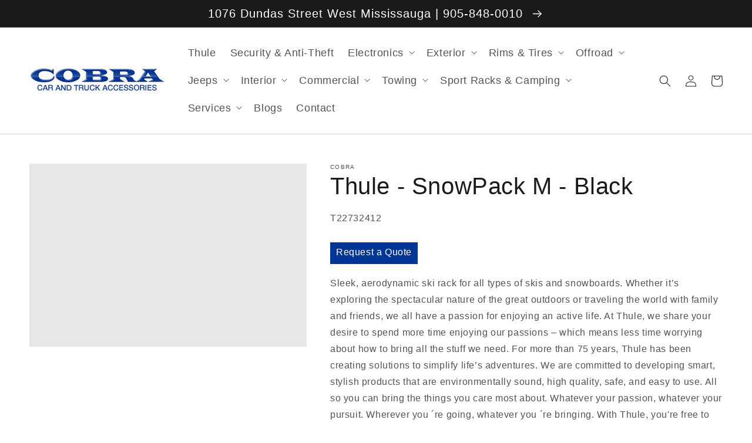

--- FILE ---
content_type: text/html; charset=utf-8
request_url: https://cobra1.com/products/thule-snowpack-m-black
body_size: 58799
content:
<!doctype html>
<html class="no-js" lang="en">
  <head>
    <meta charset="utf-8">
    <meta http-equiv="X-UA-Compatible" content="IE=edge">
    <meta name="viewport" content="width=device-width,initial-scale=1">
    <meta name="theme-color" content="">
    <link rel="canonical" href="https://cobra1.com/products/thule-snowpack-m-black">
    <link rel="preconnect" href="https://cdn.shopify.com" crossorigin>
    <link rel="icon" type="image/png" href="https://cdn.shopify.com/s/files/1/0594/8119/4671/files/favicon-32x32.png?v=1708968470"><title>Thule - SnowPack M - Black &ndash; Cobra</title>


    
      <meta name="description" content="Sleek, aerodynamic ski rack for all types of skis and snowboards. Whether it’s exploring the spectacular nature of the great outdoors or traveling the world with family and friends, we all have a passion for enjoying an active life. At Thule, we share your desire to spend more time enjoying our passions – which means l">
    

    

<meta property="og:site_name" content="Cobra">
<meta property="og:url" content="https://cobra1.com/products/thule-snowpack-m-black">
<meta property="og:title" content="Thule - SnowPack M - Black">
<meta property="og:type" content="product">
<meta property="og:description" content="Sleek, aerodynamic ski rack for all types of skis and snowboards. Whether it’s exploring the spectacular nature of the great outdoors or traveling the world with family and friends, we all have a passion for enjoying an active life. At Thule, we share your desire to spend more time enjoying our passions – which means l"><meta property="og:image" content="http://cobra1.com/cdn/shop/files/ImageServer_6c8610bc-34ff-4a39-a493-71400a3295da.jpg?v=1705173839">
  <meta property="og:image:secure_url" content="https://cobra1.com/cdn/shop/files/ImageServer_6c8610bc-34ff-4a39-a493-71400a3295da.jpg?v=1705173839">
  <meta property="og:image:width" content="1080">
  <meta property="og:image:height" content="714"><meta property="og:price:amount" content="369.95">
  <meta property="og:price:currency" content="CAD"><meta name="twitter:site" content="@Cobra_Truck"><meta name="twitter:card" content="summary_large_image">
<meta name="twitter:title" content="Thule - SnowPack M - Black">
<meta name="twitter:description" content="Sleek, aerodynamic ski rack for all types of skis and snowboards. Whether it’s exploring the spectacular nature of the great outdoors or traveling the world with family and friends, we all have a passion for enjoying an active life. At Thule, we share your desire to spend more time enjoying our passions – which means l">


    <script src="//cobra1.com/cdn/shop/t/15/assets/global.js?v=78348117486110237121683041916" defer="defer"></script>
    
  



  <script>window.performance && window.performance.mark && window.performance.mark('shopify.content_for_header.start');</script><meta id="shopify-digital-wallet" name="shopify-digital-wallet" content="/59481194671/digital_wallets/dialog">
<link rel="alternate" type="application/json+oembed" href="https://cobra1.com/products/thule-snowpack-m-black.oembed">
<script async="async" src="/checkouts/internal/preloads.js?locale=en-CA"></script>
<script id="shopify-features" type="application/json">{"accessToken":"c35dcded3fc3b1263d68f84f7c4210e3","betas":["rich-media-storefront-analytics"],"domain":"cobra1.com","predictiveSearch":true,"shopId":59481194671,"locale":"en"}</script>
<script>var Shopify = Shopify || {};
Shopify.shop = "cobra-car-truck.myshopify.com";
Shopify.locale = "en";
Shopify.currency = {"active":"CAD","rate":"1.0"};
Shopify.country = "CA";
Shopify.theme = {"name":"COPY OF WEBSITE- EDITS 11.1","id":131700195503,"schema_name":"Dawn","schema_version":"1.0.0","theme_store_id":887,"role":"main"};
Shopify.theme.handle = "null";
Shopify.theme.style = {"id":null,"handle":null};
Shopify.cdnHost = "cobra1.com/cdn";
Shopify.routes = Shopify.routes || {};
Shopify.routes.root = "/";</script>
<script type="module">!function(o){(o.Shopify=o.Shopify||{}).modules=!0}(window);</script>
<script>!function(o){function n(){var o=[];function n(){o.push(Array.prototype.slice.apply(arguments))}return n.q=o,n}var t=o.Shopify=o.Shopify||{};t.loadFeatures=n(),t.autoloadFeatures=n()}(window);</script>
<script id="shop-js-analytics" type="application/json">{"pageType":"product"}</script>
<script defer="defer" async type="module" src="//cobra1.com/cdn/shopifycloud/shop-js/modules/v2/client.init-shop-cart-sync_BT-GjEfc.en.esm.js"></script>
<script defer="defer" async type="module" src="//cobra1.com/cdn/shopifycloud/shop-js/modules/v2/chunk.common_D58fp_Oc.esm.js"></script>
<script defer="defer" async type="module" src="//cobra1.com/cdn/shopifycloud/shop-js/modules/v2/chunk.modal_xMitdFEc.esm.js"></script>
<script type="module">
  await import("//cobra1.com/cdn/shopifycloud/shop-js/modules/v2/client.init-shop-cart-sync_BT-GjEfc.en.esm.js");
await import("//cobra1.com/cdn/shopifycloud/shop-js/modules/v2/chunk.common_D58fp_Oc.esm.js");
await import("//cobra1.com/cdn/shopifycloud/shop-js/modules/v2/chunk.modal_xMitdFEc.esm.js");

  window.Shopify.SignInWithShop?.initShopCartSync?.({"fedCMEnabled":true,"windoidEnabled":true});

</script>
<script>(function() {
  var isLoaded = false;
  function asyncLoad() {
    if (isLoaded) return;
    isLoaded = true;
    var urls = ["https:\/\/cdn.shopify.com\/s\/files\/1\/0594\/8119\/4671\/t\/1\/assets\/globo.menu.init.js?v=1635141997\u0026shop=cobra-car-truck.myshopify.com"];
    for (var i = 0; i < urls.length; i++) {
      var s = document.createElement('script');
      s.type = 'text/javascript';
      s.async = true;
      s.src = urls[i];
      var x = document.getElementsByTagName('script')[0];
      x.parentNode.insertBefore(s, x);
    }
  };
  if(window.attachEvent) {
    window.attachEvent('onload', asyncLoad);
  } else {
    window.addEventListener('load', asyncLoad, false);
  }
})();</script>
<script id="__st">var __st={"a":59481194671,"offset":-18000,"reqid":"3b08b8db-5865-4f40-a752-03906f8fc532-1769151666","pageurl":"cobra1.com\/products\/thule-snowpack-m-black","u":"76c25ddef769","p":"product","rtyp":"product","rid":7008806011055};</script>
<script>window.ShopifyPaypalV4VisibilityTracking = true;</script>
<script id="captcha-bootstrap">!function(){'use strict';const t='contact',e='account',n='new_comment',o=[[t,t],['blogs',n],['comments',n],[t,'customer']],c=[[e,'customer_login'],[e,'guest_login'],[e,'recover_customer_password'],[e,'create_customer']],r=t=>t.map((([t,e])=>`form[action*='/${t}']:not([data-nocaptcha='true']) input[name='form_type'][value='${e}']`)).join(','),a=t=>()=>t?[...document.querySelectorAll(t)].map((t=>t.form)):[];function s(){const t=[...o],e=r(t);return a(e)}const i='password',u='form_key',d=['recaptcha-v3-token','g-recaptcha-response','h-captcha-response',i],f=()=>{try{return window.sessionStorage}catch{return}},m='__shopify_v',_=t=>t.elements[u];function p(t,e,n=!1){try{const o=window.sessionStorage,c=JSON.parse(o.getItem(e)),{data:r}=function(t){const{data:e,action:n}=t;return t[m]||n?{data:e,action:n}:{data:t,action:n}}(c);for(const[e,n]of Object.entries(r))t.elements[e]&&(t.elements[e].value=n);n&&o.removeItem(e)}catch(o){console.error('form repopulation failed',{error:o})}}const l='form_type',E='cptcha';function T(t){t.dataset[E]=!0}const w=window,h=w.document,L='Shopify',v='ce_forms',y='captcha';let A=!1;((t,e)=>{const n=(g='f06e6c50-85a8-45c8-87d0-21a2b65856fe',I='https://cdn.shopify.com/shopifycloud/storefront-forms-hcaptcha/ce_storefront_forms_captcha_hcaptcha.v1.5.2.iife.js',D={infoText:'Protected by hCaptcha',privacyText:'Privacy',termsText:'Terms'},(t,e,n)=>{const o=w[L][v],c=o.bindForm;if(c)return c(t,g,e,D).then(n);var r;o.q.push([[t,g,e,D],n]),r=I,A||(h.body.append(Object.assign(h.createElement('script'),{id:'captcha-provider',async:!0,src:r})),A=!0)});var g,I,D;w[L]=w[L]||{},w[L][v]=w[L][v]||{},w[L][v].q=[],w[L][y]=w[L][y]||{},w[L][y].protect=function(t,e){n(t,void 0,e),T(t)},Object.freeze(w[L][y]),function(t,e,n,w,h,L){const[v,y,A,g]=function(t,e,n){const i=e?o:[],u=t?c:[],d=[...i,...u],f=r(d),m=r(i),_=r(d.filter((([t,e])=>n.includes(e))));return[a(f),a(m),a(_),s()]}(w,h,L),I=t=>{const e=t.target;return e instanceof HTMLFormElement?e:e&&e.form},D=t=>v().includes(t);t.addEventListener('submit',(t=>{const e=I(t);if(!e)return;const n=D(e)&&!e.dataset.hcaptchaBound&&!e.dataset.recaptchaBound,o=_(e),c=g().includes(e)&&(!o||!o.value);(n||c)&&t.preventDefault(),c&&!n&&(function(t){try{if(!f())return;!function(t){const e=f();if(!e)return;const n=_(t);if(!n)return;const o=n.value;o&&e.removeItem(o)}(t);const e=Array.from(Array(32),(()=>Math.random().toString(36)[2])).join('');!function(t,e){_(t)||t.append(Object.assign(document.createElement('input'),{type:'hidden',name:u})),t.elements[u].value=e}(t,e),function(t,e){const n=f();if(!n)return;const o=[...t.querySelectorAll(`input[type='${i}']`)].map((({name:t})=>t)),c=[...d,...o],r={};for(const[a,s]of new FormData(t).entries())c.includes(a)||(r[a]=s);n.setItem(e,JSON.stringify({[m]:1,action:t.action,data:r}))}(t,e)}catch(e){console.error('failed to persist form',e)}}(e),e.submit())}));const S=(t,e)=>{t&&!t.dataset[E]&&(n(t,e.some((e=>e===t))),T(t))};for(const o of['focusin','change'])t.addEventListener(o,(t=>{const e=I(t);D(e)&&S(e,y())}));const B=e.get('form_key'),M=e.get(l),P=B&&M;t.addEventListener('DOMContentLoaded',(()=>{const t=y();if(P)for(const e of t)e.elements[l].value===M&&p(e,B);[...new Set([...A(),...v().filter((t=>'true'===t.dataset.shopifyCaptcha))])].forEach((e=>S(e,t)))}))}(h,new URLSearchParams(w.location.search),n,t,e,['guest_login'])})(!0,!0)}();</script>
<script integrity="sha256-4kQ18oKyAcykRKYeNunJcIwy7WH5gtpwJnB7kiuLZ1E=" data-source-attribution="shopify.loadfeatures" defer="defer" src="//cobra1.com/cdn/shopifycloud/storefront/assets/storefront/load_feature-a0a9edcb.js" crossorigin="anonymous"></script>
<script data-source-attribution="shopify.dynamic_checkout.dynamic.init">var Shopify=Shopify||{};Shopify.PaymentButton=Shopify.PaymentButton||{isStorefrontPortableWallets:!0,init:function(){window.Shopify.PaymentButton.init=function(){};var t=document.createElement("script");t.src="https://cobra1.com/cdn/shopifycloud/portable-wallets/latest/portable-wallets.en.js",t.type="module",document.head.appendChild(t)}};
</script>
<script data-source-attribution="shopify.dynamic_checkout.buyer_consent">
  function portableWalletsHideBuyerConsent(e){var t=document.getElementById("shopify-buyer-consent"),n=document.getElementById("shopify-subscription-policy-button");t&&n&&(t.classList.add("hidden"),t.setAttribute("aria-hidden","true"),n.removeEventListener("click",e))}function portableWalletsShowBuyerConsent(e){var t=document.getElementById("shopify-buyer-consent"),n=document.getElementById("shopify-subscription-policy-button");t&&n&&(t.classList.remove("hidden"),t.removeAttribute("aria-hidden"),n.addEventListener("click",e))}window.Shopify?.PaymentButton&&(window.Shopify.PaymentButton.hideBuyerConsent=portableWalletsHideBuyerConsent,window.Shopify.PaymentButton.showBuyerConsent=portableWalletsShowBuyerConsent);
</script>
<script data-source-attribution="shopify.dynamic_checkout.cart.bootstrap">document.addEventListener("DOMContentLoaded",(function(){function t(){return document.querySelector("shopify-accelerated-checkout-cart, shopify-accelerated-checkout")}if(t())Shopify.PaymentButton.init();else{new MutationObserver((function(e,n){t()&&(Shopify.PaymentButton.init(),n.disconnect())})).observe(document.body,{childList:!0,subtree:!0})}}));
</script>
<script id="sections-script" data-sections="main-product,product-recommendations,header,footer" defer="defer" src="//cobra1.com/cdn/shop/t/15/compiled_assets/scripts.js?v=2378"></script>
<script>window.performance && window.performance.mark && window.performance.mark('shopify.content_for_header.end');</script>


    <style data-shopify>
      
      
      
      
      

      :root {
        --font-body-family: "system_ui", -apple-system, 'Segoe UI', Roboto, 'Helvetica Neue', 'Noto Sans', 'Liberation Sans', Arial, sans-serif, 'Apple Color Emoji', 'Segoe UI Emoji', 'Segoe UI Symbol', 'Noto Color Emoji';
        --font-body-style: normal;
        --font-body-weight: 400;

        --font-heading-family: "system_ui", -apple-system, 'Segoe UI', Roboto, 'Helvetica Neue', 'Noto Sans', 'Liberation Sans', Arial, sans-serif, 'Apple Color Emoji', 'Segoe UI Emoji', 'Segoe UI Symbol', 'Noto Color Emoji';
        --font-heading-style: normal;
        --font-heading-weight: 400;

        --color-base-text: #1A1B18;
        --color-base-text-rgb: 26, 27, 24;
        --color-base-background-1: #FFFFFF;
        --color-base-background-1-rgb: 255, 255, 255;
        --color-base-background-2: #FAF1E9;
        --color-base-background-2-rgb: 250, 241, 233;
        --color-base-solid-button-labels: #FFFFFF;
        --color-base-solid-button-labels-rgb: 255, 255, 255;
        --color-base-outline-button-labels: #445958;
        --color-base-outline-button-labels-rgb: 68, 89, 88;
        --color-base-accent-1: #445958;
        --color-base-accent-1-rgb: 68, 89, 88;
        --color-base-accent-2: #9D572C;
        --color-base-accent-2-rgb: 157, 87, 44;

        --color-base-text-opacity-10-percent: #e8e8e8;
        --color-base-text-opacity-20-percent: #d1d1d1;
        --color-base-text-opacity-55-percent: #818280;
        --color-base-text-opacity-85-percent: #3c3d3b;
        --color-base-accent-1-opacity-10-percent: #eceeee;
        --color-base-accent-2-opacity-10-percent: #f5eeea;
      }

      *,
      *::before,
      *::after {
        box-sizing: inherit;
      }

      html {
        box-sizing: border-box;
        font-size: 62.5%;
        height: 100%;
      }

      body {
        display: grid;
        grid-template-rows: auto auto 1fr auto;
        grid-template-columns: 100%;
        min-height: 100%;
        margin: 0;
        font-size: 1.5rem;
        letter-spacing: 0.06rem;
        line-height: 1.8;
        font-family: var(--font-body-family);
        font-style: var(--font-body-style);
        font-weight: var(--font-body-weight);
      }

      @media screen and (min-width: 750px) {
        body {
          font-size: 1.6rem;
        }
      }
    </style>

    <link href="//cobra1.com/cdn/shop/t/15/assets/base.css?v=72365304522849137861734107827" rel="stylesheet" type="text/css" media="all" />
<script>document.documentElement.className = document.documentElement.className.replace('no-js', 'js');</script>
    
  
    
<!-- Global site tag (gtag.js) - Google Analytics -->
<script async src="https://www.googletagmanager.com/gtag/js?id=UA-157070258-60"></script>
<script>
  window.dataLayer = window.dataLayer || [];
  function gtag(){dataLayer.push(arguments);}
  gtag('js', new Date());

  gtag('config', 'UA-157070258-60');
</script>
<meta name="google-site-verification" content="xfEqIrnIMy797Ah5M9m1TJamlGR7ICowRaunCEyvo88" />    

<!-- Google tag (gtag.js) -->
<script async src="https://www.googletagmanager.com/gtag/js?id=G-3ZR7Q4TC7K"></script>
<script>
  window.dataLayer = window.dataLayer || [];
  function gtag(){dataLayer.push(arguments);}
  gtag('js', new Date());

  gtag('config', 'G-3ZR7Q4TC7K');
</script>
<link href="https://monorail-edge.shopifysvc.com" rel="dns-prefetch">
<script>(function(){if ("sendBeacon" in navigator && "performance" in window) {try {var session_token_from_headers = performance.getEntriesByType('navigation')[0].serverTiming.find(x => x.name == '_s').description;} catch {var session_token_from_headers = undefined;}var session_cookie_matches = document.cookie.match(/_shopify_s=([^;]*)/);var session_token_from_cookie = session_cookie_matches && session_cookie_matches.length === 2 ? session_cookie_matches[1] : "";var session_token = session_token_from_headers || session_token_from_cookie || "";function handle_abandonment_event(e) {var entries = performance.getEntries().filter(function(entry) {return /monorail-edge.shopifysvc.com/.test(entry.name);});if (!window.abandonment_tracked && entries.length === 0) {window.abandonment_tracked = true;var currentMs = Date.now();var navigation_start = performance.timing.navigationStart;var payload = {shop_id: 59481194671,url: window.location.href,navigation_start,duration: currentMs - navigation_start,session_token,page_type: "product"};window.navigator.sendBeacon("https://monorail-edge.shopifysvc.com/v1/produce", JSON.stringify({schema_id: "online_store_buyer_site_abandonment/1.1",payload: payload,metadata: {event_created_at_ms: currentMs,event_sent_at_ms: currentMs}}));}}window.addEventListener('pagehide', handle_abandonment_event);}}());</script>
<script id="web-pixels-manager-setup">(function e(e,d,r,n,o){if(void 0===o&&(o={}),!Boolean(null===(a=null===(i=window.Shopify)||void 0===i?void 0:i.analytics)||void 0===a?void 0:a.replayQueue)){var i,a;window.Shopify=window.Shopify||{};var t=window.Shopify;t.analytics=t.analytics||{};var s=t.analytics;s.replayQueue=[],s.publish=function(e,d,r){return s.replayQueue.push([e,d,r]),!0};try{self.performance.mark("wpm:start")}catch(e){}var l=function(){var e={modern:/Edge?\/(1{2}[4-9]|1[2-9]\d|[2-9]\d{2}|\d{4,})\.\d+(\.\d+|)|Firefox\/(1{2}[4-9]|1[2-9]\d|[2-9]\d{2}|\d{4,})\.\d+(\.\d+|)|Chrom(ium|e)\/(9{2}|\d{3,})\.\d+(\.\d+|)|(Maci|X1{2}).+ Version\/(15\.\d+|(1[6-9]|[2-9]\d|\d{3,})\.\d+)([,.]\d+|)( \(\w+\)|)( Mobile\/\w+|) Safari\/|Chrome.+OPR\/(9{2}|\d{3,})\.\d+\.\d+|(CPU[ +]OS|iPhone[ +]OS|CPU[ +]iPhone|CPU IPhone OS|CPU iPad OS)[ +]+(15[._]\d+|(1[6-9]|[2-9]\d|\d{3,})[._]\d+)([._]\d+|)|Android:?[ /-](13[3-9]|1[4-9]\d|[2-9]\d{2}|\d{4,})(\.\d+|)(\.\d+|)|Android.+Firefox\/(13[5-9]|1[4-9]\d|[2-9]\d{2}|\d{4,})\.\d+(\.\d+|)|Android.+Chrom(ium|e)\/(13[3-9]|1[4-9]\d|[2-9]\d{2}|\d{4,})\.\d+(\.\d+|)|SamsungBrowser\/([2-9]\d|\d{3,})\.\d+/,legacy:/Edge?\/(1[6-9]|[2-9]\d|\d{3,})\.\d+(\.\d+|)|Firefox\/(5[4-9]|[6-9]\d|\d{3,})\.\d+(\.\d+|)|Chrom(ium|e)\/(5[1-9]|[6-9]\d|\d{3,})\.\d+(\.\d+|)([\d.]+$|.*Safari\/(?![\d.]+ Edge\/[\d.]+$))|(Maci|X1{2}).+ Version\/(10\.\d+|(1[1-9]|[2-9]\d|\d{3,})\.\d+)([,.]\d+|)( \(\w+\)|)( Mobile\/\w+|) Safari\/|Chrome.+OPR\/(3[89]|[4-9]\d|\d{3,})\.\d+\.\d+|(CPU[ +]OS|iPhone[ +]OS|CPU[ +]iPhone|CPU IPhone OS|CPU iPad OS)[ +]+(10[._]\d+|(1[1-9]|[2-9]\d|\d{3,})[._]\d+)([._]\d+|)|Android:?[ /-](13[3-9]|1[4-9]\d|[2-9]\d{2}|\d{4,})(\.\d+|)(\.\d+|)|Mobile Safari.+OPR\/([89]\d|\d{3,})\.\d+\.\d+|Android.+Firefox\/(13[5-9]|1[4-9]\d|[2-9]\d{2}|\d{4,})\.\d+(\.\d+|)|Android.+Chrom(ium|e)\/(13[3-9]|1[4-9]\d|[2-9]\d{2}|\d{4,})\.\d+(\.\d+|)|Android.+(UC? ?Browser|UCWEB|U3)[ /]?(15\.([5-9]|\d{2,})|(1[6-9]|[2-9]\d|\d{3,})\.\d+)\.\d+|SamsungBrowser\/(5\.\d+|([6-9]|\d{2,})\.\d+)|Android.+MQ{2}Browser\/(14(\.(9|\d{2,})|)|(1[5-9]|[2-9]\d|\d{3,})(\.\d+|))(\.\d+|)|K[Aa][Ii]OS\/(3\.\d+|([4-9]|\d{2,})\.\d+)(\.\d+|)/},d=e.modern,r=e.legacy,n=navigator.userAgent;return n.match(d)?"modern":n.match(r)?"legacy":"unknown"}(),u="modern"===l?"modern":"legacy",c=(null!=n?n:{modern:"",legacy:""})[u],f=function(e){return[e.baseUrl,"/wpm","/b",e.hashVersion,"modern"===e.buildTarget?"m":"l",".js"].join("")}({baseUrl:d,hashVersion:r,buildTarget:u}),m=function(e){var d=e.version,r=e.bundleTarget,n=e.surface,o=e.pageUrl,i=e.monorailEndpoint;return{emit:function(e){var a=e.status,t=e.errorMsg,s=(new Date).getTime(),l=JSON.stringify({metadata:{event_sent_at_ms:s},events:[{schema_id:"web_pixels_manager_load/3.1",payload:{version:d,bundle_target:r,page_url:o,status:a,surface:n,error_msg:t},metadata:{event_created_at_ms:s}}]});if(!i)return console&&console.warn&&console.warn("[Web Pixels Manager] No Monorail endpoint provided, skipping logging."),!1;try{return self.navigator.sendBeacon.bind(self.navigator)(i,l)}catch(e){}var u=new XMLHttpRequest;try{return u.open("POST",i,!0),u.setRequestHeader("Content-Type","text/plain"),u.send(l),!0}catch(e){return console&&console.warn&&console.warn("[Web Pixels Manager] Got an unhandled error while logging to Monorail."),!1}}}}({version:r,bundleTarget:l,surface:e.surface,pageUrl:self.location.href,monorailEndpoint:e.monorailEndpoint});try{o.browserTarget=l,function(e){var d=e.src,r=e.async,n=void 0===r||r,o=e.onload,i=e.onerror,a=e.sri,t=e.scriptDataAttributes,s=void 0===t?{}:t,l=document.createElement("script"),u=document.querySelector("head"),c=document.querySelector("body");if(l.async=n,l.src=d,a&&(l.integrity=a,l.crossOrigin="anonymous"),s)for(var f in s)if(Object.prototype.hasOwnProperty.call(s,f))try{l.dataset[f]=s[f]}catch(e){}if(o&&l.addEventListener("load",o),i&&l.addEventListener("error",i),u)u.appendChild(l);else{if(!c)throw new Error("Did not find a head or body element to append the script");c.appendChild(l)}}({src:f,async:!0,onload:function(){if(!function(){var e,d;return Boolean(null===(d=null===(e=window.Shopify)||void 0===e?void 0:e.analytics)||void 0===d?void 0:d.initialized)}()){var d=window.webPixelsManager.init(e)||void 0;if(d){var r=window.Shopify.analytics;r.replayQueue.forEach((function(e){var r=e[0],n=e[1],o=e[2];d.publishCustomEvent(r,n,o)})),r.replayQueue=[],r.publish=d.publishCustomEvent,r.visitor=d.visitor,r.initialized=!0}}},onerror:function(){return m.emit({status:"failed",errorMsg:"".concat(f," has failed to load")})},sri:function(e){var d=/^sha384-[A-Za-z0-9+/=]+$/;return"string"==typeof e&&d.test(e)}(c)?c:"",scriptDataAttributes:o}),m.emit({status:"loading"})}catch(e){m.emit({status:"failed",errorMsg:(null==e?void 0:e.message)||"Unknown error"})}}})({shopId: 59481194671,storefrontBaseUrl: "https://cobra1.com",extensionsBaseUrl: "https://extensions.shopifycdn.com/cdn/shopifycloud/web-pixels-manager",monorailEndpoint: "https://monorail-edge.shopifysvc.com/unstable/produce_batch",surface: "storefront-renderer",enabledBetaFlags: ["2dca8a86"],webPixelsConfigList: [{"id":"shopify-app-pixel","configuration":"{}","eventPayloadVersion":"v1","runtimeContext":"STRICT","scriptVersion":"0450","apiClientId":"shopify-pixel","type":"APP","privacyPurposes":["ANALYTICS","MARKETING"]},{"id":"shopify-custom-pixel","eventPayloadVersion":"v1","runtimeContext":"LAX","scriptVersion":"0450","apiClientId":"shopify-pixel","type":"CUSTOM","privacyPurposes":["ANALYTICS","MARKETING"]}],isMerchantRequest: false,initData: {"shop":{"name":"Cobra","paymentSettings":{"currencyCode":"CAD"},"myshopifyDomain":"cobra-car-truck.myshopify.com","countryCode":"CA","storefrontUrl":"https:\/\/cobra1.com"},"customer":null,"cart":null,"checkout":null,"productVariants":[{"price":{"amount":369.95,"currencyCode":"CAD"},"product":{"title":"Thule - SnowPack M - Black","vendor":"Cobra","id":"7008806011055","untranslatedTitle":"Thule - SnowPack M - Black","url":"\/products\/thule-snowpack-m-black","type":""},"id":"40873052471471","image":{"src":"\/\/cobra1.com\/cdn\/shop\/files\/ImageServer_6c8610bc-34ff-4a39-a493-71400a3295da.jpg?v=1705173839"},"sku":"T22732412","title":"Default Title","untranslatedTitle":"Default Title"}],"purchasingCompany":null},},"https://cobra1.com/cdn","fcfee988w5aeb613cpc8e4bc33m6693e112",{"modern":"","legacy":""},{"shopId":"59481194671","storefrontBaseUrl":"https:\/\/cobra1.com","extensionBaseUrl":"https:\/\/extensions.shopifycdn.com\/cdn\/shopifycloud\/web-pixels-manager","surface":"storefront-renderer","enabledBetaFlags":"[\"2dca8a86\"]","isMerchantRequest":"false","hashVersion":"fcfee988w5aeb613cpc8e4bc33m6693e112","publish":"custom","events":"[[\"page_viewed\",{}],[\"product_viewed\",{\"productVariant\":{\"price\":{\"amount\":369.95,\"currencyCode\":\"CAD\"},\"product\":{\"title\":\"Thule - SnowPack M - Black\",\"vendor\":\"Cobra\",\"id\":\"7008806011055\",\"untranslatedTitle\":\"Thule - SnowPack M - Black\",\"url\":\"\/products\/thule-snowpack-m-black\",\"type\":\"\"},\"id\":\"40873052471471\",\"image\":{\"src\":\"\/\/cobra1.com\/cdn\/shop\/files\/ImageServer_6c8610bc-34ff-4a39-a493-71400a3295da.jpg?v=1705173839\"},\"sku\":\"T22732412\",\"title\":\"Default Title\",\"untranslatedTitle\":\"Default Title\"}}]]"});</script><script>
  window.ShopifyAnalytics = window.ShopifyAnalytics || {};
  window.ShopifyAnalytics.meta = window.ShopifyAnalytics.meta || {};
  window.ShopifyAnalytics.meta.currency = 'CAD';
  var meta = {"product":{"id":7008806011055,"gid":"gid:\/\/shopify\/Product\/7008806011055","vendor":"Cobra","type":"","handle":"thule-snowpack-m-black","variants":[{"id":40873052471471,"price":36995,"name":"Thule - SnowPack M - Black","public_title":null,"sku":"T22732412"}],"remote":false},"page":{"pageType":"product","resourceType":"product","resourceId":7008806011055,"requestId":"3b08b8db-5865-4f40-a752-03906f8fc532-1769151666"}};
  for (var attr in meta) {
    window.ShopifyAnalytics.meta[attr] = meta[attr];
  }
</script>
<script class="analytics">
  (function () {
    var customDocumentWrite = function(content) {
      var jquery = null;

      if (window.jQuery) {
        jquery = window.jQuery;
      } else if (window.Checkout && window.Checkout.$) {
        jquery = window.Checkout.$;
      }

      if (jquery) {
        jquery('body').append(content);
      }
    };

    var hasLoggedConversion = function(token) {
      if (token) {
        return document.cookie.indexOf('loggedConversion=' + token) !== -1;
      }
      return false;
    }

    var setCookieIfConversion = function(token) {
      if (token) {
        var twoMonthsFromNow = new Date(Date.now());
        twoMonthsFromNow.setMonth(twoMonthsFromNow.getMonth() + 2);

        document.cookie = 'loggedConversion=' + token + '; expires=' + twoMonthsFromNow;
      }
    }

    var trekkie = window.ShopifyAnalytics.lib = window.trekkie = window.trekkie || [];
    if (trekkie.integrations) {
      return;
    }
    trekkie.methods = [
      'identify',
      'page',
      'ready',
      'track',
      'trackForm',
      'trackLink'
    ];
    trekkie.factory = function(method) {
      return function() {
        var args = Array.prototype.slice.call(arguments);
        args.unshift(method);
        trekkie.push(args);
        return trekkie;
      };
    };
    for (var i = 0; i < trekkie.methods.length; i++) {
      var key = trekkie.methods[i];
      trekkie[key] = trekkie.factory(key);
    }
    trekkie.load = function(config) {
      trekkie.config = config || {};
      trekkie.config.initialDocumentCookie = document.cookie;
      var first = document.getElementsByTagName('script')[0];
      var script = document.createElement('script');
      script.type = 'text/javascript';
      script.onerror = function(e) {
        var scriptFallback = document.createElement('script');
        scriptFallback.type = 'text/javascript';
        scriptFallback.onerror = function(error) {
                var Monorail = {
      produce: function produce(monorailDomain, schemaId, payload) {
        var currentMs = new Date().getTime();
        var event = {
          schema_id: schemaId,
          payload: payload,
          metadata: {
            event_created_at_ms: currentMs,
            event_sent_at_ms: currentMs
          }
        };
        return Monorail.sendRequest("https://" + monorailDomain + "/v1/produce", JSON.stringify(event));
      },
      sendRequest: function sendRequest(endpointUrl, payload) {
        // Try the sendBeacon API
        if (window && window.navigator && typeof window.navigator.sendBeacon === 'function' && typeof window.Blob === 'function' && !Monorail.isIos12()) {
          var blobData = new window.Blob([payload], {
            type: 'text/plain'
          });

          if (window.navigator.sendBeacon(endpointUrl, blobData)) {
            return true;
          } // sendBeacon was not successful

        } // XHR beacon

        var xhr = new XMLHttpRequest();

        try {
          xhr.open('POST', endpointUrl);
          xhr.setRequestHeader('Content-Type', 'text/plain');
          xhr.send(payload);
        } catch (e) {
          console.log(e);
        }

        return false;
      },
      isIos12: function isIos12() {
        return window.navigator.userAgent.lastIndexOf('iPhone; CPU iPhone OS 12_') !== -1 || window.navigator.userAgent.lastIndexOf('iPad; CPU OS 12_') !== -1;
      }
    };
    Monorail.produce('monorail-edge.shopifysvc.com',
      'trekkie_storefront_load_errors/1.1',
      {shop_id: 59481194671,
      theme_id: 131700195503,
      app_name: "storefront",
      context_url: window.location.href,
      source_url: "//cobra1.com/cdn/s/trekkie.storefront.8d95595f799fbf7e1d32231b9a28fd43b70c67d3.min.js"});

        };
        scriptFallback.async = true;
        scriptFallback.src = '//cobra1.com/cdn/s/trekkie.storefront.8d95595f799fbf7e1d32231b9a28fd43b70c67d3.min.js';
        first.parentNode.insertBefore(scriptFallback, first);
      };
      script.async = true;
      script.src = '//cobra1.com/cdn/s/trekkie.storefront.8d95595f799fbf7e1d32231b9a28fd43b70c67d3.min.js';
      first.parentNode.insertBefore(script, first);
    };
    trekkie.load(
      {"Trekkie":{"appName":"storefront","development":false,"defaultAttributes":{"shopId":59481194671,"isMerchantRequest":null,"themeId":131700195503,"themeCityHash":"2957595119585256560","contentLanguage":"en","currency":"CAD","eventMetadataId":"570fe537-7f80-4532-9803-32ba5cc192ea"},"isServerSideCookieWritingEnabled":true,"monorailRegion":"shop_domain","enabledBetaFlags":["65f19447"]},"Session Attribution":{},"S2S":{"facebookCapiEnabled":false,"source":"trekkie-storefront-renderer","apiClientId":580111}}
    );

    var loaded = false;
    trekkie.ready(function() {
      if (loaded) return;
      loaded = true;

      window.ShopifyAnalytics.lib = window.trekkie;

      var originalDocumentWrite = document.write;
      document.write = customDocumentWrite;
      try { window.ShopifyAnalytics.merchantGoogleAnalytics.call(this); } catch(error) {};
      document.write = originalDocumentWrite;

      window.ShopifyAnalytics.lib.page(null,{"pageType":"product","resourceType":"product","resourceId":7008806011055,"requestId":"3b08b8db-5865-4f40-a752-03906f8fc532-1769151666","shopifyEmitted":true});

      var match = window.location.pathname.match(/checkouts\/(.+)\/(thank_you|post_purchase)/)
      var token = match? match[1]: undefined;
      if (!hasLoggedConversion(token)) {
        setCookieIfConversion(token);
        window.ShopifyAnalytics.lib.track("Viewed Product",{"currency":"CAD","variantId":40873052471471,"productId":7008806011055,"productGid":"gid:\/\/shopify\/Product\/7008806011055","name":"Thule - SnowPack M - Black","price":"369.95","sku":"T22732412","brand":"Cobra","variant":null,"category":"","nonInteraction":true,"remote":false},undefined,undefined,{"shopifyEmitted":true});
      window.ShopifyAnalytics.lib.track("monorail:\/\/trekkie_storefront_viewed_product\/1.1",{"currency":"CAD","variantId":40873052471471,"productId":7008806011055,"productGid":"gid:\/\/shopify\/Product\/7008806011055","name":"Thule - SnowPack M - Black","price":"369.95","sku":"T22732412","brand":"Cobra","variant":null,"category":"","nonInteraction":true,"remote":false,"referer":"https:\/\/cobra1.com\/products\/thule-snowpack-m-black"});
      }
    });


        var eventsListenerScript = document.createElement('script');
        eventsListenerScript.async = true;
        eventsListenerScript.src = "//cobra1.com/cdn/shopifycloud/storefront/assets/shop_events_listener-3da45d37.js";
        document.getElementsByTagName('head')[0].appendChild(eventsListenerScript);

})();</script>
<script
  defer
  src="https://cobra1.com/cdn/shopifycloud/perf-kit/shopify-perf-kit-3.0.4.min.js"
  data-application="storefront-renderer"
  data-shop-id="59481194671"
  data-render-region="gcp-us-central1"
  data-page-type="product"
  data-theme-instance-id="131700195503"
  data-theme-name="Dawn"
  data-theme-version="1.0.0"
  data-monorail-region="shop_domain"
  data-resource-timing-sampling-rate="10"
  data-shs="true"
  data-shs-beacon="true"
  data-shs-export-with-fetch="true"
  data-shs-logs-sample-rate="1"
  data-shs-beacon-endpoint="https://cobra1.com/api/collect"
></script>
</head>

  <body>
    <a class="skip-to-content-link button visually-hidden" href="#MainContent">
      Skip to content
    </a>

    <div id="shopify-section-announcement-bar" class="shopify-section"><div class="announcement-bar color-inverse" role="region" aria-label="Announcement"><a href="tel:9058480010" class="announcement-bar__link link link--text focus-inset animate-arrow"><p class="announcement-bar__message h5">
                1076 Dundas Street West Mississauga   |   905-848-0010
<svg viewBox="0 0 14 10" fill="none" aria-hidden="true" focusable="false" role="presentation" class="icon icon-arrow" xmlns="http://www.w3.org/2000/svg">
  <path fill-rule="evenodd" clip-rule="evenodd" d="M8.537.808a.5.5 0 01.817-.162l4 4a.5.5 0 010 .708l-4 4a.5.5 0 11-.708-.708L11.793 5.5H1a.5.5 0 010-1h10.793L8.646 1.354a.5.5 0 01-.109-.546z" fill="currentColor">
</svg>

</p></a></div>
</div>
    <div id="shopify-section-header" class="shopify-section"><link rel="stylesheet" href="//cobra1.com/cdn/shop/t/15/assets/component-list-menu.css?v=125951855371068065091683041916" media="print" onload="this.media='all'">
<link rel="stylesheet" href="//cobra1.com/cdn/shop/t/15/assets/component-search.css?v=167115570631985863841683041916" media="print" onload="this.media='all'">
<link rel="stylesheet" href="//cobra1.com/cdn/shop/t/15/assets/component-menu-drawer.css?v=11449572575869075951683041916" media="print" onload="this.media='all'">
<link rel="stylesheet" href="//cobra1.com/cdn/shop/t/15/assets/component-cart-notification.css?v=126136489135610739791683041916" media="print" onload="this.media='all'">

<noscript><link href="//cobra1.com/cdn/shop/t/15/assets/component-list-menu.css?v=125951855371068065091683041916" rel="stylesheet" type="text/css" media="all" /></noscript>
<noscript><link href="//cobra1.com/cdn/shop/t/15/assets/component-search.css?v=167115570631985863841683041916" rel="stylesheet" type="text/css" media="all" /></noscript>
<noscript><link href="//cobra1.com/cdn/shop/t/15/assets/component-menu-drawer.css?v=11449572575869075951683041916" rel="stylesheet" type="text/css" media="all" /></noscript>
<noscript><link href="//cobra1.com/cdn/shop/t/15/assets/component-cart-notification.css?v=126136489135610739791683041916" rel="stylesheet" type="text/css" media="all" /></noscript>

<script type="application/ld+json">
{
  "@context": "http://schema.org/",
  "@type": "Product",
  "name": "Thule - SnowPack M - Black",
  "url": "https://cobra1.com/products/thule-snowpack-m-black",
  "image": "https://cobra1.com//cobra1.com/cdn/shop/files/ImageServer_6c8610bc-34ff-4a39-a493-71400a3295da_small.jpg?v=1705173839",
  "description": "Sleek, aerodynamic ski rack for all types of skis and snowboards. Whether it’s exploring the spectacular nature of the great outdoors or traveling the world with family and friends, we all have a passion for enjoying an active life. At Thule, we share your desire to spend more time enjoying our passions – which means l",
  "offers": {
    "@type": "Offer",
    "priceCurrency": "CAD",
    "price": "369.95",
    "itemCondition": "http://schema.org/NewCondition",
    "availability": "http://schema.org/InStock"
  },
  "review": {
    "@type": "Review",
    "reviewRating": {
      "@type": "Rating",
      "ratingValue": "",
      "bestRating": 5
    },
    "author": {
      "@type": "Person",
      "name": ""
    },
    "reviewBody": ""
  }
}
</script>

<style>
  header-drawer {
    justify-self: start;
    margin-left: -1.2rem;
  }

  @media screen and (min-width: 990px) {
    header-drawer {
      display: none;
    }
  }

  .menu-drawer-container {
    display: flex;
  }

  .list-menu {
    list-style: none;
    padding: 0;
    margin: 0;
  }

  .list-menu--inline {
    display: inline-flex;
    flex-wrap: wrap;
  }

  summary.list-menu__item {
    padding-right: 2.7rem;
  }

  .list-menu__item {
    display: flex;
    align-items: center;
    line-height: 1.3;
  }

  .list-menu__item--link {
    text-decoration: none;
    padding-bottom: 1rem;
    padding-top: 1rem;
    line-height: 1.8;
  }

  @media screen and (min-width: 750px) {
    .list-menu__item--link {
      padding-bottom: 0.5rem;
      padding-top: 0.5rem;
    }
  }
</style>

<script src="//cobra1.com/cdn/shop/t/15/assets/details-disclosure.js?v=113893937730261782131683041916" defer="defer"></script>
<script src="//cobra1.com/cdn/shop/t/15/assets/details-modal.js?v=42478746482685278681683041916" defer="defer"></script>

<svg xmlns="http://www.w3.org/2000/svg" class="hidden">
  <symbol id="icon-search" viewbox="0 0 18 19" fill="none">
    <path fill-rule="evenodd" clip-rule="evenodd" d="M11.03 11.68A5.784 5.784 0 112.85 3.5a5.784 5.784 0 018.18 8.18zm.26 1.12a6.78 6.78 0 11.72-.7l5.4 5.4a.5.5 0 11-.71.7l-5.41-5.4z" fill="currentColor"/>
  </symbol>

  <symbol id="icon-close" class="icon icon-close" fill="none" viewBox="0 0 18 17">
    <path d="M.865 15.978a.5.5 0 00.707.707l7.433-7.431 7.579 7.282a.501.501 0 00.846-.37.5.5 0 00-.153-.351L9.712 8.546l7.417-7.416a.5.5 0 10-.707-.708L8.991 7.853 1.413.573a.5.5 0 10-.693.72l7.563 7.268-7.418 7.417z" fill="currentColor">
  </symbol>
</svg>
<div class="header-wrapper header-wrapper--border-bottom">
  <header class="header header--middle-left page-width header--has-menu"><header-drawer>
        <details class="menu-drawer-container">
          <summary class="header__icon header__icon--menu header__icon--summary link link--text focus-inset" aria-label="Menu">
            <span>
              <svg xmlns="http://www.w3.org/2000/svg" aria-hidden="true" focusable="false" role="presentation" class="icon icon-hamburger" fill="none" viewBox="0 0 18 16">
  <path d="M1 .5a.5.5 0 100 1h15.71a.5.5 0 000-1H1zM.5 8a.5.5 0 01.5-.5h15.71a.5.5 0 010 1H1A.5.5 0 01.5 8zm0 7a.5.5 0 01.5-.5h15.71a.5.5 0 010 1H1a.5.5 0 01-.5-.5z" fill="currentColor">
</svg>

              <svg xmlns="http://www.w3.org/2000/svg" aria-hidden="true" focusable="false" role="presentation" class="icon icon-close" fill="none" viewBox="0 0 18 17">
  <path d="M.865 15.978a.5.5 0 00.707.707l7.433-7.431 7.579 7.282a.501.501 0 00.846-.37.5.5 0 00-.153-.351L9.712 8.546l7.417-7.416a.5.5 0 10-.707-.708L8.991 7.853 1.413.573a.5.5 0 10-.693.72l7.563 7.268-7.418 7.417z" fill="currentColor">
</svg>

            </span>
          </summary>
          <div id="menu-drawer" class="menu-drawer motion-reduce" tabindex="-1">
            <div class="menu-drawer__inner-container">
              <div class="menu-drawer__navigation-container">
                <nav class="menu-drawer__navigation">
                  <ul class="menu-drawer__menu list-menu" role="list"><li><a href="https://cobra1.com/pages/thule" class="menu-drawer__menu-item list-menu__item link link--text focus-inset">
                            Thule
                          </a></li><li><a href="/collections/security-anti-theft" class="menu-drawer__menu-item list-menu__item link link--text focus-inset">
                            Security &amp; Anti-Theft
                          </a></li><li><details>
                            <summary class="menu-drawer__menu-item list-menu__item link link--text focus-inset">
                              Electronics
                              <svg viewBox="0 0 14 10" fill="none" aria-hidden="true" focusable="false" role="presentation" class="icon icon-arrow" xmlns="http://www.w3.org/2000/svg">
  <path fill-rule="evenodd" clip-rule="evenodd" d="M8.537.808a.5.5 0 01.817-.162l4 4a.5.5 0 010 .708l-4 4a.5.5 0 11-.708-.708L11.793 5.5H1a.5.5 0 010-1h10.793L8.646 1.354a.5.5 0 01-.109-.546z" fill="currentColor">
</svg>

                              <svg aria-hidden="true" focusable="false" role="presentation" class="icon icon-caret" viewBox="0 0 10 6">
  <path fill-rule="evenodd" clip-rule="evenodd" d="M9.354.646a.5.5 0 00-.708 0L5 4.293 1.354.646a.5.5 0 00-.708.708l4 4a.5.5 0 00.708 0l4-4a.5.5 0 000-.708z" fill="currentColor">
</svg>

                            </summary>
                            <div id="link-Electronics" class="menu-drawer__submenu motion-reduce" tabindex="-1">
                              <div class="menu-drawer__inner-submenu">
                                <button class="menu-drawer__close-button link link--text focus-inset" aria-expanded="true">
                                  <svg viewBox="0 0 14 10" fill="none" aria-hidden="true" focusable="false" role="presentation" class="icon icon-arrow" xmlns="http://www.w3.org/2000/svg">
  <path fill-rule="evenodd" clip-rule="evenodd" d="M8.537.808a.5.5 0 01.817-.162l4 4a.5.5 0 010 .708l-4 4a.5.5 0 11-.708-.708L11.793 5.5H1a.5.5 0 010-1h10.793L8.646 1.354a.5.5 0 01-.109-.546z" fill="currentColor">
</svg>

                                  Electronics
                                </button>
                                <ul class="menu-drawer__menu list-menu" role="list" tabindex="-1"><li><a href="/collections/alarms" class="menu-drawer__menu-item link link--text list-menu__item focus-inset">
                                          Alarms
                                        </a></li><li><details>
                                          <summary class="menu-drawer__menu-item link link--text list-menu__item focus-inset">
                                            Audio
                                            <svg viewBox="0 0 14 10" fill="none" aria-hidden="true" focusable="false" role="presentation" class="icon icon-arrow" xmlns="http://www.w3.org/2000/svg">
  <path fill-rule="evenodd" clip-rule="evenodd" d="M8.537.808a.5.5 0 01.817-.162l4 4a.5.5 0 010 .708l-4 4a.5.5 0 11-.708-.708L11.793 5.5H1a.5.5 0 010-1h10.793L8.646 1.354a.5.5 0 01-.109-.546z" fill="currentColor">
</svg>

                                            <svg aria-hidden="true" focusable="false" role="presentation" class="icon icon-caret" viewBox="0 0 10 6">
  <path fill-rule="evenodd" clip-rule="evenodd" d="M9.354.646a.5.5 0 00-.708 0L5 4.293 1.354.646a.5.5 0 00-.708.708l4 4a.5.5 0 00.708 0l4-4a.5.5 0 000-.708z" fill="currentColor">
</svg>

                                          </summary>
                                          <div id="childlink-Audio" class="menu-drawer__submenu motion-reduce">
                                            <button class="menu-drawer__close-button link link--text focus-inset" aria-expanded="true">
                                              <svg viewBox="0 0 14 10" fill="none" aria-hidden="true" focusable="false" role="presentation" class="icon icon-arrow" xmlns="http://www.w3.org/2000/svg">
  <path fill-rule="evenodd" clip-rule="evenodd" d="M8.537.808a.5.5 0 01.817-.162l4 4a.5.5 0 010 .708l-4 4a.5.5 0 11-.708-.708L11.793 5.5H1a.5.5 0 010-1h10.793L8.646 1.354a.5.5 0 01-.109-.546z" fill="currentColor">
</svg>

                                              Audio
                                            </button>
                                            <ul class="menu-drawer__menu list-menu" role="list" tabindex="-1"><li>
                                                  <a href="/pages/car-audio" class="menu-drawer__menu-item link link--text list-menu__item focus-inset">
                                                    Car Audio
                                                  </a>
                                                </li><li>
                                                  <a href="/collections/marine-audio" class="menu-drawer__menu-item link link--text list-menu__item focus-inset">
                                                    Marine Audio
                                                  </a>
                                                </li><li>
                                                  <a href="/collections/atv-audio" class="menu-drawer__menu-item link link--text list-menu__item focus-inset">
                                                    Powersports Audio
                                                  </a>
                                                </li><li>
                                                  <a href="/collections/audio-motorcycle" class="menu-drawer__menu-item link link--text list-menu__item focus-inset">
                                                    Motorcycle Audio
                                                  </a>
                                                </li></ul>
                                          </div>
                                        </details></li><li><a href="/collections/air-horn-1" class="menu-drawer__menu-item link link--text list-menu__item focus-inset">
                                          Air Horn
                                        </a></li><li><a href="/collections/backup-camera" class="menu-drawer__menu-item link link--text list-menu__item focus-inset">
                                          Backup Camera
                                        </a></li><li><a href="/collections/backup-sensors-warning" class="menu-drawer__menu-item link link--text list-menu__item focus-inset">
                                          Backup Sensors/Warning
                                        </a></li><li><a href="/collections/batteries" class="menu-drawer__menu-item link link--text list-menu__item focus-inset">
                                          Batteries
                                        </a></li><li><a href="/collections/blind-spot-detection" class="menu-drawer__menu-item link link--text list-menu__item focus-inset">
                                          Blind Spot Detection
                                        </a></li><li><a href="/collections/convenience-products/Heated-Seats+Power-door-locks" class="menu-drawer__menu-item link link--text list-menu__item focus-inset">
                                          Comfort &amp; Convenience
                                        </a></li><li><a href="/collections/computer-chip-upgrade" class="menu-drawer__menu-item link link--text list-menu__item focus-inset">
                                          Computer Chip Upgrade
                                        </a></li><li><a href="/collections/dash-cameras" class="menu-drawer__menu-item link link--text list-menu__item focus-inset">
                                          Dash Cameras
                                        </a></li><li><a href="/collections/gps-tracking" class="menu-drawer__menu-item link link--text list-menu__item focus-inset">
                                          GPS Tracking
                                        </a></li><li><a href="/collections/lighting" class="menu-drawer__menu-item link link--text list-menu__item focus-inset">
                                          Lighting
                                        </a></li><li><a href="/collections/mobile-video" class="menu-drawer__menu-item link link--text list-menu__item focus-inset">
                                          Mobile Video
                                        </a></li><li><a href="/collections/power-inverter" class="menu-drawer__menu-item link link--text list-menu__item focus-inset">
                                          Power Inverter
                                        </a></li><li><a href="/collections/remote-starters" class="menu-drawer__menu-item link link--text list-menu__item focus-inset">
                                          Remote Starters
                                        </a></li></ul>
                              </div>
                            </div>
                          </details></li><li><details>
                            <summary class="menu-drawer__menu-item list-menu__item link link--text focus-inset">
                              Exterior
                              <svg viewBox="0 0 14 10" fill="none" aria-hidden="true" focusable="false" role="presentation" class="icon icon-arrow" xmlns="http://www.w3.org/2000/svg">
  <path fill-rule="evenodd" clip-rule="evenodd" d="M8.537.808a.5.5 0 01.817-.162l4 4a.5.5 0 010 .708l-4 4a.5.5 0 11-.708-.708L11.793 5.5H1a.5.5 0 010-1h10.793L8.646 1.354a.5.5 0 01-.109-.546z" fill="currentColor">
</svg>

                              <svg aria-hidden="true" focusable="false" role="presentation" class="icon icon-caret" viewBox="0 0 10 6">
  <path fill-rule="evenodd" clip-rule="evenodd" d="M9.354.646a.5.5 0 00-.708 0L5 4.293 1.354.646a.5.5 0 00-.708.708l4 4a.5.5 0 00.708 0l4-4a.5.5 0 000-.708z" fill="currentColor">
</svg>

                            </summary>
                            <div id="link-Exterior" class="menu-drawer__submenu motion-reduce" tabindex="-1">
                              <div class="menu-drawer__inner-submenu">
                                <button class="menu-drawer__close-button link link--text focus-inset" aria-expanded="true">
                                  <svg viewBox="0 0 14 10" fill="none" aria-hidden="true" focusable="false" role="presentation" class="icon icon-arrow" xmlns="http://www.w3.org/2000/svg">
  <path fill-rule="evenodd" clip-rule="evenodd" d="M8.537.808a.5.5 0 01.817-.162l4 4a.5.5 0 010 .708l-4 4a.5.5 0 11-.708-.708L11.793 5.5H1a.5.5 0 010-1h10.793L8.646 1.354a.5.5 0 01-.109-.546z" fill="currentColor">
</svg>

                                  Exterior
                                </button>
                                <ul class="menu-drawer__menu list-menu" role="list" tabindex="-1"><li><a href="/collections/bull-bars" class="menu-drawer__menu-item link link--text list-menu__item focus-inset">
                                          Bull Bars
                                        </a></li><li><a href="/collections/fender-flares" class="menu-drawer__menu-item link link--text list-menu__item focus-inset">
                                          Fender Flares
                                        </a></li><li><a href="/collections/grille-guards" class="menu-drawer__menu-item link link--text list-menu__item focus-inset">
                                          Grille Guards
                                        </a></li><li><a href="/collections/grilles" class="menu-drawer__menu-item link link--text list-menu__item focus-inset">
                                          Grilles
                                        </a></li><li><a href="/collections/headache-racks" class="menu-drawer__menu-item link link--text list-menu__item focus-inset">
                                          Headache Racks
                                        </a></li><li><a href="/collections/hood-protection" class="menu-drawer__menu-item link link--text list-menu__item focus-inset">
                                          Hood Protection
                                        </a></li><li><a href="/collections/ladder-racks" class="menu-drawer__menu-item link link--text list-menu__item focus-inset">
                                          Ladder Racks
                                        </a></li><li><a href="/collections/lighting" class="menu-drawer__menu-item link link--text list-menu__item focus-inset">
                                          Lighting 
                                        </a></li><li><a href="/collections/mud-flaps" class="menu-drawer__menu-item link link--text list-menu__item focus-inset">
                                          Mud Flaps
                                        </a></li><li><a href="/collections/rain-guards" class="menu-drawer__menu-item link link--text list-menu__item focus-inset">
                                          Rain Guards
                                        </a></li><li><a href="/collections/side-bed-rails" class="menu-drawer__menu-item link link--text list-menu__item focus-inset">
                                          Side Bed Rails
                                        </a></li><li><a href="/collections/sport-bar" class="menu-drawer__menu-item link link--text list-menu__item focus-inset">
                                          Sport Bar
                                        </a></li><li><a href="/collections/suspension-assist-products" class="menu-drawer__menu-item link link--text list-menu__item focus-inset">
                                          Suspension Assist Products
                                        </a></li><li><details>
                                          <summary class="menu-drawer__menu-item link link--text list-menu__item focus-inset">
                                            Truck Bed Covers
                                            <svg viewBox="0 0 14 10" fill="none" aria-hidden="true" focusable="false" role="presentation" class="icon icon-arrow" xmlns="http://www.w3.org/2000/svg">
  <path fill-rule="evenodd" clip-rule="evenodd" d="M8.537.808a.5.5 0 01.817-.162l4 4a.5.5 0 010 .708l-4 4a.5.5 0 11-.708-.708L11.793 5.5H1a.5.5 0 010-1h10.793L8.646 1.354a.5.5 0 01-.109-.546z" fill="currentColor">
</svg>

                                            <svg aria-hidden="true" focusable="false" role="presentation" class="icon icon-caret" viewBox="0 0 10 6">
  <path fill-rule="evenodd" clip-rule="evenodd" d="M9.354.646a.5.5 0 00-.708 0L5 4.293 1.354.646a.5.5 0 00-.708.708l4 4a.5.5 0 00.708 0l4-4a.5.5 0 000-.708z" fill="currentColor">
</svg>

                                          </summary>
                                          <div id="childlink-Truck Bed Covers" class="menu-drawer__submenu motion-reduce">
                                            <button class="menu-drawer__close-button link link--text focus-inset" aria-expanded="true">
                                              <svg viewBox="0 0 14 10" fill="none" aria-hidden="true" focusable="false" role="presentation" class="icon icon-arrow" xmlns="http://www.w3.org/2000/svg">
  <path fill-rule="evenodd" clip-rule="evenodd" d="M8.537.808a.5.5 0 01.817-.162l4 4a.5.5 0 010 .708l-4 4a.5.5 0 11-.708-.708L11.793 5.5H1a.5.5 0 010-1h10.793L8.646 1.354a.5.5 0 01-.109-.546z" fill="currentColor">
</svg>

                                              Truck Bed Covers
                                            </button>
                                            <ul class="menu-drawer__menu list-menu" role="list" tabindex="-1"><li>
                                                  <a href="https://cobra1.com/collections/tonneau-covers" class="menu-drawer__menu-item link link--text list-menu__item focus-inset">
                                                    Tonneau Covers
                                                  </a>
                                                </li><li>
                                                  <a href="/pages/truck-caps" class="menu-drawer__menu-item link link--text list-menu__item focus-inset">
                                                    Truck Caps
                                                  </a>
                                                </li></ul>
                                          </div>
                                        </details></li><li><details>
                                          <summary class="menu-drawer__menu-item link link--text list-menu__item focus-inset">
                                            Truck Bed Accessories
                                            <svg viewBox="0 0 14 10" fill="none" aria-hidden="true" focusable="false" role="presentation" class="icon icon-arrow" xmlns="http://www.w3.org/2000/svg">
  <path fill-rule="evenodd" clip-rule="evenodd" d="M8.537.808a.5.5 0 01.817-.162l4 4a.5.5 0 010 .708l-4 4a.5.5 0 11-.708-.708L11.793 5.5H1a.5.5 0 010-1h10.793L8.646 1.354a.5.5 0 01-.109-.546z" fill="currentColor">
</svg>

                                            <svg aria-hidden="true" focusable="false" role="presentation" class="icon icon-caret" viewBox="0 0 10 6">
  <path fill-rule="evenodd" clip-rule="evenodd" d="M9.354.646a.5.5 0 00-.708 0L5 4.293 1.354.646a.5.5 0 00-.708.708l4 4a.5.5 0 00.708 0l4-4a.5.5 0 000-.708z" fill="currentColor">
</svg>

                                          </summary>
                                          <div id="childlink-Truck Bed Accessories" class="menu-drawer__submenu motion-reduce">
                                            <button class="menu-drawer__close-button link link--text focus-inset" aria-expanded="true">
                                              <svg viewBox="0 0 14 10" fill="none" aria-hidden="true" focusable="false" role="presentation" class="icon icon-arrow" xmlns="http://www.w3.org/2000/svg">
  <path fill-rule="evenodd" clip-rule="evenodd" d="M8.537.808a.5.5 0 01.817-.162l4 4a.5.5 0 010 .708l-4 4a.5.5 0 11-.708-.708L11.793 5.5H1a.5.5 0 010-1h10.793L8.646 1.354a.5.5 0 01-.109-.546z" fill="currentColor">
</svg>

                                              Truck Bed Accessories
                                            </button>
                                            <ul class="menu-drawer__menu list-menu" role="list" tabindex="-1"><li>
                                                  <a href="/collections/bed-extender" class="menu-drawer__menu-item link link--text list-menu__item focus-inset">
                                                    Bed Extender
                                                  </a>
                                                </li><li>
                                                  <a href="/collections/bed-net" class="menu-drawer__menu-item link link--text list-menu__item focus-inset">
                                                    Bed Net
                                                  </a>
                                                </li><li>
                                                  <a href="/collections/cargo-restraint" class="menu-drawer__menu-item link link--text list-menu__item focus-inset">
                                                    Cargo Restraint
                                                  </a>
                                                </li><li>
                                                  <a href="/collections/storage-products" class="menu-drawer__menu-item link link--text list-menu__item focus-inset">
                                                    Storage Products
                                                  </a>
                                                </li><li>
                                                  <a href="/collections/tailgate-lift-assist" class="menu-drawer__menu-item link link--text list-menu__item focus-inset">
                                                    Tailgate Lift Assist
                                                  </a>
                                                </li><li>
                                                  <a href="/collections/tailgate-lock" class="menu-drawer__menu-item link link--text list-menu__item focus-inset">
                                                    Tailgate Lock
                                                  </a>
                                                </li><li>
                                                  <a href="/collections/tie-downs" class="menu-drawer__menu-item link link--text list-menu__item focus-inset">
                                                    Tie Downs
                                                  </a>
                                                </li><li>
                                                  <a href="/collections/truck-bed-mattress" class="menu-drawer__menu-item link link--text list-menu__item focus-inset">
                                                    Truck Bed Mattress
                                                  </a>
                                                </li><li>
                                                  <a href="/collections/truck-bed-step" class="menu-drawer__menu-item link link--text list-menu__item focus-inset">
                                                    Truck Bed Step
                                                  </a>
                                                </li></ul>
                                          </div>
                                        </details></li><li><details>
                                          <summary class="menu-drawer__menu-item link link--text list-menu__item focus-inset">
                                            Truck Bed Protection
                                            <svg viewBox="0 0 14 10" fill="none" aria-hidden="true" focusable="false" role="presentation" class="icon icon-arrow" xmlns="http://www.w3.org/2000/svg">
  <path fill-rule="evenodd" clip-rule="evenodd" d="M8.537.808a.5.5 0 01.817-.162l4 4a.5.5 0 010 .708l-4 4a.5.5 0 11-.708-.708L11.793 5.5H1a.5.5 0 010-1h10.793L8.646 1.354a.5.5 0 01-.109-.546z" fill="currentColor">
</svg>

                                            <svg aria-hidden="true" focusable="false" role="presentation" class="icon icon-caret" viewBox="0 0 10 6">
  <path fill-rule="evenodd" clip-rule="evenodd" d="M9.354.646a.5.5 0 00-.708 0L5 4.293 1.354.646a.5.5 0 00-.708.708l4 4a.5.5 0 00.708 0l4-4a.5.5 0 000-.708z" fill="currentColor">
</svg>

                                          </summary>
                                          <div id="childlink-Truck Bed Protection" class="menu-drawer__submenu motion-reduce">
                                            <button class="menu-drawer__close-button link link--text focus-inset" aria-expanded="true">
                                              <svg viewBox="0 0 14 10" fill="none" aria-hidden="true" focusable="false" role="presentation" class="icon icon-arrow" xmlns="http://www.w3.org/2000/svg">
  <path fill-rule="evenodd" clip-rule="evenodd" d="M8.537.808a.5.5 0 01.817-.162l4 4a.5.5 0 010 .708l-4 4a.5.5 0 11-.708-.708L11.793 5.5H1a.5.5 0 010-1h10.793L8.646 1.354a.5.5 0 01-.109-.546z" fill="currentColor">
</svg>

                                              Truck Bed Protection
                                            </button>
                                            <ul class="menu-drawer__menu list-menu" role="list" tabindex="-1"><li>
                                                  <a href="/collections/bed-liner" class="menu-drawer__menu-item link link--text list-menu__item focus-inset">
                                                    Bed Liner
                                                  </a>
                                                </li><li>
                                                  <a href="/collections/bed-mat" class="menu-drawer__menu-item link link--text list-menu__item focus-inset">
                                                    Bed Mat
                                                  </a>
                                                </li></ul>
                                          </div>
                                        </details></li><li><details>
                                          <summary class="menu-drawer__menu-item link link--text list-menu__item focus-inset">
                                            Truck Van &amp; SUV Steps
                                            <svg viewBox="0 0 14 10" fill="none" aria-hidden="true" focusable="false" role="presentation" class="icon icon-arrow" xmlns="http://www.w3.org/2000/svg">
  <path fill-rule="evenodd" clip-rule="evenodd" d="M8.537.808a.5.5 0 01.817-.162l4 4a.5.5 0 010 .708l-4 4a.5.5 0 11-.708-.708L11.793 5.5H1a.5.5 0 010-1h10.793L8.646 1.354a.5.5 0 01-.109-.546z" fill="currentColor">
</svg>

                                            <svg aria-hidden="true" focusable="false" role="presentation" class="icon icon-caret" viewBox="0 0 10 6">
  <path fill-rule="evenodd" clip-rule="evenodd" d="M9.354.646a.5.5 0 00-.708 0L5 4.293 1.354.646a.5.5 0 00-.708.708l4 4a.5.5 0 00.708 0l4-4a.5.5 0 000-.708z" fill="currentColor">
</svg>

                                          </summary>
                                          <div id="childlink-Truck Van &amp; SUV Steps" class="menu-drawer__submenu motion-reduce">
                                            <button class="menu-drawer__close-button link link--text focus-inset" aria-expanded="true">
                                              <svg viewBox="0 0 14 10" fill="none" aria-hidden="true" focusable="false" role="presentation" class="icon icon-arrow" xmlns="http://www.w3.org/2000/svg">
  <path fill-rule="evenodd" clip-rule="evenodd" d="M8.537.808a.5.5 0 01.817-.162l4 4a.5.5 0 010 .708l-4 4a.5.5 0 11-.708-.708L11.793 5.5H1a.5.5 0 010-1h10.793L8.646 1.354a.5.5 0 01-.109-.546z" fill="currentColor">
</svg>

                                              Truck Van &amp; SUV Steps
                                            </button>
                                            <ul class="menu-drawer__menu list-menu" role="list" tabindex="-1"><li>
                                                  <a href="/collections/other" class="menu-drawer__menu-item link link--text list-menu__item focus-inset">
                                                    Other
                                                  </a>
                                                </li><li>
                                                  <a href="/collections/oval" class="menu-drawer__menu-item link link--text list-menu__item focus-inset">
                                                    Oval
                                                  </a>
                                                </li><li>
                                                  <a href="/collections/round" class="menu-drawer__menu-item link link--text list-menu__item focus-inset">
                                                    Round
                                                  </a>
                                                </li><li>
                                                  <a href="/collections/cab-length" class="menu-drawer__menu-item link link--text list-menu__item focus-inset">
                                                    Cab length
                                                  </a>
                                                </li><li>
                                                  <a href="/collections/commercial-1" class="menu-drawer__menu-item link link--text list-menu__item focus-inset">
                                                    Commercial
                                                  </a>
                                                </li><li>
                                                  <a href="/collections/jeep-wrangler" class="menu-drawer__menu-item link link--text list-menu__item focus-inset">
                                                    Jeep Wrangler
                                                  </a>
                                                </li><li>
                                                  <a href="/collections/swing-away" class="menu-drawer__menu-item link link--text list-menu__item focus-inset">
                                                    Swing away
                                                  </a>
                                                </li></ul>
                                          </div>
                                        </details></li><li><a href="/collections/winch" class="menu-drawer__menu-item link link--text list-menu__item focus-inset">
                                          Winch
                                        </a></li></ul>
                              </div>
                            </div>
                          </details></li><li><details>
                            <summary class="menu-drawer__menu-item list-menu__item link link--text focus-inset">
                              Rims &amp; Tires
                              <svg viewBox="0 0 14 10" fill="none" aria-hidden="true" focusable="false" role="presentation" class="icon icon-arrow" xmlns="http://www.w3.org/2000/svg">
  <path fill-rule="evenodd" clip-rule="evenodd" d="M8.537.808a.5.5 0 01.817-.162l4 4a.5.5 0 010 .708l-4 4a.5.5 0 11-.708-.708L11.793 5.5H1a.5.5 0 010-1h10.793L8.646 1.354a.5.5 0 01-.109-.546z" fill="currentColor">
</svg>

                              <svg aria-hidden="true" focusable="false" role="presentation" class="icon icon-caret" viewBox="0 0 10 6">
  <path fill-rule="evenodd" clip-rule="evenodd" d="M9.354.646a.5.5 0 00-.708 0L5 4.293 1.354.646a.5.5 0 00-.708.708l4 4a.5.5 0 00.708 0l4-4a.5.5 0 000-.708z" fill="currentColor">
</svg>

                            </summary>
                            <div id="link-Rims &amp; Tires" class="menu-drawer__submenu motion-reduce" tabindex="-1">
                              <div class="menu-drawer__inner-submenu">
                                <button class="menu-drawer__close-button link link--text focus-inset" aria-expanded="true">
                                  <svg viewBox="0 0 14 10" fill="none" aria-hidden="true" focusable="false" role="presentation" class="icon icon-arrow" xmlns="http://www.w3.org/2000/svg">
  <path fill-rule="evenodd" clip-rule="evenodd" d="M8.537.808a.5.5 0 01.817-.162l4 4a.5.5 0 010 .708l-4 4a.5.5 0 11-.708-.708L11.793 5.5H1a.5.5 0 010-1h10.793L8.646 1.354a.5.5 0 01-.109-.546z" fill="currentColor">
</svg>

                                  Rims &amp; Tires
                                </button>
                                <ul class="menu-drawer__menu list-menu" role="list" tabindex="-1"><li><a href="/collections/custom-wheels" class="menu-drawer__menu-item link link--text list-menu__item focus-inset">
                                          Rims
                                        </a></li><li><a href="/collections/tires" class="menu-drawer__menu-item link link--text list-menu__item focus-inset">
                                          Tires
                                        </a></li></ul>
                              </div>
                            </div>
                          </details></li><li><details>
                            <summary class="menu-drawer__menu-item list-menu__item link link--text focus-inset">
                              Offroad
                              <svg viewBox="0 0 14 10" fill="none" aria-hidden="true" focusable="false" role="presentation" class="icon icon-arrow" xmlns="http://www.w3.org/2000/svg">
  <path fill-rule="evenodd" clip-rule="evenodd" d="M8.537.808a.5.5 0 01.817-.162l4 4a.5.5 0 010 .708l-4 4a.5.5 0 11-.708-.708L11.793 5.5H1a.5.5 0 010-1h10.793L8.646 1.354a.5.5 0 01-.109-.546z" fill="currentColor">
</svg>

                              <svg aria-hidden="true" focusable="false" role="presentation" class="icon icon-caret" viewBox="0 0 10 6">
  <path fill-rule="evenodd" clip-rule="evenodd" d="M9.354.646a.5.5 0 00-.708 0L5 4.293 1.354.646a.5.5 0 00-.708.708l4 4a.5.5 0 00.708 0l4-4a.5.5 0 000-.708z" fill="currentColor">
</svg>

                            </summary>
                            <div id="link-Offroad" class="menu-drawer__submenu motion-reduce" tabindex="-1">
                              <div class="menu-drawer__inner-submenu">
                                <button class="menu-drawer__close-button link link--text focus-inset" aria-expanded="true">
                                  <svg viewBox="0 0 14 10" fill="none" aria-hidden="true" focusable="false" role="presentation" class="icon icon-arrow" xmlns="http://www.w3.org/2000/svg">
  <path fill-rule="evenodd" clip-rule="evenodd" d="M8.537.808a.5.5 0 01.817-.162l4 4a.5.5 0 010 .708l-4 4a.5.5 0 11-.708-.708L11.793 5.5H1a.5.5 0 010-1h10.793L8.646 1.354a.5.5 0 01-.109-.546z" fill="currentColor">
</svg>

                                  Offroad
                                </button>
                                <ul class="menu-drawer__menu list-menu" role="list" tabindex="-1"><li><a href="/collections/grille-guards" class="menu-drawer__menu-item link link--text list-menu__item focus-inset">
                                          Grille Guards
                                        </a></li><li><a href="/collections/offroad-lighting" class="menu-drawer__menu-item link link--text list-menu__item focus-inset">
                                          Lighting - Offroad
                                        </a></li><li><a href="/collections/mud-flaps" class="menu-drawer__menu-item link link--text list-menu__item focus-inset">
                                          Mud Flaps
                                        </a></li><li><a href="/collections/suspension-assist-products-1" class="menu-drawer__menu-item link link--text list-menu__item focus-inset">
                                          Suspension Assist Products
                                        </a></li></ul>
                              </div>
                            </div>
                          </details></li><li><details>
                            <summary class="menu-drawer__menu-item list-menu__item link link--text focus-inset">
                              Jeeps
                              <svg viewBox="0 0 14 10" fill="none" aria-hidden="true" focusable="false" role="presentation" class="icon icon-arrow" xmlns="http://www.w3.org/2000/svg">
  <path fill-rule="evenodd" clip-rule="evenodd" d="M8.537.808a.5.5 0 01.817-.162l4 4a.5.5 0 010 .708l-4 4a.5.5 0 11-.708-.708L11.793 5.5H1a.5.5 0 010-1h10.793L8.646 1.354a.5.5 0 01-.109-.546z" fill="currentColor">
</svg>

                              <svg aria-hidden="true" focusable="false" role="presentation" class="icon icon-caret" viewBox="0 0 10 6">
  <path fill-rule="evenodd" clip-rule="evenodd" d="M9.354.646a.5.5 0 00-.708 0L5 4.293 1.354.646a.5.5 0 00-.708.708l4 4a.5.5 0 00.708 0l4-4a.5.5 0 000-.708z" fill="currentColor">
</svg>

                            </summary>
                            <div id="link-Jeeps" class="menu-drawer__submenu motion-reduce" tabindex="-1">
                              <div class="menu-drawer__inner-submenu">
                                <button class="menu-drawer__close-button link link--text focus-inset" aria-expanded="true">
                                  <svg viewBox="0 0 14 10" fill="none" aria-hidden="true" focusable="false" role="presentation" class="icon icon-arrow" xmlns="http://www.w3.org/2000/svg">
  <path fill-rule="evenodd" clip-rule="evenodd" d="M8.537.808a.5.5 0 01.817-.162l4 4a.5.5 0 010 .708l-4 4a.5.5 0 11-.708-.708L11.793 5.5H1a.5.5 0 010-1h10.793L8.646 1.354a.5.5 0 01-.109-.546z" fill="currentColor">
</svg>

                                  Jeeps
                                </button>
                                <ul class="menu-drawer__menu list-menu" role="list" tabindex="-1"><li><details>
                                          <summary class="menu-drawer__menu-item link link--text list-menu__item focus-inset">
                                            Bumpers
                                            <svg viewBox="0 0 14 10" fill="none" aria-hidden="true" focusable="false" role="presentation" class="icon icon-arrow" xmlns="http://www.w3.org/2000/svg">
  <path fill-rule="evenodd" clip-rule="evenodd" d="M8.537.808a.5.5 0 01.817-.162l4 4a.5.5 0 010 .708l-4 4a.5.5 0 11-.708-.708L11.793 5.5H1a.5.5 0 010-1h10.793L8.646 1.354a.5.5 0 01-.109-.546z" fill="currentColor">
</svg>

                                            <svg aria-hidden="true" focusable="false" role="presentation" class="icon icon-caret" viewBox="0 0 10 6">
  <path fill-rule="evenodd" clip-rule="evenodd" d="M9.354.646a.5.5 0 00-.708 0L5 4.293 1.354.646a.5.5 0 00-.708.708l4 4a.5.5 0 00.708 0l4-4a.5.5 0 000-.708z" fill="currentColor">
</svg>

                                          </summary>
                                          <div id="childlink-Bumpers" class="menu-drawer__submenu motion-reduce">
                                            <button class="menu-drawer__close-button link link--text focus-inset" aria-expanded="true">
                                              <svg viewBox="0 0 14 10" fill="none" aria-hidden="true" focusable="false" role="presentation" class="icon icon-arrow" xmlns="http://www.w3.org/2000/svg">
  <path fill-rule="evenodd" clip-rule="evenodd" d="M8.537.808a.5.5 0 01.817-.162l4 4a.5.5 0 010 .708l-4 4a.5.5 0 11-.708-.708L11.793 5.5H1a.5.5 0 010-1h10.793L8.646 1.354a.5.5 0 01-.109-.546z" fill="currentColor">
</svg>

                                              Bumpers
                                            </button>
                                            <ul class="menu-drawer__menu list-menu" role="list" tabindex="-1"><li>
                                                  <a href="/collections/front" class="menu-drawer__menu-item link link--text list-menu__item focus-inset">
                                                    Front
                                                  </a>
                                                </li><li>
                                                  <a href="/collections/rear" class="menu-drawer__menu-item link link--text list-menu__item focus-inset">
                                                    Rear
                                                  </a>
                                                </li></ul>
                                          </div>
                                        </details></li><li><a href="/collections/doors" class="menu-drawer__menu-item link link--text list-menu__item focus-inset">
                                          Doors
                                        </a></li><li><a href="/collections/fender-flares-1" class="menu-drawer__menu-item link link--text list-menu__item focus-inset">
                                          Fender Flares
                                        </a></li><li><a href="/collections/jeeps-grille-guards" class="menu-drawer__menu-item link link--text list-menu__item focus-inset">
                                          Jeeps Grille Guards
                                        </a></li><li><a href="/collections/jeeps-grilles" class="menu-drawer__menu-item link link--text list-menu__item focus-inset">
                                          Jeeps Grilles
                                        </a></li><li><a href="/collections/roof-rack" class="menu-drawer__menu-item link link--text list-menu__item focus-inset">
                                          Roof Rack
                                        </a></li><li><a href="/collections/side-steps" class="menu-drawer__menu-item link link--text list-menu__item focus-inset">
                                          Side Steps
                                        </a></li><li><details>
                                          <summary class="menu-drawer__menu-item link link--text list-menu__item focus-inset">
                                            Soft &amp; Hard Tops
                                            <svg viewBox="0 0 14 10" fill="none" aria-hidden="true" focusable="false" role="presentation" class="icon icon-arrow" xmlns="http://www.w3.org/2000/svg">
  <path fill-rule="evenodd" clip-rule="evenodd" d="M8.537.808a.5.5 0 01.817-.162l4 4a.5.5 0 010 .708l-4 4a.5.5 0 11-.708-.708L11.793 5.5H1a.5.5 0 010-1h10.793L8.646 1.354a.5.5 0 01-.109-.546z" fill="currentColor">
</svg>

                                            <svg aria-hidden="true" focusable="false" role="presentation" class="icon icon-caret" viewBox="0 0 10 6">
  <path fill-rule="evenodd" clip-rule="evenodd" d="M9.354.646a.5.5 0 00-.708 0L5 4.293 1.354.646a.5.5 0 00-.708.708l4 4a.5.5 0 00.708 0l4-4a.5.5 0 000-.708z" fill="currentColor">
</svg>

                                          </summary>
                                          <div id="childlink-Soft &amp; Hard Tops" class="menu-drawer__submenu motion-reduce">
                                            <button class="menu-drawer__close-button link link--text focus-inset" aria-expanded="true">
                                              <svg viewBox="0 0 14 10" fill="none" aria-hidden="true" focusable="false" role="presentation" class="icon icon-arrow" xmlns="http://www.w3.org/2000/svg">
  <path fill-rule="evenodd" clip-rule="evenodd" d="M8.537.808a.5.5 0 01.817-.162l4 4a.5.5 0 010 .708l-4 4a.5.5 0 11-.708-.708L11.793 5.5H1a.5.5 0 010-1h10.793L8.646 1.354a.5.5 0 01-.109-.546z" fill="currentColor">
</svg>

                                              Soft &amp; Hard Tops
                                            </button>
                                            <ul class="menu-drawer__menu list-menu" role="list" tabindex="-1"><li>
                                                  <a href="/collections/hard-top" class="menu-drawer__menu-item link link--text list-menu__item focus-inset">
                                                    Hard Top
                                                  </a>
                                                </li><li>
                                                  <a href="/collections/soft-top" class="menu-drawer__menu-item link link--text list-menu__item focus-inset">
                                                    Soft Top
                                                  </a>
                                                </li></ul>
                                          </div>
                                        </details></li><li><a href="/collections/spare-tire-carrier" class="menu-drawer__menu-item link link--text list-menu__item focus-inset">
                                          Spare Tire Carrier
                                        </a></li></ul>
                              </div>
                            </div>
                          </details></li><li><details>
                            <summary class="menu-drawer__menu-item list-menu__item link link--text focus-inset">
                              Interior
                              <svg viewBox="0 0 14 10" fill="none" aria-hidden="true" focusable="false" role="presentation" class="icon icon-arrow" xmlns="http://www.w3.org/2000/svg">
  <path fill-rule="evenodd" clip-rule="evenodd" d="M8.537.808a.5.5 0 01.817-.162l4 4a.5.5 0 010 .708l-4 4a.5.5 0 11-.708-.708L11.793 5.5H1a.5.5 0 010-1h10.793L8.646 1.354a.5.5 0 01-.109-.546z" fill="currentColor">
</svg>

                              <svg aria-hidden="true" focusable="false" role="presentation" class="icon icon-caret" viewBox="0 0 10 6">
  <path fill-rule="evenodd" clip-rule="evenodd" d="M9.354.646a.5.5 0 00-.708 0L5 4.293 1.354.646a.5.5 0 00-.708.708l4 4a.5.5 0 00.708 0l4-4a.5.5 0 000-.708z" fill="currentColor">
</svg>

                            </summary>
                            <div id="link-Interior" class="menu-drawer__submenu motion-reduce" tabindex="-1">
                              <div class="menu-drawer__inner-submenu">
                                <button class="menu-drawer__close-button link link--text focus-inset" aria-expanded="true">
                                  <svg viewBox="0 0 14 10" fill="none" aria-hidden="true" focusable="false" role="presentation" class="icon icon-arrow" xmlns="http://www.w3.org/2000/svg">
  <path fill-rule="evenodd" clip-rule="evenodd" d="M8.537.808a.5.5 0 01.817-.162l4 4a.5.5 0 010 .708l-4 4a.5.5 0 11-.708-.708L11.793 5.5H1a.5.5 0 010-1h10.793L8.646 1.354a.5.5 0 01-.109-.546z" fill="currentColor">
</svg>

                                  Interior
                                </button>
                                <ul class="menu-drawer__menu list-menu" role="list" tabindex="-1"><li><a href="/pages/car-window-tinting" class="menu-drawer__menu-item link link--text list-menu__item focus-inset">
                                          Window Tinting
                                        </a></li><li><a href="/collections/cargo-trunk-liner" class="menu-drawer__menu-item link link--text list-menu__item focus-inset">
                                          Cargo/Trunk Liner
                                        </a></li><li><a href="/collections/floor-liners" class="menu-drawer__menu-item link link--text list-menu__item focus-inset">
                                          Floor Liners
                                        </a></li><li><a href="/collections/pet-barrier" class="menu-drawer__menu-item link link--text list-menu__item focus-inset">
                                          Pet Barrier
                                        </a></li><li><a href="/collections/seat-covers" class="menu-drawer__menu-item link link--text list-menu__item focus-inset">
                                          Seat Covers
                                        </a></li><li><a href="/collections/storage-under-seat" class="menu-drawer__menu-item link link--text list-menu__item focus-inset">
                                          Storage Under Seat
                                        </a></li></ul>
                              </div>
                            </div>
                          </details></li><li><details>
                            <summary class="menu-drawer__menu-item list-menu__item link link--text focus-inset">
                              Commercial
                              <svg viewBox="0 0 14 10" fill="none" aria-hidden="true" focusable="false" role="presentation" class="icon icon-arrow" xmlns="http://www.w3.org/2000/svg">
  <path fill-rule="evenodd" clip-rule="evenodd" d="M8.537.808a.5.5 0 01.817-.162l4 4a.5.5 0 010 .708l-4 4a.5.5 0 11-.708-.708L11.793 5.5H1a.5.5 0 010-1h10.793L8.646 1.354a.5.5 0 01-.109-.546z" fill="currentColor">
</svg>

                              <svg aria-hidden="true" focusable="false" role="presentation" class="icon icon-caret" viewBox="0 0 10 6">
  <path fill-rule="evenodd" clip-rule="evenodd" d="M9.354.646a.5.5 0 00-.708 0L5 4.293 1.354.646a.5.5 0 00-.708.708l4 4a.5.5 0 00.708 0l4-4a.5.5 0 000-.708z" fill="currentColor">
</svg>

                            </summary>
                            <div id="link-Commercial" class="menu-drawer__submenu motion-reduce" tabindex="-1">
                              <div class="menu-drawer__inner-submenu">
                                <button class="menu-drawer__close-button link link--text focus-inset" aria-expanded="true">
                                  <svg viewBox="0 0 14 10" fill="none" aria-hidden="true" focusable="false" role="presentation" class="icon icon-arrow" xmlns="http://www.w3.org/2000/svg">
  <path fill-rule="evenodd" clip-rule="evenodd" d="M8.537.808a.5.5 0 01.817-.162l4 4a.5.5 0 010 .708l-4 4a.5.5 0 11-.708-.708L11.793 5.5H1a.5.5 0 010-1h10.793L8.646 1.354a.5.5 0 01-.109-.546z" fill="currentColor">
</svg>

                                  Commercial
                                </button>
                                <ul class="menu-drawer__menu list-menu" role="list" tabindex="-1"><li><a href="/collections/headache-racks" class="menu-drawer__menu-item link link--text list-menu__item focus-inset">
                                          Headache Racks
                                        </a></li><li><a href="/collections/ladder-racks" class="menu-drawer__menu-item link link--text list-menu__item focus-inset">
                                          Ladder Racks
                                        </a></li><li><a href="/collections/lighting-2" class="menu-drawer__menu-item link link--text list-menu__item focus-inset">
                                          Lighting - Commercial
                                        </a></li><li><details>
                                          <summary class="menu-drawer__menu-item link link--text list-menu__item focus-inset">
                                            Outfitting
                                            <svg viewBox="0 0 14 10" fill="none" aria-hidden="true" focusable="false" role="presentation" class="icon icon-arrow" xmlns="http://www.w3.org/2000/svg">
  <path fill-rule="evenodd" clip-rule="evenodd" d="M8.537.808a.5.5 0 01.817-.162l4 4a.5.5 0 010 .708l-4 4a.5.5 0 11-.708-.708L11.793 5.5H1a.5.5 0 010-1h10.793L8.646 1.354a.5.5 0 01-.109-.546z" fill="currentColor">
</svg>

                                            <svg aria-hidden="true" focusable="false" role="presentation" class="icon icon-caret" viewBox="0 0 10 6">
  <path fill-rule="evenodd" clip-rule="evenodd" d="M9.354.646a.5.5 0 00-.708 0L5 4.293 1.354.646a.5.5 0 00-.708.708l4 4a.5.5 0 00.708 0l4-4a.5.5 0 000-.708z" fill="currentColor">
</svg>

                                          </summary>
                                          <div id="childlink-Outfitting" class="menu-drawer__submenu motion-reduce">
                                            <button class="menu-drawer__close-button link link--text focus-inset" aria-expanded="true">
                                              <svg viewBox="0 0 14 10" fill="none" aria-hidden="true" focusable="false" role="presentation" class="icon icon-arrow" xmlns="http://www.w3.org/2000/svg">
  <path fill-rule="evenodd" clip-rule="evenodd" d="M8.537.808a.5.5 0 01.817-.162l4 4a.5.5 0 010 .708l-4 4a.5.5 0 11-.708-.708L11.793 5.5H1a.5.5 0 010-1h10.793L8.646 1.354a.5.5 0 01-.109-.546z" fill="currentColor">
</svg>

                                              Outfitting
                                            </button>
                                            <ul class="menu-drawer__menu list-menu" role="list" tabindex="-1"><li>
                                                  <a href="/collections/door-security-locks-van" class="menu-drawer__menu-item link link--text list-menu__item focus-inset">
                                                    Door Security Locks - Van
                                                  </a>
                                                </li><li>
                                                  <a href="/collections/flooring-van" class="menu-drawer__menu-item link link--text list-menu__item focus-inset">
                                                    Flooring Van
                                                  </a>
                                                </li><li>
                                                  <a href="/collections/walls-ceiling-van" class="menu-drawer__menu-item link link--text list-menu__item focus-inset">
                                                    Walls &amp; Ceiling Van
                                                  </a>
                                                </li><li>
                                                  <a href="/collections/window-guards-van" class="menu-drawer__menu-item link link--text list-menu__item focus-inset">
                                                    Window Guards Van
                                                  </a>
                                                </li></ul>
                                          </div>
                                        </details></li><li><details>
                                          <summary class="menu-drawer__menu-item link link--text list-menu__item focus-inset">
                                            Partition - Van
                                            <svg viewBox="0 0 14 10" fill="none" aria-hidden="true" focusable="false" role="presentation" class="icon icon-arrow" xmlns="http://www.w3.org/2000/svg">
  <path fill-rule="evenodd" clip-rule="evenodd" d="M8.537.808a.5.5 0 01.817-.162l4 4a.5.5 0 010 .708l-4 4a.5.5 0 11-.708-.708L11.793 5.5H1a.5.5 0 010-1h10.793L8.646 1.354a.5.5 0 01-.109-.546z" fill="currentColor">
</svg>

                                            <svg aria-hidden="true" focusable="false" role="presentation" class="icon icon-caret" viewBox="0 0 10 6">
  <path fill-rule="evenodd" clip-rule="evenodd" d="M9.354.646a.5.5 0 00-.708 0L5 4.293 1.354.646a.5.5 0 00-.708.708l4 4a.5.5 0 00.708 0l4-4a.5.5 0 000-.708z" fill="currentColor">
</svg>

                                          </summary>
                                          <div id="childlink-Partition - Van" class="menu-drawer__submenu motion-reduce">
                                            <button class="menu-drawer__close-button link link--text focus-inset" aria-expanded="true">
                                              <svg viewBox="0 0 14 10" fill="none" aria-hidden="true" focusable="false" role="presentation" class="icon icon-arrow" xmlns="http://www.w3.org/2000/svg">
  <path fill-rule="evenodd" clip-rule="evenodd" d="M8.537.808a.5.5 0 01.817-.162l4 4a.5.5 0 010 .708l-4 4a.5.5 0 11-.708-.708L11.793 5.5H1a.5.5 0 010-1h10.793L8.646 1.354a.5.5 0 01-.109-.546z" fill="currentColor">
</svg>

                                              Partition - Van
                                            </button>
                                            <ul class="menu-drawer__menu list-menu" role="list" tabindex="-1"><li>
                                                  <a href="/collections/ford" class="menu-drawer__menu-item link link--text list-menu__item focus-inset">
                                                    Ford
                                                  </a>
                                                </li><li>
                                                  <a href="/collections/gm" class="menu-drawer__menu-item link link--text list-menu__item focus-inset">
                                                    GM
                                                  </a>
                                                </li><li>
                                                  <a href="/collections/mercedes" class="menu-drawer__menu-item link link--text list-menu__item focus-inset">
                                                    Mercedes
                                                  </a>
                                                </li><li>
                                                  <a href="/collections/nissan" class="menu-drawer__menu-item link link--text list-menu__item focus-inset">
                                                    Nissan
                                                  </a>
                                                </li></ul>
                                          </div>
                                        </details></li><li><a href="/collections/power-inverter" class="menu-drawer__menu-item link link--text list-menu__item focus-inset">
                                          Power Inverter
                                        </a></li><li><details>
                                          <summary class="menu-drawer__menu-item link link--text list-menu__item focus-inset">
                                            Shelving Accessories
                                            <svg viewBox="0 0 14 10" fill="none" aria-hidden="true" focusable="false" role="presentation" class="icon icon-arrow" xmlns="http://www.w3.org/2000/svg">
  <path fill-rule="evenodd" clip-rule="evenodd" d="M8.537.808a.5.5 0 01.817-.162l4 4a.5.5 0 010 .708l-4 4a.5.5 0 11-.708-.708L11.793 5.5H1a.5.5 0 010-1h10.793L8.646 1.354a.5.5 0 01-.109-.546z" fill="currentColor">
</svg>

                                            <svg aria-hidden="true" focusable="false" role="presentation" class="icon icon-caret" viewBox="0 0 10 6">
  <path fill-rule="evenodd" clip-rule="evenodd" d="M9.354.646a.5.5 0 00-.708 0L5 4.293 1.354.646a.5.5 0 00-.708.708l4 4a.5.5 0 00.708 0l4-4a.5.5 0 000-.708z" fill="currentColor">
</svg>

                                          </summary>
                                          <div id="childlink-Shelving Accessories" class="menu-drawer__submenu motion-reduce">
                                            <button class="menu-drawer__close-button link link--text focus-inset" aria-expanded="true">
                                              <svg viewBox="0 0 14 10" fill="none" aria-hidden="true" focusable="false" role="presentation" class="icon icon-arrow" xmlns="http://www.w3.org/2000/svg">
  <path fill-rule="evenodd" clip-rule="evenodd" d="M8.537.808a.5.5 0 01.817-.162l4 4a.5.5 0 010 .708l-4 4a.5.5 0 11-.708-.708L11.793 5.5H1a.5.5 0 010-1h10.793L8.646 1.354a.5.5 0 01-.109-.546z" fill="currentColor">
</svg>

                                              Shelving Accessories
                                            </button>
                                            <ul class="menu-drawer__menu list-menu" role="list" tabindex="-1"><li>
                                                  <a href="/collections/back-panels" class="menu-drawer__menu-item link link--text list-menu__item focus-inset">
                                                    Back Panels
                                                  </a>
                                                </li><li>
                                                  <a href="/collections/locking-doors" class="menu-drawer__menu-item link link--text list-menu__item focus-inset">
                                                    Locking Doors
                                                  </a>
                                                </li><li>
                                                  <a href="/collections/special-product-holder" class="menu-drawer__menu-item link link--text list-menu__item focus-inset">
                                                    Special Product Holder
                                                  </a>
                                                </li><li>
                                                  <a href="/collections/storage-cabinet" class="menu-drawer__menu-item link link--text list-menu__item focus-inset">
                                                    Storage Cabinet
                                                  </a>
                                                </li><li>
                                                  <a href="/collections/tank-holder" class="menu-drawer__menu-item link link--text list-menu__item focus-inset">
                                                    Tank Holder
                                                  </a>
                                                </li></ul>
                                          </div>
                                        </details></li><li><details>
                                          <summary class="menu-drawer__menu-item link link--text list-menu__item focus-inset">
                                            Shelving Van
                                            <svg viewBox="0 0 14 10" fill="none" aria-hidden="true" focusable="false" role="presentation" class="icon icon-arrow" xmlns="http://www.w3.org/2000/svg">
  <path fill-rule="evenodd" clip-rule="evenodd" d="M8.537.808a.5.5 0 01.817-.162l4 4a.5.5 0 010 .708l-4 4a.5.5 0 11-.708-.708L11.793 5.5H1a.5.5 0 010-1h10.793L8.646 1.354a.5.5 0 01-.109-.546z" fill="currentColor">
</svg>

                                            <svg aria-hidden="true" focusable="false" role="presentation" class="icon icon-caret" viewBox="0 0 10 6">
  <path fill-rule="evenodd" clip-rule="evenodd" d="M9.354.646a.5.5 0 00-.708 0L5 4.293 1.354.646a.5.5 0 00-.708.708l4 4a.5.5 0 00.708 0l4-4a.5.5 0 000-.708z" fill="currentColor">
</svg>

                                          </summary>
                                          <div id="childlink-Shelving Van" class="menu-drawer__submenu motion-reduce">
                                            <button class="menu-drawer__close-button link link--text focus-inset" aria-expanded="true">
                                              <svg viewBox="0 0 14 10" fill="none" aria-hidden="true" focusable="false" role="presentation" class="icon icon-arrow" xmlns="http://www.w3.org/2000/svg">
  <path fill-rule="evenodd" clip-rule="evenodd" d="M8.537.808a.5.5 0 01.817-.162l4 4a.5.5 0 010 .708l-4 4a.5.5 0 11-.708-.708L11.793 5.5H1a.5.5 0 010-1h10.793L8.646 1.354a.5.5 0 01-.109-.546z" fill="currentColor">
</svg>

                                              Shelving Van
                                            </button>
                                            <ul class="menu-drawer__menu list-menu" role="list" tabindex="-1"><li>
                                                  <a href="/collections/depth-13-5" class="menu-drawer__menu-item link link--text list-menu__item focus-inset">
                                                    Depth 13.5
                                                  </a>
                                                </li><li>
                                                  <a href="/collections/depth-16-0" class="menu-drawer__menu-item link link--text list-menu__item focus-inset">
                                                    Depth 16.0
                                                  </a>
                                                </li><li>
                                                  <a href="/collections/depth-24-0" class="menu-drawer__menu-item link link--text list-menu__item focus-inset">
                                                    Depth 24.0
                                                  </a>
                                                </li></ul>
                                          </div>
                                        </details></li><li><a href="/collections/suspension-assist-products" class="menu-drawer__menu-item link link--text list-menu__item focus-inset">
                                          Suspension Assist Products
                                        </a></li><li><details>
                                          <summary class="menu-drawer__menu-item link link--text list-menu__item focus-inset">
                                            Tool Boxes Pickup Truck
                                            <svg viewBox="0 0 14 10" fill="none" aria-hidden="true" focusable="false" role="presentation" class="icon icon-arrow" xmlns="http://www.w3.org/2000/svg">
  <path fill-rule="evenodd" clip-rule="evenodd" d="M8.537.808a.5.5 0 01.817-.162l4 4a.5.5 0 010 .708l-4 4a.5.5 0 11-.708-.708L11.793 5.5H1a.5.5 0 010-1h10.793L8.646 1.354a.5.5 0 01-.109-.546z" fill="currentColor">
</svg>

                                            <svg aria-hidden="true" focusable="false" role="presentation" class="icon icon-caret" viewBox="0 0 10 6">
  <path fill-rule="evenodd" clip-rule="evenodd" d="M9.354.646a.5.5 0 00-.708 0L5 4.293 1.354.646a.5.5 0 00-.708.708l4 4a.5.5 0 00.708 0l4-4a.5.5 0 000-.708z" fill="currentColor">
</svg>

                                          </summary>
                                          <div id="childlink-Tool Boxes Pickup Truck" class="menu-drawer__submenu motion-reduce">
                                            <button class="menu-drawer__close-button link link--text focus-inset" aria-expanded="true">
                                              <svg viewBox="0 0 14 10" fill="none" aria-hidden="true" focusable="false" role="presentation" class="icon icon-arrow" xmlns="http://www.w3.org/2000/svg">
  <path fill-rule="evenodd" clip-rule="evenodd" d="M8.537.808a.5.5 0 01.817-.162l4 4a.5.5 0 010 .708l-4 4a.5.5 0 11-.708-.708L11.793 5.5H1a.5.5 0 010-1h10.793L8.646 1.354a.5.5 0 01-.109-.546z" fill="currentColor">
</svg>

                                              Tool Boxes Pickup Truck
                                            </button>
                                            <ul class="menu-drawer__menu list-menu" role="list" tabindex="-1"><li>
                                                  <a href="/collections/tool-box-chest" class="menu-drawer__menu-item link link--text list-menu__item focus-inset">
                                                    Tool Box Chest
                                                  </a>
                                                </li><li>
                                                  <a href="/collections/tool-box-fender-mnt" class="menu-drawer__menu-item link link--text list-menu__item focus-inset">
                                                    Tool Box - Fender Mnt
                                                  </a>
                                                </li><li>
                                                  <a href="/collections/tool-box-high-side-mnt" class="menu-drawer__menu-item link link--text list-menu__item focus-inset">
                                                    Tool Box High Side Mnt
                                                  </a>
                                                </li><li>
                                                  <a href="/collections/tool-box-low-side-mnt" class="menu-drawer__menu-item link link--text list-menu__item focus-inset">
                                                    Tool Box Low Side Mnt
                                                  </a>
                                                </li><li>
                                                  <a href="/collections/tool-box-under-body-mnt" class="menu-drawer__menu-item link link--text list-menu__item focus-inset">
                                                    Tool Box - Under Body Mnt
                                                  </a>
                                                </li><li>
                                                  <a href="/collections/tool-box-crossover" class="menu-drawer__menu-item link link--text list-menu__item focus-inset">
                                                    Tool Box crossover
                                                  </a>
                                                </li></ul>
                                          </div>
                                        </details></li><li><details>
                                          <summary class="menu-drawer__menu-item link link--text list-menu__item focus-inset">
                                            Transfer Tank Liquid
                                            <svg viewBox="0 0 14 10" fill="none" aria-hidden="true" focusable="false" role="presentation" class="icon icon-arrow" xmlns="http://www.w3.org/2000/svg">
  <path fill-rule="evenodd" clip-rule="evenodd" d="M8.537.808a.5.5 0 01.817-.162l4 4a.5.5 0 010 .708l-4 4a.5.5 0 11-.708-.708L11.793 5.5H1a.5.5 0 010-1h10.793L8.646 1.354a.5.5 0 01-.109-.546z" fill="currentColor">
</svg>

                                            <svg aria-hidden="true" focusable="false" role="presentation" class="icon icon-caret" viewBox="0 0 10 6">
  <path fill-rule="evenodd" clip-rule="evenodd" d="M9.354.646a.5.5 0 00-.708 0L5 4.293 1.354.646a.5.5 0 00-.708.708l4 4a.5.5 0 00.708 0l4-4a.5.5 0 000-.708z" fill="currentColor">
</svg>

                                          </summary>
                                          <div id="childlink-Transfer Tank Liquid" class="menu-drawer__submenu motion-reduce">
                                            <button class="menu-drawer__close-button link link--text focus-inset" aria-expanded="true">
                                              <svg viewBox="0 0 14 10" fill="none" aria-hidden="true" focusable="false" role="presentation" class="icon icon-arrow" xmlns="http://www.w3.org/2000/svg">
  <path fill-rule="evenodd" clip-rule="evenodd" d="M8.537.808a.5.5 0 01.817-.162l4 4a.5.5 0 010 .708l-4 4a.5.5 0 11-.708-.708L11.793 5.5H1a.5.5 0 010-1h10.793L8.646 1.354a.5.5 0 01-.109-.546z" fill="currentColor">
</svg>

                                              Transfer Tank Liquid
                                            </button>
                                            <ul class="menu-drawer__menu list-menu" role="list" tabindex="-1"><li>
                                                  <a href="/collections/tank" class="menu-drawer__menu-item link link--text list-menu__item focus-inset">
                                                    Tank
                                                  </a>
                                                </li><li>
                                                  <a href="/collections/transfer-pump" class="menu-drawer__menu-item link link--text list-menu__item focus-inset">
                                                    Transfer Pump
                                                  </a>
                                                </li></ul>
                                          </div>
                                        </details></li><li><a href="/collections/truck-bed-accessories-1" class="menu-drawer__menu-item link link--text list-menu__item focus-inset">
                                          Truck Bed Accessories
                                        </a></li><li><a href="/collections/truck-caps" class="menu-drawer__menu-item link link--text list-menu__item focus-inset">
                                          Truck Caps
                                        </a></li><li><a href="/collections/winch" class="menu-drawer__menu-item link link--text list-menu__item focus-inset">
                                          Winch
                                        </a></li><li><a href="https://cobra1.com/collections/fleet-management" class="menu-drawer__menu-item link link--text list-menu__item focus-inset">
                                          Fleet Management
                                        </a></li></ul>
                              </div>
                            </div>
                          </details></li><li><details>
                            <summary class="menu-drawer__menu-item list-menu__item link link--text focus-inset">
                              Towing
                              <svg viewBox="0 0 14 10" fill="none" aria-hidden="true" focusable="false" role="presentation" class="icon icon-arrow" xmlns="http://www.w3.org/2000/svg">
  <path fill-rule="evenodd" clip-rule="evenodd" d="M8.537.808a.5.5 0 01.817-.162l4 4a.5.5 0 010 .708l-4 4a.5.5 0 11-.708-.708L11.793 5.5H1a.5.5 0 010-1h10.793L8.646 1.354a.5.5 0 01-.109-.546z" fill="currentColor">
</svg>

                              <svg aria-hidden="true" focusable="false" role="presentation" class="icon icon-caret" viewBox="0 0 10 6">
  <path fill-rule="evenodd" clip-rule="evenodd" d="M9.354.646a.5.5 0 00-.708 0L5 4.293 1.354.646a.5.5 0 00-.708.708l4 4a.5.5 0 00.708 0l4-4a.5.5 0 000-.708z" fill="currentColor">
</svg>

                            </summary>
                            <div id="link-Towing" class="menu-drawer__submenu motion-reduce" tabindex="-1">
                              <div class="menu-drawer__inner-submenu">
                                <button class="menu-drawer__close-button link link--text focus-inset" aria-expanded="true">
                                  <svg viewBox="0 0 14 10" fill="none" aria-hidden="true" focusable="false" role="presentation" class="icon icon-arrow" xmlns="http://www.w3.org/2000/svg">
  <path fill-rule="evenodd" clip-rule="evenodd" d="M8.537.808a.5.5 0 01.817-.162l4 4a.5.5 0 010 .708l-4 4a.5.5 0 11-.708-.708L11.793 5.5H1a.5.5 0 010-1h10.793L8.646 1.354a.5.5 0 01-.109-.546z" fill="currentColor">
</svg>

                                  Towing
                                </button>
                                <ul class="menu-drawer__menu list-menu" role="list" tabindex="-1"><li><a href="/collections/trailer-hitches" class="menu-drawer__menu-item link link--text list-menu__item focus-inset">
                                          Trailer Hitches
                                        </a></li><li><a href="/collections/electrical-towing" class="menu-drawer__menu-item link link--text list-menu__item focus-inset">
                                          Electrical
                                        </a></li><li><a href="/collections/hitch-steps" class="menu-drawer__menu-item link link--text list-menu__item focus-inset">
                                          Hitch Steps
                                        </a></li><li><details>
                                          <summary class="menu-drawer__menu-item link link--text list-menu__item focus-inset">
                                            Heavy Towing
                                            <svg viewBox="0 0 14 10" fill="none" aria-hidden="true" focusable="false" role="presentation" class="icon icon-arrow" xmlns="http://www.w3.org/2000/svg">
  <path fill-rule="evenodd" clip-rule="evenodd" d="M8.537.808a.5.5 0 01.817-.162l4 4a.5.5 0 010 .708l-4 4a.5.5 0 11-.708-.708L11.793 5.5H1a.5.5 0 010-1h10.793L8.646 1.354a.5.5 0 01-.109-.546z" fill="currentColor">
</svg>

                                            <svg aria-hidden="true" focusable="false" role="presentation" class="icon icon-caret" viewBox="0 0 10 6">
  <path fill-rule="evenodd" clip-rule="evenodd" d="M9.354.646a.5.5 0 00-.708 0L5 4.293 1.354.646a.5.5 0 00-.708.708l4 4a.5.5 0 00.708 0l4-4a.5.5 0 000-.708z" fill="currentColor">
</svg>

                                          </summary>
                                          <div id="childlink-Heavy Towing" class="menu-drawer__submenu motion-reduce">
                                            <button class="menu-drawer__close-button link link--text focus-inset" aria-expanded="true">
                                              <svg viewBox="0 0 14 10" fill="none" aria-hidden="true" focusable="false" role="presentation" class="icon icon-arrow" xmlns="http://www.w3.org/2000/svg">
  <path fill-rule="evenodd" clip-rule="evenodd" d="M8.537.808a.5.5 0 01.817-.162l4 4a.5.5 0 010 .708l-4 4a.5.5 0 11-.708-.708L11.793 5.5H1a.5.5 0 010-1h10.793L8.646 1.354a.5.5 0 01-.109-.546z" fill="currentColor">
</svg>

                                              Heavy Towing
                                            </button>
                                            <ul class="menu-drawer__menu list-menu" role="list" tabindex="-1"><li>
                                                  <a href="/collections/fifth-wheel" class="menu-drawer__menu-item link link--text list-menu__item focus-inset">
                                                    Fifth Wheel
                                                  </a>
                                                </li><li>
                                                  <a href="/collections/goose-neck" class="menu-drawer__menu-item link link--text list-menu__item focus-inset">
                                                     Goose Neck
                                                  </a>
                                                </li><li>
                                                  <a href="/collections/pintle-hooks" class="menu-drawer__menu-item link link--text list-menu__item focus-inset">
                                                    Pintle Hooks
                                                  </a>
                                                </li><li>
                                                  <a href="/collections/weight-distribution" class="menu-drawer__menu-item link link--text list-menu__item focus-inset">
                                                    Weight Distribution
                                                  </a>
                                                </li></ul>
                                          </div>
                                        </details></li><li><details>
                                          <summary class="menu-drawer__menu-item link link--text list-menu__item focus-inset">
                                            Hitch Balls, Mounts &amp; Pins
                                            <svg viewBox="0 0 14 10" fill="none" aria-hidden="true" focusable="false" role="presentation" class="icon icon-arrow" xmlns="http://www.w3.org/2000/svg">
  <path fill-rule="evenodd" clip-rule="evenodd" d="M8.537.808a.5.5 0 01.817-.162l4 4a.5.5 0 010 .708l-4 4a.5.5 0 11-.708-.708L11.793 5.5H1a.5.5 0 010-1h10.793L8.646 1.354a.5.5 0 01-.109-.546z" fill="currentColor">
</svg>

                                            <svg aria-hidden="true" focusable="false" role="presentation" class="icon icon-caret" viewBox="0 0 10 6">
  <path fill-rule="evenodd" clip-rule="evenodd" d="M9.354.646a.5.5 0 00-.708 0L5 4.293 1.354.646a.5.5 0 00-.708.708l4 4a.5.5 0 00.708 0l4-4a.5.5 0 000-.708z" fill="currentColor">
</svg>

                                          </summary>
                                          <div id="childlink-Hitch Balls, Mounts &amp; Pins" class="menu-drawer__submenu motion-reduce">
                                            <button class="menu-drawer__close-button link link--text focus-inset" aria-expanded="true">
                                              <svg viewBox="0 0 14 10" fill="none" aria-hidden="true" focusable="false" role="presentation" class="icon icon-arrow" xmlns="http://www.w3.org/2000/svg">
  <path fill-rule="evenodd" clip-rule="evenodd" d="M8.537.808a.5.5 0 01.817-.162l4 4a.5.5 0 010 .708l-4 4a.5.5 0 11-.708-.708L11.793 5.5H1a.5.5 0 010-1h10.793L8.646 1.354a.5.5 0 01-.109-.546z" fill="currentColor">
</svg>

                                              Hitch Balls, Mounts &amp; Pins
                                            </button>
                                            <ul class="menu-drawer__menu list-menu" role="list" tabindex="-1"><li>
                                                  <a href="/collections/hitch-ball-mount" class="menu-drawer__menu-item link link--text list-menu__item focus-inset">
                                                    Hitch Ball Mount
                                                  </a>
                                                </li><li>
                                                  <a href="/collections/hitch-ball" class="menu-drawer__menu-item link link--text list-menu__item focus-inset">
                                                    Hitch Ball
                                                  </a>
                                                </li><li>
                                                  <a href="/collections/hitch-pins" class="menu-drawer__menu-item link link--text list-menu__item focus-inset">
                                                    Hitch Pins
                                                  </a>
                                                </li><li>
                                                  <a href="/collections/specialty-ball-mounts" class="menu-drawer__menu-item link link--text list-menu__item focus-inset">
                                                    Specialty Ball &amp; Mounts
                                                  </a>
                                                </li></ul>
                                          </div>
                                        </details></li><li><details>
                                          <summary class="menu-drawer__menu-item link link--text list-menu__item focus-inset">
                                            Locks &amp; Security
                                            <svg viewBox="0 0 14 10" fill="none" aria-hidden="true" focusable="false" role="presentation" class="icon icon-arrow" xmlns="http://www.w3.org/2000/svg">
  <path fill-rule="evenodd" clip-rule="evenodd" d="M8.537.808a.5.5 0 01.817-.162l4 4a.5.5 0 010 .708l-4 4a.5.5 0 11-.708-.708L11.793 5.5H1a.5.5 0 010-1h10.793L8.646 1.354a.5.5 0 01-.109-.546z" fill="currentColor">
</svg>

                                            <svg aria-hidden="true" focusable="false" role="presentation" class="icon icon-caret" viewBox="0 0 10 6">
  <path fill-rule="evenodd" clip-rule="evenodd" d="M9.354.646a.5.5 0 00-.708 0L5 4.293 1.354.646a.5.5 0 00-.708.708l4 4a.5.5 0 00.708 0l4-4a.5.5 0 000-.708z" fill="currentColor">
</svg>

                                          </summary>
                                          <div id="childlink-Locks &amp; Security" class="menu-drawer__submenu motion-reduce">
                                            <button class="menu-drawer__close-button link link--text focus-inset" aria-expanded="true">
                                              <svg viewBox="0 0 14 10" fill="none" aria-hidden="true" focusable="false" role="presentation" class="icon icon-arrow" xmlns="http://www.w3.org/2000/svg">
  <path fill-rule="evenodd" clip-rule="evenodd" d="M8.537.808a.5.5 0 01.817-.162l4 4a.5.5 0 010 .708l-4 4a.5.5 0 11-.708-.708L11.793 5.5H1a.5.5 0 010-1h10.793L8.646 1.354a.5.5 0 01-.109-.546z" fill="currentColor">
</svg>

                                              Locks &amp; Security
                                            </button>
                                            <ul class="menu-drawer__menu list-menu" role="list" tabindex="-1"><li>
                                                  <a href="/collections/coupler-lock" class="menu-drawer__menu-item link link--text list-menu__item focus-inset">
                                                    Coupler Lock
                                                  </a>
                                                </li><li>
                                                  <a href="/collections/hitch-lock" class="menu-drawer__menu-item link link--text list-menu__item focus-inset">
                                                    Hitch Lock
                                                  </a>
                                                </li><li>
                                                  <a href="/collections/king-pin-lock" class="menu-drawer__menu-item link link--text list-menu__item focus-inset">
                                                    King Pin Lock
                                                  </a>
                                                </li><li>
                                                  <a href="/collections/wheel-lock" class="menu-drawer__menu-item link link--text list-menu__item focus-inset">
                                                    Wheel Lock
                                                  </a>
                                                </li></ul>
                                          </div>
                                        </details></li><li><details>
                                          <summary class="menu-drawer__menu-item link link--text list-menu__item focus-inset">
                                            Suspension Assist
                                            <svg viewBox="0 0 14 10" fill="none" aria-hidden="true" focusable="false" role="presentation" class="icon icon-arrow" xmlns="http://www.w3.org/2000/svg">
  <path fill-rule="evenodd" clip-rule="evenodd" d="M8.537.808a.5.5 0 01.817-.162l4 4a.5.5 0 010 .708l-4 4a.5.5 0 11-.708-.708L11.793 5.5H1a.5.5 0 010-1h10.793L8.646 1.354a.5.5 0 01-.109-.546z" fill="currentColor">
</svg>

                                            <svg aria-hidden="true" focusable="false" role="presentation" class="icon icon-caret" viewBox="0 0 10 6">
  <path fill-rule="evenodd" clip-rule="evenodd" d="M9.354.646a.5.5 0 00-.708 0L5 4.293 1.354.646a.5.5 0 00-.708.708l4 4a.5.5 0 00.708 0l4-4a.5.5 0 000-.708z" fill="currentColor">
</svg>

                                          </summary>
                                          <div id="childlink-Suspension Assist" class="menu-drawer__submenu motion-reduce">
                                            <button class="menu-drawer__close-button link link--text focus-inset" aria-expanded="true">
                                              <svg viewBox="0 0 14 10" fill="none" aria-hidden="true" focusable="false" role="presentation" class="icon icon-arrow" xmlns="http://www.w3.org/2000/svg">
  <path fill-rule="evenodd" clip-rule="evenodd" d="M8.537.808a.5.5 0 01.817-.162l4 4a.5.5 0 010 .708l-4 4a.5.5 0 11-.708-.708L11.793 5.5H1a.5.5 0 010-1h10.793L8.646 1.354a.5.5 0 01-.109-.546z" fill="currentColor">
</svg>

                                              Suspension Assist
                                            </button>
                                            <ul class="menu-drawer__menu list-menu" role="list" tabindex="-1"><li>
                                                  <a href="/collections/air-bag-inflation-system" class="menu-drawer__menu-item link link--text list-menu__item focus-inset">
                                                    Air Bag Inflation System
                                                  </a>
                                                </li><li>
                                                  <a href="/collections/air-tank" class="menu-drawer__menu-item link link--text list-menu__item focus-inset">
                                                    Air Tank
                                                  </a>
                                                </li><li>
                                                  <a href="/collections/airbags" class="menu-drawer__menu-item link link--text list-menu__item focus-inset">
                                                    Airbags
                                                  </a>
                                                </li><li>
                                                  <a href="/collections/coil-spring" class="menu-drawer__menu-item link link--text list-menu__item focus-inset">
                                                    Coil spring
                                                  </a>
                                                </li><li>
                                                  <a href="/collections/leaf-springs" class="menu-drawer__menu-item link link--text list-menu__item focus-inset">
                                                    Leaf springs
                                                  </a>
                                                </li><li>
                                                  <a href="/collections/load-stop" class="menu-drawer__menu-item link link--text list-menu__item focus-inset">
                                                    Load Stop
                                                  </a>
                                                </li></ul>
                                          </div>
                                        </details></li></ul>
                              </div>
                            </div>
                          </details></li><li><details>
                            <summary class="menu-drawer__menu-item list-menu__item link link--text focus-inset">
                              Sport Racks &amp; Camping
                              <svg viewBox="0 0 14 10" fill="none" aria-hidden="true" focusable="false" role="presentation" class="icon icon-arrow" xmlns="http://www.w3.org/2000/svg">
  <path fill-rule="evenodd" clip-rule="evenodd" d="M8.537.808a.5.5 0 01.817-.162l4 4a.5.5 0 010 .708l-4 4a.5.5 0 11-.708-.708L11.793 5.5H1a.5.5 0 010-1h10.793L8.646 1.354a.5.5 0 01-.109-.546z" fill="currentColor">
</svg>

                              <svg aria-hidden="true" focusable="false" role="presentation" class="icon icon-caret" viewBox="0 0 10 6">
  <path fill-rule="evenodd" clip-rule="evenodd" d="M9.354.646a.5.5 0 00-.708 0L5 4.293 1.354.646a.5.5 0 00-.708.708l4 4a.5.5 0 00.708 0l4-4a.5.5 0 000-.708z" fill="currentColor">
</svg>

                            </summary>
                            <div id="link-Sport Racks &amp; Camping" class="menu-drawer__submenu motion-reduce" tabindex="-1">
                              <div class="menu-drawer__inner-submenu">
                                <button class="menu-drawer__close-button link link--text focus-inset" aria-expanded="true">
                                  <svg viewBox="0 0 14 10" fill="none" aria-hidden="true" focusable="false" role="presentation" class="icon icon-arrow" xmlns="http://www.w3.org/2000/svg">
  <path fill-rule="evenodd" clip-rule="evenodd" d="M8.537.808a.5.5 0 01.817-.162l4 4a.5.5 0 010 .708l-4 4a.5.5 0 11-.708-.708L11.793 5.5H1a.5.5 0 010-1h10.793L8.646 1.354a.5.5 0 01-.109-.546z" fill="currentColor">
</svg>

                                  Sport Racks &amp; Camping
                                </button>
                                <ul class="menu-drawer__menu list-menu" role="list" tabindex="-1"><li><details>
                                          <summary class="menu-drawer__menu-item link link--text list-menu__item focus-inset">
                                            Bike Carriers
                                            <svg viewBox="0 0 14 10" fill="none" aria-hidden="true" focusable="false" role="presentation" class="icon icon-arrow" xmlns="http://www.w3.org/2000/svg">
  <path fill-rule="evenodd" clip-rule="evenodd" d="M8.537.808a.5.5 0 01.817-.162l4 4a.5.5 0 010 .708l-4 4a.5.5 0 11-.708-.708L11.793 5.5H1a.5.5 0 010-1h10.793L8.646 1.354a.5.5 0 01-.109-.546z" fill="currentColor">
</svg>

                                            <svg aria-hidden="true" focusable="false" role="presentation" class="icon icon-caret" viewBox="0 0 10 6">
  <path fill-rule="evenodd" clip-rule="evenodd" d="M9.354.646a.5.5 0 00-.708 0L5 4.293 1.354.646a.5.5 0 00-.708.708l4 4a.5.5 0 00.708 0l4-4a.5.5 0 000-.708z" fill="currentColor">
</svg>

                                          </summary>
                                          <div id="childlink-Bike Carriers" class="menu-drawer__submenu motion-reduce">
                                            <button class="menu-drawer__close-button link link--text focus-inset" aria-expanded="true">
                                              <svg viewBox="0 0 14 10" fill="none" aria-hidden="true" focusable="false" role="presentation" class="icon icon-arrow" xmlns="http://www.w3.org/2000/svg">
  <path fill-rule="evenodd" clip-rule="evenodd" d="M8.537.808a.5.5 0 01.817-.162l4 4a.5.5 0 010 .708l-4 4a.5.5 0 11-.708-.708L11.793 5.5H1a.5.5 0 010-1h10.793L8.646 1.354a.5.5 0 01-.109-.546z" fill="currentColor">
</svg>

                                              Bike Carriers
                                            </button>
                                            <ul class="menu-drawer__menu list-menu" role="list" tabindex="-1"><li>
                                                  <a href="/collections/bike-carrier-hitch-mount" class="menu-drawer__menu-item link link--text list-menu__item focus-inset">
                                                    Bike Carrier - Hitch mount
                                                  </a>
                                                </li><li>
                                                  <a href="/collections/bike-rack-roof-mount" class="menu-drawer__menu-item link link--text list-menu__item focus-inset">
                                                    Bike Rack Roof Mount
                                                  </a>
                                                </li></ul>
                                          </div>
                                        </details></li><li><a href="/collections/hitch-mount-carriers" class="menu-drawer__menu-item link link--text list-menu__item focus-inset">
                                          Hitch Mount Carriers
                                        </a></li><li><details>
                                          <summary class="menu-drawer__menu-item link link--text list-menu__item focus-inset">
                                            Rooftop Carriers
                                            <svg viewBox="0 0 14 10" fill="none" aria-hidden="true" focusable="false" role="presentation" class="icon icon-arrow" xmlns="http://www.w3.org/2000/svg">
  <path fill-rule="evenodd" clip-rule="evenodd" d="M8.537.808a.5.5 0 01.817-.162l4 4a.5.5 0 010 .708l-4 4a.5.5 0 11-.708-.708L11.793 5.5H1a.5.5 0 010-1h10.793L8.646 1.354a.5.5 0 01-.109-.546z" fill="currentColor">
</svg>

                                            <svg aria-hidden="true" focusable="false" role="presentation" class="icon icon-caret" viewBox="0 0 10 6">
  <path fill-rule="evenodd" clip-rule="evenodd" d="M9.354.646a.5.5 0 00-.708 0L5 4.293 1.354.646a.5.5 0 00-.708.708l4 4a.5.5 0 00.708 0l4-4a.5.5 0 000-.708z" fill="currentColor">
</svg>

                                          </summary>
                                          <div id="childlink-Rooftop Carriers" class="menu-drawer__submenu motion-reduce">
                                            <button class="menu-drawer__close-button link link--text focus-inset" aria-expanded="true">
                                              <svg viewBox="0 0 14 10" fill="none" aria-hidden="true" focusable="false" role="presentation" class="icon icon-arrow" xmlns="http://www.w3.org/2000/svg">
  <path fill-rule="evenodd" clip-rule="evenodd" d="M8.537.808a.5.5 0 01.817-.162l4 4a.5.5 0 010 .708l-4 4a.5.5 0 11-.708-.708L11.793 5.5H1a.5.5 0 010-1h10.793L8.646 1.354a.5.5 0 01-.109-.546z" fill="currentColor">
</svg>

                                              Rooftop Carriers
                                            </button>
                                            <ul class="menu-drawer__menu list-menu" role="list" tabindex="-1"><li>
                                                  <a href="/collections/bags" class="menu-drawer__menu-item link link--text list-menu__item focus-inset">
                                                    Bags
                                                  </a>
                                                </li><li>
                                                  <a href="/collections/baskets" class="menu-drawer__menu-item link link--text list-menu__item focus-inset">
                                                    Baskets
                                                  </a>
                                                </li><li>
                                                  <a href="/collections/boxes" class="menu-drawer__menu-item link link--text list-menu__item focus-inset">
                                                    Boxes
                                                  </a>
                                                </li></ul>
                                          </div>
                                        </details></li><li><a href="/collections/overland-tents-awnings" class="menu-drawer__menu-item link link--text list-menu__item focus-inset">
                                          Overland Tents &amp; Awning 
                                        </a></li><li><a href="https://cobra1.com/collections/roof-rack" class="menu-drawer__menu-item link link--text list-menu__item focus-inset">
                                          Roof Racks
                                        </a></li><li><a href="/collections/water-sports" class="menu-drawer__menu-item link link--text list-menu__item focus-inset">
                                          Water Sports
                                        </a></li><li><a href="/collections/winter-sports" class="menu-drawer__menu-item link link--text list-menu__item focus-inset">
                                          Winter Sports
                                        </a></li><li><a href="https://cobra1.com/pages/thule" class="menu-drawer__menu-item link link--text list-menu__item focus-inset">
                                          Thule
                                        </a></li></ul>
                              </div>
                            </div>
                          </details></li><li><details>
                            <summary class="menu-drawer__menu-item list-menu__item link link--text focus-inset">
                              Services
                              <svg viewBox="0 0 14 10" fill="none" aria-hidden="true" focusable="false" role="presentation" class="icon icon-arrow" xmlns="http://www.w3.org/2000/svg">
  <path fill-rule="evenodd" clip-rule="evenodd" d="M8.537.808a.5.5 0 01.817-.162l4 4a.5.5 0 010 .708l-4 4a.5.5 0 11-.708-.708L11.793 5.5H1a.5.5 0 010-1h10.793L8.646 1.354a.5.5 0 01-.109-.546z" fill="currentColor">
</svg>

                              <svg aria-hidden="true" focusable="false" role="presentation" class="icon icon-caret" viewBox="0 0 10 6">
  <path fill-rule="evenodd" clip-rule="evenodd" d="M9.354.646a.5.5 0 00-.708 0L5 4.293 1.354.646a.5.5 0 00-.708.708l4 4a.5.5 0 00.708 0l4-4a.5.5 0 000-.708z" fill="currentColor">
</svg>

                            </summary>
                            <div id="link-Services" class="menu-drawer__submenu motion-reduce" tabindex="-1">
                              <div class="menu-drawer__inner-submenu">
                                <button class="menu-drawer__close-button link link--text focus-inset" aria-expanded="true">
                                  <svg viewBox="0 0 14 10" fill="none" aria-hidden="true" focusable="false" role="presentation" class="icon icon-arrow" xmlns="http://www.w3.org/2000/svg">
  <path fill-rule="evenodd" clip-rule="evenodd" d="M8.537.808a.5.5 0 01.817-.162l4 4a.5.5 0 010 .708l-4 4a.5.5 0 11-.708-.708L11.793 5.5H1a.5.5 0 010-1h10.793L8.646 1.354a.5.5 0 01-.109-.546z" fill="currentColor">
</svg>

                                  Services
                                </button>
                                <ul class="menu-drawer__menu list-menu" role="list" tabindex="-1"><li><a href="/pages/paint-protection-film" class="menu-drawer__menu-item link link--text list-menu__item focus-inset">
                                          Paint Protection Film (PPF)
                                        </a></li><li><a href="/pages/rust-proofing-car" class="menu-drawer__menu-item link link--text list-menu__item focus-inset">
                                          Car Rust Proofing
                                        </a></li><li><a href="/pages/spray-on-liner" class="menu-drawer__menu-item link link--text list-menu__item focus-inset">
                                          Spray on Liner
                                        </a></li><li><a href="/pages/car-window-tinting" class="menu-drawer__menu-item link link--text list-menu__item focus-inset">
                                          Window Tinting
                                        </a></li></ul>
                              </div>
                            </div>
                          </details></li><li><a href="/blogs/news" class="menu-drawer__menu-item list-menu__item link link--text focus-inset">
                            Blogs
                          </a></li><li><a href="/pages/contact" class="menu-drawer__menu-item list-menu__item link link--text focus-inset">
                            Contact
                          </a></li></ul>
                </nav>
                <div class="menu-drawer__utility-links"><a href="https://shopify.com/59481194671/account?locale=en&region_country=CA" class="menu-drawer__account link link--text focus-inset h5">
                      <svg xmlns="http://www.w3.org/2000/svg" aria-hidden="true" focusable="false" role="presentation" class="icon icon-account" fill="none" viewBox="0 0 18 19">
  <path fill-rule="evenodd" clip-rule="evenodd" d="M6 4.5a3 3 0 116 0 3 3 0 01-6 0zm3-4a4 4 0 100 8 4 4 0 000-8zm5.58 12.15c1.12.82 1.83 2.24 1.91 4.85H1.51c.08-2.6.79-4.03 1.9-4.85C4.66 11.75 6.5 11.5 9 11.5s4.35.26 5.58 1.15zM9 10.5c-2.5 0-4.65.24-6.17 1.35C1.27 12.98.5 14.93.5 18v.5h17V18c0-3.07-.77-5.02-2.33-6.15-1.52-1.1-3.67-1.35-6.17-1.35z" fill="currentColor">
</svg>

Log in</a><ul class="list list-social list-unstyled" role="list"><li class="list-social__item">
                        <a href="https://twitter.com/Cobra_Truck" class="link link--text list-social__link" aria-describedby="a11y-external-message"><svg aria-hidden="true" focusable="false" role="presentation" class="icon icon-twitter" viewBox="0 0 18 15">
  <path fill="currentColor" d="M17.64 2.6a7.33 7.33 0 01-1.75 1.82c0 .05 0 .13.02.23l.02.23a9.97 9.97 0 01-1.69 5.54c-.57.85-1.24 1.62-2.02 2.28a9.09 9.09 0 01-2.82 1.6 10.23 10.23 0 01-8.9-.98c.34.02.61.04.83.04 1.64 0 3.1-.5 4.38-1.5a3.6 3.6 0 01-3.3-2.45A2.91 2.91 0 004 9.35a3.47 3.47 0 01-2.02-1.21 3.37 3.37 0 01-.8-2.22v-.03c.46.24.98.37 1.58.4a3.45 3.45 0 01-1.54-2.9c0-.61.14-1.2.45-1.79a9.68 9.68 0 003.2 2.6 10 10 0 004.08 1.07 3 3 0 01-.13-.8c0-.97.34-1.8 1.03-2.48A3.45 3.45 0 0112.4.96a3.49 3.49 0 012.54 1.1c.8-.15 1.54-.44 2.23-.85a3.4 3.4 0 01-1.54 1.94c.74-.1 1.4-.28 2.01-.54z">
</svg>
<span class="visually-hidden">Twitter</span>
                        </a>
                      </li><li class="list-social__item">
                        <a href="https://www.facebook.com/CobraTruck" class="link link--text list-social__link" aria-describedby="a11y-external-message"><svg aria-hidden="true" focusable="false" role="presentation" class="icon icon-facebook" viewBox="0 0 18 18">
  <path fill="currentColor" d="M16.42.61c.27 0 .5.1.69.28.19.2.28.42.28.7v15.44c0 .27-.1.5-.28.69a.94.94 0 01-.7.28h-4.39v-6.7h2.25l.31-2.65h-2.56v-1.7c0-.4.1-.72.28-.93.18-.2.5-.32 1-.32h1.37V3.35c-.6-.06-1.27-.1-2.01-.1-1.01 0-1.83.3-2.45.9-.62.6-.93 1.44-.93 2.53v1.97H7.04v2.65h2.24V18H.98c-.28 0-.5-.1-.7-.28a.94.94 0 01-.28-.7V1.59c0-.27.1-.5.28-.69a.94.94 0 01.7-.28h15.44z">
</svg>
<span class="visually-hidden">Facebook</span>
                        </a>
                      </li></ul>
                </div>
              </div>
            </div>
          </div>
        </details>
      </header-drawer><a href="/" class="header__heading-link link link--text focus-inset"><img srcset="//cobra1.com/cdn/shop/files/Cobra-Logo_230x.jpg?v=1629710392 1x, //cobra1.com/cdn/shop/files/Cobra-Logo_230x@2x.jpg?v=1629710392 2x"
              src="//cobra1.com/cdn/shop/files/Cobra-Logo_230x.jpg?v=1629710392"
              loading="lazy"
              class="header__heading-logo"
              width="315"
              height="60"
              alt="Cobra"
            ></a><nav class="header__inline-menu">
        <ul class="list-menu list-menu--inline" role="list"><li><a href="https://cobra1.com/pages/thule" class="header__menu-item header__menu-item list-menu__item link link--text focus-inset">
                  <span>Thule</span>
                </a></li><li><a href="/collections/security-anti-theft" class="header__menu-item header__menu-item list-menu__item link link--text focus-inset">
                  <span>Security &amp; Anti-Theft</span>
                </a></li><li><details-disclosure>
                  <details>
                    <summary class="header__menu-item list-menu__item link focus-inset">
                      <span>Electronics</span>
                      <svg aria-hidden="true" focusable="false" role="presentation" class="icon icon-caret" viewBox="0 0 10 6">
  <path fill-rule="evenodd" clip-rule="evenodd" d="M9.354.646a.5.5 0 00-.708 0L5 4.293 1.354.646a.5.5 0 00-.708.708l4 4a.5.5 0 00.708 0l4-4a.5.5 0 000-.708z" fill="currentColor">
</svg>

                    </summary>
                    <ul class="header__submenu list-menu list-menu--disclosure caption-large motion-reduce" role="list" tabindex="-1"><li><a href="/collections/alarms" class="header__menu-item list-menu__item link link--text focus-inset caption-large">
                              Alarms
                            </a></li><li><details>
                              <summary class="header__menu-item link link--text list-menu__item focus-inset caption-large">
                                Audio
                                <svg aria-hidden="true" focusable="false" role="presentation" class="icon icon-caret" viewBox="0 0 10 6">
  <path fill-rule="evenodd" clip-rule="evenodd" d="M9.354.646a.5.5 0 00-.708 0L5 4.293 1.354.646a.5.5 0 00-.708.708l4 4a.5.5 0 00.708 0l4-4a.5.5 0 000-.708z" fill="currentColor">
</svg>

                              </summary>
                              <ul class="header__submenu list-menu motion-reduce"><li>
                                    <a href="/pages/car-audio" class="header__menu-item list-menu__item link link--text focus-inset caption-large">
                                      Car Audio
                                    </a>
                                  </li><li>
                                    <a href="/collections/marine-audio" class="header__menu-item list-menu__item link link--text focus-inset caption-large">
                                      Marine Audio
                                    </a>
                                  </li><li>
                                    <a href="/collections/atv-audio" class="header__menu-item list-menu__item link link--text focus-inset caption-large">
                                      Powersports Audio
                                    </a>
                                  </li><li>
                                    <a href="/collections/audio-motorcycle" class="header__menu-item list-menu__item link link--text focus-inset caption-large">
                                      Motorcycle Audio
                                    </a>
                                  </li></ul>
                            </details></li><li><a href="/collections/air-horn-1" class="header__menu-item list-menu__item link link--text focus-inset caption-large">
                              Air Horn
                            </a></li><li><a href="/collections/backup-camera" class="header__menu-item list-menu__item link link--text focus-inset caption-large">
                              Backup Camera
                            </a></li><li><a href="/collections/backup-sensors-warning" class="header__menu-item list-menu__item link link--text focus-inset caption-large">
                              Backup Sensors/Warning
                            </a></li><li><a href="/collections/batteries" class="header__menu-item list-menu__item link link--text focus-inset caption-large">
                              Batteries
                            </a></li><li><a href="/collections/blind-spot-detection" class="header__menu-item list-menu__item link link--text focus-inset caption-large">
                              Blind Spot Detection
                            </a></li><li><a href="/collections/convenience-products/Heated-Seats+Power-door-locks" class="header__menu-item list-menu__item link link--text focus-inset caption-large">
                              Comfort &amp; Convenience
                            </a></li><li><a href="/collections/computer-chip-upgrade" class="header__menu-item list-menu__item link link--text focus-inset caption-large">
                              Computer Chip Upgrade
                            </a></li><li><a href="/collections/dash-cameras" class="header__menu-item list-menu__item link link--text focus-inset caption-large">
                              Dash Cameras
                            </a></li><li><a href="/collections/gps-tracking" class="header__menu-item list-menu__item link link--text focus-inset caption-large">
                              GPS Tracking
                            </a></li><li><a href="/collections/lighting" class="header__menu-item list-menu__item link link--text focus-inset caption-large">
                              Lighting
                            </a></li><li><a href="/collections/mobile-video" class="header__menu-item list-menu__item link link--text focus-inset caption-large">
                              Mobile Video
                            </a></li><li><a href="/collections/power-inverter" class="header__menu-item list-menu__item link link--text focus-inset caption-large">
                              Power Inverter
                            </a></li><li><a href="/collections/remote-starters" class="header__menu-item list-menu__item link link--text focus-inset caption-large">
                              Remote Starters
                            </a></li></ul>
                  </details>
                </details-disclosure></li><li><details-disclosure>
                  <details>
                    <summary class="header__menu-item list-menu__item link focus-inset">
                      <span>Exterior</span>
                      <svg aria-hidden="true" focusable="false" role="presentation" class="icon icon-caret" viewBox="0 0 10 6">
  <path fill-rule="evenodd" clip-rule="evenodd" d="M9.354.646a.5.5 0 00-.708 0L5 4.293 1.354.646a.5.5 0 00-.708.708l4 4a.5.5 0 00.708 0l4-4a.5.5 0 000-.708z" fill="currentColor">
</svg>

                    </summary>
                    <ul class="header__submenu list-menu list-menu--disclosure caption-large motion-reduce" role="list" tabindex="-1"><li><a href="/collections/bull-bars" class="header__menu-item list-menu__item link link--text focus-inset caption-large">
                              Bull Bars
                            </a></li><li><a href="/collections/fender-flares" class="header__menu-item list-menu__item link link--text focus-inset caption-large">
                              Fender Flares
                            </a></li><li><a href="/collections/grille-guards" class="header__menu-item list-menu__item link link--text focus-inset caption-large">
                              Grille Guards
                            </a></li><li><a href="/collections/grilles" class="header__menu-item list-menu__item link link--text focus-inset caption-large">
                              Grilles
                            </a></li><li><a href="/collections/headache-racks" class="header__menu-item list-menu__item link link--text focus-inset caption-large">
                              Headache Racks
                            </a></li><li><a href="/collections/hood-protection" class="header__menu-item list-menu__item link link--text focus-inset caption-large">
                              Hood Protection
                            </a></li><li><a href="/collections/ladder-racks" class="header__menu-item list-menu__item link link--text focus-inset caption-large">
                              Ladder Racks
                            </a></li><li><a href="/collections/lighting" class="header__menu-item list-menu__item link link--text focus-inset caption-large">
                              Lighting 
                            </a></li><li><a href="/collections/mud-flaps" class="header__menu-item list-menu__item link link--text focus-inset caption-large">
                              Mud Flaps
                            </a></li><li><a href="/collections/rain-guards" class="header__menu-item list-menu__item link link--text focus-inset caption-large">
                              Rain Guards
                            </a></li><li><a href="/collections/side-bed-rails" class="header__menu-item list-menu__item link link--text focus-inset caption-large">
                              Side Bed Rails
                            </a></li><li><a href="/collections/sport-bar" class="header__menu-item list-menu__item link link--text focus-inset caption-large">
                              Sport Bar
                            </a></li><li><a href="/collections/suspension-assist-products" class="header__menu-item list-menu__item link link--text focus-inset caption-large">
                              Suspension Assist Products
                            </a></li><li><details>
                              <summary class="header__menu-item link link--text list-menu__item focus-inset caption-large">
                                Truck Bed Covers
                                <svg aria-hidden="true" focusable="false" role="presentation" class="icon icon-caret" viewBox="0 0 10 6">
  <path fill-rule="evenodd" clip-rule="evenodd" d="M9.354.646a.5.5 0 00-.708 0L5 4.293 1.354.646a.5.5 0 00-.708.708l4 4a.5.5 0 00.708 0l4-4a.5.5 0 000-.708z" fill="currentColor">
</svg>

                              </summary>
                              <ul class="header__submenu list-menu motion-reduce"><li>
                                    <a href="https://cobra1.com/collections/tonneau-covers" class="header__menu-item list-menu__item link link--text focus-inset caption-large">
                                      Tonneau Covers
                                    </a>
                                  </li><li>
                                    <a href="/pages/truck-caps" class="header__menu-item list-menu__item link link--text focus-inset caption-large">
                                      Truck Caps
                                    </a>
                                  </li></ul>
                            </details></li><li><details>
                              <summary class="header__menu-item link link--text list-menu__item focus-inset caption-large">
                                Truck Bed Accessories
                                <svg aria-hidden="true" focusable="false" role="presentation" class="icon icon-caret" viewBox="0 0 10 6">
  <path fill-rule="evenodd" clip-rule="evenodd" d="M9.354.646a.5.5 0 00-.708 0L5 4.293 1.354.646a.5.5 0 00-.708.708l4 4a.5.5 0 00.708 0l4-4a.5.5 0 000-.708z" fill="currentColor">
</svg>

                              </summary>
                              <ul class="header__submenu list-menu motion-reduce"><li>
                                    <a href="/collections/bed-extender" class="header__menu-item list-menu__item link link--text focus-inset caption-large">
                                      Bed Extender
                                    </a>
                                  </li><li>
                                    <a href="/collections/bed-net" class="header__menu-item list-menu__item link link--text focus-inset caption-large">
                                      Bed Net
                                    </a>
                                  </li><li>
                                    <a href="/collections/cargo-restraint" class="header__menu-item list-menu__item link link--text focus-inset caption-large">
                                      Cargo Restraint
                                    </a>
                                  </li><li>
                                    <a href="/collections/storage-products" class="header__menu-item list-menu__item link link--text focus-inset caption-large">
                                      Storage Products
                                    </a>
                                  </li><li>
                                    <a href="/collections/tailgate-lift-assist" class="header__menu-item list-menu__item link link--text focus-inset caption-large">
                                      Tailgate Lift Assist
                                    </a>
                                  </li><li>
                                    <a href="/collections/tailgate-lock" class="header__menu-item list-menu__item link link--text focus-inset caption-large">
                                      Tailgate Lock
                                    </a>
                                  </li><li>
                                    <a href="/collections/tie-downs" class="header__menu-item list-menu__item link link--text focus-inset caption-large">
                                      Tie Downs
                                    </a>
                                  </li><li>
                                    <a href="/collections/truck-bed-mattress" class="header__menu-item list-menu__item link link--text focus-inset caption-large">
                                      Truck Bed Mattress
                                    </a>
                                  </li><li>
                                    <a href="/collections/truck-bed-step" class="header__menu-item list-menu__item link link--text focus-inset caption-large">
                                      Truck Bed Step
                                    </a>
                                  </li></ul>
                            </details></li><li><details>
                              <summary class="header__menu-item link link--text list-menu__item focus-inset caption-large">
                                Truck Bed Protection
                                <svg aria-hidden="true" focusable="false" role="presentation" class="icon icon-caret" viewBox="0 0 10 6">
  <path fill-rule="evenodd" clip-rule="evenodd" d="M9.354.646a.5.5 0 00-.708 0L5 4.293 1.354.646a.5.5 0 00-.708.708l4 4a.5.5 0 00.708 0l4-4a.5.5 0 000-.708z" fill="currentColor">
</svg>

                              </summary>
                              <ul class="header__submenu list-menu motion-reduce"><li>
                                    <a href="/collections/bed-liner" class="header__menu-item list-menu__item link link--text focus-inset caption-large">
                                      Bed Liner
                                    </a>
                                  </li><li>
                                    <a href="/collections/bed-mat" class="header__menu-item list-menu__item link link--text focus-inset caption-large">
                                      Bed Mat
                                    </a>
                                  </li></ul>
                            </details></li><li><details>
                              <summary class="header__menu-item link link--text list-menu__item focus-inset caption-large">
                                Truck Van &amp; SUV Steps
                                <svg aria-hidden="true" focusable="false" role="presentation" class="icon icon-caret" viewBox="0 0 10 6">
  <path fill-rule="evenodd" clip-rule="evenodd" d="M9.354.646a.5.5 0 00-.708 0L5 4.293 1.354.646a.5.5 0 00-.708.708l4 4a.5.5 0 00.708 0l4-4a.5.5 0 000-.708z" fill="currentColor">
</svg>

                              </summary>
                              <ul class="header__submenu list-menu motion-reduce"><li>
                                    <a href="/collections/other" class="header__menu-item list-menu__item link link--text focus-inset caption-large">
                                      Other
                                    </a>
                                  </li><li>
                                    <a href="/collections/oval" class="header__menu-item list-menu__item link link--text focus-inset caption-large">
                                      Oval
                                    </a>
                                  </li><li>
                                    <a href="/collections/round" class="header__menu-item list-menu__item link link--text focus-inset caption-large">
                                      Round
                                    </a>
                                  </li><li>
                                    <a href="/collections/cab-length" class="header__menu-item list-menu__item link link--text focus-inset caption-large">
                                      Cab length
                                    </a>
                                  </li><li>
                                    <a href="/collections/commercial-1" class="header__menu-item list-menu__item link link--text focus-inset caption-large">
                                      Commercial
                                    </a>
                                  </li><li>
                                    <a href="/collections/jeep-wrangler" class="header__menu-item list-menu__item link link--text focus-inset caption-large">
                                      Jeep Wrangler
                                    </a>
                                  </li><li>
                                    <a href="/collections/swing-away" class="header__menu-item list-menu__item link link--text focus-inset caption-large">
                                      Swing away
                                    </a>
                                  </li></ul>
                            </details></li><li><a href="/collections/winch" class="header__menu-item list-menu__item link link--text focus-inset caption-large">
                              Winch
                            </a></li></ul>
                  </details>
                </details-disclosure></li><li><details-disclosure>
                  <details>
                    <summary class="header__menu-item list-menu__item link focus-inset">
                      <span>Rims &amp; Tires</span>
                      <svg aria-hidden="true" focusable="false" role="presentation" class="icon icon-caret" viewBox="0 0 10 6">
  <path fill-rule="evenodd" clip-rule="evenodd" d="M9.354.646a.5.5 0 00-.708 0L5 4.293 1.354.646a.5.5 0 00-.708.708l4 4a.5.5 0 00.708 0l4-4a.5.5 0 000-.708z" fill="currentColor">
</svg>

                    </summary>
                    <ul class="header__submenu list-menu list-menu--disclosure caption-large motion-reduce" role="list" tabindex="-1"><li><a href="/collections/custom-wheels" class="header__menu-item list-menu__item link link--text focus-inset caption-large">
                              Rims
                            </a></li><li><a href="/collections/tires" class="header__menu-item list-menu__item link link--text focus-inset caption-large">
                              Tires
                            </a></li></ul>
                  </details>
                </details-disclosure></li><li><details-disclosure>
                  <details>
                    <summary class="header__menu-item list-menu__item link focus-inset">
                      <span>Offroad</span>
                      <svg aria-hidden="true" focusable="false" role="presentation" class="icon icon-caret" viewBox="0 0 10 6">
  <path fill-rule="evenodd" clip-rule="evenodd" d="M9.354.646a.5.5 0 00-.708 0L5 4.293 1.354.646a.5.5 0 00-.708.708l4 4a.5.5 0 00.708 0l4-4a.5.5 0 000-.708z" fill="currentColor">
</svg>

                    </summary>
                    <ul class="header__submenu list-menu list-menu--disclosure caption-large motion-reduce" role="list" tabindex="-1"><li><a href="/collections/grille-guards" class="header__menu-item list-menu__item link link--text focus-inset caption-large">
                              Grille Guards
                            </a></li><li><a href="/collections/offroad-lighting" class="header__menu-item list-menu__item link link--text focus-inset caption-large">
                              Lighting - Offroad
                            </a></li><li><a href="/collections/mud-flaps" class="header__menu-item list-menu__item link link--text focus-inset caption-large">
                              Mud Flaps
                            </a></li><li><a href="/collections/suspension-assist-products-1" class="header__menu-item list-menu__item link link--text focus-inset caption-large">
                              Suspension Assist Products
                            </a></li></ul>
                  </details>
                </details-disclosure></li><li><details-disclosure>
                  <details>
                    <summary class="header__menu-item list-menu__item link focus-inset">
                      <span>Jeeps</span>
                      <svg aria-hidden="true" focusable="false" role="presentation" class="icon icon-caret" viewBox="0 0 10 6">
  <path fill-rule="evenodd" clip-rule="evenodd" d="M9.354.646a.5.5 0 00-.708 0L5 4.293 1.354.646a.5.5 0 00-.708.708l4 4a.5.5 0 00.708 0l4-4a.5.5 0 000-.708z" fill="currentColor">
</svg>

                    </summary>
                    <ul class="header__submenu list-menu list-menu--disclosure caption-large motion-reduce" role="list" tabindex="-1"><li><details>
                              <summary class="header__menu-item link link--text list-menu__item focus-inset caption-large">
                                Bumpers
                                <svg aria-hidden="true" focusable="false" role="presentation" class="icon icon-caret" viewBox="0 0 10 6">
  <path fill-rule="evenodd" clip-rule="evenodd" d="M9.354.646a.5.5 0 00-.708 0L5 4.293 1.354.646a.5.5 0 00-.708.708l4 4a.5.5 0 00.708 0l4-4a.5.5 0 000-.708z" fill="currentColor">
</svg>

                              </summary>
                              <ul class="header__submenu list-menu motion-reduce"><li>
                                    <a href="/collections/front" class="header__menu-item list-menu__item link link--text focus-inset caption-large">
                                      Front
                                    </a>
                                  </li><li>
                                    <a href="/collections/rear" class="header__menu-item list-menu__item link link--text focus-inset caption-large">
                                      Rear
                                    </a>
                                  </li></ul>
                            </details></li><li><a href="/collections/doors" class="header__menu-item list-menu__item link link--text focus-inset caption-large">
                              Doors
                            </a></li><li><a href="/collections/fender-flares-1" class="header__menu-item list-menu__item link link--text focus-inset caption-large">
                              Fender Flares
                            </a></li><li><a href="/collections/jeeps-grille-guards" class="header__menu-item list-menu__item link link--text focus-inset caption-large">
                              Jeeps Grille Guards
                            </a></li><li><a href="/collections/jeeps-grilles" class="header__menu-item list-menu__item link link--text focus-inset caption-large">
                              Jeeps Grilles
                            </a></li><li><a href="/collections/roof-rack" class="header__menu-item list-menu__item link link--text focus-inset caption-large">
                              Roof Rack
                            </a></li><li><a href="/collections/side-steps" class="header__menu-item list-menu__item link link--text focus-inset caption-large">
                              Side Steps
                            </a></li><li><details>
                              <summary class="header__menu-item link link--text list-menu__item focus-inset caption-large">
                                Soft &amp; Hard Tops
                                <svg aria-hidden="true" focusable="false" role="presentation" class="icon icon-caret" viewBox="0 0 10 6">
  <path fill-rule="evenodd" clip-rule="evenodd" d="M9.354.646a.5.5 0 00-.708 0L5 4.293 1.354.646a.5.5 0 00-.708.708l4 4a.5.5 0 00.708 0l4-4a.5.5 0 000-.708z" fill="currentColor">
</svg>

                              </summary>
                              <ul class="header__submenu list-menu motion-reduce"><li>
                                    <a href="/collections/hard-top" class="header__menu-item list-menu__item link link--text focus-inset caption-large">
                                      Hard Top
                                    </a>
                                  </li><li>
                                    <a href="/collections/soft-top" class="header__menu-item list-menu__item link link--text focus-inset caption-large">
                                      Soft Top
                                    </a>
                                  </li></ul>
                            </details></li><li><a href="/collections/spare-tire-carrier" class="header__menu-item list-menu__item link link--text focus-inset caption-large">
                              Spare Tire Carrier
                            </a></li></ul>
                  </details>
                </details-disclosure></li><li><details-disclosure>
                  <details>
                    <summary class="header__menu-item list-menu__item link focus-inset">
                      <span>Interior</span>
                      <svg aria-hidden="true" focusable="false" role="presentation" class="icon icon-caret" viewBox="0 0 10 6">
  <path fill-rule="evenodd" clip-rule="evenodd" d="M9.354.646a.5.5 0 00-.708 0L5 4.293 1.354.646a.5.5 0 00-.708.708l4 4a.5.5 0 00.708 0l4-4a.5.5 0 000-.708z" fill="currentColor">
</svg>

                    </summary>
                    <ul class="header__submenu list-menu list-menu--disclosure caption-large motion-reduce" role="list" tabindex="-1"><li><a href="/pages/car-window-tinting" class="header__menu-item list-menu__item link link--text focus-inset caption-large">
                              Window Tinting
                            </a></li><li><a href="/collections/cargo-trunk-liner" class="header__menu-item list-menu__item link link--text focus-inset caption-large">
                              Cargo/Trunk Liner
                            </a></li><li><a href="/collections/floor-liners" class="header__menu-item list-menu__item link link--text focus-inset caption-large">
                              Floor Liners
                            </a></li><li><a href="/collections/pet-barrier" class="header__menu-item list-menu__item link link--text focus-inset caption-large">
                              Pet Barrier
                            </a></li><li><a href="/collections/seat-covers" class="header__menu-item list-menu__item link link--text focus-inset caption-large">
                              Seat Covers
                            </a></li><li><a href="/collections/storage-under-seat" class="header__menu-item list-menu__item link link--text focus-inset caption-large">
                              Storage Under Seat
                            </a></li></ul>
                  </details>
                </details-disclosure></li><li><details-disclosure>
                  <details>
                    <summary class="header__menu-item list-menu__item link focus-inset">
                      <span>Commercial</span>
                      <svg aria-hidden="true" focusable="false" role="presentation" class="icon icon-caret" viewBox="0 0 10 6">
  <path fill-rule="evenodd" clip-rule="evenodd" d="M9.354.646a.5.5 0 00-.708 0L5 4.293 1.354.646a.5.5 0 00-.708.708l4 4a.5.5 0 00.708 0l4-4a.5.5 0 000-.708z" fill="currentColor">
</svg>

                    </summary>
                    <ul class="header__submenu list-menu list-menu--disclosure caption-large motion-reduce" role="list" tabindex="-1"><li><a href="/collections/headache-racks" class="header__menu-item list-menu__item link link--text focus-inset caption-large">
                              Headache Racks
                            </a></li><li><a href="/collections/ladder-racks" class="header__menu-item list-menu__item link link--text focus-inset caption-large">
                              Ladder Racks
                            </a></li><li><a href="/collections/lighting-2" class="header__menu-item list-menu__item link link--text focus-inset caption-large">
                              Lighting - Commercial
                            </a></li><li><details>
                              <summary class="header__menu-item link link--text list-menu__item focus-inset caption-large">
                                Outfitting
                                <svg aria-hidden="true" focusable="false" role="presentation" class="icon icon-caret" viewBox="0 0 10 6">
  <path fill-rule="evenodd" clip-rule="evenodd" d="M9.354.646a.5.5 0 00-.708 0L5 4.293 1.354.646a.5.5 0 00-.708.708l4 4a.5.5 0 00.708 0l4-4a.5.5 0 000-.708z" fill="currentColor">
</svg>

                              </summary>
                              <ul class="header__submenu list-menu motion-reduce"><li>
                                    <a href="/collections/door-security-locks-van" class="header__menu-item list-menu__item link link--text focus-inset caption-large">
                                      Door Security Locks - Van
                                    </a>
                                  </li><li>
                                    <a href="/collections/flooring-van" class="header__menu-item list-menu__item link link--text focus-inset caption-large">
                                      Flooring Van
                                    </a>
                                  </li><li>
                                    <a href="/collections/walls-ceiling-van" class="header__menu-item list-menu__item link link--text focus-inset caption-large">
                                      Walls &amp; Ceiling Van
                                    </a>
                                  </li><li>
                                    <a href="/collections/window-guards-van" class="header__menu-item list-menu__item link link--text focus-inset caption-large">
                                      Window Guards Van
                                    </a>
                                  </li></ul>
                            </details></li><li><details>
                              <summary class="header__menu-item link link--text list-menu__item focus-inset caption-large">
                                Partition - Van
                                <svg aria-hidden="true" focusable="false" role="presentation" class="icon icon-caret" viewBox="0 0 10 6">
  <path fill-rule="evenodd" clip-rule="evenodd" d="M9.354.646a.5.5 0 00-.708 0L5 4.293 1.354.646a.5.5 0 00-.708.708l4 4a.5.5 0 00.708 0l4-4a.5.5 0 000-.708z" fill="currentColor">
</svg>

                              </summary>
                              <ul class="header__submenu list-menu motion-reduce"><li>
                                    <a href="/collections/ford" class="header__menu-item list-menu__item link link--text focus-inset caption-large">
                                      Ford
                                    </a>
                                  </li><li>
                                    <a href="/collections/gm" class="header__menu-item list-menu__item link link--text focus-inset caption-large">
                                      GM
                                    </a>
                                  </li><li>
                                    <a href="/collections/mercedes" class="header__menu-item list-menu__item link link--text focus-inset caption-large">
                                      Mercedes
                                    </a>
                                  </li><li>
                                    <a href="/collections/nissan" class="header__menu-item list-menu__item link link--text focus-inset caption-large">
                                      Nissan
                                    </a>
                                  </li></ul>
                            </details></li><li><a href="/collections/power-inverter" class="header__menu-item list-menu__item link link--text focus-inset caption-large">
                              Power Inverter
                            </a></li><li><details>
                              <summary class="header__menu-item link link--text list-menu__item focus-inset caption-large">
                                Shelving Accessories
                                <svg aria-hidden="true" focusable="false" role="presentation" class="icon icon-caret" viewBox="0 0 10 6">
  <path fill-rule="evenodd" clip-rule="evenodd" d="M9.354.646a.5.5 0 00-.708 0L5 4.293 1.354.646a.5.5 0 00-.708.708l4 4a.5.5 0 00.708 0l4-4a.5.5 0 000-.708z" fill="currentColor">
</svg>

                              </summary>
                              <ul class="header__submenu list-menu motion-reduce"><li>
                                    <a href="/collections/back-panels" class="header__menu-item list-menu__item link link--text focus-inset caption-large">
                                      Back Panels
                                    </a>
                                  </li><li>
                                    <a href="/collections/locking-doors" class="header__menu-item list-menu__item link link--text focus-inset caption-large">
                                      Locking Doors
                                    </a>
                                  </li><li>
                                    <a href="/collections/special-product-holder" class="header__menu-item list-menu__item link link--text focus-inset caption-large">
                                      Special Product Holder
                                    </a>
                                  </li><li>
                                    <a href="/collections/storage-cabinet" class="header__menu-item list-menu__item link link--text focus-inset caption-large">
                                      Storage Cabinet
                                    </a>
                                  </li><li>
                                    <a href="/collections/tank-holder" class="header__menu-item list-menu__item link link--text focus-inset caption-large">
                                      Tank Holder
                                    </a>
                                  </li></ul>
                            </details></li><li><details>
                              <summary class="header__menu-item link link--text list-menu__item focus-inset caption-large">
                                Shelving Van
                                <svg aria-hidden="true" focusable="false" role="presentation" class="icon icon-caret" viewBox="0 0 10 6">
  <path fill-rule="evenodd" clip-rule="evenodd" d="M9.354.646a.5.5 0 00-.708 0L5 4.293 1.354.646a.5.5 0 00-.708.708l4 4a.5.5 0 00.708 0l4-4a.5.5 0 000-.708z" fill="currentColor">
</svg>

                              </summary>
                              <ul class="header__submenu list-menu motion-reduce"><li>
                                    <a href="/collections/depth-13-5" class="header__menu-item list-menu__item link link--text focus-inset caption-large">
                                      Depth 13.5
                                    </a>
                                  </li><li>
                                    <a href="/collections/depth-16-0" class="header__menu-item list-menu__item link link--text focus-inset caption-large">
                                      Depth 16.0
                                    </a>
                                  </li><li>
                                    <a href="/collections/depth-24-0" class="header__menu-item list-menu__item link link--text focus-inset caption-large">
                                      Depth 24.0
                                    </a>
                                  </li></ul>
                            </details></li><li><a href="/collections/suspension-assist-products" class="header__menu-item list-menu__item link link--text focus-inset caption-large">
                              Suspension Assist Products
                            </a></li><li><details>
                              <summary class="header__menu-item link link--text list-menu__item focus-inset caption-large">
                                Tool Boxes Pickup Truck
                                <svg aria-hidden="true" focusable="false" role="presentation" class="icon icon-caret" viewBox="0 0 10 6">
  <path fill-rule="evenodd" clip-rule="evenodd" d="M9.354.646a.5.5 0 00-.708 0L5 4.293 1.354.646a.5.5 0 00-.708.708l4 4a.5.5 0 00.708 0l4-4a.5.5 0 000-.708z" fill="currentColor">
</svg>

                              </summary>
                              <ul class="header__submenu list-menu motion-reduce"><li>
                                    <a href="/collections/tool-box-chest" class="header__menu-item list-menu__item link link--text focus-inset caption-large">
                                      Tool Box Chest
                                    </a>
                                  </li><li>
                                    <a href="/collections/tool-box-fender-mnt" class="header__menu-item list-menu__item link link--text focus-inset caption-large">
                                      Tool Box - Fender Mnt
                                    </a>
                                  </li><li>
                                    <a href="/collections/tool-box-high-side-mnt" class="header__menu-item list-menu__item link link--text focus-inset caption-large">
                                      Tool Box High Side Mnt
                                    </a>
                                  </li><li>
                                    <a href="/collections/tool-box-low-side-mnt" class="header__menu-item list-menu__item link link--text focus-inset caption-large">
                                      Tool Box Low Side Mnt
                                    </a>
                                  </li><li>
                                    <a href="/collections/tool-box-under-body-mnt" class="header__menu-item list-menu__item link link--text focus-inset caption-large">
                                      Tool Box - Under Body Mnt
                                    </a>
                                  </li><li>
                                    <a href="/collections/tool-box-crossover" class="header__menu-item list-menu__item link link--text focus-inset caption-large">
                                      Tool Box crossover
                                    </a>
                                  </li></ul>
                            </details></li><li><details>
                              <summary class="header__menu-item link link--text list-menu__item focus-inset caption-large">
                                Transfer Tank Liquid
                                <svg aria-hidden="true" focusable="false" role="presentation" class="icon icon-caret" viewBox="0 0 10 6">
  <path fill-rule="evenodd" clip-rule="evenodd" d="M9.354.646a.5.5 0 00-.708 0L5 4.293 1.354.646a.5.5 0 00-.708.708l4 4a.5.5 0 00.708 0l4-4a.5.5 0 000-.708z" fill="currentColor">
</svg>

                              </summary>
                              <ul class="header__submenu list-menu motion-reduce"><li>
                                    <a href="/collections/tank" class="header__menu-item list-menu__item link link--text focus-inset caption-large">
                                      Tank
                                    </a>
                                  </li><li>
                                    <a href="/collections/transfer-pump" class="header__menu-item list-menu__item link link--text focus-inset caption-large">
                                      Transfer Pump
                                    </a>
                                  </li></ul>
                            </details></li><li><a href="/collections/truck-bed-accessories-1" class="header__menu-item list-menu__item link link--text focus-inset caption-large">
                              Truck Bed Accessories
                            </a></li><li><a href="/collections/truck-caps" class="header__menu-item list-menu__item link link--text focus-inset caption-large">
                              Truck Caps
                            </a></li><li><a href="/collections/winch" class="header__menu-item list-menu__item link link--text focus-inset caption-large">
                              Winch
                            </a></li><li><a href="https://cobra1.com/collections/fleet-management" class="header__menu-item list-menu__item link link--text focus-inset caption-large">
                              Fleet Management
                            </a></li></ul>
                  </details>
                </details-disclosure></li><li><details-disclosure>
                  <details>
                    <summary class="header__menu-item list-menu__item link focus-inset">
                      <span>Towing</span>
                      <svg aria-hidden="true" focusable="false" role="presentation" class="icon icon-caret" viewBox="0 0 10 6">
  <path fill-rule="evenodd" clip-rule="evenodd" d="M9.354.646a.5.5 0 00-.708 0L5 4.293 1.354.646a.5.5 0 00-.708.708l4 4a.5.5 0 00.708 0l4-4a.5.5 0 000-.708z" fill="currentColor">
</svg>

                    </summary>
                    <ul class="header__submenu list-menu list-menu--disclosure caption-large motion-reduce" role="list" tabindex="-1"><li><a href="/collections/trailer-hitches" class="header__menu-item list-menu__item link link--text focus-inset caption-large">
                              Trailer Hitches
                            </a></li><li><a href="/collections/electrical-towing" class="header__menu-item list-menu__item link link--text focus-inset caption-large">
                              Electrical
                            </a></li><li><a href="/collections/hitch-steps" class="header__menu-item list-menu__item link link--text focus-inset caption-large">
                              Hitch Steps
                            </a></li><li><details>
                              <summary class="header__menu-item link link--text list-menu__item focus-inset caption-large">
                                Heavy Towing
                                <svg aria-hidden="true" focusable="false" role="presentation" class="icon icon-caret" viewBox="0 0 10 6">
  <path fill-rule="evenodd" clip-rule="evenodd" d="M9.354.646a.5.5 0 00-.708 0L5 4.293 1.354.646a.5.5 0 00-.708.708l4 4a.5.5 0 00.708 0l4-4a.5.5 0 000-.708z" fill="currentColor">
</svg>

                              </summary>
                              <ul class="header__submenu list-menu motion-reduce"><li>
                                    <a href="/collections/fifth-wheel" class="header__menu-item list-menu__item link link--text focus-inset caption-large">
                                      Fifth Wheel
                                    </a>
                                  </li><li>
                                    <a href="/collections/goose-neck" class="header__menu-item list-menu__item link link--text focus-inset caption-large">
                                       Goose Neck
                                    </a>
                                  </li><li>
                                    <a href="/collections/pintle-hooks" class="header__menu-item list-menu__item link link--text focus-inset caption-large">
                                      Pintle Hooks
                                    </a>
                                  </li><li>
                                    <a href="/collections/weight-distribution" class="header__menu-item list-menu__item link link--text focus-inset caption-large">
                                      Weight Distribution
                                    </a>
                                  </li></ul>
                            </details></li><li><details>
                              <summary class="header__menu-item link link--text list-menu__item focus-inset caption-large">
                                Hitch Balls, Mounts &amp; Pins
                                <svg aria-hidden="true" focusable="false" role="presentation" class="icon icon-caret" viewBox="0 0 10 6">
  <path fill-rule="evenodd" clip-rule="evenodd" d="M9.354.646a.5.5 0 00-.708 0L5 4.293 1.354.646a.5.5 0 00-.708.708l4 4a.5.5 0 00.708 0l4-4a.5.5 0 000-.708z" fill="currentColor">
</svg>

                              </summary>
                              <ul class="header__submenu list-menu motion-reduce"><li>
                                    <a href="/collections/hitch-ball-mount" class="header__menu-item list-menu__item link link--text focus-inset caption-large">
                                      Hitch Ball Mount
                                    </a>
                                  </li><li>
                                    <a href="/collections/hitch-ball" class="header__menu-item list-menu__item link link--text focus-inset caption-large">
                                      Hitch Ball
                                    </a>
                                  </li><li>
                                    <a href="/collections/hitch-pins" class="header__menu-item list-menu__item link link--text focus-inset caption-large">
                                      Hitch Pins
                                    </a>
                                  </li><li>
                                    <a href="/collections/specialty-ball-mounts" class="header__menu-item list-menu__item link link--text focus-inset caption-large">
                                      Specialty Ball &amp; Mounts
                                    </a>
                                  </li></ul>
                            </details></li><li><details>
                              <summary class="header__menu-item link link--text list-menu__item focus-inset caption-large">
                                Locks &amp; Security
                                <svg aria-hidden="true" focusable="false" role="presentation" class="icon icon-caret" viewBox="0 0 10 6">
  <path fill-rule="evenodd" clip-rule="evenodd" d="M9.354.646a.5.5 0 00-.708 0L5 4.293 1.354.646a.5.5 0 00-.708.708l4 4a.5.5 0 00.708 0l4-4a.5.5 0 000-.708z" fill="currentColor">
</svg>

                              </summary>
                              <ul class="header__submenu list-menu motion-reduce"><li>
                                    <a href="/collections/coupler-lock" class="header__menu-item list-menu__item link link--text focus-inset caption-large">
                                      Coupler Lock
                                    </a>
                                  </li><li>
                                    <a href="/collections/hitch-lock" class="header__menu-item list-menu__item link link--text focus-inset caption-large">
                                      Hitch Lock
                                    </a>
                                  </li><li>
                                    <a href="/collections/king-pin-lock" class="header__menu-item list-menu__item link link--text focus-inset caption-large">
                                      King Pin Lock
                                    </a>
                                  </li><li>
                                    <a href="/collections/wheel-lock" class="header__menu-item list-menu__item link link--text focus-inset caption-large">
                                      Wheel Lock
                                    </a>
                                  </li></ul>
                            </details></li><li><details>
                              <summary class="header__menu-item link link--text list-menu__item focus-inset caption-large">
                                Suspension Assist
                                <svg aria-hidden="true" focusable="false" role="presentation" class="icon icon-caret" viewBox="0 0 10 6">
  <path fill-rule="evenodd" clip-rule="evenodd" d="M9.354.646a.5.5 0 00-.708 0L5 4.293 1.354.646a.5.5 0 00-.708.708l4 4a.5.5 0 00.708 0l4-4a.5.5 0 000-.708z" fill="currentColor">
</svg>

                              </summary>
                              <ul class="header__submenu list-menu motion-reduce"><li>
                                    <a href="/collections/air-bag-inflation-system" class="header__menu-item list-menu__item link link--text focus-inset caption-large">
                                      Air Bag Inflation System
                                    </a>
                                  </li><li>
                                    <a href="/collections/air-tank" class="header__menu-item list-menu__item link link--text focus-inset caption-large">
                                      Air Tank
                                    </a>
                                  </li><li>
                                    <a href="/collections/airbags" class="header__menu-item list-menu__item link link--text focus-inset caption-large">
                                      Airbags
                                    </a>
                                  </li><li>
                                    <a href="/collections/coil-spring" class="header__menu-item list-menu__item link link--text focus-inset caption-large">
                                      Coil spring
                                    </a>
                                  </li><li>
                                    <a href="/collections/leaf-springs" class="header__menu-item list-menu__item link link--text focus-inset caption-large">
                                      Leaf springs
                                    </a>
                                  </li><li>
                                    <a href="/collections/load-stop" class="header__menu-item list-menu__item link link--text focus-inset caption-large">
                                      Load Stop
                                    </a>
                                  </li></ul>
                            </details></li></ul>
                  </details>
                </details-disclosure></li><li><details-disclosure>
                  <details>
                    <summary class="header__menu-item list-menu__item link focus-inset">
                      <span>Sport Racks &amp; Camping</span>
                      <svg aria-hidden="true" focusable="false" role="presentation" class="icon icon-caret" viewBox="0 0 10 6">
  <path fill-rule="evenodd" clip-rule="evenodd" d="M9.354.646a.5.5 0 00-.708 0L5 4.293 1.354.646a.5.5 0 00-.708.708l4 4a.5.5 0 00.708 0l4-4a.5.5 0 000-.708z" fill="currentColor">
</svg>

                    </summary>
                    <ul class="header__submenu list-menu list-menu--disclosure caption-large motion-reduce" role="list" tabindex="-1"><li><details>
                              <summary class="header__menu-item link link--text list-menu__item focus-inset caption-large">
                                Bike Carriers
                                <svg aria-hidden="true" focusable="false" role="presentation" class="icon icon-caret" viewBox="0 0 10 6">
  <path fill-rule="evenodd" clip-rule="evenodd" d="M9.354.646a.5.5 0 00-.708 0L5 4.293 1.354.646a.5.5 0 00-.708.708l4 4a.5.5 0 00.708 0l4-4a.5.5 0 000-.708z" fill="currentColor">
</svg>

                              </summary>
                              <ul class="header__submenu list-menu motion-reduce"><li>
                                    <a href="/collections/bike-carrier-hitch-mount" class="header__menu-item list-menu__item link link--text focus-inset caption-large">
                                      Bike Carrier - Hitch mount
                                    </a>
                                  </li><li>
                                    <a href="/collections/bike-rack-roof-mount" class="header__menu-item list-menu__item link link--text focus-inset caption-large">
                                      Bike Rack Roof Mount
                                    </a>
                                  </li></ul>
                            </details></li><li><a href="/collections/hitch-mount-carriers" class="header__menu-item list-menu__item link link--text focus-inset caption-large">
                              Hitch Mount Carriers
                            </a></li><li><details>
                              <summary class="header__menu-item link link--text list-menu__item focus-inset caption-large">
                                Rooftop Carriers
                                <svg aria-hidden="true" focusable="false" role="presentation" class="icon icon-caret" viewBox="0 0 10 6">
  <path fill-rule="evenodd" clip-rule="evenodd" d="M9.354.646a.5.5 0 00-.708 0L5 4.293 1.354.646a.5.5 0 00-.708.708l4 4a.5.5 0 00.708 0l4-4a.5.5 0 000-.708z" fill="currentColor">
</svg>

                              </summary>
                              <ul class="header__submenu list-menu motion-reduce"><li>
                                    <a href="/collections/bags" class="header__menu-item list-menu__item link link--text focus-inset caption-large">
                                      Bags
                                    </a>
                                  </li><li>
                                    <a href="/collections/baskets" class="header__menu-item list-menu__item link link--text focus-inset caption-large">
                                      Baskets
                                    </a>
                                  </li><li>
                                    <a href="/collections/boxes" class="header__menu-item list-menu__item link link--text focus-inset caption-large">
                                      Boxes
                                    </a>
                                  </li></ul>
                            </details></li><li><a href="/collections/overland-tents-awnings" class="header__menu-item list-menu__item link link--text focus-inset caption-large">
                              Overland Tents &amp; Awning 
                            </a></li><li><a href="https://cobra1.com/collections/roof-rack" class="header__menu-item list-menu__item link link--text focus-inset caption-large">
                              Roof Racks
                            </a></li><li><a href="/collections/water-sports" class="header__menu-item list-menu__item link link--text focus-inset caption-large">
                              Water Sports
                            </a></li><li><a href="/collections/winter-sports" class="header__menu-item list-menu__item link link--text focus-inset caption-large">
                              Winter Sports
                            </a></li><li><a href="https://cobra1.com/pages/thule" class="header__menu-item list-menu__item link link--text focus-inset caption-large">
                              Thule
                            </a></li></ul>
                  </details>
                </details-disclosure></li><li><details-disclosure>
                  <details>
                    <summary class="header__menu-item list-menu__item link focus-inset">
                      <span>Services</span>
                      <svg aria-hidden="true" focusable="false" role="presentation" class="icon icon-caret" viewBox="0 0 10 6">
  <path fill-rule="evenodd" clip-rule="evenodd" d="M9.354.646a.5.5 0 00-.708 0L5 4.293 1.354.646a.5.5 0 00-.708.708l4 4a.5.5 0 00.708 0l4-4a.5.5 0 000-.708z" fill="currentColor">
</svg>

                    </summary>
                    <ul class="header__submenu list-menu list-menu--disclosure caption-large motion-reduce" role="list" tabindex="-1"><li><a href="/pages/paint-protection-film" class="header__menu-item list-menu__item link link--text focus-inset caption-large">
                              Paint Protection Film (PPF)
                            </a></li><li><a href="/pages/rust-proofing-car" class="header__menu-item list-menu__item link link--text focus-inset caption-large">
                              Car Rust Proofing
                            </a></li><li><a href="/pages/spray-on-liner" class="header__menu-item list-menu__item link link--text focus-inset caption-large">
                              Spray on Liner
                            </a></li><li><a href="/pages/car-window-tinting" class="header__menu-item list-menu__item link link--text focus-inset caption-large">
                              Window Tinting
                            </a></li></ul>
                  </details>
                </details-disclosure></li><li><a href="/blogs/news" class="header__menu-item header__menu-item list-menu__item link link--text focus-inset">
                  <span>Blogs</span>
                </a></li><li><a href="/pages/contact" class="header__menu-item header__menu-item list-menu__item link link--text focus-inset">
                  <span>Contact</span>
                </a></li></ul>
      </nav><div class="header__icons">
      <details-modal class="header__search">
        <details>
          <summary class="header__icon header__icon--search header__icon--summary link link--text focus-inset modal__toggle" aria-haspopup="dialog" aria-label="Search">
            <span>
              <svg class="modal__toggle-open icon icon-search" aria-hidden="true" focusable="false" role="presentation">
                <use href="#icon-search">
              </svg>
              <svg class="modal__toggle-close icon icon-close" aria-hidden="true" focusable="false" role="presentation">
                <use href="#icon-close">
              </svg>
            </span>
          </summary>
          <div class="search-modal modal__content" role="dialog" aria-modal="true" aria-label="Search">
            <div class="search-modal__content" tabindex="-1">
              <form action="/search" method="get" role="search" class="search search-modal__form">
                <div class="field">
                  <input class="search__input field__input" id="Search-In-Modal" type="search" name="q" value="" placeholder="Search">
                  <label class="field__label" for="Search-In-Modal">Search</label>
                  <input type="hidden" name="options[prefix]" value="last">
                  <button class="search__button field__button focus-inset" aria-label="Search">
                    <svg class="icon icon-search" aria-hidden="true" focusable="false" role="presentation">
                      <use href="#icon-search">
                    </svg>
                  </button>
                </div>
              </form>
              <button type="button" class="search-modal__close-button modal__close-button link link--text focus-inset" aria-label="Close">
                <svg class="icon icon-close" aria-hidden="true" focusable="false" role="presentation">
                  <use href="#icon-close">
                </svg>
              </button>
            </div>
          </div>
        </details>
      </details-modal><a href="https://shopify.com/59481194671/account?locale=en&region_country=CA" class="header__icon header__icon--account link link--text focus-inset">
          <svg xmlns="http://www.w3.org/2000/svg" aria-hidden="true" focusable="false" role="presentation" class="icon icon-account" fill="none" viewBox="0 0 18 19">
  <path fill-rule="evenodd" clip-rule="evenodd" d="M6 4.5a3 3 0 116 0 3 3 0 01-6 0zm3-4a4 4 0 100 8 4 4 0 000-8zm5.58 12.15c1.12.82 1.83 2.24 1.91 4.85H1.51c.08-2.6.79-4.03 1.9-4.85C4.66 11.75 6.5 11.5 9 11.5s4.35.26 5.58 1.15zM9 10.5c-2.5 0-4.65.24-6.17 1.35C1.27 12.98.5 14.93.5 18v.5h17V18c0-3.07-.77-5.02-2.33-6.15-1.52-1.1-3.67-1.35-6.17-1.35z" fill="currentColor">
</svg>

          <span class="visually-hidden">Log in</span>
        </a><a href="/cart" class="header__icon header__icon--cart link link--text focus-inset" id="cart-icon-bubble"><svg class="icon icon-cart-empty" aria-hidden="true" focusable="false" role="presentation" xmlns="http://www.w3.org/2000/svg" viewBox="0 0 40 40" fill="none">
  <path d="m15.75 11.8h-3.16l-.77 11.6a5 5 0 0 0 4.99 5.34h7.38a5 5 0 0 0 4.99-5.33l-.78-11.61zm0 1h-2.22l-.71 10.67a4 4 0 0 0 3.99 4.27h7.38a4 4 0 0 0 4-4.27l-.72-10.67h-2.22v.63a4.75 4.75 0 1 1 -9.5 0zm8.5 0h-7.5v.63a3.75 3.75 0 1 0 7.5 0z" fill="currentColor" fill-rule="evenodd"/>
</svg>
<span class="visually-hidden">Cart</span></a>
    </div>
  </header>
</div><cart-notification>
  <div class="cart-notification-wrapper page-width">
    <div id="cart-notification" class="cart-notification focus-inset" aria-modal="true" aria-label="Item added to your cart" role="dialog" tabindex="-1">
      <div class="cart-notification__header">
        <h2 class="cart-notification__heading caption-large"><svg class="icon icon-checkmark color-foreground-accent-1" aria-hidden="true" focusable="false" xmlns="http://www.w3.org/2000/svg" viewBox="0 0 12 9" fill="none">
  <path fill-rule="evenodd" clip-rule="evenodd" d="M11.35.643a.5.5 0 01.006.707l-6.77 6.886a.5.5 0 01-.719-.006L.638 4.845a.5.5 0 11.724-.69l2.872 3.011 6.41-6.517a.5.5 0 01.707-.006h-.001z" fill="currentColor"/>
</svg>
Item added to your cart</h2>
        <button type="button" class="cart-notification__close modal__close-button link link--text focus-inset" aria-label="Close">
          <svg class="icon icon-close" aria-hidden="true" focusable="false"><use href="#icon-close"></svg>
        </button>
      </div>
      <div id="cart-notification-product" class="cart-notification-product"></div>
      <div class="cart-notification__links">
        <a href="/cart" id="cart-notification-button" class="button button--secondary button--full-width"></a>
        <form action="/cart" method="post" id="cart">
          <button class="button button--primary button--full-width" name="checkout" form="cart">Check out</button>
        </form>
        <button type="button" class="link button-label">Continue shopping</button>
      </div>
    </div>
  </div>
</cart-notification>
<style data-shopify>
  .cart-notification {
     display: none;
  }
</style>


<script type="application/ld+json">
  {
    "@context": "http://schema.org",
    "@type": "Organization",
    "name": "Cobra",
    
      
      "logo": "https:\/\/cobra1.com\/cdn\/shop\/files\/Cobra-Logo_315x.jpg?v=1629710392",
    
    "sameAs": [
      "https:\/\/twitter.com\/Cobra_Truck",
      "https:\/\/www.facebook.com\/CobraTruck",
      "",
      "",
      "",
      "",
      "",
      ""
    ],
    "url": "https:\/\/cobra1.com"
  }
</script><script src="//cobra1.com/cdn/shop/t/15/assets/cart-notification.js?v=48848291506320193291683041916" defer="defer"></script>


</div>

    <main id="MainContent" class="content-for-layout focus-none" role="main" tabindex="-1">
      <section id="shopify-section-template--15909081088175__main" class="shopify-section product-section spaced-section">
<link href="//cobra1.com/cdn/shop/t/15/assets/section-main-product.css?v=164625033313406957211683041916" rel="stylesheet" type="text/css" media="all" />
<link href="//cobra1.com/cdn/shop/t/15/assets/component-accordion.css?v=91671352514809119961683041916" rel="stylesheet" type="text/css" media="all" />
<link href="//cobra1.com/cdn/shop/t/15/assets/component-badge.css?v=13355740110280941121683041916" rel="stylesheet" type="text/css" media="all" />
<link href="//cobra1.com/cdn/shop/t/15/assets/component-price.css?v=183988988113543160891683041916" rel="stylesheet" type="text/css" media="all" />
<link href="//cobra1.com/cdn/shop/t/15/assets/component-rte.css?v=105958659338809147361683041916" rel="stylesheet" type="text/css" media="all" />
<link href="//cobra1.com/cdn/shop/t/15/assets/component-slider.css?v=11197926341821191871683041916" rel="stylesheet" type="text/css" media="all" />

<link rel="stylesheet" href="//cobra1.com/cdn/shop/t/15/assets/component-cart-notification.css?v=126136489135610739791683041916" media="print" onload="this.media='all'">
<link rel="stylesheet" href="//cobra1.com/cdn/shop/t/15/assets/component-deferred-media.css?v=40741356141559517761683041916" media="print" onload="this.media='all'"><section class="page-width">
  <div class="product grid grid--1-col grid--2-col-tablet">
    <div class="grid__item product__media-wrapper">
      <slider-component class="slider-mobile-gutter product__info-container--sticky">
        <a class="skip-to-content-link button visually-hidden" href="#ProductInfo-template--15909081088175__main">
          Skip to product information
        </a>
        <ul class="product__media-list grid grid--peek list-unstyled slider slider--mobile" role="list"><li class="product__media-item grid__item slider__slide" data-media-id="template--15909081088175__main-29748359364783">
                

<noscript><div class="product__media media" style="padding-top: 66.11111111111111%;">
      <img
        srcset="//cobra1.com/cdn/shop/files/ImageServer_6c8610bc-34ff-4a39-a493-71400a3295da_288x.jpg?v=1705173839 288w,
                //cobra1.com/cdn/shop/files/ImageServer_6c8610bc-34ff-4a39-a493-71400a3295da_576x.jpg?v=1705173839 576w,
                //cobra1.com/cdn/shop/files/ImageServer_6c8610bc-34ff-4a39-a493-71400a3295da_550x.jpg?v=1705173839 550w,
                "
        src="//cobra1.com/cdn/shop/files/ImageServer_6c8610bc-34ff-4a39-a493-71400a3295da_550x550.jpg?v=1705173839"
        sizes="(min-width: 1200px) calc((1200px - 10rem) / 2), (min-width: 750px) calc((100vw - 11.5rem) / 2), calc(100vw - 4rem)"
        loading="lazy"
        width="576"
        height="381"
        alt=""
      >
    </div></noscript>

<modal-opener class="product__modal-opener product__modal-opener--image no-js-hidden" data-modal="#ProductModal-template--15909081088175__main">
  <span class="product__media-icon motion-reduce" aria-hidden="true"><svg aria-hidden="true" focusable="false" role="presentation" class="icon icon-plus" width="19" height="19" viewBox="0 0 19 19" fill="none" xmlns="http://www.w3.org/2000/svg">
  <path fill-rule="evenodd" clip-rule="evenodd" d="M4.66724 7.93978C4.66655 7.66364 4.88984 7.43922 5.16598 7.43853L10.6996 7.42464C10.9758 7.42395 11.2002 7.64724 11.2009 7.92339C11.2016 8.19953 10.9783 8.42395 10.7021 8.42464L5.16849 8.43852C4.89235 8.43922 4.66793 8.21592 4.66724 7.93978Z" fill="currentColor"/>
  <path fill-rule="evenodd" clip-rule="evenodd" d="M7.92576 4.66463C8.2019 4.66394 8.42632 4.88723 8.42702 5.16337L8.4409 10.697C8.44159 10.9732 8.2183 11.1976 7.94215 11.1983C7.66601 11.199 7.44159 10.9757 7.4409 10.6995L7.42702 5.16588C7.42633 4.88974 7.64962 4.66532 7.92576 4.66463Z" fill="currentColor"/>
  <path fill-rule="evenodd" clip-rule="evenodd" d="M12.8324 3.03011C10.1255 0.323296 5.73693 0.323296 3.03011 3.03011C0.323296 5.73693 0.323296 10.1256 3.03011 12.8324C5.73693 15.5392 10.1255 15.5392 12.8324 12.8324C15.5392 10.1256 15.5392 5.73693 12.8324 3.03011ZM2.32301 2.32301C5.42035 -0.774336 10.4421 -0.774336 13.5395 2.32301C16.6101 5.39361 16.6366 10.3556 13.619 13.4588L18.2473 18.0871C18.4426 18.2824 18.4426 18.599 18.2473 18.7943C18.0521 18.9895 17.7355 18.9895 17.5402 18.7943L12.8778 14.1318C9.76383 16.6223 5.20839 16.4249 2.32301 13.5395C-0.774335 10.4421 -0.774335 5.42035 2.32301 2.32301Z" fill="currentColor"/>
</svg>
</span>

  <div class="product__media media" style="padding-top: 66.11111111111111%;">
    <img
      srcset="//cobra1.com/cdn/shop/files/ImageServer_6c8610bc-34ff-4a39-a493-71400a3295da_288x.jpg?v=1705173839 288w,
              //cobra1.com/cdn/shop/files/ImageServer_6c8610bc-34ff-4a39-a493-71400a3295da_576x.jpg?v=1705173839 576w,
              //cobra1.com/cdn/shop/files/ImageServer_6c8610bc-34ff-4a39-a493-71400a3295da_550x.jpg?v=1705173839 550w,
              "
      src="//cobra1.com/cdn/shop/files/ImageServer_6c8610bc-34ff-4a39-a493-71400a3295da_550x550.jpg?v=1705173839"
      sizes="(min-width: 1200px) calc((1200px - 10rem) / 2), (min-width: 750px) calc((100vw - 11.5rem) / 2), calc(100vw - 4rem)"
      loading="lazy"
      width="576"
      height="381"
      alt=""
    >
  </div>
<button class="product__media-toggle" type="button" aria-haspopup="dialog" data-media-id="29748359364783">
  <span class="visually-hidden">Open media 1 in gallery view
</span>
</button>
</modal-opener>
              </li><li class="product__media-item grid__item slider__slide" data-media-id="template--15909081088175__main-29748358742191">
                

<noscript><div class="product__media media" style="padding-top: 66.11111111111111%;">
      <img
        srcset="//cobra1.com/cdn/shop/files/ImageServer_329bc4a4-f1a2-4b89-87a2-cf5952ab0f96_288x.jpg?v=1705173839 288w,
                //cobra1.com/cdn/shop/files/ImageServer_329bc4a4-f1a2-4b89-87a2-cf5952ab0f96_576x.jpg?v=1705173839 576w,
                //cobra1.com/cdn/shop/files/ImageServer_329bc4a4-f1a2-4b89-87a2-cf5952ab0f96_550x.jpg?v=1705173839 550w,
                "
        src="//cobra1.com/cdn/shop/files/ImageServer_329bc4a4-f1a2-4b89-87a2-cf5952ab0f96_550x550.jpg?v=1705173839"
        sizes="(min-width: 1200px) calc((1200px - 10rem) / 2), (min-width: 750px) calc((100vw - 11.5rem) / 2), calc(100vw - 4rem)"
        loading="lazy"
        width="576"
        height="381"
        alt=""
      >
    </div></noscript>

<modal-opener class="product__modal-opener product__modal-opener--image no-js-hidden" data-modal="#ProductModal-template--15909081088175__main">
  <span class="product__media-icon motion-reduce" aria-hidden="true"><svg aria-hidden="true" focusable="false" role="presentation" class="icon icon-plus" width="19" height="19" viewBox="0 0 19 19" fill="none" xmlns="http://www.w3.org/2000/svg">
  <path fill-rule="evenodd" clip-rule="evenodd" d="M4.66724 7.93978C4.66655 7.66364 4.88984 7.43922 5.16598 7.43853L10.6996 7.42464C10.9758 7.42395 11.2002 7.64724 11.2009 7.92339C11.2016 8.19953 10.9783 8.42395 10.7021 8.42464L5.16849 8.43852C4.89235 8.43922 4.66793 8.21592 4.66724 7.93978Z" fill="currentColor"/>
  <path fill-rule="evenodd" clip-rule="evenodd" d="M7.92576 4.66463C8.2019 4.66394 8.42632 4.88723 8.42702 5.16337L8.4409 10.697C8.44159 10.9732 8.2183 11.1976 7.94215 11.1983C7.66601 11.199 7.44159 10.9757 7.4409 10.6995L7.42702 5.16588C7.42633 4.88974 7.64962 4.66532 7.92576 4.66463Z" fill="currentColor"/>
  <path fill-rule="evenodd" clip-rule="evenodd" d="M12.8324 3.03011C10.1255 0.323296 5.73693 0.323296 3.03011 3.03011C0.323296 5.73693 0.323296 10.1256 3.03011 12.8324C5.73693 15.5392 10.1255 15.5392 12.8324 12.8324C15.5392 10.1256 15.5392 5.73693 12.8324 3.03011ZM2.32301 2.32301C5.42035 -0.774336 10.4421 -0.774336 13.5395 2.32301C16.6101 5.39361 16.6366 10.3556 13.619 13.4588L18.2473 18.0871C18.4426 18.2824 18.4426 18.599 18.2473 18.7943C18.0521 18.9895 17.7355 18.9895 17.5402 18.7943L12.8778 14.1318C9.76383 16.6223 5.20839 16.4249 2.32301 13.5395C-0.774335 10.4421 -0.774335 5.42035 2.32301 2.32301Z" fill="currentColor"/>
</svg>
</span>

  <div class="product__media media" style="padding-top: 66.11111111111111%;">
    <img
      srcset="//cobra1.com/cdn/shop/files/ImageServer_329bc4a4-f1a2-4b89-87a2-cf5952ab0f96_288x.jpg?v=1705173839 288w,
              //cobra1.com/cdn/shop/files/ImageServer_329bc4a4-f1a2-4b89-87a2-cf5952ab0f96_576x.jpg?v=1705173839 576w,
              //cobra1.com/cdn/shop/files/ImageServer_329bc4a4-f1a2-4b89-87a2-cf5952ab0f96_550x.jpg?v=1705173839 550w,
              "
      src="//cobra1.com/cdn/shop/files/ImageServer_329bc4a4-f1a2-4b89-87a2-cf5952ab0f96_550x550.jpg?v=1705173839"
      sizes="(min-width: 1200px) calc((1200px - 10rem) / 2), (min-width: 750px) calc((100vw - 11.5rem) / 2), calc(100vw - 4rem)"
      loading="lazy"
      width="576"
      height="381"
      alt=""
    >
  </div>
<button class="product__media-toggle" type="button" aria-haspopup="dialog" data-media-id="29748358742191">
  <span class="visually-hidden">Open media 2 in gallery view
</span>
</button>
</modal-opener>
              </li><li class="product__media-item grid__item slider__slide" data-media-id="template--15909081088175__main-29748358643887">
                

<noscript><div class="product__media media" style="padding-top: 66.11111111111111%;">
      <img
        srcset="//cobra1.com/cdn/shop/files/ImageServer_9bb2abab-86a5-42a0-adba-d47d8dceae99_288x.jpg?v=1705173839 288w,
                //cobra1.com/cdn/shop/files/ImageServer_9bb2abab-86a5-42a0-adba-d47d8dceae99_576x.jpg?v=1705173839 576w,
                //cobra1.com/cdn/shop/files/ImageServer_9bb2abab-86a5-42a0-adba-d47d8dceae99_550x.jpg?v=1705173839 550w,
                "
        src="//cobra1.com/cdn/shop/files/ImageServer_9bb2abab-86a5-42a0-adba-d47d8dceae99_550x550.jpg?v=1705173839"
        sizes="(min-width: 1200px) calc((1200px - 10rem) / 2), (min-width: 750px) calc((100vw - 11.5rem) / 2), calc(100vw - 4rem)"
        loading="lazy"
        width="576"
        height="381"
        alt=""
      >
    </div></noscript>

<modal-opener class="product__modal-opener product__modal-opener--image no-js-hidden" data-modal="#ProductModal-template--15909081088175__main">
  <span class="product__media-icon motion-reduce" aria-hidden="true"><svg aria-hidden="true" focusable="false" role="presentation" class="icon icon-plus" width="19" height="19" viewBox="0 0 19 19" fill="none" xmlns="http://www.w3.org/2000/svg">
  <path fill-rule="evenodd" clip-rule="evenodd" d="M4.66724 7.93978C4.66655 7.66364 4.88984 7.43922 5.16598 7.43853L10.6996 7.42464C10.9758 7.42395 11.2002 7.64724 11.2009 7.92339C11.2016 8.19953 10.9783 8.42395 10.7021 8.42464L5.16849 8.43852C4.89235 8.43922 4.66793 8.21592 4.66724 7.93978Z" fill="currentColor"/>
  <path fill-rule="evenodd" clip-rule="evenodd" d="M7.92576 4.66463C8.2019 4.66394 8.42632 4.88723 8.42702 5.16337L8.4409 10.697C8.44159 10.9732 8.2183 11.1976 7.94215 11.1983C7.66601 11.199 7.44159 10.9757 7.4409 10.6995L7.42702 5.16588C7.42633 4.88974 7.64962 4.66532 7.92576 4.66463Z" fill="currentColor"/>
  <path fill-rule="evenodd" clip-rule="evenodd" d="M12.8324 3.03011C10.1255 0.323296 5.73693 0.323296 3.03011 3.03011C0.323296 5.73693 0.323296 10.1256 3.03011 12.8324C5.73693 15.5392 10.1255 15.5392 12.8324 12.8324C15.5392 10.1256 15.5392 5.73693 12.8324 3.03011ZM2.32301 2.32301C5.42035 -0.774336 10.4421 -0.774336 13.5395 2.32301C16.6101 5.39361 16.6366 10.3556 13.619 13.4588L18.2473 18.0871C18.4426 18.2824 18.4426 18.599 18.2473 18.7943C18.0521 18.9895 17.7355 18.9895 17.5402 18.7943L12.8778 14.1318C9.76383 16.6223 5.20839 16.4249 2.32301 13.5395C-0.774335 10.4421 -0.774335 5.42035 2.32301 2.32301Z" fill="currentColor"/>
</svg>
</span>

  <div class="product__media media" style="padding-top: 66.11111111111111%;">
    <img
      srcset="//cobra1.com/cdn/shop/files/ImageServer_9bb2abab-86a5-42a0-adba-d47d8dceae99_288x.jpg?v=1705173839 288w,
              //cobra1.com/cdn/shop/files/ImageServer_9bb2abab-86a5-42a0-adba-d47d8dceae99_576x.jpg?v=1705173839 576w,
              //cobra1.com/cdn/shop/files/ImageServer_9bb2abab-86a5-42a0-adba-d47d8dceae99_550x.jpg?v=1705173839 550w,
              "
      src="//cobra1.com/cdn/shop/files/ImageServer_9bb2abab-86a5-42a0-adba-d47d8dceae99_550x550.jpg?v=1705173839"
      sizes="(min-width: 1200px) calc((1200px - 10rem) / 2), (min-width: 750px) calc((100vw - 11.5rem) / 2), calc(100vw - 4rem)"
      loading="lazy"
      width="576"
      height="381"
      alt=""
    >
  </div>
<button class="product__media-toggle" type="button" aria-haspopup="dialog" data-media-id="29748358643887">
  <span class="visually-hidden">Open media 3 in gallery view
</span>
</button>
</modal-opener>
              </li><li class="product__media-item grid__item slider__slide" data-media-id="template--15909081088175__main-29748357497007">
                

<noscript><div class="product__media media" style="padding-top: 66.11111111111111%;">
      <img
        srcset="//cobra1.com/cdn/shop/files/ImageServer_2c78155f-8153-4f0f-b8d4-23a45ee78cb1_288x.jpg?v=1705173839 288w,
                //cobra1.com/cdn/shop/files/ImageServer_2c78155f-8153-4f0f-b8d4-23a45ee78cb1_576x.jpg?v=1705173839 576w,
                //cobra1.com/cdn/shop/files/ImageServer_2c78155f-8153-4f0f-b8d4-23a45ee78cb1_550x.jpg?v=1705173839 550w,
                "
        src="//cobra1.com/cdn/shop/files/ImageServer_2c78155f-8153-4f0f-b8d4-23a45ee78cb1_550x550.jpg?v=1705173839"
        sizes="(min-width: 1200px) calc((1200px - 10rem) / 2), (min-width: 750px) calc((100vw - 11.5rem) / 2), calc(100vw - 4rem)"
        loading="lazy"
        width="576"
        height="381"
        alt=""
      >
    </div></noscript>

<modal-opener class="product__modal-opener product__modal-opener--image no-js-hidden" data-modal="#ProductModal-template--15909081088175__main">
  <span class="product__media-icon motion-reduce" aria-hidden="true"><svg aria-hidden="true" focusable="false" role="presentation" class="icon icon-plus" width="19" height="19" viewBox="0 0 19 19" fill="none" xmlns="http://www.w3.org/2000/svg">
  <path fill-rule="evenodd" clip-rule="evenodd" d="M4.66724 7.93978C4.66655 7.66364 4.88984 7.43922 5.16598 7.43853L10.6996 7.42464C10.9758 7.42395 11.2002 7.64724 11.2009 7.92339C11.2016 8.19953 10.9783 8.42395 10.7021 8.42464L5.16849 8.43852C4.89235 8.43922 4.66793 8.21592 4.66724 7.93978Z" fill="currentColor"/>
  <path fill-rule="evenodd" clip-rule="evenodd" d="M7.92576 4.66463C8.2019 4.66394 8.42632 4.88723 8.42702 5.16337L8.4409 10.697C8.44159 10.9732 8.2183 11.1976 7.94215 11.1983C7.66601 11.199 7.44159 10.9757 7.4409 10.6995L7.42702 5.16588C7.42633 4.88974 7.64962 4.66532 7.92576 4.66463Z" fill="currentColor"/>
  <path fill-rule="evenodd" clip-rule="evenodd" d="M12.8324 3.03011C10.1255 0.323296 5.73693 0.323296 3.03011 3.03011C0.323296 5.73693 0.323296 10.1256 3.03011 12.8324C5.73693 15.5392 10.1255 15.5392 12.8324 12.8324C15.5392 10.1256 15.5392 5.73693 12.8324 3.03011ZM2.32301 2.32301C5.42035 -0.774336 10.4421 -0.774336 13.5395 2.32301C16.6101 5.39361 16.6366 10.3556 13.619 13.4588L18.2473 18.0871C18.4426 18.2824 18.4426 18.599 18.2473 18.7943C18.0521 18.9895 17.7355 18.9895 17.5402 18.7943L12.8778 14.1318C9.76383 16.6223 5.20839 16.4249 2.32301 13.5395C-0.774335 10.4421 -0.774335 5.42035 2.32301 2.32301Z" fill="currentColor"/>
</svg>
</span>

  <div class="product__media media" style="padding-top: 66.11111111111111%;">
    <img
      srcset="//cobra1.com/cdn/shop/files/ImageServer_2c78155f-8153-4f0f-b8d4-23a45ee78cb1_288x.jpg?v=1705173839 288w,
              //cobra1.com/cdn/shop/files/ImageServer_2c78155f-8153-4f0f-b8d4-23a45ee78cb1_576x.jpg?v=1705173839 576w,
              //cobra1.com/cdn/shop/files/ImageServer_2c78155f-8153-4f0f-b8d4-23a45ee78cb1_550x.jpg?v=1705173839 550w,
              "
      src="//cobra1.com/cdn/shop/files/ImageServer_2c78155f-8153-4f0f-b8d4-23a45ee78cb1_550x550.jpg?v=1705173839"
      sizes="(min-width: 1200px) calc((1200px - 10rem) / 2), (min-width: 750px) calc((100vw - 11.5rem) / 2), calc(100vw - 4rem)"
      loading="lazy"
      width="576"
      height="381"
      alt=""
    >
  </div>
<button class="product__media-toggle" type="button" aria-haspopup="dialog" data-media-id="29748357497007">
  <span class="visually-hidden">Open media 4 in gallery view
</span>
</button>
</modal-opener>
              </li><li class="product__media-item grid__item slider__slide" data-media-id="template--15909081088175__main-29748357562543">
                

<noscript><div class="product__media media" style="padding-top: 66.4814814814815%;">
      <img
        srcset="//cobra1.com/cdn/shop/files/ImageServer_ee5aad2a-2f08-4775-a0e6-ed61b932e0b3_288x.jpg?v=1705173839 288w,
                //cobra1.com/cdn/shop/files/ImageServer_ee5aad2a-2f08-4775-a0e6-ed61b932e0b3_576x.jpg?v=1705173839 576w,
                //cobra1.com/cdn/shop/files/ImageServer_ee5aad2a-2f08-4775-a0e6-ed61b932e0b3_550x.jpg?v=1705173839 550w,
                "
        src="//cobra1.com/cdn/shop/files/ImageServer_ee5aad2a-2f08-4775-a0e6-ed61b932e0b3_550x550.jpg?v=1705173839"
        sizes="(min-width: 1200px) calc((1200px - 10rem) / 2), (min-width: 750px) calc((100vw - 11.5rem) / 2), calc(100vw - 4rem)"
        loading="lazy"
        width="576"
        height="383"
        alt=""
      >
    </div></noscript>

<modal-opener class="product__modal-opener product__modal-opener--image no-js-hidden" data-modal="#ProductModal-template--15909081088175__main">
  <span class="product__media-icon motion-reduce" aria-hidden="true"><svg aria-hidden="true" focusable="false" role="presentation" class="icon icon-plus" width="19" height="19" viewBox="0 0 19 19" fill="none" xmlns="http://www.w3.org/2000/svg">
  <path fill-rule="evenodd" clip-rule="evenodd" d="M4.66724 7.93978C4.66655 7.66364 4.88984 7.43922 5.16598 7.43853L10.6996 7.42464C10.9758 7.42395 11.2002 7.64724 11.2009 7.92339C11.2016 8.19953 10.9783 8.42395 10.7021 8.42464L5.16849 8.43852C4.89235 8.43922 4.66793 8.21592 4.66724 7.93978Z" fill="currentColor"/>
  <path fill-rule="evenodd" clip-rule="evenodd" d="M7.92576 4.66463C8.2019 4.66394 8.42632 4.88723 8.42702 5.16337L8.4409 10.697C8.44159 10.9732 8.2183 11.1976 7.94215 11.1983C7.66601 11.199 7.44159 10.9757 7.4409 10.6995L7.42702 5.16588C7.42633 4.88974 7.64962 4.66532 7.92576 4.66463Z" fill="currentColor"/>
  <path fill-rule="evenodd" clip-rule="evenodd" d="M12.8324 3.03011C10.1255 0.323296 5.73693 0.323296 3.03011 3.03011C0.323296 5.73693 0.323296 10.1256 3.03011 12.8324C5.73693 15.5392 10.1255 15.5392 12.8324 12.8324C15.5392 10.1256 15.5392 5.73693 12.8324 3.03011ZM2.32301 2.32301C5.42035 -0.774336 10.4421 -0.774336 13.5395 2.32301C16.6101 5.39361 16.6366 10.3556 13.619 13.4588L18.2473 18.0871C18.4426 18.2824 18.4426 18.599 18.2473 18.7943C18.0521 18.9895 17.7355 18.9895 17.5402 18.7943L12.8778 14.1318C9.76383 16.6223 5.20839 16.4249 2.32301 13.5395C-0.774335 10.4421 -0.774335 5.42035 2.32301 2.32301Z" fill="currentColor"/>
</svg>
</span>

  <div class="product__media media" style="padding-top: 66.4814814814815%;">
    <img
      srcset="//cobra1.com/cdn/shop/files/ImageServer_ee5aad2a-2f08-4775-a0e6-ed61b932e0b3_288x.jpg?v=1705173839 288w,
              //cobra1.com/cdn/shop/files/ImageServer_ee5aad2a-2f08-4775-a0e6-ed61b932e0b3_576x.jpg?v=1705173839 576w,
              //cobra1.com/cdn/shop/files/ImageServer_ee5aad2a-2f08-4775-a0e6-ed61b932e0b3_550x.jpg?v=1705173839 550w,
              "
      src="//cobra1.com/cdn/shop/files/ImageServer_ee5aad2a-2f08-4775-a0e6-ed61b932e0b3_550x550.jpg?v=1705173839"
      sizes="(min-width: 1200px) calc((1200px - 10rem) / 2), (min-width: 750px) calc((100vw - 11.5rem) / 2), calc(100vw - 4rem)"
      loading="lazy"
      width="576"
      height="383"
      alt=""
    >
  </div>
<button class="product__media-toggle" type="button" aria-haspopup="dialog" data-media-id="29748357562543">
  <span class="visually-hidden">Open media 5 in gallery view
</span>
</button>
</modal-opener>
              </li><li class="product__media-item grid__item slider__slide" data-media-id="template--15909081088175__main-29748357595311">
                

<noscript><div class="product__media media" style="padding-top: 66.11111111111111%;">
      <img
        srcset="//cobra1.com/cdn/shop/files/ImageServer_20c01ebe-327f-4f00-a25e-52bd40c146f1_288x.jpg?v=1705173839 288w,
                //cobra1.com/cdn/shop/files/ImageServer_20c01ebe-327f-4f00-a25e-52bd40c146f1_576x.jpg?v=1705173839 576w,
                //cobra1.com/cdn/shop/files/ImageServer_20c01ebe-327f-4f00-a25e-52bd40c146f1_550x.jpg?v=1705173839 550w,
                "
        src="//cobra1.com/cdn/shop/files/ImageServer_20c01ebe-327f-4f00-a25e-52bd40c146f1_550x550.jpg?v=1705173839"
        sizes="(min-width: 1200px) calc((1200px - 10rem) / 2), (min-width: 750px) calc((100vw - 11.5rem) / 2), calc(100vw - 4rem)"
        loading="lazy"
        width="576"
        height="381"
        alt=""
      >
    </div></noscript>

<modal-opener class="product__modal-opener product__modal-opener--image no-js-hidden" data-modal="#ProductModal-template--15909081088175__main">
  <span class="product__media-icon motion-reduce" aria-hidden="true"><svg aria-hidden="true" focusable="false" role="presentation" class="icon icon-plus" width="19" height="19" viewBox="0 0 19 19" fill="none" xmlns="http://www.w3.org/2000/svg">
  <path fill-rule="evenodd" clip-rule="evenodd" d="M4.66724 7.93978C4.66655 7.66364 4.88984 7.43922 5.16598 7.43853L10.6996 7.42464C10.9758 7.42395 11.2002 7.64724 11.2009 7.92339C11.2016 8.19953 10.9783 8.42395 10.7021 8.42464L5.16849 8.43852C4.89235 8.43922 4.66793 8.21592 4.66724 7.93978Z" fill="currentColor"/>
  <path fill-rule="evenodd" clip-rule="evenodd" d="M7.92576 4.66463C8.2019 4.66394 8.42632 4.88723 8.42702 5.16337L8.4409 10.697C8.44159 10.9732 8.2183 11.1976 7.94215 11.1983C7.66601 11.199 7.44159 10.9757 7.4409 10.6995L7.42702 5.16588C7.42633 4.88974 7.64962 4.66532 7.92576 4.66463Z" fill="currentColor"/>
  <path fill-rule="evenodd" clip-rule="evenodd" d="M12.8324 3.03011C10.1255 0.323296 5.73693 0.323296 3.03011 3.03011C0.323296 5.73693 0.323296 10.1256 3.03011 12.8324C5.73693 15.5392 10.1255 15.5392 12.8324 12.8324C15.5392 10.1256 15.5392 5.73693 12.8324 3.03011ZM2.32301 2.32301C5.42035 -0.774336 10.4421 -0.774336 13.5395 2.32301C16.6101 5.39361 16.6366 10.3556 13.619 13.4588L18.2473 18.0871C18.4426 18.2824 18.4426 18.599 18.2473 18.7943C18.0521 18.9895 17.7355 18.9895 17.5402 18.7943L12.8778 14.1318C9.76383 16.6223 5.20839 16.4249 2.32301 13.5395C-0.774335 10.4421 -0.774335 5.42035 2.32301 2.32301Z" fill="currentColor"/>
</svg>
</span>

  <div class="product__media media" style="padding-top: 66.11111111111111%;">
    <img
      srcset="//cobra1.com/cdn/shop/files/ImageServer_20c01ebe-327f-4f00-a25e-52bd40c146f1_288x.jpg?v=1705173839 288w,
              //cobra1.com/cdn/shop/files/ImageServer_20c01ebe-327f-4f00-a25e-52bd40c146f1_576x.jpg?v=1705173839 576w,
              //cobra1.com/cdn/shop/files/ImageServer_20c01ebe-327f-4f00-a25e-52bd40c146f1_550x.jpg?v=1705173839 550w,
              "
      src="//cobra1.com/cdn/shop/files/ImageServer_20c01ebe-327f-4f00-a25e-52bd40c146f1_550x550.jpg?v=1705173839"
      sizes="(min-width: 1200px) calc((1200px - 10rem) / 2), (min-width: 750px) calc((100vw - 11.5rem) / 2), calc(100vw - 4rem)"
      loading="lazy"
      width="576"
      height="381"
      alt=""
    >
  </div>
<button class="product__media-toggle" type="button" aria-haspopup="dialog" data-media-id="29748357595311">
  <span class="visually-hidden">Open media 6 in gallery view
</span>
</button>
</modal-opener>
              </li></ul>
        <div class="slider-buttons slider-buttons--overlay no-js-hidden">
          <div class="slider-counter caption">
            <span class="slider-counter--current">1</span>
            <span aria-hidden="true"> / </span>
            <span class="visually-hidden">of</span>
            <span class="slider-counter--total">6</span>
          </div>
          <button type="button" class="slider-button slider-button--prev" name="previous" aria-label="Slide left"><svg aria-hidden="true" focusable="false" role="presentation" class="icon icon-caret" viewBox="0 0 10 6">
  <path fill-rule="evenodd" clip-rule="evenodd" d="M9.354.646a.5.5 0 00-.708 0L5 4.293 1.354.646a.5.5 0 00-.708.708l4 4a.5.5 0 00.708 0l4-4a.5.5 0 000-.708z" fill="currentColor">
</svg>
</button>
          <button type="button" class="slider-button slider-button--next" name="next" aria-label="Slide right"><svg aria-hidden="true" focusable="false" role="presentation" class="icon icon-caret" viewBox="0 0 10 6">
  <path fill-rule="evenodd" clip-rule="evenodd" d="M9.354.646a.5.5 0 00-.708 0L5 4.293 1.354.646a.5.5 0 00-.708.708l4 4a.5.5 0 00.708 0l4-4a.5.5 0 000-.708z" fill="currentColor">
</svg>
</button>
        </div>
      </slider-component></div>
    <div class="product__info-wrapper grid__item">
      <div id="ProductInfo-template--15909081088175__main" class="product__info-container product__info-container--sticky"><p class="product__text caption-with-letter-spacing">Cobra</p><h1 class="product__title">
              Thule - SnowPack M - Black
            </h1>
            <span class="variant-sku">T22732412</span><p class="product__text subtitle"></p><div class="no-js-hidden" id="price-template--15909081088175__main">
<div class="price price--large">
  <dl><div class="price__regular">
      <dt>
        <span class="visually-hidden visually-hidden--inline">Regular price</span>
      </dt>
      <dd >
        <span class="price-item price-item--regular">
          $369.95
        </span>
      </dd>
    </div>
    <div class="price__sale">
      <dt class="price__compare">
        <span class="visually-hidden visually-hidden--inline">Regular price</span>
      </dt>
      <dd class="price__compare">
        <s class="price-item price-item--regular">
          
        </s>
      </dd>
      <dt>
        <span class="visually-hidden visually-hidden--inline">Sale price</span>
      </dt>
      <dd >
        <span class="price-item price-item--sale">
          $369.95
        </span>
      </dd>
    </div>
    <small class="unit-price caption hidden">
      <dt class="visually-hidden">Unit price</dt>
      <dd >
        <span></span>
        <span aria-hidden="true">/</span>
        <span class="visually-hidden">&nbsp;per&nbsp;</span>
        <span>
        </span>
      </dd>
    </small>
  </dl><span class="badge price__badge-sale color-accent-2" aria-hidden="true">
      Sale
    </span>

    <span class="badge price__badge-sold-out color-inverse" aria-hidden="true">
      Sold out
    </span></div>
</div><form method="post" action="/cart/add" id="product-form-installment" accept-charset="UTF-8" class="installment caption-large" enctype="multipart/form-data"><input type="hidden" name="form_type" value="product" /><input type="hidden" name="utf8" value="✓" /><input type="hidden" name="id" value="40873052471471">
              
<input type="hidden" name="product-id" value="7008806011055" /><input type="hidden" name="section-id" value="template--15909081088175__main" /></form><div class="request-btn"><a href="/pages/contact/?product_name=Thule+-+SnowPack+M+-+Black">Request a Quote</a></div><div class="product__description rte">
                <div class="container-fluid" data-mce-fragment="1">
<div data-mce-fragment="1">
<div class="row" data-mce-fragment="1">
<div class="component container col-12 no-margin no-padding" data-mce-fragment="1">
<div class="component-content" data-mce-fragment="1">
<div class="row" data-mce-fragment="1">
<div class="component tabs col-12 initialized" id="tabs-info" data-mce-fragment="1">
<div class="component-content" data-mce-fragment="1">
<div class="tabs-inner" data-mce-fragment="1">
<div class="tabs-container" data-mce-fragment="1">
<div class="tab active" data-mce-fragment="1">
<div class="row" data-mce-fragment="1">
<div class="component container col-12 never-hide" data-mce-fragment="1">
<div class="component-content" data-mce-fragment="1">
<div class="row" data-mce-fragment="1">
<div class="component row-splitter" data-mce-fragment="1">
<div class="container-fluid" data-mce-fragment="1">
<div data-mce-fragment="1">
<div class="row" data-mce-fragment="1">
<div class="row component column-splitter" data-mce-fragment="1">
<div class="col-12 col-sm-12 col-md-12 col-lg-6 col-xl-6" data-mce-fragment="1">
<div class="row" data-mce-fragment="1">
<div class="component kaoxa-product-detail-description col-12 indent-bottom" data-mce-fragment="1">
<div class="component-content" data-mce-fragment="1">
<div class="tabbable populated" data-mce-fragment="1">
<div class="product-detail-description" data-mce-fragment="1">Sleek, aerodynamic ski rack for all types of skis and snowboards. Whether it’s exploring the spectacular nature of the great outdoors or traveling the world with family and friends, we all have a passion for enjoying an active life. At Thule, we share your desire to spend more time enjoying our passions – which means less time worrying about how to bring all the stuff we need. For more than 75 years, Thule has been creating solutions to simplify life’s adventures. We are committed to developing smart, stylish products that are environmentally sound, high quality, safe, and easy to use. All so you can bring the things you care most about. Whatever your passion, whatever your pursuit. Wherever you ´re going, whatever you ´re bringing. With Thule, you're free to live your active life to the full.</div>
</div>
</div>
</div>
<div class="component kaoxa-product-detail-features col-12" data-mce-fragment="1">
<div class="component-content" data-mce-fragment="1">
<div class="tabbable populated" data-mce-fragment="1">
<div class="product-detail-features" data-mce-fragment="1">
<ul data-mce-fragment="1">
<li class="feature" data-mce-fragment="1">Holds Skis And Snowboards Securely With Ultra-Soft Rubber Arms That Grip Without Scratching The Surfaces</li>
<li class="feature" data-mce-fragment="1">Safely Carries Thicker Modern Skis And Snowboards, And Reduces The Carrier Height When Unloaded Due To The Integrated Vertical Spring System</li>
<li class="feature" data-mce-fragment="1">Easy To Open And Close While Wearing Gloves, Thanks To An Oversized Push Button</li>
<li class="feature" data-mce-fragment="1">Developing Smart, Stylish Products That Are Environmentally Sound, High Quality And Safe</li>
<li class="feature" data-mce-fragment="1">Limited Lifetime Warranty</li>
</ul>
</div>
</div>
</div>
</div>
</div>
</div>
</div>
</div>
</div>
</div>
</div>
</div>
</div>
</div>
</div>
</div>
</div>
</div>
</div>
</div>
</div>
</div>
</div>
</div>
</div>
</div>
              </div><share-button class="share-button">
              <button class="share-button__button button button--tertiary hidden">
                <svg width="13" height="13" viewBox="0 0 13 13" class="icon icon-share" fill="none" xmlns="http://www.w3.org/2000/svg" aria-hidden="true" focusable="false">
  <path d="M1.625 8.125V10.2917C1.625 10.579 1.73914 10.8545 1.9423 11.0577C2.14547 11.2609 2.42102 11.375 2.70833 11.375H10.2917C10.579 11.375 10.8545 11.2609 11.0577 11.0577C11.2609 10.8545 11.375 10.579 11.375 10.2917V8.125" stroke="currentColor" stroke-linecap="round" stroke-linejoin="round"/>
  <path fill-rule="evenodd" clip-rule="evenodd" d="M6.14775 1.27137C6.34301 1.0761 6.65959 1.0761 6.85485 1.27137L9.56319 3.9797C9.75845 4.17496 9.75845 4.49154 9.56319 4.6868C9.36793 4.88207 9.05135 4.88207 8.85609 4.6868L6.5013 2.33203L4.14652 4.6868C3.95126 4.88207 3.63468 4.88207 3.43942 4.6868C3.24415 4.49154 3.24415 4.17496 3.43942 3.9797L6.14775 1.27137Z" fill="currentColor"/>
  <path fill-rule="evenodd" clip-rule="evenodd" d="M6.5 1.125C6.77614 1.125 7 1.34886 7 1.625V8.125C7 8.40114 6.77614 8.625 6.5 8.625C6.22386 8.625 6 8.40114 6 8.125V1.625C6 1.34886 6.22386 1.125 6.5 1.125Z" fill="currentColor"/>
</svg>

                Share
              </button>
              <details>
                <summary class="share-button__button button button--tertiary">
                  <svg width="13" height="13" viewBox="0 0 13 13" class="icon icon-share" fill="none" xmlns="http://www.w3.org/2000/svg" aria-hidden="true" focusable="false">
  <path d="M1.625 8.125V10.2917C1.625 10.579 1.73914 10.8545 1.9423 11.0577C2.14547 11.2609 2.42102 11.375 2.70833 11.375H10.2917C10.579 11.375 10.8545 11.2609 11.0577 11.0577C11.2609 10.8545 11.375 10.579 11.375 10.2917V8.125" stroke="currentColor" stroke-linecap="round" stroke-linejoin="round"/>
  <path fill-rule="evenodd" clip-rule="evenodd" d="M6.14775 1.27137C6.34301 1.0761 6.65959 1.0761 6.85485 1.27137L9.56319 3.9797C9.75845 4.17496 9.75845 4.49154 9.56319 4.6868C9.36793 4.88207 9.05135 4.88207 8.85609 4.6868L6.5013 2.33203L4.14652 4.6868C3.95126 4.88207 3.63468 4.88207 3.43942 4.6868C3.24415 4.49154 3.24415 4.17496 3.43942 3.9797L6.14775 1.27137Z" fill="currentColor"/>
  <path fill-rule="evenodd" clip-rule="evenodd" d="M6.5 1.125C6.77614 1.125 7 1.34886 7 1.625V8.125C7 8.40114 6.77614 8.625 6.5 8.625C6.22386 8.625 6 8.40114 6 8.125V1.625C6 1.34886 6.22386 1.125 6.5 1.125Z" fill="currentColor"/>
</svg>

                  Share
                </summary>
                <div class="share-button__fallback">
                  <div class="field">
                    <input type="text"
                          class="field__input"
                          id="url"
                          value="https://cobra1.com/products/thule-snowpack-m-black"
                          placeholder="Link"
                          onclick="this.select();"
                          readonly
                    >
                    <label class="field__label" for="url">Link</label>
                  </div>
                  <button class="button button--tertiary">
                    <svg class="icon icon-clipboard" width="11" height="13" fill="none" xmlns="http://www.w3.org/2000/svg" aria-hidden="true" focusable="false">
  <path fill-rule="evenodd" clip-rule="evenodd" d="M2 1a1 1 0 011-1h7a1 1 0 011 1v9a1 1 0 01-1 1V1H2zM1 2a1 1 0 00-1 1v9a1 1 0 001 1h7a1 1 0 001-1V3a1 1 0 00-1-1H1zm0 10V3h7v9H1z" fill="currentColor"/>
</svg>

                    Copy link
                  </button>
                  <span id="ShareMessage-template--15909081088175__main" class="share-button__message hidden" role="status" aria-hidden="true">
                    Link copied to clipboard!
                  </span>
                </div>
              </details>
            </share-button>
            <script src="//cobra1.com/cdn/shop/t/15/assets/share.js?v=78543033263288461101683041916" defer="defer"></script></div>
    </div>
  </div><cart-notification>
  <div class="cart-notification-wrapper page-width">
    <div id="cart-notification" class="cart-notification focus-inset" aria-modal="true" aria-label="Item added to your cart" role="dialog" tabindex="-1">
      <div class="cart-notification__header">
        <h2 class="cart-notification__heading caption-large"><svg class="icon icon-checkmark color-foreground-accent-1" aria-hidden="true" focusable="false" xmlns="http://www.w3.org/2000/svg" viewBox="0 0 12 9" fill="none">
  <path fill-rule="evenodd" clip-rule="evenodd" d="M11.35.643a.5.5 0 01.006.707l-6.77 6.886a.5.5 0 01-.719-.006L.638 4.845a.5.5 0 11.724-.69l2.872 3.011 6.41-6.517a.5.5 0 01.707-.006h-.001z" fill="currentColor"/>
</svg>
Item added to your cart</h2>
        <button type="button" class="cart-notification__close modal__close-button link link--text focus-inset" aria-label="Close">
          <svg class="icon icon-close" aria-hidden="true" focusable="false"><use href="#icon-close"></svg>
        </button>
      </div>
      <div id="cart-notification-product" class="cart-notification-product"></div>
      <div class="cart-notification__links">
        <a href="/cart" id="cart-notification-button" class="button button--secondary button--full-width"></a>
        <form action="/cart" method="post" id="cart">
          <button class="button button--primary button--full-width" name="checkout" form="cart">Check out</button>
        </form>
        <button type="button" class="link button-label">Continue shopping</button>
      </div>
    </div>
  </div>
</cart-notification>
<style data-shopify>
  .cart-notification {
     display: none;
  }
</style>
<product-modal id="ProductModal-template--15909081088175__main" class="product-media-modal">
    <div role="dialog" aria-label="Media gallery" aria-modal="true" tabindex="-1">
      <button id="ModalClose-template--15909081088175__main" type="button" class="product-media-modal__toggle" aria-label="Close"><svg xmlns="http://www.w3.org/2000/svg" aria-hidden="true" focusable="false" role="presentation" class="icon icon-close" fill="none" viewBox="0 0 18 17">
  <path d="M.865 15.978a.5.5 0 00.707.707l7.433-7.431 7.579 7.282a.501.501 0 00.846-.37.5.5 0 00-.153-.351L9.712 8.546l7.417-7.416a.5.5 0 10-.707-.708L8.991 7.853 1.413.573a.5.5 0 10-.693.72l7.563 7.268-7.418 7.417z" fill="currentColor">
</svg>
</button>

      <div class="product-media-modal__content" role="document" aria-label="Media gallery" tabindex="0"><img
              srcset="//cobra1.com/cdn/shop/files/ImageServer_6c8610bc-34ff-4a39-a493-71400a3295da_550x.jpg?v=1705173839 550w,"
              sizes="(min-width: 750px) calc(100vw - 12rem), 100vw"
              src="//cobra1.com/cdn/shop/files/ImageServer_6c8610bc-34ff-4a39-a493-71400a3295da_750x.jpg?v=1705173839"
              alt="Thule - SnowPack M - Black"
              loading="lazy"
              width="1100"
              height="728"
              data-media-id="29748359364783"
            ><img
              srcset="//cobra1.com/cdn/shop/files/ImageServer_329bc4a4-f1a2-4b89-87a2-cf5952ab0f96_550x.jpg?v=1705173839 550w,"
              sizes="(min-width: 750px) calc(100vw - 12rem), 100vw"
              src="//cobra1.com/cdn/shop/files/ImageServer_329bc4a4-f1a2-4b89-87a2-cf5952ab0f96_750x.jpg?v=1705173839"
              alt="Thule - SnowPack M - Black"
              loading="lazy"
              width="1100"
              height="728"
              data-media-id="29748358742191"
            ><img
              srcset="//cobra1.com/cdn/shop/files/ImageServer_9bb2abab-86a5-42a0-adba-d47d8dceae99_550x.jpg?v=1705173839 550w,"
              sizes="(min-width: 750px) calc(100vw - 12rem), 100vw"
              src="//cobra1.com/cdn/shop/files/ImageServer_9bb2abab-86a5-42a0-adba-d47d8dceae99_750x.jpg?v=1705173839"
              alt="Thule - SnowPack M - Black"
              loading="lazy"
              width="1100"
              height="728"
              data-media-id="29748358643887"
            ><img
              srcset="//cobra1.com/cdn/shop/files/ImageServer_2c78155f-8153-4f0f-b8d4-23a45ee78cb1_550x.jpg?v=1705173839 550w,"
              sizes="(min-width: 750px) calc(100vw - 12rem), 100vw"
              src="//cobra1.com/cdn/shop/files/ImageServer_2c78155f-8153-4f0f-b8d4-23a45ee78cb1_750x.jpg?v=1705173839"
              alt="Thule - SnowPack M - Black"
              loading="lazy"
              width="1100"
              height="728"
              data-media-id="29748357497007"
            ><img
              srcset="//cobra1.com/cdn/shop/files/ImageServer_ee5aad2a-2f08-4775-a0e6-ed61b932e0b3_550x.jpg?v=1705173839 550w,"
              sizes="(min-width: 750px) calc(100vw - 12rem), 100vw"
              src="//cobra1.com/cdn/shop/files/ImageServer_ee5aad2a-2f08-4775-a0e6-ed61b932e0b3_750x.jpg?v=1705173839"
              alt="Thule - SnowPack M - Black"
              loading="lazy"
              width="1100"
              height="732"
              data-media-id="29748357562543"
            ><img
              srcset="//cobra1.com/cdn/shop/files/ImageServer_20c01ebe-327f-4f00-a25e-52bd40c146f1_550x.jpg?v=1705173839 550w,"
              sizes="(min-width: 750px) calc(100vw - 12rem), 100vw"
              src="//cobra1.com/cdn/shop/files/ImageServer_20c01ebe-327f-4f00-a25e-52bd40c146f1_750x.jpg?v=1705173839"
              alt="Thule - SnowPack M - Black"
              loading="lazy"
              width="1100"
              height="728"
              data-media-id="29748357595311"
            ></div>
    </div>
  </product-modal>

  
</section>


<script src="//cobra1.com/cdn/shop/t/15/assets/product-form.js?v=67332010904971646981683041916" defer="defer"></script>

Liquid error (sections/main-product line 749): Argument error in tag 'include' - Illegal template name</section><section id="shopify-section-template--15909081088175__product-recommendations" class="shopify-section spaced-section"><link rel="stylesheet" href="//cobra1.com/cdn/shop/t/15/assets/component-badge.css?v=13355740110280941121683041916" media="print" onload="this.media='all'">
<link rel="stylesheet" href="//cobra1.com/cdn/shop/t/15/assets/component-card.css?v=76737481264555338161683041916" media="print" onload="this.media='all'">
<link rel="stylesheet" href="//cobra1.com/cdn/shop/t/15/assets/component-price.css?v=183988988113543160891683041916" media="print" onload="this.media='all'">
<link rel="stylesheet" href="//cobra1.com/cdn/shop/t/15/assets/section-product-recommendations.css?v=149316265827335970851683041916" media="print" onload="this.media='all'">

<noscript><link href="//cobra1.com/cdn/shop/t/15/assets/component-badge.css?v=13355740110280941121683041916" rel="stylesheet" type="text/css" media="all" /></noscript>
<noscript><link href="//cobra1.com/cdn/shop/t/15/assets/component-card.css?v=76737481264555338161683041916" rel="stylesheet" type="text/css" media="all" /></noscript>
<noscript><link href="//cobra1.com/cdn/shop/t/15/assets/component-price.css?v=183988988113543160891683041916" rel="stylesheet" type="text/css" media="all" /></noscript>
<noscript><link href="//cobra1.com/cdn/shop/t/15/assets/section-product-recommendations.css?v=149316265827335970851683041916" rel="stylesheet" type="text/css" media="all" /></noscript>

<product-recommendations class="product-recommendations page-width" data-url="/recommendations/products?section_id=template--15909081088175__product-recommendations&product_id=7008806011055&limit=4">
  
</product-recommendations>




</section>
    </main>

    <div id="shopify-section-footer" class="shopify-section">
<link href="//cobra1.com/cdn/shop/t/15/assets/section-footer.css?v=156065858470655176061683041916" rel="stylesheet" type="text/css" media="all" />
<link rel="stylesheet" href="//cobra1.com/cdn/shop/t/15/assets/component-newsletter.css?v=10671728307885799211683041916" media="print" onload="this.media='all'">
<link rel="stylesheet" href="//cobra1.com/cdn/shop/t/15/assets/component-accordion.css?v=91671352514809119961683041916" media="print" onload="this.media='all'">
<link rel="stylesheet" href="//cobra1.com/cdn/shop/t/15/assets/component-list-menu.css?v=125951855371068065091683041916" media="print" onload="this.media='all'">
<link rel="stylesheet" href="//cobra1.com/cdn/shop/t/15/assets/component-list-payment.css?v=69253961410771838501683041916" media="print" onload="this.media='all'">
<link rel="stylesheet" href="//cobra1.com/cdn/shop/t/15/assets/component-list-social.css?v=73682845342698328441683041916" media="print" onload="this.media='all'">
<link rel="stylesheet" href="//cobra1.com/cdn/shop/t/15/assets/component-rte.css?v=105958659338809147361683041916" media="print" onload="this.media='all'">
<link rel="stylesheet" href="//cobra1.com/cdn/shop/t/15/assets/disclosure.css?v=104512012134088786291683041916" media="print" onload="this.media='all'">

<noscript><link href="//cobra1.com/cdn/shop/t/15/assets/component-newsletter.css?v=10671728307885799211683041916" rel="stylesheet" type="text/css" media="all" /></noscript>
<noscript><link href="//cobra1.com/cdn/shop/t/15/assets/component-accordion.css?v=91671352514809119961683041916" rel="stylesheet" type="text/css" media="all" /></noscript>
<noscript><link href="//cobra1.com/cdn/shop/t/15/assets/component-list-menu.css?v=125951855371068065091683041916" rel="stylesheet" type="text/css" media="all" /></noscript>
<noscript><link href="//cobra1.com/cdn/shop/t/15/assets/component-list-payment.css?v=69253961410771838501683041916" rel="stylesheet" type="text/css" media="all" /></noscript>
<noscript><link href="//cobra1.com/cdn/shop/t/15/assets/component-list-social.css?v=73682845342698328441683041916" rel="stylesheet" type="text/css" media="all" /></noscript>
<noscript><link href="//cobra1.com/cdn/shop/t/15/assets/component-rte.css?v=105958659338809147361683041916" rel="stylesheet" type="text/css" media="all" /></noscript>
<noscript><link href="//cobra1.com/cdn/shop/t/15/assets/disclosure.css?v=104512012134088786291683041916" rel="stylesheet" type="text/css" media="all" /></noscript>

<footer class="footer color-background-1"><div class="footer__content-top page-width"><div class="footer__blocks-wrapper grid grid--1-col grid--2-col grid--4-col-tablet ">
          <div class="footer-block grid__item ftr_contact_wrap">
            <h2 class="footer-block__heading">Get in Touch</h2>
            <div class="contact page-width page-width--narrow spaced-section"><form method="post" action="/contact#ContactFormFooter" id="ContactFormFooter" accept-charset="UTF-8" class="contact-form"><input type="hidden" name="form_type" value="contact" /><input type="hidden" name="utf8" value="✓" /><div class="contact__fields">
                  <div class="field">
                    <input class="field__input" autocomplete="name" type="text" id="ContactForm-name" name="contact[Name]" value="" placeholder="Name">
                    <label class="field__label" for="ContactForm-name">Name</label>
                  </div>
                  <div class="field field--with-error">
                    <input
                      autocomplete="email"
                      type="email"
                      id="ContactForm-email"
                      class="field__input"
                      name="contact[email]"
                      spellcheck="false"
                      autocapitalize="off"
                      value=""
                      aria-required="true"
                      
                      placeholder="Email"
                    >
                    <label class="field__label" for="ContactForm-email">Email <span aria-hidden="true">*</span></label></div>
                </div>
                <div class="field">
                  <input type="tel" id="ContactForm-phone" class="field__input" autocomplete="tel" name="contact[Phone number]" pattern="[0-9\-]*" value="" placeholder="Phone number">
                  <label class="field__label" for="ContactForm-phone">Phone number</label>
                </div>
                <div class="field">
                  <textarea
                    rows="10"
                    id="ContactForm-body"
                    class="text-area field__input"
                    name="contact[Comment]"
                    placeholder="Comment"
                  ></textarea>
                  <label class="form__label field__label" for="ContactForm-body">Comment</label>
                </div>
                <div class="contact__button">
                  <button type="submit" class="button">
                    Send
                  </button>
                </div></form></div>
          </div><div class="accordion">
                <details>
                  <summary><h2 class="h4 accordion__title">Quick links</h2><svg aria-hidden="true" focusable="false" role="presentation" class="icon icon-caret" viewBox="0 0 10 6">
  <path fill-rule="evenodd" clip-rule="evenodd" d="M9.354.646a.5.5 0 00-.708 0L5 4.293 1.354.646a.5.5 0 00-.708.708l4 4a.5.5 0 00.708 0l4-4a.5.5 0 000-.708z" fill="currentColor">
</svg>
</summary><ul class="footer-block__details-content list-unstyled"><li>
                          <a href="/pages/about-us" class="link link--text list-menu__item list-menu__item--link">
                            About Us
                          </a>
                        </li><li>
                          <a href="/pages/contact" class="link link--text list-menu__item list-menu__item--link">
                            Contact Us
                          </a>
                        </li><li>
                          <a href="/pages/reviews" class="link link--text list-menu__item list-menu__item--link">
                            Reviews
                          </a>
                        </li><li>
                          <a href="/pages/gallery" class="link link--text list-menu__item list-menu__item--link">
                            Gallery
                          </a>
                        </li><li>
                          <a href="/blogs/news" class="link link--text list-menu__item list-menu__item--link">
                            Blogs
                          </a>
                        </li></ul></details>
              </div><div class="footer-block grid__item footer-block--menu small-hide"><h2 class="footer-block__heading">Quick links</h2><ul class="footer-block__details-content list-unstyled"><li>
                          <a href="/pages/about-us" class="link link--text list-menu__item list-menu__item--link">
                            About Us
                          </a>
                        </li><li>
                          <a href="/pages/contact" class="link link--text list-menu__item list-menu__item--link">
                            Contact Us
                          </a>
                        </li><li>
                          <a href="/pages/reviews" class="link link--text list-menu__item list-menu__item--link">
                            Reviews
                          </a>
                        </li><li>
                          <a href="/pages/gallery" class="link link--text list-menu__item list-menu__item--link">
                            Gallery
                          </a>
                        </li><li>
                          <a href="/blogs/news" class="link link--text list-menu__item list-menu__item--link">
                            Blogs
                          </a>
                        </li></ul></div><div class="footer-block grid__item"><h2 class="footer-block__heading">Contact Us</h2><div class="footer-block__details-content rte">
                    <p>1076 Dundas Street West<br/>Mississauga ON L5C 4T1</p><p><a href="tel:9058480010" title="tel:9058480010">905-848-0010</a></p><p>Monday - Friday: 8:30am - 6:00pm<br/>Saturday: 8:00am - 4:00pm<br/>Sunday: Closed</p>
<ul class="footer__list-social list-unstyled list-social" role="list"><li class="list-social__item">
                            <a href="https://twitter.com/Cobra_Truck" class="link link--text list-social__link" aria-describedby="a11y-external-message"><svg aria-hidden="true" focusable="false" role="presentation" class="icon icon-twitter" viewBox="0 0 18 15">
  <path fill="currentColor" d="M17.64 2.6a7.33 7.33 0 01-1.75 1.82c0 .05 0 .13.02.23l.02.23a9.97 9.97 0 01-1.69 5.54c-.57.85-1.24 1.62-2.02 2.28a9.09 9.09 0 01-2.82 1.6 10.23 10.23 0 01-8.9-.98c.34.02.61.04.83.04 1.64 0 3.1-.5 4.38-1.5a3.6 3.6 0 01-3.3-2.45A2.91 2.91 0 004 9.35a3.47 3.47 0 01-2.02-1.21 3.37 3.37 0 01-.8-2.22v-.03c.46.24.98.37 1.58.4a3.45 3.45 0 01-1.54-2.9c0-.61.14-1.2.45-1.79a9.68 9.68 0 003.2 2.6 10 10 0 004.08 1.07 3 3 0 01-.13-.8c0-.97.34-1.8 1.03-2.48A3.45 3.45 0 0112.4.96a3.49 3.49 0 012.54 1.1c.8-.15 1.54-.44 2.23-.85a3.4 3.4 0 01-1.54 1.94c.74-.1 1.4-.28 2.01-.54z">
</svg>
<span class="visually-hidden">Twitter</span>
                            </a>
                          </li><li class="list-social__item">
                            <a href="https://www.facebook.com/CobraTruck" class="link link--text list-social__link" aria-describedby="a11y-external-message"><svg aria-hidden="true" focusable="false" role="presentation" class="icon icon-facebook" viewBox="0 0 18 18">
  <path fill="currentColor" d="M16.42.61c.27 0 .5.1.69.28.19.2.28.42.28.7v15.44c0 .27-.1.5-.28.69a.94.94 0 01-.7.28h-4.39v-6.7h2.25l.31-2.65h-2.56v-1.7c0-.4.1-.72.28-.93.18-.2.5-.32 1-.32h1.37V3.35c-.6-.06-1.27-.1-2.01-.1-1.01 0-1.83.3-2.45.9-.62.6-.93 1.44-.93 2.53v1.97H7.04v2.65h2.24V18H.98c-.28 0-.5-.1-.7-.28a.94.94 0 01-.28-.7V1.59c0-.27.1-.5.28-.69a.94.94 0 01.7-.28h15.44z">
</svg>
<span class="visually-hidden">Facebook</span>
                            </a>
                          </li><li class="list-social__item--placeholder">Follow us on social media!</li>
                      </ul></div></div></div><div class="footer-block--newsletter"><!-- <ul class="footer__list-social list-unstyled list-social" role="list"><li class="list-social__item">
                <a href="https://twitter.com/Cobra_Truck" class="link link--text list-social__link" aria-describedby="a11y-external-message"><svg aria-hidden="true" focusable="false" role="presentation" class="icon icon-twitter" viewBox="0 0 18 15">
  <path fill="currentColor" d="M17.64 2.6a7.33 7.33 0 01-1.75 1.82c0 .05 0 .13.02.23l.02.23a9.97 9.97 0 01-1.69 5.54c-.57.85-1.24 1.62-2.02 2.28a9.09 9.09 0 01-2.82 1.6 10.23 10.23 0 01-8.9-.98c.34.02.61.04.83.04 1.64 0 3.1-.5 4.38-1.5a3.6 3.6 0 01-3.3-2.45A2.91 2.91 0 004 9.35a3.47 3.47 0 01-2.02-1.21 3.37 3.37 0 01-.8-2.22v-.03c.46.24.98.37 1.58.4a3.45 3.45 0 01-1.54-2.9c0-.61.14-1.2.45-1.79a9.68 9.68 0 003.2 2.6 10 10 0 004.08 1.07 3 3 0 01-.13-.8c0-.97.34-1.8 1.03-2.48A3.45 3.45 0 0112.4.96a3.49 3.49 0 012.54 1.1c.8-.15 1.54-.44 2.23-.85a3.4 3.4 0 01-1.54 1.94c.74-.1 1.4-.28 2.01-.54z">
</svg>
<span class="visually-hidden">Twitter</span>
                </a>
              </li><li class="list-social__item">
                <a href="https://www.facebook.com/CobraTruck" class="link link--text list-social__link" aria-describedby="a11y-external-message"><svg aria-hidden="true" focusable="false" role="presentation" class="icon icon-facebook" viewBox="0 0 18 18">
  <path fill="currentColor" d="M16.42.61c.27 0 .5.1.69.28.19.2.28.42.28.7v15.44c0 .27-.1.5-.28.69a.94.94 0 01-.7.28h-4.39v-6.7h2.25l.31-2.65h-2.56v-1.7c0-.4.1-.72.28-.93.18-.2.5-.32 1-.32h1.37V3.35c-.6-.06-1.27-.1-2.01-.1-1.01 0-1.83.3-2.45.9-.62.6-.93 1.44-.93 2.53v1.97H7.04v2.65h2.24V18H.98c-.28 0-.5-.1-.7-.28a.94.94 0 01-.28-.7V1.59c0-.27.1-.5.28-.69a.94.94 0 01.7-.28h15.44z">
</svg>
<span class="visually-hidden">Facebook</span>
                </a>
              </li><li class="list-social__item--placeholder">Follow us on social media!</li>
          </ul> --></div>
    </div><div class="footer__content-bottom">
    <div class="footer__content-bottom-wrapper page-width">
      <div class="footer__column footer__localization"></div>
      <div class="footer__column footer__column--info">
        <div class="footer__copyright">
          <p>SEO & Web Design by <a href="https://breezemaxweb.com/" target="_blank">BreezeMaxWeb</a></p>
<!--           <small class="copyright__content">&copy; 2026, <a href="/" title="">Cobra</a></small>
          <small class="copyright__content"><a target="_blank" rel="nofollow" href="https://www.shopify.com?utm_campaign=poweredby&amp;utm_medium=shopify&amp;utm_source=onlinestore">Powered by Shopify</a></small> -->
        </div><div class="footer__payment">
            <span class="visually-hidden">Payment methods</span>
            <ul class="list list-payment" role="list"></ul>
          </div></div>
    </div>
  </div>
  <ul class="ft-contact">
    <li><a href="tel:9058480010"> 905-848-0010</a> </li>
  </ul>
</footer>




</div>

    <ul hidden>
      <li id="a11y-refresh-page-message">Choosing a selection results in a full page refresh.</li>
    </ul>

    <script>
      window.routes = {
        cart_add_url: '/cart/add',
        cart_change_url: '/cart/change',
        cart_update_url: '/cart/update'
      };

      window.cartStrings = {
        error: `There was an error while updating your cart. Please try again.`,
        quantityError: `You can only add [quantity] of this item to your cart.`
      }

      window.variantStrings = {
        addToCart: `Add to cart`,
        soldOut: `Sold out`,
        unavailable: `Unavailable`,
      }
    </script>

    <script src="//cobra1.com/cdn/shop/t/15/assets/slider.js?v=90583176910117720441683041916" defer="defer"></script>
    <script src="//cobra1.com/cdn/shop/t/15/assets/variants.js?v=66063005199082350821683041916" defer="defer"></script>

    <script type="text/javascript" src="//cdn.callrail.com/companies/293215332/f93380d63577b584f49a/12/swap.js"></script>
  </body>
</html>
<script type="text/javascript">
  window.GloboMenuMoneyFormat = "${{amount}}";
  window.shopCurrency = "CAD";
  window.GloboMenuCustomer = false;
  window.assetsUrl = '//cobra1.com/cdn/shop/t/15/assets/';
  window.filesUrl = '//cobra1.com/cdn/shop/files/';
  window.GloboMenuSignature = '14232608c44bb2c5fcae353023990e5c';
  window.GloboMenuTimestamp = 1635502733;
  window.hasMegamenu  = false;
  window.gmml = false;
  window.GloboMenuLinklists = {"main-menu": [{'url' :"https:\/\/cobra1.com\/pages\/thule", 'title': "Thule"},{'url' :"\/collections\/security-anti-theft", 'title': "Security \u0026 Anti-Theft"},{'url' :"\/collections\/audio-lighting-electronics\/Remote-Starter+Backup-Cameras+Dash-Cameras+Audio+Air-Horn+Speakers+subwoofer+", 'title': "Electronics"},{'url' :"\/collections\/exterior", 'title': "Exterior"},{'url' :"\/collections\/custom-wheels", 'title': "Rims \u0026 Tires"},{'url' :"\/collections\/offroad", 'title': "Offroad"},{'url' :"\/collections\/jeeps", 'title': "Jeeps"},{'url' :"\/collections\/frontpage", 'title': "Interior"},{'url' :"\/collections\/commercial", 'title': "Commercial"},{'url' :"\/collections\/towing", 'title': "Towing"},{'url' :"\/collections\/sport-racks-camping", 'title': "Sport Racks \u0026 Camping"},{'url' :"#", 'title': "Services"},{'url' :"\/blogs\/news", 'title': "Blogs"},{'url' :"\/pages\/contact", 'title': "Contact"}],"footer": [{'url' :"\/pages\/about-us", 'title': "About Us"},{'url' :"\/pages\/contact", 'title': "Contact Us"},{'url' :"\/pages\/reviews", 'title': "Reviews"},{'url' :"\/pages\/gallery", 'title': "Gallery"},{'url' :"\/blogs\/news", 'title': "Blogs"}],"interiot": [{'url' :"\/collections\/cargo-trunk-liner", 'title': "Cargo\/Trunk Liner"},{'url' :"\/collections\/floor-liners", 'title': "Floor Liners"},{'url' :"\/collections\/pet-barrier", 'title': "Pet Barrier"},{'url' :"\/collections\/seat-covers", 'title': "Seat Covers"},{'url' :"\/collections\/storage-under-seat", 'title': "Storage Under Seat"}],"exterior": [{'url' :"\/collections\/bull-bars", 'title': "Bull Bars"},{'url' :"\/collections\/fender-flares", 'title': "Fender Flares"},{'url' :"\/collections\/grille-guards", 'title': "Grille Guards"},{'url' :"\/collections\/grilles", 'title': "Grilles"},{'url' :"\/collections\/headache-racks", 'title': "Headache Racks"},{'url' :"\/collections\/hood-protection", 'title': "Hood Protection"},{'url' :"\/collections\/ladder-racks", 'title': "Ladder Racks"},{'url' :"\/collections\/lighting", 'title': "Lighting"},{'url' :"\/collections\/mud-flaps", 'title': "Mud Flaps"},{'url' :"\/collections\/rain-guards", 'title': "Rain Guards"},{'url' :"\/collections\/side-bed-rails", 'title': "Side Bed Rails"},{'url' :"\/collections\/sport-bar", 'title': "Sport Bar"},{'url' :"\/collections\/suspension-assist-products", 'title': "Suspension Assist Products"},{'url' :"\/collections\/truck-bed-accessories", 'title': "Truck Bed Accessories"}],"customer-account-main-menu": [{'url' :"\/", 'title': "Shop"},{'url' :"https:\/\/shopify.com\/59481194671\/account\/orders?locale=en\u0026region_country=CA", 'title': "Orders"}]};
  window.menuRootUrl = "";
</script>
<script src="//cobra1.com/cdn/shop/t/15/assets/globo.menu.items.js?v=25851169537754317171683041916"></script>
<script type="text/javascript">
  window.GloboMenuConfig = window.GloboMenuConfig || {}
  window.GloboMenuConfig.hasCarousel = false;
  window.GloboMenuConfig.products = window.GloboMenuConfig.products || {};
  window.GloboMenuConfig.collections = window.GloboMenuConfig.collections || {};
  window.GloboMenuConfig.pages = window.GloboMenuConfig.pages || {};
  window.GloboMenuConfig.curLocale = "en";
  window.GloboMenuConfig.GloboMenuLocale = "en";
  window.GloboMenuConfig.locale = "en";
  window.GloboMenuConfig.isMultiCurrency  = false;
  window.GloboMenuConfig.GloboMenuMissingProducts = [];
  window.GloboMenuConfig.collections['cargo-trunk-liner'] = {handle:"cargo-trunk-liner",title:"Cargo\/Trunk Liner"};window.GloboMenuConfig.collections['floor-liners'] = {handle:"floor-liners",title:"Floor Liners"};window.GloboMenuConfig.collections['pet-barrier'] = {handle:"pet-barrier",title:"Pet Barrier"};window.GloboMenuConfig.collections['seat-covers'] = {handle:"seat-covers",title:"Seat Covers"};window.GloboMenuConfig.collections['storage-under-seat'] = {handle:"storage-under-seat",title:"Storage Under Seat"};window.GloboMenuConfig.pages['window-tinting'] = {handle:"",title:""};window.GloboMenuConfig.collections['bull-bars'] = {handle:"bull-bars",title:"Bull Bars"};window.GloboMenuConfig.collections['chrome-accessories'] = {handle:"",title:""};window.GloboMenuConfig.collections['body-side-molding'] = {handle:"body-side-molding",title:"Body Side Molding"};window.GloboMenuConfig.collections['door-handles'] = {handle:"door-handles",title:"Door Handles"};window.GloboMenuConfig.collections['hood-protecter'] = {handle:"hood-protecter",title:"Hood Protecter"};window.GloboMenuConfig.collections['mirror-covers'] = {handle:"mirror-covers",title:"Mirror covers"};window.GloboMenuConfig.collections['pillars'] = {handle:"pillars",title:"Pillars"};window.GloboMenuConfig.collections['rain-guards'] = {handle:"rain-guards",title:"Rain Guards"};window.GloboMenuConfig.collections['tailgate-handle'] = {handle:"tailgate-handle",title:"Tailgate Handle"};window.GloboMenuConfig.collections['third-brake-light'] = {handle:"third-brake-light",title:"Third Brake light"};window.GloboMenuConfig.collections['fender-flares'] = {handle:"fender-flares",title:"Fender Flares"};window.GloboMenuConfig.collections['fender-trim'] = {handle:"",title:""};window.GloboMenuConfig.collections['grille-guards'] = {handle:"grille-guards",title:"Grille Guards"};window.GloboMenuConfig.collections['grilles'] = {handle:"grilles",title:"Grilles \u0026 Inserts"};window.GloboMenuConfig.collections['headache-racks'] = {handle:"headache-racks",title:"Headache Racks"};window.GloboMenuConfig.collections['hood-protection'] = {handle:"hood-protection",title:"Hood Protection"};window.GloboMenuConfig.collections['ladder-racks'] = {handle:"ladder-racks",title:"Ladder Racks"};window.GloboMenuConfig.collections['lighting'] = {handle:"lighting",title:"Lighting - Exterior"};window.GloboMenuConfig.collections['mud-flaps'] = {handle:"mud-flaps",title:"Mud Flaps"};window.GloboMenuConfig.collections['rain-guards'] = {handle:"rain-guards",title:"Rain Guards"};window.GloboMenuConfig.collections['side-bed-rails'] = {handle:"side-bed-rails",title:"Side Bed Rails"};window.GloboMenuConfig.collections['sport-bar'] = {handle:"sport-bar",title:"Sport Bar"};window.GloboMenuConfig.collections['suspension-assist-products'] = {handle:"suspension-assist-products",title:"Suspension Assist Products"};window.GloboMenuConfig.collections['truck-bed-accessories'] = {handle:"truck-bed-accessories",title:"Truck Bed Accessories"};window.GloboMenuConfig.collections['truck-bed-covers'] = {handle:"",title:""};window.GloboMenuConfig.collections['truck-bed-protection'] = {handle:"truck-bed-protection",title:"Truck Bed Protection"};window.GloboMenuConfig.collections['truck-van-suv-steps'] = {handle:"truck-van-suv-steps",title:"Truck Van \u0026 SUV Steps"};window.GloboMenuConfig.collections['winch'] = {handle:"winch",title:"Winch"};window.GloboMenuConfig.collections['offroad'] = {handle:"offroad",title:"Offroad"};window.GloboMenuConfig.collections['custom-wheels'] = {handle:"custom-wheels",title:"Rims"};window.GloboMenuConfig.collections['grille-guards-1'] = {handle:"grille-guards-1",title:"Grille Guards"};window.GloboMenuConfig.collections['lighting-1'] = {handle:"",title:""};window.GloboMenuConfig.collections['mud-flaps-1'] = {handle:"",title:""};window.GloboMenuConfig.collections['seat-covers-1'] = {handle:"",title:""};window.GloboMenuConfig.collections['suspension-assist-products-1'] = {handle:"suspension-assist-products-1",title:"Suspension Assist Products"};window.GloboMenuConfig.collections['tires'] = {handle:"tires",title:"Tires"};window.GloboMenuConfig.collections['winch'] = {handle:"winch",title:"Winch"};window.GloboMenuConfig.collections['jeeps'] = {handle:"jeeps",title:"Jeeps"};window.GloboMenuConfig.collections['bumpers'] = {handle:"bumpers",title:"Bumpers"};window.GloboMenuConfig.collections['doors'] = {handle:"doors",title:"Trail Doors"};window.GloboMenuConfig.collections['fender-flares-1'] = {handle:"fender-flares-1",title:"Jeep Fender Flares"};window.GloboMenuConfig.collections['roof-rack'] = {handle:"roof-rack",title:"Roof Rack"};window.GloboMenuConfig.collections['side-steps'] = {handle:"side-steps",title:"Side Steps"};window.GloboMenuConfig.collections['soft-hard-tops'] = {handle:"soft-hard-tops",title:"Soft \u0026 Hard Tops"};window.GloboMenuConfig.collections['spare-tire-carrier'] = {handle:"spare-tire-carrier",title:"Spare Tire Carrier"};window.GloboMenuConfig.collections['commercial-1'] = {handle:"commercial-1",title:"Commercial"};window.GloboMenuConfig.items[5]['submenu']['items'][0]['submenu']['items'][0]['submenu']['items'][0].products = [];window.GloboMenuConfig.products['chase-rack'] ={"error":"json not allowed for this object"};window.GloboMenuConfig.items[5]['submenu']['items'][0]['submenu']['items'][1]['submenu']['items'][0].products = [];window.GloboMenuConfig.products['rider-rack-hd-rack-2250lb-alum'] ={"id":6988773785775,"title":"Ryder Racks - BOLT Series (2250 Pound Capacity)","handle":"rider-rack-hd-rack-2250lb-alum","description":"\u003cdiv class=\"container-fluid\"\u003e\n\u003cdiv\u003e\n\u003cdiv class=\"row\"\u003e\n\u003cdiv class=\"component container col-12 no-margin no-padding\"\u003e\n\u003cdiv class=\"component-content\"\u003e\n\u003cdiv class=\"row\"\u003e\n\u003cdiv class=\"component tabs col-12 initialized\" id=\"tabs-info\"\u003e\n\u003cdiv class=\"component-content\"\u003e\n\u003cdiv class=\"tabs-inner\"\u003e\n\u003cdiv class=\"tabs-container\"\u003e\n\u003cdiv class=\"tab active\"\u003e\n\u003cdiv class=\"row\"\u003e\n\u003cdiv class=\"component container col-12 never-hide\"\u003e\n\u003cdiv class=\"component-content\"\u003e\n\u003cdiv class=\"row\"\u003e\n\u003cdiv class=\"component row-splitter\"\u003e\n\u003cdiv class=\"container-fluid\"\u003e\n\u003cdiv\u003e\n\u003cdiv class=\"row\"\u003e\n\u003cdiv class=\"row component column-splitter\"\u003e\n\u003cdiv class=\"col-12 col-sm-12 col-md-12 col-lg-6 col-xl-6\"\u003e\n\u003cdiv class=\"row\"\u003e\n\u003cdiv class=\"component kaoxa-product-detail-description col-12 indent-bottom\"\u003e\n\u003cdiv class=\"component-content\"\u003e\n\u003cdiv class=\"tabbable populated\"\u003e\n\u003cdiv class=\"product-detail-description\"\u003eRyder Racks are available in standard configurations or they can be ordered fully custom. Either way, we offer options to fit any pickup truck, service body, van, trailer or other application. Ryder Racks hand-builds ladder racks for every make, model and year vehicle, specializing in Chevy\/GMC racks, Ford racks, Toyota racks, and Dodge\/Ram racks. Your company’s vehicles will be sure to get noticed with our top-of-the-line, great looking truck racks. The utility of your trucks will be maximized with its increased hauling capabilities. Every joint is hand welded to eliminate shaking, wobbling and other vibrations. Our Custom, Semi-Custom and Standard Ladder Racks are available with many features including extra bars, window guards, side panels for decals, ratchet straps and much more. With a weight capacity of up to 2,250 Pounds in certain applications, the Ryder Rack is without a doubt the strongest aluminum truck rack on the market.\u003c\/div\u003e\n\u003c\/div\u003e\n\u003c\/div\u003e\n\u003c\/div\u003e\n\u003cdiv class=\"component kaoxa-product-detail-features col-12\"\u003e\n\u003cdiv class=\"component-content\"\u003e\n\u003cdiv class=\"tabbable populated\"\u003e\n\u003cdiv class=\"product-detail-features\"\u003e\n\u003cul\u003e\n\u003cli class=\"feature\"\u003eHigh Strength – All-Welded Aluminum Truck Ladder Racks 80 Percentage Lighter Than The Strongest Steel Rack\u003c\/li\u003e\n\u003cli class=\"feature\"\u003eFuel Savings – Due To Their Light Weight\u003c\/li\u003e\n\u003cli class=\"feature\"\u003eNo Rust – Our Aluminum Racks Are Fabricated With Marine And Aircraft Grade Bright Dip anodized Aluminum Pipe\u003c\/li\u003e\n\u003cli class=\"feature\"\u003eStyle And Utility – Our Racks boast an Aerodynamic Light-Weight Design And Provide a Custom Look At A Production Price\u003c\/li\u003e\n\u003cli class=\"feature\"\u003eLimited Lifetime Warranty\u003c\/li\u003e\n\u003c\/ul\u003e\n\u003c\/div\u003e\n\u003c\/div\u003e\n\u003c\/div\u003e\n\u003c\/div\u003e\n\u003c\/div\u003e\n\u003c\/div\u003e\n\u003c\/div\u003e\n\u003c\/div\u003e\n\u003c\/div\u003e\n\u003c\/div\u003e\n\u003c\/div\u003e\n\u003c\/div\u003e\n\u003c\/div\u003e\n\u003c\/div\u003e\n\u003c\/div\u003e\n\u003c\/div\u003e\n\u003c\/div\u003e\n\u003c\/div\u003e\n\u003c\/div\u003e\n\u003c\/div\u003e\n\u003c\/div\u003e\n\u003c\/div\u003e\n\u003c\/div\u003e\n\u003c\/div\u003e\n\u003c\/div\u003e\n\u003c\/div\u003e\n\u003cdiv class=\"container-fluid\"\u003e\n\u003cdiv\u003e\n\u003cdiv class=\"row\"\u003e\n\u003cdiv class=\"component container col-12 indent-top\"\u003e\n\u003cdiv class=\"component-content\"\u003e\n\u003cdiv class=\"row\"\u003e\n\u003cdiv class=\"component carousel kao-previously-viewed initialized\" data-properties='{\"timeout\":2147483647,\"isPauseEnabled\":true,\"transition\":\"BasicTransition\"}'\u003e\u003cbr\u003e\u003c\/div\u003e\n\u003c\/div\u003e\n\u003c\/div\u003e\n\u003c\/div\u003e\n\u003c\/div\u003e\n\u003c\/div\u003e\n\u003c\/div\u003e","published_at":"2021-10-08T08:21:47-04:00","created_at":"2021-10-08T08:21:47-04:00","vendor":"Cobra","type":"","tags":[],"price":0,"price_min":0,"price_max":0,"available":true,"price_varies":false,"compare_at_price":null,"compare_at_price_min":0,"compare_at_price_max":0,"compare_at_price_varies":false,"variants":[{"id":40809707503791,"title":"Default Title","option1":"Default Title","option2":null,"option3":null,"sku":"RRBKS77X70X25","requires_shipping":true,"taxable":true,"featured_image":null,"available":true,"name":"Ryder Racks - BOLT Series (2250 Pound Capacity)","public_title":null,"options":["Default Title"],"price":0,"weight":0,"compare_at_price":null,"inventory_management":null,"barcode":"","requires_selling_plan":false,"selling_plan_allocations":[]}],"images":["\/\/cobra1.com\/cdn\/shop\/products\/imageserver_25.jpg?v=1633695800"],"featured_image":"\/\/cobra1.com\/cdn\/shop\/products\/imageserver_25.jpg?v=1633695800","options":["Title"],"media":[{"alt":null,"id":23726620770479,"position":1,"preview_image":{"aspect_ratio":1.5,"height":250,"width":375,"src":"\/\/cobra1.com\/cdn\/shop\/products\/imageserver_25.jpg?v=1633695800"},"aspect_ratio":1.5,"height":250,"media_type":"image","src":"\/\/cobra1.com\/cdn\/shop\/products\/imageserver_25.jpg?v=1633695800","width":375}],"requires_selling_plan":false,"selling_plan_groups":[],"content":"\u003cdiv class=\"container-fluid\"\u003e\n\u003cdiv\u003e\n\u003cdiv class=\"row\"\u003e\n\u003cdiv class=\"component container col-12 no-margin no-padding\"\u003e\n\u003cdiv class=\"component-content\"\u003e\n\u003cdiv class=\"row\"\u003e\n\u003cdiv class=\"component tabs col-12 initialized\" id=\"tabs-info\"\u003e\n\u003cdiv class=\"component-content\"\u003e\n\u003cdiv class=\"tabs-inner\"\u003e\n\u003cdiv class=\"tabs-container\"\u003e\n\u003cdiv class=\"tab active\"\u003e\n\u003cdiv class=\"row\"\u003e\n\u003cdiv class=\"component container col-12 never-hide\"\u003e\n\u003cdiv class=\"component-content\"\u003e\n\u003cdiv class=\"row\"\u003e\n\u003cdiv class=\"component row-splitter\"\u003e\n\u003cdiv class=\"container-fluid\"\u003e\n\u003cdiv\u003e\n\u003cdiv class=\"row\"\u003e\n\u003cdiv class=\"row component column-splitter\"\u003e\n\u003cdiv class=\"col-12 col-sm-12 col-md-12 col-lg-6 col-xl-6\"\u003e\n\u003cdiv class=\"row\"\u003e\n\u003cdiv class=\"component kaoxa-product-detail-description col-12 indent-bottom\"\u003e\n\u003cdiv class=\"component-content\"\u003e\n\u003cdiv class=\"tabbable populated\"\u003e\n\u003cdiv class=\"product-detail-description\"\u003eRyder Racks are available in standard configurations or they can be ordered fully custom. Either way, we offer options to fit any pickup truck, service body, van, trailer or other application. Ryder Racks hand-builds ladder racks for every make, model and year vehicle, specializing in Chevy\/GMC racks, Ford racks, Toyota racks, and Dodge\/Ram racks. Your company’s vehicles will be sure to get noticed with our top-of-the-line, great looking truck racks. The utility of your trucks will be maximized with its increased hauling capabilities. Every joint is hand welded to eliminate shaking, wobbling and other vibrations. Our Custom, Semi-Custom and Standard Ladder Racks are available with many features including extra bars, window guards, side panels for decals, ratchet straps and much more. With a weight capacity of up to 2,250 Pounds in certain applications, the Ryder Rack is without a doubt the strongest aluminum truck rack on the market.\u003c\/div\u003e\n\u003c\/div\u003e\n\u003c\/div\u003e\n\u003c\/div\u003e\n\u003cdiv class=\"component kaoxa-product-detail-features col-12\"\u003e\n\u003cdiv class=\"component-content\"\u003e\n\u003cdiv class=\"tabbable populated\"\u003e\n\u003cdiv class=\"product-detail-features\"\u003e\n\u003cul\u003e\n\u003cli class=\"feature\"\u003eHigh Strength – All-Welded Aluminum Truck Ladder Racks 80 Percentage Lighter Than The Strongest Steel Rack\u003c\/li\u003e\n\u003cli class=\"feature\"\u003eFuel Savings – Due To Their Light Weight\u003c\/li\u003e\n\u003cli class=\"feature\"\u003eNo Rust – Our Aluminum Racks Are Fabricated With Marine And Aircraft Grade Bright Dip anodized Aluminum Pipe\u003c\/li\u003e\n\u003cli class=\"feature\"\u003eStyle And Utility – Our Racks boast an Aerodynamic Light-Weight Design And Provide a Custom Look At A Production Price\u003c\/li\u003e\n\u003cli class=\"feature\"\u003eLimited Lifetime Warranty\u003c\/li\u003e\n\u003c\/ul\u003e\n\u003c\/div\u003e\n\u003c\/div\u003e\n\u003c\/div\u003e\n\u003c\/div\u003e\n\u003c\/div\u003e\n\u003c\/div\u003e\n\u003c\/div\u003e\n\u003c\/div\u003e\n\u003c\/div\u003e\n\u003c\/div\u003e\n\u003c\/div\u003e\n\u003c\/div\u003e\n\u003c\/div\u003e\n\u003c\/div\u003e\n\u003c\/div\u003e\n\u003c\/div\u003e\n\u003c\/div\u003e\n\u003c\/div\u003e\n\u003c\/div\u003e\n\u003c\/div\u003e\n\u003c\/div\u003e\n\u003c\/div\u003e\n\u003c\/div\u003e\n\u003c\/div\u003e\n\u003c\/div\u003e\n\u003c\/div\u003e\n\u003cdiv class=\"container-fluid\"\u003e\n\u003cdiv\u003e\n\u003cdiv class=\"row\"\u003e\n\u003cdiv class=\"component container col-12 indent-top\"\u003e\n\u003cdiv class=\"component-content\"\u003e\n\u003cdiv class=\"row\"\u003e\n\u003cdiv class=\"component carousel kao-previously-viewed initialized\" data-properties='{\"timeout\":2147483647,\"isPauseEnabled\":true,\"transition\":\"BasicTransition\"}'\u003e\u003cbr\u003e\u003c\/div\u003e\n\u003c\/div\u003e\n\u003c\/div\u003e\n\u003c\/div\u003e\n\u003c\/div\u003e\n\u003c\/div\u003e\n\u003c\/div\u003e"};window.GloboMenuConfig.items[5]['submenu']['items'][0]['submenu']['items'][2]['submenu']['items'][0].products = [{"id":7552266404015,"title":"SWS Warning Lights - Amber 3 LED Perimeter Light Surface Mount","handle":"sws-warning-lights-amber-3-led-perimeter-light-surface-mount","description":"\u003cul class=\"unordered-list\"\u003e\n\u003cli\u003eAmber emitting low profile\u003c\/li\u003e\n\u003cli\u003eDie-cast base\u003c\/li\u003e\n\u003cli\u003eUV Protected Polycarbonate lens\u003c\/li\u003e\n\u003cli\u003e12-24VDC\u003c\/li\u003e\n\u003cli\u003eSynchronizable or Alternating Flash Patterns\u003c\/li\u003e\n\u003cli\u003eSteady on option\u003c\/li\u003e\n\u003cli\u003e3 year warranty (Manufacture \u003c\/li\u003e\n\u003c\/ul\u003e","published_at":"2023-05-03T16:21:12-04:00","created_at":"2023-05-03T16:21:12-04:00","vendor":"Cobra","type":"","tags":[],"price":8995,"price_min":8995,"price_max":8995,"available":true,"price_varies":false,"compare_at_price":null,"compare_at_price_min":0,"compare_at_price_max":0,"compare_at_price_varies":false,"variants":[{"id":42521462112431,"title":"Default Title","option1":"Default Title","option2":null,"option3":null,"sku":"SW180071","requires_shipping":true,"taxable":true,"featured_image":null,"available":true,"name":"SWS Warning Lights - Amber 3 LED Perimeter Light Surface Mount","public_title":null,"options":["Default Title"],"price":8995,"weight":0,"compare_at_price":null,"inventory_management":null,"barcode":"","requires_selling_plan":false,"selling_plan_allocations":[]}],"images":["\/\/cobra1.com\/cdn\/shop\/files\/LOW-PROFILE-AMBER-PERIMETER-LIGHTING-SURFACE-MOUNT-80071.png?v=1767460139","\/\/cobra1.com\/cdn\/shop\/files\/perimeter-lighting-80071-dimensions.gif?v=1767460471"],"featured_image":"\/\/cobra1.com\/cdn\/shop\/files\/LOW-PROFILE-AMBER-PERIMETER-LIGHTING-SURFACE-MOUNT-80071.png?v=1767460139","options":["Title"],"media":[{"alt":null,"id":34816735477935,"position":1,"preview_image":{"aspect_ratio":1.013,"height":790,"width":800,"src":"\/\/cobra1.com\/cdn\/shop\/files\/LOW-PROFILE-AMBER-PERIMETER-LIGHTING-SURFACE-MOUNT-80071.png?v=1767460139"},"aspect_ratio":1.013,"height":790,"media_type":"image","src":"\/\/cobra1.com\/cdn\/shop\/files\/LOW-PROFILE-AMBER-PERIMETER-LIGHTING-SURFACE-MOUNT-80071.png?v=1767460139","width":800},{"alt":null,"id":34816739508399,"position":2,"preview_image":{"aspect_ratio":1.623,"height":462,"width":750,"src":"\/\/cobra1.com\/cdn\/shop\/files\/perimeter-lighting-80071-dimensions.gif?v=1767460471"},"aspect_ratio":1.623,"height":462,"media_type":"image","src":"\/\/cobra1.com\/cdn\/shop\/files\/perimeter-lighting-80071-dimensions.gif?v=1767460471","width":750}],"requires_selling_plan":false,"selling_plan_groups":[],"content":"\u003cul class=\"unordered-list\"\u003e\n\u003cli\u003eAmber emitting low profile\u003c\/li\u003e\n\u003cli\u003eDie-cast base\u003c\/li\u003e\n\u003cli\u003eUV Protected Polycarbonate lens\u003c\/li\u003e\n\u003cli\u003e12-24VDC\u003c\/li\u003e\n\u003cli\u003eSynchronizable or Alternating Flash Patterns\u003c\/li\u003e\n\u003cli\u003eSteady on option\u003c\/li\u003e\n\u003cli\u003e3 year warranty (Manufacture \u003c\/li\u003e\n\u003c\/ul\u003e"},{"id":7552264044719,"title":"SWS Warning Lights - ULTRA SLIM PROFILE AMBER WHITES URFACE MOUNT","handle":"sws-warning-lights-amber-white-6-led-low-profile-perimeter-light-surface-mount","description":"\u003cdiv id=\"wd-6582f35564395\" class=\"wd-text-block wd-wpb reset-last-child wd-rs-6582f35564395 text-left\"\u003e\n\u003ch4\u003e\u003cstrong\u003eFEATURES\u003c\/strong\u003e\u003c\/h4\u003e\n\u003cul class=\"unordered-list\"\u003e\n\u003cli\u003eSAE J595 (2014) Class 1 and CA 13\u003c\/li\u003e\n\u003cli\u003eUltra-Low profile for discrete mounting\u003c\/li\u003e\n\u003cli\u003eSynchronizable for simultaneous or alternate flashing\u003c\/li\u003e\n\u003cli\u003eDie cast base for optimum thermal transfer\u003c\/li\u003e\n\u003cli\u003eTough polycarbonate lens\u003c\/li\u003e\n\u003cli\u003eFull rubber seals\u003c\/li\u003e\n\u003cli\u003eAmps: 0.4A-0.6A\u003c\/li\u003e\n\u003cli\u003e12-24Vdc operation\u003c\/li\u003e\n\u003cli\u003e3 year warranty (Manufacture)\u003c\/li\u003e\n\u003c\/ul\u003e\n\u003c\/div\u003e","published_at":"2023-05-03T16:17:49-04:00","created_at":"2023-05-03T16:17:49-04:00","vendor":"Cobra","type":"","tags":[],"price":10995,"price_min":10995,"price_max":10995,"available":true,"price_varies":false,"compare_at_price":null,"compare_at_price_min":0,"compare_at_price_max":0,"compare_at_price_varies":false,"variants":[{"id":42521457262767,"title":"Default Title","option1":"Default Title","option2":null,"option3":null,"sku":"SW180281","requires_shipping":true,"taxable":true,"featured_image":null,"available":true,"name":"SWS Warning Lights - ULTRA SLIM PROFILE AMBER WHITES URFACE MOUNT","public_title":null,"options":["Default Title"],"price":10995,"weight":0,"compare_at_price":null,"inventory_management":null,"barcode":"","requires_selling_plan":false,"selling_plan_allocations":[]}],"images":["\/\/cobra1.com\/cdn\/shop\/files\/80258-ultra-slim-perimeter-light.png?v=1767460630","\/\/cobra1.com\/cdn\/shop\/files\/perimeter-lighting-dimensions.gif?v=1767460666"],"featured_image":"\/\/cobra1.com\/cdn\/shop\/files\/80258-ultra-slim-perimeter-light.png?v=1767460630","options":["Title"],"media":[{"alt":null,"id":34816741933231,"position":1,"preview_image":{"aspect_ratio":1.013,"height":790,"width":800,"src":"\/\/cobra1.com\/cdn\/shop\/files\/80258-ultra-slim-perimeter-light.png?v=1767460630"},"aspect_ratio":1.013,"height":790,"media_type":"image","src":"\/\/cobra1.com\/cdn\/shop\/files\/80258-ultra-slim-perimeter-light.png?v=1767460630","width":800},{"alt":null,"id":34816742588591,"position":2,"preview_image":{"aspect_ratio":1.623,"height":462,"width":750,"src":"\/\/cobra1.com\/cdn\/shop\/files\/perimeter-lighting-dimensions.gif?v=1767460666"},"aspect_ratio":1.623,"height":462,"media_type":"image","src":"\/\/cobra1.com\/cdn\/shop\/files\/perimeter-lighting-dimensions.gif?v=1767460666","width":750}],"requires_selling_plan":false,"selling_plan_groups":[],"content":"\u003cdiv id=\"wd-6582f35564395\" class=\"wd-text-block wd-wpb reset-last-child wd-rs-6582f35564395 text-left\"\u003e\n\u003ch4\u003e\u003cstrong\u003eFEATURES\u003c\/strong\u003e\u003c\/h4\u003e\n\u003cul class=\"unordered-list\"\u003e\n\u003cli\u003eSAE J595 (2014) Class 1 and CA 13\u003c\/li\u003e\n\u003cli\u003eUltra-Low profile for discrete mounting\u003c\/li\u003e\n\u003cli\u003eSynchronizable for simultaneous or alternate flashing\u003c\/li\u003e\n\u003cli\u003eDie cast base for optimum thermal transfer\u003c\/li\u003e\n\u003cli\u003eTough polycarbonate lens\u003c\/li\u003e\n\u003cli\u003eFull rubber seals\u003c\/li\u003e\n\u003cli\u003eAmps: 0.4A-0.6A\u003c\/li\u003e\n\u003cli\u003e12-24Vdc operation\u003c\/li\u003e\n\u003cli\u003e3 year warranty (Manufacture)\u003c\/li\u003e\n\u003c\/ul\u003e\n\u003c\/div\u003e"},{"id":6989558481071,"title":"SWS Warning Lights - Golight Halogen White Permanent Mount W\/Wireless Remote Control","handle":"sws-canada-go-spot-light","description":"\u003cp class=\"description description-padding-top\"\u003e65W H9 Halogen Bulb 370 degree horizontal rotation \u0026amp; 135 degree vertical tilt Narrow 8 degree beam for maximum projection Light can be seen at well over 3,000 feet (1km) Rugged UV resistant plastic housing Available in both Black \u0026amp; White colours\u003c\/p\u003e\n\u003cdiv class=\"description-specifications\"\u003e\n\u003cp class=\"specifications-styles\"\u003eSPECIFICATIONS\u003c\/p\u003e\n\u003cp class=\"description-specifications-text\"\u003eTechnology: Halogen\u003c\/p\u003e\n\u003cp class=\"description-specifications-text\"\u003eMount Style: Permanent\u003c\/p\u003e\n\u003cp class=\"description-specifications-text\"\u003eInput Voltage: 12VDC\u003c\/p\u003e\n\u003cp class=\"description-specifications-text\"\u003eEmitting: White\u003c\/p\u003e\n\u003cp class=\"description-specifications-text\"\u003eWarranty: 3 Years\u003c\/p\u003e\n\u003cp class=\"description-specifications-text\"\u003eVdc: 12\u003c\/p\u003e\n\u003cp class=\"description-specifications-text\"\u003eAmps: 5.5A\u003c\/p\u003e\n\u003c\/div\u003e","published_at":"2021-10-09T06:03:15-04:00","created_at":"2021-10-09T06:03:15-04:00","vendor":"Cobra","type":"","tags":[],"price":46995,"price_min":46995,"price_max":46995,"available":true,"price_varies":false,"compare_at_price":null,"compare_at_price_min":0,"compare_at_price_max":0,"compare_at_price_varies":false,"variants":[{"id":40813350355119,"title":"Default Title","option1":"Default Title","option2":null,"option3":null,"sku":"SW12000GT","requires_shipping":true,"taxable":true,"featured_image":null,"available":true,"name":"SWS Warning Lights - Golight Halogen White Permanent Mount W\/Wireless Remote Control","public_title":null,"options":["Default Title"],"price":46995,"weight":0,"compare_at_price":null,"inventory_management":null,"barcode":"","requires_selling_plan":false,"selling_plan_allocations":[]}],"images":["\/\/cobra1.com\/cdn\/shop\/products\/2000.jpg?v=1633773863"],"featured_image":"\/\/cobra1.com\/cdn\/shop\/products\/2000.jpg?v=1633773863","options":["Title"],"media":[{"alt":null,"id":23738013614255,"position":1,"preview_image":{"aspect_ratio":1.334,"height":296,"width":395,"src":"\/\/cobra1.com\/cdn\/shop\/products\/2000.jpg?v=1633773863"},"aspect_ratio":1.334,"height":296,"media_type":"image","src":"\/\/cobra1.com\/cdn\/shop\/products\/2000.jpg?v=1633773863","width":395}],"requires_selling_plan":false,"selling_plan_groups":[],"content":"\u003cp class=\"description description-padding-top\"\u003e65W H9 Halogen Bulb 370 degree horizontal rotation \u0026amp; 135 degree vertical tilt Narrow 8 degree beam for maximum projection Light can be seen at well over 3,000 feet (1km) Rugged UV resistant plastic housing Available in both Black \u0026amp; White colours\u003c\/p\u003e\n\u003cdiv class=\"description-specifications\"\u003e\n\u003cp class=\"specifications-styles\"\u003eSPECIFICATIONS\u003c\/p\u003e\n\u003cp class=\"description-specifications-text\"\u003eTechnology: Halogen\u003c\/p\u003e\n\u003cp class=\"description-specifications-text\"\u003eMount Style: Permanent\u003c\/p\u003e\n\u003cp class=\"description-specifications-text\"\u003eInput Voltage: 12VDC\u003c\/p\u003e\n\u003cp class=\"description-specifications-text\"\u003eEmitting: White\u003c\/p\u003e\n\u003cp class=\"description-specifications-text\"\u003eWarranty: 3 Years\u003c\/p\u003e\n\u003cp class=\"description-specifications-text\"\u003eVdc: 12\u003c\/p\u003e\n\u003cp class=\"description-specifications-text\"\u003eAmps: 5.5A\u003c\/p\u003e\n\u003c\/div\u003e"},{"id":7007180259503,"title":"SWS Warning Lights - Strobe lights 6\" Amber","handle":"sws-canada-strobe-lights","description":"\u003cdiv id=\"details-tabs\"\u003e\n\u003cp class=\"description description-padding-top\"\u003eDi-cast aluminum base with polycarbonate lens and rubber seals Very low profile for near flush mounting Synchronizable for simultaneous or alternating flashing patterns Mounting brackets available\u003c\/p\u003e\n\u003cdiv class=\"description-specifications\"\u003e\n\u003cp class=\"specifications-styles\"\u003eSPECIFICATIONS\u003c\/p\u003e\n\u003cp class=\"description-specifications-text\"\u003eTechnology: LED\u003c\/p\u003e\n\u003cp class=\"description-specifications-text\"\u003eMount Style: Permanent\u003c\/p\u003e\n\u003cp class=\"description-specifications-text\"\u003eInput Voltage: 12-24VDC\u003c\/p\u003e\n\u003cp class=\"description-specifications-text\"\u003eEmitting: Amber\u003c\/p\u003e\n\u003cp class=\"description-specifications-text\"\u003eSae Class: SAE J595(2014) Class 1\u003c\/p\u003e\n\u003cp class=\"description-specifications-text\"\u003eWarranty: 3 Years\u003c\/p\u003e\n\u003cp class=\"description-specifications-text\"\u003eVdc: 12-24\u003c\/p\u003e\n\u003cp class=\"description-specifications-text\"\u003eAmps: 0.6A\u003c\/p\u003e\n\u003cp class=\"description-specifications-text\"\u003eDimension: 4-1\/2\"L x 1\"W x 3\/8\"H\u003c\/p\u003e\n\u003c\/div\u003e\n\u003c\/div\u003e","published_at":"2021-10-20T09:09:23-04:00","created_at":"2021-10-20T09:08:12-04:00","vendor":"Cobra","type":"","tags":[],"price":10995,"price_min":10995,"price_max":10995,"available":true,"price_varies":false,"compare_at_price":null,"compare_at_price_min":0,"compare_at_price_max":0,"compare_at_price_varies":false,"variants":[{"id":40867282583727,"title":"Default Title","option1":"Default Title","option2":null,"option3":null,"sku":"SW180258","requires_shipping":true,"taxable":true,"featured_image":null,"available":true,"name":"SWS Warning Lights - Strobe lights 6\" Amber","public_title":null,"options":["Default Title"],"price":10995,"weight":0,"compare_at_price":null,"inventory_management":null,"barcode":"","requires_selling_plan":false,"selling_plan_allocations":[]}],"images":["\/\/cobra1.com\/cdn\/shop\/products\/7580258.jpg?v=1634735344"],"featured_image":"\/\/cobra1.com\/cdn\/shop\/products\/7580258.jpg?v=1634735344","options":["Title"],"media":[{"alt":null,"id":23882638524591,"position":1,"preview_image":{"aspect_ratio":1.0,"height":700,"width":700,"src":"\/\/cobra1.com\/cdn\/shop\/products\/7580258.jpg?v=1634735344"},"aspect_ratio":1.0,"height":700,"media_type":"image","src":"\/\/cobra1.com\/cdn\/shop\/products\/7580258.jpg?v=1634735344","width":700}],"requires_selling_plan":false,"selling_plan_groups":[],"content":"\u003cdiv id=\"details-tabs\"\u003e\n\u003cp class=\"description description-padding-top\"\u003eDi-cast aluminum base with polycarbonate lens and rubber seals Very low profile for near flush mounting Synchronizable for simultaneous or alternating flashing patterns Mounting brackets available\u003c\/p\u003e\n\u003cdiv class=\"description-specifications\"\u003e\n\u003cp class=\"specifications-styles\"\u003eSPECIFICATIONS\u003c\/p\u003e\n\u003cp class=\"description-specifications-text\"\u003eTechnology: LED\u003c\/p\u003e\n\u003cp class=\"description-specifications-text\"\u003eMount Style: Permanent\u003c\/p\u003e\n\u003cp class=\"description-specifications-text\"\u003eInput Voltage: 12-24VDC\u003c\/p\u003e\n\u003cp class=\"description-specifications-text\"\u003eEmitting: Amber\u003c\/p\u003e\n\u003cp class=\"description-specifications-text\"\u003eSae Class: SAE J595(2014) Class 1\u003c\/p\u003e\n\u003cp class=\"description-specifications-text\"\u003eWarranty: 3 Years\u003c\/p\u003e\n\u003cp class=\"description-specifications-text\"\u003eVdc: 12-24\u003c\/p\u003e\n\u003cp class=\"description-specifications-text\"\u003eAmps: 0.6A\u003c\/p\u003e\n\u003cp class=\"description-specifications-text\"\u003eDimension: 4-1\/2\"L x 1\"W x 3\/8\"H\u003c\/p\u003e\n\u003c\/div\u003e\n\u003c\/div\u003e"},{"id":7006921621679,"title":"SWS Warning Lights - Amber LED Headlight Inserts Pop-In Mounting","handle":"sws-canada-strobe-inserts","description":"\u003cp class=\"description description-padding-top\"\u003eTop emitting Synchronizable for simultaneous or alternate flashing Rugged aluminum base and polycarbonate dome In-line driver and extension cable Quick installation with a grommet mount type fastening\u003c\/p\u003e\n\u003cdiv class=\"description-specifications\"\u003e\n\u003cp class=\"specifications-styles\"\u003eSPECIFICATIONS\u003c\/p\u003e\n\u003cp class=\"description-specifications-text\"\u003eTechnology: LED\u003c\/p\u003e\n\u003cp class=\"description-specifications-text\"\u003eInput Voltage: 12-24VDC\u003c\/p\u003e\n\u003cp class=\"description-specifications-text\"\u003eEmitting: Amber\u003c\/p\u003e\n\u003cp class=\"description-specifications-text\"\u003eSae Class: SAE W\u003c\/p\u003e\n\u003cp class=\"description-specifications-text\"\u003eWarranty: 3 Years\u003c\/p\u003e\n\u003cp class=\"description-specifications-text\"\u003eVdc: 12-24\u003c\/p\u003e\n\u003cp class=\"description-specifications-text\"\u003eAmps: 1.8A\u003c\/p\u003e\n\u003c\/div\u003e\n\u003cdiv id=\"details-tabs\"\u003e\u003cbr\u003e\u003c\/div\u003e\n\u003cdiv\u003e\u003cbr\u003e\u003c\/div\u003e\n\u003cdiv id=\"details-section\"\u003e\u003cbr\u003e\u003c\/div\u003e","published_at":"2021-10-20T07:32:48-04:00","created_at":"2021-10-20T07:31:02-04:00","vendor":"Cobra","type":"","tags":[],"price":18995,"price_min":18995,"price_max":18995,"available":true,"price_varies":false,"compare_at_price":null,"compare_at_price_min":0,"compare_at_price_max":0,"compare_at_price_varies":false,"variants":[{"id":40866097692847,"title":"Default Title","option1":"Default Title","option2":null,"option3":null,"sku":"SW180057","requires_shipping":true,"taxable":true,"featured_image":null,"available":true,"name":"SWS Warning Lights - Amber LED Headlight Inserts Pop-In Mounting","public_title":null,"options":["Default Title"],"price":18995,"weight":0,"compare_at_price":null,"inventory_management":null,"barcode":"","requires_selling_plan":false,"selling_plan_allocations":[]}],"images":["\/\/cobra1.com\/cdn\/shop\/products\/75745.jpg?v=1634729559"],"featured_image":"\/\/cobra1.com\/cdn\/shop\/products\/75745.jpg?v=1634729559","options":["Title"],"media":[{"alt":null,"id":23881001566383,"position":1,"preview_image":{"aspect_ratio":1.0,"height":700,"width":700,"src":"\/\/cobra1.com\/cdn\/shop\/products\/75745.jpg?v=1634729559"},"aspect_ratio":1.0,"height":700,"media_type":"image","src":"\/\/cobra1.com\/cdn\/shop\/products\/75745.jpg?v=1634729559","width":700}],"requires_selling_plan":false,"selling_plan_groups":[],"content":"\u003cp class=\"description description-padding-top\"\u003eTop emitting Synchronizable for simultaneous or alternate flashing Rugged aluminum base and polycarbonate dome In-line driver and extension cable Quick installation with a grommet mount type fastening\u003c\/p\u003e\n\u003cdiv class=\"description-specifications\"\u003e\n\u003cp class=\"specifications-styles\"\u003eSPECIFICATIONS\u003c\/p\u003e\n\u003cp class=\"description-specifications-text\"\u003eTechnology: LED\u003c\/p\u003e\n\u003cp class=\"description-specifications-text\"\u003eInput Voltage: 12-24VDC\u003c\/p\u003e\n\u003cp class=\"description-specifications-text\"\u003eEmitting: Amber\u003c\/p\u003e\n\u003cp class=\"description-specifications-text\"\u003eSae Class: SAE W\u003c\/p\u003e\n\u003cp class=\"description-specifications-text\"\u003eWarranty: 3 Years\u003c\/p\u003e\n\u003cp class=\"description-specifications-text\"\u003eVdc: 12-24\u003c\/p\u003e\n\u003cp class=\"description-specifications-text\"\u003eAmps: 1.8A\u003c\/p\u003e\n\u003c\/div\u003e\n\u003cdiv id=\"details-tabs\"\u003e\u003cbr\u003e\u003c\/div\u003e\n\u003cdiv\u003e\u003cbr\u003e\u003c\/div\u003e\n\u003cdiv id=\"details-section\"\u003e\u003cbr\u003e\u003c\/div\u003e"},{"id":7006860050607,"title":"SWS Warning Lights - Amber High Profile Fleet  LED Beacon Permanent Mount","handle":"sws-canada-high-profile-led-beacon","description":"\u003cp class=\"specifications-styles\"\u003eSPECIFICATIONS\u003c\/p\u003e\n\u003cp class=\"description-specifications-text\"\u003eTechnology: LED\u003c\/p\u003e\n\u003cp class=\"description-specifications-text\"\u003eMount Style: Permanent\u003c\/p\u003e\n\u003cp class=\"description-specifications-text\"\u003eInput Voltage: 12-24VDC\u003c\/p\u003e\n\u003cp class=\"description-specifications-text\"\u003eEmitting: Amber\u003c\/p\u003e\n\u003cp class=\"description-specifications-text\"\u003eSae Class: SAE J845(2013) Class 1\u003c\/p\u003e\n\u003cp class=\"description-specifications-text\"\u003eWarranty: 10 Years\u003c\/p\u003e\n\u003cp class=\"description-specifications-text\"\u003eDome Color: Clear\u003c\/p\u003e\n\u003cp class=\"description-specifications-text\"\u003eVdc: 12-24\u003c\/p\u003e\n\u003cp class=\"description-specifications-text\"\u003eAmps: 1.5A\u003c\/p\u003e\n\u003cp class=\"description-specifications-text\"\u003eDimension: 7 1\/4\"H x 8 5\/8\"Dia\u003c\/p\u003e","published_at":"2021-10-20T07:03:02-04:00","created_at":"2021-10-20T07:02:07-04:00","vendor":"Cobra","type":"","tags":[],"price":29995,"price_min":29995,"price_max":29995,"available":true,"price_varies":false,"compare_at_price":null,"compare_at_price_min":0,"compare_at_price_max":0,"compare_at_price_varies":false,"variants":[{"id":40865855373487,"title":"Default Title","option1":"Default Title","option2":null,"option3":null,"sku":"SW123803","requires_shipping":true,"taxable":true,"featured_image":null,"available":true,"name":"SWS Warning Lights - Amber High Profile Fleet  LED Beacon Permanent Mount","public_title":null,"options":["Default Title"],"price":29995,"weight":0,"compare_at_price":null,"inventory_management":null,"barcode":"","requires_selling_plan":false,"selling_plan_allocations":[]}],"images":["\/\/cobra1.com\/cdn\/shop\/products\/75545_1.jpg?v=1634727772"],"featured_image":"\/\/cobra1.com\/cdn\/shop\/products\/75545_1.jpg?v=1634727772","options":["Title"],"media":[{"alt":null,"id":23880556806319,"position":1,"preview_image":{"aspect_ratio":1.0,"height":700,"width":700,"src":"\/\/cobra1.com\/cdn\/shop\/products\/75545_1.jpg?v=1634727772"},"aspect_ratio":1.0,"height":700,"media_type":"image","src":"\/\/cobra1.com\/cdn\/shop\/products\/75545_1.jpg?v=1634727772","width":700}],"requires_selling_plan":false,"selling_plan_groups":[],"content":"\u003cp class=\"specifications-styles\"\u003eSPECIFICATIONS\u003c\/p\u003e\n\u003cp class=\"description-specifications-text\"\u003eTechnology: LED\u003c\/p\u003e\n\u003cp class=\"description-specifications-text\"\u003eMount Style: Permanent\u003c\/p\u003e\n\u003cp class=\"description-specifications-text\"\u003eInput Voltage: 12-24VDC\u003c\/p\u003e\n\u003cp class=\"description-specifications-text\"\u003eEmitting: Amber\u003c\/p\u003e\n\u003cp class=\"description-specifications-text\"\u003eSae Class: SAE J845(2013) Class 1\u003c\/p\u003e\n\u003cp class=\"description-specifications-text\"\u003eWarranty: 10 Years\u003c\/p\u003e\n\u003cp class=\"description-specifications-text\"\u003eDome Color: Clear\u003c\/p\u003e\n\u003cp class=\"description-specifications-text\"\u003eVdc: 12-24\u003c\/p\u003e\n\u003cp class=\"description-specifications-text\"\u003eAmps: 1.5A\u003c\/p\u003e\n\u003cp class=\"description-specifications-text\"\u003eDimension: 7 1\/4\"H x 8 5\/8\"Dia\u003c\/p\u003e"}];window.GloboMenuConfig.collections['outfitting'] = {handle:"outfitting",title:"Outfitting"};window.GloboMenuConfig.collections['partition-van'] = {handle:"partition-van",title:"Partition - Van"};window.GloboMenuConfig.collections['power-inverter'] = {handle:"power-inverter",title:"Power Inverter"};window.GloboMenuConfig.items[5]['submenu']['items'][0]['submenu']['items'][5]['submenu']['items'][0].products = [{"id":7001926172847,"title":"Samlex - 1000w PST Inverter","handle":"samlex-1000w-pst-inverter","description":"\u003ch3 class=\"nice-font-family-second\" data-mce-fragment=\"1\"\u003e\n\u003cstrong data-mce-fragment=\"1\"\u003eDesign\u003c\/strong\u003e\u003cbr\u003e\n\u003c\/h3\u003e\n\u003cp data-mce-fragment=\"1\"\u003e- High efficiency\u003cbr data-mce-fragment=\"1\"\u003e- 2x surge\u003cbr data-mce-fragment=\"1\"\u003e- Temperature controlled cooling fan ? reduces energy consumption\u003cbr data-mce-fragment=\"1\"\u003e- Low RF emissions\u003cbr data-mce-fragment=\"1\"\u003e- Wide operating DC input range: 10.7 - 16.5 VDC \/ 21.4 - 33.0 VDC\u003cbr data-mce-fragment=\"1\"\u003e- Commercial grade design suitable for heavy duty loads, long periods of continuous operation \u0026amp; for emergency back up\u003cbr data-mce-fragment=\"1\"\u003e- UPC Universal Protection Circuit: low voltage, over voltage, over temperature, over load and short circuit.\u003cbr data-mce-fragment=\"1\"\u003e- Low idle power draw\u003cbr data-mce-fragment=\"1\"\u003e- Dual GFCI protected AC outlets\u003cbr data-mce-fragment=\"1\"\u003e- Optional remote control (sold separately): Model RC-15A\u003cbr data-mce-fragment=\"1\"\u003e- Comes with pin-type battery cable lugs\u003cbr data-mce-fragment=\"1\"\u003e- Safety certified to UL \u0026amp; CSA standards, FCC compliant\u003c\/p\u003e\n\u003cp data-mce-fragment=\"1\"\u003eFeatures:\u003c\/p\u003e\n\u003cul\u003e\n\u003cli\u003e\n\u003cspan class=\"attribute-name\"\u003eOutput Voltage: \u003c\/span\u003e\u003cspan class=\"attribute-value\"\u003e120 Volt AC\u003c\/span\u003e\n\u003c\/li\u003e\n\u003cli\u003e\n\u003cspan class=\"attribute-name\"\u003eInput Voltage: \u003c\/span\u003e\u003cspan class=\"attribute-value\"\u003e12 Volt DC\u003c\/span\u003e\n\u003c\/li\u003e\n\u003cli\u003e\n\u003cspan class=\"attribute-name\"\u003eContinuous Output Power (W): \u003c\/span\u003e\u003cspan class=\"attribute-value\"\u003e1000 Watt\u003c\/span\u003e\n\u003c\/li\u003e\n\u003cli\u003e\n\u003cspan class=\"attribute-name\"\u003ePeak Output Power (W): \u003c\/span\u003e\u003cspan class=\"attribute-value\"\u003e2000 Watt\u003c\/span\u003e\n\u003c\/li\u003e\n\u003cli\u003e\n\u003cspan class=\"attribute-name\"\u003eAmpere Rating: \u003c\/span\u003e\u003cspan class=\"attribute-value\"\u003e8.5 Amp\u003c\/span\u003e\n\u003c\/li\u003e\n\u003cli\u003e\n\u003cspan class=\"attribute-name\"\u003eEfficiency: \u003c\/span\u003e\u003cspan class=\"attribute-value\"\u003e85 Percent\u003c\/span\u003e\n\u003c\/li\u003e\n\u003cli\u003e\n\u003cspan class=\"attribute-name\"\u003eNumber Of AC Outlets: \u003c\/span\u003e\u003cspan class=\"attribute-value\"\u003e2\u003c\/span\u003e\n\u003c\/li\u003e\n\u003cli\u003e\n\u003cspan class=\"attribute-name\"\u003eLength (IN): \u003c\/span\u003e\u003cspan class=\"attribute-value\"\u003e15.63 Inch\u003c\/span\u003e\n\u003c\/li\u003e\n\u003cli\u003e\n\u003cspan class=\"attribute-name\"\u003eWidth (IN): \u003c\/span\u003e\u003cspan class=\"attribute-value\"\u003e9.47 Inch\u003c\/span\u003e\n\u003c\/li\u003e\n\u003cli\u003e\n\u003cspan class=\"attribute-name\"\u003eHeight (IN): \u003c\/span\u003e\u003cspan class=\"attribute-value\"\u003e3.23 Inch\u003c\/span\u003e\n\u003c\/li\u003e\n\u003cli\u003e\n\u003cspan class=\"attribute-name\"\u003eRemote On\/Off Capable: \u003c\/span\u003e\u003cspan class=\"attribute-value\"\u003eNo\u003c\/span\u003e\n\u003c\/li\u003e\n\u003cli\u003e\n\u003cspan class=\"attribute-name\"\u003eWith USB Port: \u003c\/span\u003e\u003cspan class=\"attribute-value\"\u003eNo\u003c\/span\u003e\n\u003c\/li\u003e\n\u003cli\u003e\n\u003cspan class=\"attribute-name\"\u003eWith Volt\/Watt Meter: \u003c\/span\u003e\u003cspan class=\"attribute-value\"\u003eNo\u003c\/span\u003e\n\u003c\/li\u003e\n\u003cli\u003e\n\u003cspan class=\"attribute-name\"\u003eWith Short Circuit: \u003c\/span\u003e\u003cspan class=\"attribute-value\"\u003eYes\u003c\/span\u003e\n\u003c\/li\u003e\n\u003cli\u003e\n\u003cspan class=\"attribute-name\"\u003eWith Reverse Battery Protection: \u003c\/span\u003e\u003cspan class=\"attribute-value\"\u003eYes\u003c\/span\u003e\n\u003c\/li\u003e\n\u003cli\u003e\n\u003cspan class=\"attribute-name\"\u003eWith Thermal Protection: \u003c\/span\u003e\u003cspan class=\"attribute-value\"\u003eNo\u003c\/span\u003e\n\u003c\/li\u003e\n\u003cli\u003e\n\u003cspan class=\"attribute-name\"\u003eWith Battery Cables: \u003c\/span\u003e\u003cspan class=\"attribute-value\"\u003eYes\u003c\/span\u003e\n\u003c\/li\u003e\n\u003c\/ul\u003e","published_at":"2021-10-16T07:34:53-04:00","created_at":"2021-10-16T07:34:53-04:00","vendor":"Cobra","type":"","tags":[],"price":87995,"price_min":87995,"price_max":87995,"available":true,"price_varies":false,"compare_at_price":null,"compare_at_price_min":0,"compare_at_price_max":0,"compare_at_price_varies":false,"variants":[{"id":40848498557103,"title":"Default Title","option1":"Default Title","option2":null,"option3":null,"sku":"","requires_shipping":true,"taxable":true,"featured_image":null,"available":true,"name":"Samlex - 1000w PST Inverter","public_title":null,"options":["Default Title"],"price":87995,"weight":0,"compare_at_price":null,"inventory_management":null,"barcode":"","requires_selling_plan":false,"selling_plan_allocations":[]}],"images":["\/\/cobra1.com\/cdn\/shop\/products\/1000w-pst-inverter.jpg?v=1634384175","\/\/cobra1.com\/cdn\/shop\/products\/ImageServer_137b5ed4-8f51-44c0-9b97-1c10ba437193.jpg?v=1681562348","\/\/cobra1.com\/cdn\/shop\/products\/ImageServer_3c3201f1-6bb0-4840-87a0-66761124a5ad.jpg?v=1681562350"],"featured_image":"\/\/cobra1.com\/cdn\/shop\/products\/1000w-pst-inverter.jpg?v=1634384175","options":["Title"],"media":[{"alt":"Samlex 1000w PST Power Inverter","id":23826360271023,"position":1,"preview_image":{"aspect_ratio":1.618,"height":680,"width":1100,"src":"\/\/cobra1.com\/cdn\/shop\/products\/1000w-pst-inverter.jpg?v=1634384175"},"aspect_ratio":1.618,"height":680,"media_type":"image","src":"\/\/cobra1.com\/cdn\/shop\/products\/1000w-pst-inverter.jpg?v=1634384175","width":1100},{"alt":null,"id":28679432241327,"position":2,"preview_image":{"aspect_ratio":1.351,"height":496,"width":670,"src":"\/\/cobra1.com\/cdn\/shop\/products\/ImageServer_137b5ed4-8f51-44c0-9b97-1c10ba437193.jpg?v=1681562348"},"aspect_ratio":1.351,"height":496,"media_type":"image","src":"\/\/cobra1.com\/cdn\/shop\/products\/ImageServer_137b5ed4-8f51-44c0-9b97-1c10ba437193.jpg?v=1681562348","width":670},{"alt":null,"id":28679432274095,"position":3,"preview_image":{"aspect_ratio":1.351,"height":496,"width":670,"src":"\/\/cobra1.com\/cdn\/shop\/products\/ImageServer_3c3201f1-6bb0-4840-87a0-66761124a5ad.jpg?v=1681562350"},"aspect_ratio":1.351,"height":496,"media_type":"image","src":"\/\/cobra1.com\/cdn\/shop\/products\/ImageServer_3c3201f1-6bb0-4840-87a0-66761124a5ad.jpg?v=1681562350","width":670}],"requires_selling_plan":false,"selling_plan_groups":[],"content":"\u003ch3 class=\"nice-font-family-second\" data-mce-fragment=\"1\"\u003e\n\u003cstrong data-mce-fragment=\"1\"\u003eDesign\u003c\/strong\u003e\u003cbr\u003e\n\u003c\/h3\u003e\n\u003cp data-mce-fragment=\"1\"\u003e- High efficiency\u003cbr data-mce-fragment=\"1\"\u003e- 2x surge\u003cbr data-mce-fragment=\"1\"\u003e- Temperature controlled cooling fan ? reduces energy consumption\u003cbr data-mce-fragment=\"1\"\u003e- Low RF emissions\u003cbr data-mce-fragment=\"1\"\u003e- Wide operating DC input range: 10.7 - 16.5 VDC \/ 21.4 - 33.0 VDC\u003cbr data-mce-fragment=\"1\"\u003e- Commercial grade design suitable for heavy duty loads, long periods of continuous operation \u0026amp; for emergency back up\u003cbr data-mce-fragment=\"1\"\u003e- UPC Universal Protection Circuit: low voltage, over voltage, over temperature, over load and short circuit.\u003cbr data-mce-fragment=\"1\"\u003e- Low idle power draw\u003cbr data-mce-fragment=\"1\"\u003e- Dual GFCI protected AC outlets\u003cbr data-mce-fragment=\"1\"\u003e- Optional remote control (sold separately): Model RC-15A\u003cbr data-mce-fragment=\"1\"\u003e- Comes with pin-type battery cable lugs\u003cbr data-mce-fragment=\"1\"\u003e- Safety certified to UL \u0026amp; CSA standards, FCC compliant\u003c\/p\u003e\n\u003cp data-mce-fragment=\"1\"\u003eFeatures:\u003c\/p\u003e\n\u003cul\u003e\n\u003cli\u003e\n\u003cspan class=\"attribute-name\"\u003eOutput Voltage: \u003c\/span\u003e\u003cspan class=\"attribute-value\"\u003e120 Volt AC\u003c\/span\u003e\n\u003c\/li\u003e\n\u003cli\u003e\n\u003cspan class=\"attribute-name\"\u003eInput Voltage: \u003c\/span\u003e\u003cspan class=\"attribute-value\"\u003e12 Volt DC\u003c\/span\u003e\n\u003c\/li\u003e\n\u003cli\u003e\n\u003cspan class=\"attribute-name\"\u003eContinuous Output Power (W): \u003c\/span\u003e\u003cspan class=\"attribute-value\"\u003e1000 Watt\u003c\/span\u003e\n\u003c\/li\u003e\n\u003cli\u003e\n\u003cspan class=\"attribute-name\"\u003ePeak Output Power (W): \u003c\/span\u003e\u003cspan class=\"attribute-value\"\u003e2000 Watt\u003c\/span\u003e\n\u003c\/li\u003e\n\u003cli\u003e\n\u003cspan class=\"attribute-name\"\u003eAmpere Rating: \u003c\/span\u003e\u003cspan class=\"attribute-value\"\u003e8.5 Amp\u003c\/span\u003e\n\u003c\/li\u003e\n\u003cli\u003e\n\u003cspan class=\"attribute-name\"\u003eEfficiency: \u003c\/span\u003e\u003cspan class=\"attribute-value\"\u003e85 Percent\u003c\/span\u003e\n\u003c\/li\u003e\n\u003cli\u003e\n\u003cspan class=\"attribute-name\"\u003eNumber Of AC Outlets: \u003c\/span\u003e\u003cspan class=\"attribute-value\"\u003e2\u003c\/span\u003e\n\u003c\/li\u003e\n\u003cli\u003e\n\u003cspan class=\"attribute-name\"\u003eLength (IN): \u003c\/span\u003e\u003cspan class=\"attribute-value\"\u003e15.63 Inch\u003c\/span\u003e\n\u003c\/li\u003e\n\u003cli\u003e\n\u003cspan class=\"attribute-name\"\u003eWidth (IN): \u003c\/span\u003e\u003cspan class=\"attribute-value\"\u003e9.47 Inch\u003c\/span\u003e\n\u003c\/li\u003e\n\u003cli\u003e\n\u003cspan class=\"attribute-name\"\u003eHeight (IN): \u003c\/span\u003e\u003cspan class=\"attribute-value\"\u003e3.23 Inch\u003c\/span\u003e\n\u003c\/li\u003e\n\u003cli\u003e\n\u003cspan class=\"attribute-name\"\u003eRemote On\/Off Capable: \u003c\/span\u003e\u003cspan class=\"attribute-value\"\u003eNo\u003c\/span\u003e\n\u003c\/li\u003e\n\u003cli\u003e\n\u003cspan class=\"attribute-name\"\u003eWith USB Port: \u003c\/span\u003e\u003cspan class=\"attribute-value\"\u003eNo\u003c\/span\u003e\n\u003c\/li\u003e\n\u003cli\u003e\n\u003cspan class=\"attribute-name\"\u003eWith Volt\/Watt Meter: \u003c\/span\u003e\u003cspan class=\"attribute-value\"\u003eNo\u003c\/span\u003e\n\u003c\/li\u003e\n\u003cli\u003e\n\u003cspan class=\"attribute-name\"\u003eWith Short Circuit: \u003c\/span\u003e\u003cspan class=\"attribute-value\"\u003eYes\u003c\/span\u003e\n\u003c\/li\u003e\n\u003cli\u003e\n\u003cspan class=\"attribute-name\"\u003eWith Reverse Battery Protection: \u003c\/span\u003e\u003cspan class=\"attribute-value\"\u003eYes\u003c\/span\u003e\n\u003c\/li\u003e\n\u003cli\u003e\n\u003cspan class=\"attribute-name\"\u003eWith Thermal Protection: \u003c\/span\u003e\u003cspan class=\"attribute-value\"\u003eNo\u003c\/span\u003e\n\u003c\/li\u003e\n\u003cli\u003e\n\u003cspan class=\"attribute-name\"\u003eWith Battery Cables: \u003c\/span\u003e\u003cspan class=\"attribute-value\"\u003eYes\u003c\/span\u003e\n\u003c\/li\u003e\n\u003c\/ul\u003e"},{"id":7001928728751,"title":"Samlex - 1000w SAM Inverter","handle":"samlex-1000w-sam-inverter","description":"\u003ch3 class=\"nice-font-family-second\" data-mce-fragment=\"1\"\u003e\n\u003cstrong data-mce-fragment=\"1\"\u003eDesign\u003c\/strong\u003e\u003cbr\u003e\n\u003c\/h3\u003e\n\u003cp data-mce-fragment=\"1\"\u003e- Compact design\u003cbr data-mce-fragment=\"1\"\u003e- Load controlled cooling fan\u003cbr data-mce-fragment=\"1\"\u003e- Low battery input alarm\u003cbr data-mce-fragment=\"1\"\u003e- Universal protection circuit: thermal, battery, overload, short circuit, earth fault\u003cbr data-mce-fragment=\"1\"\u003e- Soft start technology\u003cbr data-mce-fragment=\"1\"\u003e- Cool surface technology\u003cbr data-mce-fragment=\"1\"\u003e- Low interference technology\u003cbr\u003e\u003c\/p\u003e\n\u003cp data-mce-fragment=\"1\"\u003eFeatures: \u003c\/p\u003e\n\u003cul\u003e\n\u003cli\u003e\n\u003cspan class=\"attribute-name\"\u003eOutput Voltage: \u003c\/span\u003e\u003cspan class=\"attribute-value\"\u003e120 Volt AC\u003c\/span\u003e\n\u003c\/li\u003e\n\u003cli\u003e\n\u003cspan class=\"attribute-name\"\u003eInput Voltage: \u003c\/span\u003e\u003cspan class=\"attribute-value\"\u003e12 Volt DC\u003c\/span\u003e\n\u003c\/li\u003e\n\u003cli\u003e\n\u003cspan class=\"attribute-name\"\u003eContinuous Output Power (W): \u003c\/span\u003e\u003cspan class=\"attribute-value\"\u003e1000 Watt\u003c\/span\u003e\n\u003c\/li\u003e\n\u003cli\u003e\n\u003cspan class=\"attribute-name\"\u003ePeak Output Power (W): \u003c\/span\u003e\u003cspan class=\"attribute-value\"\u003e2000 Watt\u003c\/span\u003e\n\u003c\/li\u003e\n\u003cli\u003e\n\u003cspan class=\"attribute-name\"\u003eAmpere Rating: \u003c\/span\u003e\u003cspan class=\"attribute-value\"\u003e8.7 Amp\u003c\/span\u003e\n\u003c\/li\u003e\n\u003cli\u003e\n\u003cspan class=\"attribute-name\"\u003eEfficiency: \u003c\/span\u003e\u003cspan class=\"attribute-value\"\u003e90 Percent\u003c\/span\u003e\n\u003c\/li\u003e\n\u003cli\u003e\n\u003cspan class=\"attribute-name\"\u003eNumber Of AC Outlets: \u003c\/span\u003e\u003cspan class=\"attribute-value\"\u003e2\u003c\/span\u003e\n\u003c\/li\u003e\n\u003cli\u003e\n\u003cspan class=\"attribute-name\"\u003eLength (IN): \u003c\/span\u003e\u003cspan class=\"attribute-value\"\u003e9.8 Inch\u003c\/span\u003e\n\u003c\/li\u003e\n\u003cli\u003e\n\u003cspan class=\"attribute-name\"\u003eWidth (IN): \u003c\/span\u003e\u003cspan class=\"attribute-value\"\u003e7.1 Inch\u003c\/span\u003e\n\u003c\/li\u003e\n\u003cli\u003e\n\u003cspan class=\"attribute-name\"\u003eHeight (IN): \u003c\/span\u003e\u003cspan class=\"attribute-value\"\u003e2.3 Inch\u003c\/span\u003e\n\u003c\/li\u003e\n\u003cli\u003e\n\u003cspan class=\"attribute-name\"\u003eRemote On\/Off Capable: \u003c\/span\u003e\u003cspan class=\"attribute-value\"\u003eYes\u003c\/span\u003e\n\u003c\/li\u003e\n\u003cli\u003e\n\u003cspan class=\"attribute-name\"\u003eWith USB Port: \u003c\/span\u003e\u003cspan class=\"attribute-value\"\u003eNo\u003c\/span\u003e\n\u003c\/li\u003e\n\u003cli\u003e\n\u003cspan class=\"attribute-name\"\u003eWith Volt\/Watt Meter: \u003c\/span\u003e\u003cspan class=\"attribute-value\"\u003eNo\u003c\/span\u003e\n\u003c\/li\u003e\n\u003cli\u003e\n\u003cspan class=\"attribute-name\"\u003eWith Short Circuit: \u003c\/span\u003e\u003cspan class=\"attribute-value\"\u003eYes\u003c\/span\u003e\n\u003c\/li\u003e\n\u003cli\u003e\n\u003cspan class=\"attribute-name\"\u003eWith Reverse Battery Protection: \u003c\/span\u003e\u003cspan class=\"attribute-value\"\u003eNo\u003c\/span\u003e\n\u003c\/li\u003e\n\u003cli\u003e\n\u003cspan class=\"attribute-name\"\u003eWith Thermal Protection: \u003c\/span\u003e\u003cspan class=\"attribute-value\"\u003eYes\u003c\/span\u003e\n\u003c\/li\u003e\n\u003c\/ul\u003e","published_at":"2021-10-16T07:38:41-04:00","created_at":"2021-10-16T07:38:41-04:00","vendor":"Cobra","type":"","tags":[],"price":27995,"price_min":27995,"price_max":27995,"available":true,"price_varies":false,"compare_at_price":null,"compare_at_price_min":0,"compare_at_price_max":0,"compare_at_price_varies":false,"variants":[{"id":40848503799983,"title":"Default Title","option1":"Default Title","option2":null,"option3":null,"sku":"","requires_shipping":true,"taxable":true,"featured_image":null,"available":true,"name":"Samlex - 1000w SAM Inverter","public_title":null,"options":["Default Title"],"price":27995,"weight":0,"compare_at_price":null,"inventory_management":null,"barcode":"","requires_selling_plan":false,"selling_plan_allocations":[]}],"images":["\/\/cobra1.com\/cdn\/shop\/products\/1000w-sam-inverter.jpg?v=1634384429","\/\/cobra1.com\/cdn\/shop\/products\/ImageServer_c4980923-5ada-4307-863a-cd32a1e4838c.jpg?v=1681561989"],"featured_image":"\/\/cobra1.com\/cdn\/shop\/products\/1000w-sam-inverter.jpg?v=1634384429","options":["Title"],"media":[{"alt":"Samlex 1000w SAM Power Inverter","id":23826423840943,"position":1,"preview_image":{"aspect_ratio":1.437,"height":487,"width":700,"src":"\/\/cobra1.com\/cdn\/shop\/products\/1000w-sam-inverter.jpg?v=1634384429"},"aspect_ratio":1.437,"height":487,"media_type":"image","src":"\/\/cobra1.com\/cdn\/shop\/products\/1000w-sam-inverter.jpg?v=1634384429","width":700},{"alt":null,"id":28679426048175,"position":2,"preview_image":{"aspect_ratio":1.351,"height":496,"width":670,"src":"\/\/cobra1.com\/cdn\/shop\/products\/ImageServer_c4980923-5ada-4307-863a-cd32a1e4838c.jpg?v=1681561989"},"aspect_ratio":1.351,"height":496,"media_type":"image","src":"\/\/cobra1.com\/cdn\/shop\/products\/ImageServer_c4980923-5ada-4307-863a-cd32a1e4838c.jpg?v=1681561989","width":670}],"requires_selling_plan":false,"selling_plan_groups":[],"content":"\u003ch3 class=\"nice-font-family-second\" data-mce-fragment=\"1\"\u003e\n\u003cstrong data-mce-fragment=\"1\"\u003eDesign\u003c\/strong\u003e\u003cbr\u003e\n\u003c\/h3\u003e\n\u003cp data-mce-fragment=\"1\"\u003e- Compact design\u003cbr data-mce-fragment=\"1\"\u003e- Load controlled cooling fan\u003cbr data-mce-fragment=\"1\"\u003e- Low battery input alarm\u003cbr data-mce-fragment=\"1\"\u003e- Universal protection circuit: thermal, battery, overload, short circuit, earth fault\u003cbr data-mce-fragment=\"1\"\u003e- Soft start technology\u003cbr data-mce-fragment=\"1\"\u003e- Cool surface technology\u003cbr data-mce-fragment=\"1\"\u003e- Low interference technology\u003cbr\u003e\u003c\/p\u003e\n\u003cp data-mce-fragment=\"1\"\u003eFeatures: \u003c\/p\u003e\n\u003cul\u003e\n\u003cli\u003e\n\u003cspan class=\"attribute-name\"\u003eOutput Voltage: \u003c\/span\u003e\u003cspan class=\"attribute-value\"\u003e120 Volt AC\u003c\/span\u003e\n\u003c\/li\u003e\n\u003cli\u003e\n\u003cspan class=\"attribute-name\"\u003eInput Voltage: \u003c\/span\u003e\u003cspan class=\"attribute-value\"\u003e12 Volt DC\u003c\/span\u003e\n\u003c\/li\u003e\n\u003cli\u003e\n\u003cspan class=\"attribute-name\"\u003eContinuous Output Power (W): \u003c\/span\u003e\u003cspan class=\"attribute-value\"\u003e1000 Watt\u003c\/span\u003e\n\u003c\/li\u003e\n\u003cli\u003e\n\u003cspan class=\"attribute-name\"\u003ePeak Output Power (W): \u003c\/span\u003e\u003cspan class=\"attribute-value\"\u003e2000 Watt\u003c\/span\u003e\n\u003c\/li\u003e\n\u003cli\u003e\n\u003cspan class=\"attribute-name\"\u003eAmpere Rating: \u003c\/span\u003e\u003cspan class=\"attribute-value\"\u003e8.7 Amp\u003c\/span\u003e\n\u003c\/li\u003e\n\u003cli\u003e\n\u003cspan class=\"attribute-name\"\u003eEfficiency: \u003c\/span\u003e\u003cspan class=\"attribute-value\"\u003e90 Percent\u003c\/span\u003e\n\u003c\/li\u003e\n\u003cli\u003e\n\u003cspan class=\"attribute-name\"\u003eNumber Of AC Outlets: \u003c\/span\u003e\u003cspan class=\"attribute-value\"\u003e2\u003c\/span\u003e\n\u003c\/li\u003e\n\u003cli\u003e\n\u003cspan class=\"attribute-name\"\u003eLength (IN): \u003c\/span\u003e\u003cspan class=\"attribute-value\"\u003e9.8 Inch\u003c\/span\u003e\n\u003c\/li\u003e\n\u003cli\u003e\n\u003cspan class=\"attribute-name\"\u003eWidth (IN): \u003c\/span\u003e\u003cspan class=\"attribute-value\"\u003e7.1 Inch\u003c\/span\u003e\n\u003c\/li\u003e\n\u003cli\u003e\n\u003cspan class=\"attribute-name\"\u003eHeight (IN): \u003c\/span\u003e\u003cspan class=\"attribute-value\"\u003e2.3 Inch\u003c\/span\u003e\n\u003c\/li\u003e\n\u003cli\u003e\n\u003cspan class=\"attribute-name\"\u003eRemote On\/Off Capable: \u003c\/span\u003e\u003cspan class=\"attribute-value\"\u003eYes\u003c\/span\u003e\n\u003c\/li\u003e\n\u003cli\u003e\n\u003cspan class=\"attribute-name\"\u003eWith USB Port: \u003c\/span\u003e\u003cspan class=\"attribute-value\"\u003eNo\u003c\/span\u003e\n\u003c\/li\u003e\n\u003cli\u003e\n\u003cspan class=\"attribute-name\"\u003eWith Volt\/Watt Meter: \u003c\/span\u003e\u003cspan class=\"attribute-value\"\u003eNo\u003c\/span\u003e\n\u003c\/li\u003e\n\u003cli\u003e\n\u003cspan class=\"attribute-name\"\u003eWith Short Circuit: \u003c\/span\u003e\u003cspan class=\"attribute-value\"\u003eYes\u003c\/span\u003e\n\u003c\/li\u003e\n\u003cli\u003e\n\u003cspan class=\"attribute-name\"\u003eWith Reverse Battery Protection: \u003c\/span\u003e\u003cspan class=\"attribute-value\"\u003eNo\u003c\/span\u003e\n\u003c\/li\u003e\n\u003cli\u003e\n\u003cspan class=\"attribute-name\"\u003eWith Thermal Protection: \u003c\/span\u003e\u003cspan class=\"attribute-value\"\u003eYes\u003c\/span\u003e\n\u003c\/li\u003e\n\u003c\/ul\u003e"},{"id":7001927581871,"title":"Samlex - 1000w SSW Inverter","handle":"samlex-1000w-ssw-inverter","description":"\u003ch3 class=\"nice-font-family-second\" data-mce-fragment=\"1\"\u003e\n\u003cstrong data-mce-fragment=\"1\"\u003eDesign\u003c\/strong\u003e\u003cbr\u003e\n\u003c\/h3\u003e\n\u003cp data-mce-fragment=\"1\"\u003e- Compact and lightweight\u003cbr data-mce-fragment=\"1\"\u003e- High Surge: 2X Continuous Power\u003cbr data-mce-fragment=\"1\"\u003e- True Sine Wave Power is ideal for sensitive loads\u003cbr data-mce-fragment=\"1\"\u003e- Soft Start and Cool Surface technology\u003cbr data-mce-fragment=\"1\"\u003e- 2 GFCI protected outlets\u003cbr data-mce-fragment=\"1\"\u003e- LCD Remote Control Included: SSW-R1-12B\u003cbr data-mce-fragment=\"1\"\u003e- Protections: Thermal, battery low\/high, overload, short circuit \u0026amp; ground fault\u003cbr data-mce-fragment=\"1\"\u003e- ETL Safety Listed to UL standard 458\u003c\/p\u003e\n\u003cp data-mce-fragment=\"1\"\u003eIdeal for powering office equipment, televisions, DVDs, household appliances, portable electronics, and other sensitive loads from your car, truck, boat, RV, or solar system batteries!\u003c\/p\u003e\n\u003cp data-mce-fragment=\"1\"\u003eFeatures:\u003c\/p\u003e\n\u003cul\u003e\n\u003cli\u003e\n\u003cspan class=\"attribute-name\"\u003eOutput Voltage: \u003c\/span\u003e\u003cspan class=\"attribute-value\"\u003e120 Volt AC\u003c\/span\u003e\n\u003c\/li\u003e\n\u003cli\u003e\n\u003cspan class=\"attribute-name\"\u003eInput Voltage: \u003c\/span\u003e\u003cspan class=\"attribute-value\"\u003e10.5-15.3 Volt DC\u003c\/span\u003e\n\u003c\/li\u003e\n\u003cli\u003e\n\u003cspan class=\"attribute-name\"\u003eContinuous Output Power (W): \u003c\/span\u003e\u003cspan class=\"attribute-value\"\u003e1000 Watt\u003c\/span\u003e\n\u003c\/li\u003e\n\u003cli\u003e\n\u003cspan class=\"attribute-name\"\u003ePeak Output Power (W): \u003c\/span\u003e\u003cspan class=\"attribute-value\"\u003e2000 Watt\u003c\/span\u003e\n\u003c\/li\u003e\n\u003cli\u003e\n\u003cspan class=\"attribute-name\"\u003eEfficiency: \u003c\/span\u003e\u003cspan class=\"attribute-value\"\u003e89 Percent\u003c\/span\u003e\n\u003c\/li\u003e\n\u003cli\u003e\n\u003cspan class=\"attribute-name\"\u003eNumber Of AC Outlets: \u003c\/span\u003e\u003cspan class=\"attribute-value\"\u003e2\u003c\/span\u003e\n\u003c\/li\u003e\n\u003cli\u003e\n\u003cspan class=\"attribute-name\"\u003eLength (IN): \u003c\/span\u003e\u003cspan class=\"attribute-value\"\u003e10.43 Inch\u003c\/span\u003e\n\u003c\/li\u003e\n\u003cli\u003e\n\u003cspan class=\"attribute-name\"\u003eWidth (IN): \u003c\/span\u003e\u003cspan class=\"attribute-value\"\u003e8.74 Inch\u003c\/span\u003e\n\u003c\/li\u003e\n\u003cli\u003e\n\u003cspan class=\"attribute-name\"\u003eHeight (IN): \u003c\/span\u003e\u003cspan class=\"attribute-value\"\u003e3.46 Inch\u003c\/span\u003e\n\u003c\/li\u003e\n\u003cli\u003e\n\u003cspan class=\"attribute-name\"\u003eRemote On\/Off Capable: \u003c\/span\u003e\u003cspan class=\"attribute-value\"\u003eYes\u003c\/span\u003e\n\u003c\/li\u003e\n\u003cli\u003e\n\u003cspan class=\"attribute-name\"\u003eWith USB Port: \u003c\/span\u003e\u003cspan class=\"attribute-value\"\u003eNo\u003c\/span\u003e\n\u003c\/li\u003e\n\u003cli\u003e\n\u003cspan class=\"attribute-name\"\u003eWith Volt\/Watt Meter: \u003c\/span\u003e\u003cspan class=\"attribute-value\"\u003eNo\u003c\/span\u003e\n\u003c\/li\u003e\n\u003cli\u003e\n\u003cspan class=\"attribute-name\"\u003eWith Short Circuit: \u003c\/span\u003e\u003cspan class=\"attribute-value\"\u003eYes\u003c\/span\u003e\n\u003c\/li\u003e\n\u003cli\u003e\n\u003cspan class=\"attribute-name\"\u003eWith Reverse Battery Protection: \u003c\/span\u003e\u003cspan class=\"attribute-value\"\u003eNo\u003c\/span\u003e\n\u003c\/li\u003e\n\u003cli\u003e\n\u003cspan class=\"attribute-name\"\u003eWith Thermal Protection: \u003c\/span\u003e\u003cspan class=\"attribute-value\"\u003eYes\u003c\/span\u003e\n\u003c\/li\u003e\n\u003c\/ul\u003e","published_at":"2021-10-16T07:37:12-04:00","created_at":"2021-10-16T07:37:12-04:00","vendor":"Cobra","type":"","tags":[],"price":46995,"price_min":46995,"price_max":46995,"available":true,"price_varies":false,"compare_at_price":null,"compare_at_price_min":0,"compare_at_price_max":0,"compare_at_price_varies":false,"variants":[{"id":40848501309615,"title":"Default Title","option1":"Default Title","option2":null,"option3":null,"sku":"","requires_shipping":true,"taxable":true,"featured_image":null,"available":true,"name":"Samlex - 1000w SSW Inverter","public_title":null,"options":["Default Title"],"price":46995,"weight":0,"compare_at_price":null,"inventory_management":null,"barcode":"","requires_selling_plan":false,"selling_plan_allocations":[]}],"images":["\/\/cobra1.com\/cdn\/shop\/products\/1000w-ssw-inverter.jpg?v=1634384285","\/\/cobra1.com\/cdn\/shop\/products\/ImageServer_425f74b9-23af-42ef-a889-ff21e064e57d.jpg?v=1681562190"],"featured_image":"\/\/cobra1.com\/cdn\/shop\/products\/1000w-ssw-inverter.jpg?v=1634384285","options":["Title"],"media":[{"alt":"Samlex 1000w SSW Power Inverter","id":23826384388271,"position":1,"preview_image":{"aspect_ratio":1.618,"height":680,"width":1100,"src":"\/\/cobra1.com\/cdn\/shop\/products\/1000w-ssw-inverter.jpg?v=1634384285"},"aspect_ratio":1.618,"height":680,"media_type":"image","src":"\/\/cobra1.com\/cdn\/shop\/products\/1000w-ssw-inverter.jpg?v=1634384285","width":1100},{"alt":null,"id":28679429423279,"position":2,"preview_image":{"aspect_ratio":1.617,"height":668,"width":1080,"src":"\/\/cobra1.com\/cdn\/shop\/products\/ImageServer_425f74b9-23af-42ef-a889-ff21e064e57d.jpg?v=1681562190"},"aspect_ratio":1.617,"height":668,"media_type":"image","src":"\/\/cobra1.com\/cdn\/shop\/products\/ImageServer_425f74b9-23af-42ef-a889-ff21e064e57d.jpg?v=1681562190","width":1080}],"requires_selling_plan":false,"selling_plan_groups":[],"content":"\u003ch3 class=\"nice-font-family-second\" data-mce-fragment=\"1\"\u003e\n\u003cstrong data-mce-fragment=\"1\"\u003eDesign\u003c\/strong\u003e\u003cbr\u003e\n\u003c\/h3\u003e\n\u003cp data-mce-fragment=\"1\"\u003e- Compact and lightweight\u003cbr data-mce-fragment=\"1\"\u003e- High Surge: 2X Continuous Power\u003cbr data-mce-fragment=\"1\"\u003e- True Sine Wave Power is ideal for sensitive loads\u003cbr data-mce-fragment=\"1\"\u003e- Soft Start and Cool Surface technology\u003cbr data-mce-fragment=\"1\"\u003e- 2 GFCI protected outlets\u003cbr data-mce-fragment=\"1\"\u003e- LCD Remote Control Included: SSW-R1-12B\u003cbr data-mce-fragment=\"1\"\u003e- Protections: Thermal, battery low\/high, overload, short circuit \u0026amp; ground fault\u003cbr data-mce-fragment=\"1\"\u003e- ETL Safety Listed to UL standard 458\u003c\/p\u003e\n\u003cp data-mce-fragment=\"1\"\u003eIdeal for powering office equipment, televisions, DVDs, household appliances, portable electronics, and other sensitive loads from your car, truck, boat, RV, or solar system batteries!\u003c\/p\u003e\n\u003cp data-mce-fragment=\"1\"\u003eFeatures:\u003c\/p\u003e\n\u003cul\u003e\n\u003cli\u003e\n\u003cspan class=\"attribute-name\"\u003eOutput Voltage: \u003c\/span\u003e\u003cspan class=\"attribute-value\"\u003e120 Volt AC\u003c\/span\u003e\n\u003c\/li\u003e\n\u003cli\u003e\n\u003cspan class=\"attribute-name\"\u003eInput Voltage: \u003c\/span\u003e\u003cspan class=\"attribute-value\"\u003e10.5-15.3 Volt DC\u003c\/span\u003e\n\u003c\/li\u003e\n\u003cli\u003e\n\u003cspan class=\"attribute-name\"\u003eContinuous Output Power (W): \u003c\/span\u003e\u003cspan class=\"attribute-value\"\u003e1000 Watt\u003c\/span\u003e\n\u003c\/li\u003e\n\u003cli\u003e\n\u003cspan class=\"attribute-name\"\u003ePeak Output Power (W): \u003c\/span\u003e\u003cspan class=\"attribute-value\"\u003e2000 Watt\u003c\/span\u003e\n\u003c\/li\u003e\n\u003cli\u003e\n\u003cspan class=\"attribute-name\"\u003eEfficiency: \u003c\/span\u003e\u003cspan class=\"attribute-value\"\u003e89 Percent\u003c\/span\u003e\n\u003c\/li\u003e\n\u003cli\u003e\n\u003cspan class=\"attribute-name\"\u003eNumber Of AC Outlets: \u003c\/span\u003e\u003cspan class=\"attribute-value\"\u003e2\u003c\/span\u003e\n\u003c\/li\u003e\n\u003cli\u003e\n\u003cspan class=\"attribute-name\"\u003eLength (IN): \u003c\/span\u003e\u003cspan class=\"attribute-value\"\u003e10.43 Inch\u003c\/span\u003e\n\u003c\/li\u003e\n\u003cli\u003e\n\u003cspan class=\"attribute-name\"\u003eWidth (IN): \u003c\/span\u003e\u003cspan class=\"attribute-value\"\u003e8.74 Inch\u003c\/span\u003e\n\u003c\/li\u003e\n\u003cli\u003e\n\u003cspan class=\"attribute-name\"\u003eHeight (IN): \u003c\/span\u003e\u003cspan class=\"attribute-value\"\u003e3.46 Inch\u003c\/span\u003e\n\u003c\/li\u003e\n\u003cli\u003e\n\u003cspan class=\"attribute-name\"\u003eRemote On\/Off Capable: \u003c\/span\u003e\u003cspan class=\"attribute-value\"\u003eYes\u003c\/span\u003e\n\u003c\/li\u003e\n\u003cli\u003e\n\u003cspan class=\"attribute-name\"\u003eWith USB Port: \u003c\/span\u003e\u003cspan class=\"attribute-value\"\u003eNo\u003c\/span\u003e\n\u003c\/li\u003e\n\u003cli\u003e\n\u003cspan class=\"attribute-name\"\u003eWith Volt\/Watt Meter: \u003c\/span\u003e\u003cspan class=\"attribute-value\"\u003eNo\u003c\/span\u003e\n\u003c\/li\u003e\n\u003cli\u003e\n\u003cspan class=\"attribute-name\"\u003eWith Short Circuit: \u003c\/span\u003e\u003cspan class=\"attribute-value\"\u003eYes\u003c\/span\u003e\n\u003c\/li\u003e\n\u003cli\u003e\n\u003cspan class=\"attribute-name\"\u003eWith Reverse Battery Protection: \u003c\/span\u003e\u003cspan class=\"attribute-value\"\u003eNo\u003c\/span\u003e\n\u003c\/li\u003e\n\u003cli\u003e\n\u003cspan class=\"attribute-name\"\u003eWith Thermal Protection: \u003c\/span\u003e\u003cspan class=\"attribute-value\"\u003eYes\u003c\/span\u003e\n\u003c\/li\u003e\n\u003c\/ul\u003e"},{"id":7001923223727,"title":"Xantrex - 1000w Freedom Inverter","handle":"xantrex-1000w-freedom-inverter","description":"\u003ch3 class=\"nice-font-family-second\"\u003eDesign\u003cbr\u003e\n\u003c\/h3\u003e\n\u003cp\u003eTrue sine wave 120 Vac inverter with a built-in transfer switch. Designed for recreational and commercial applications.\u003c\/p\u003e\n\u003cp\u003e\u003cspan\u003e- Extended Surge Rating: Surges to 2X continuous power for 2 seconds for motor loads\u003cbr\u003e- True Sine Wave AC Power: For the operation of sensitive and motor loads\u003cbr\u003e- Ignition Control: Feature to turn the inverter on\/off via a 12 VDC signal and to minimize battery drain by switching the inverter off when the ignition key is turned off\u003cbr\u003e- Wide 10-18 VDC Input Range: Ensures inverter operation on high voltage alternators found on many new vehicle chassis\u003cbr\u003e- Built-in 30A AC Transfer Relay: Senses when outside AC Power is present and transfers the load from the inverter to the source of incoming power (shore or generator). The unit also automatically switches from invert mode to charge mode\u003cbr\u003e- Quick Installation: Huge wiring bay for easy access and quick connect AC in\/out terminals for fast \u0026amp; easy wiring\u003c\/span\u003e\u003c\/p\u003e\n\u003cp\u003e\u003cspan\u003eFeatures:\u003c\/span\u003e\u003c\/p\u003e\n\u003cul\u003e\n\u003cli\u003e\n\u003cspan class=\"attribute-name\"\u003eOutput Voltage: \u003c\/span\u003e\u003cspan class=\"attribute-value\"\u003e120 Volt AC\u003c\/span\u003e\n\u003c\/li\u003e\n\u003cli\u003e\n\u003cspan class=\"attribute-name\"\u003eInput Voltage: \u003c\/span\u003e\u003cspan class=\"attribute-value\"\u003e12 Volt DC\u003c\/span\u003e\n\u003c\/li\u003e\n\u003cli\u003e\n\u003cspan class=\"attribute-name\"\u003eContinuous Output Power (W): \u003c\/span\u003e\u003cspan class=\"attribute-value\"\u003e1000 Watt\u003c\/span\u003e\n\u003c\/li\u003e\n\u003cli\u003e\n\u003cspan class=\"attribute-name\"\u003ePeak Output Power (W): \u003c\/span\u003e\u003cspan class=\"attribute-value\"\u003e2000 Watt\u003c\/span\u003e\n\u003c\/li\u003e\n\u003cli\u003e\n\u003cspan class=\"attribute-name\"\u003eAmpere Rating: \u003c\/span\u003e\u003cspan class=\"attribute-value\"\u003e8.4 Amp\u003c\/span\u003e\n\u003c\/li\u003e\n\u003cli\u003e\n\u003cspan class=\"attribute-name\"\u003eEfficiency: \u003c\/span\u003e\u003cspan class=\"attribute-value\"\u003e91 Percent\u003c\/span\u003e\n\u003c\/li\u003e\n\u003cli\u003e\n\u003cspan class=\"attribute-name\"\u003eLength (IN): \u003c\/span\u003e\u003cspan class=\"attribute-value\"\u003e14.2 Inch\u003c\/span\u003e\n\u003c\/li\u003e\n\u003cli\u003e\n\u003cspan class=\"attribute-name\"\u003eWidth (IN): \u003c\/span\u003e\u003cspan class=\"attribute-value\"\u003e10.6 Inch\u003c\/span\u003e\n\u003c\/li\u003e\n\u003cli\u003e\n\u003cspan class=\"attribute-name\"\u003eHeight (IN): \u003c\/span\u003e\u003cspan class=\"attribute-value\"\u003e3.7 Inch\u003c\/span\u003e\n\u003c\/li\u003e\n\u003cli\u003e\n\u003cspan class=\"attribute-name\"\u003eRemote On\/Off Capable: \u003c\/span\u003e\u003cspan class=\"attribute-value\"\u003eYes\u003c\/span\u003e\n\u003c\/li\u003e\n\u003c\/ul\u003e","published_at":"2021-10-16T07:29:09-04:00","created_at":"2021-10-16T07:29:09-04:00","vendor":"Cobra","type":"","tags":[],"price":143995,"price_min":143995,"price_max":143995,"available":true,"price_varies":false,"compare_at_price":null,"compare_at_price_min":0,"compare_at_price_max":0,"compare_at_price_varies":false,"variants":[{"id":40848491217071,"title":"Default Title","option1":"Default Title","option2":null,"option3":null,"sku":"","requires_shipping":true,"taxable":true,"featured_image":null,"available":true,"name":"Xantrex - 1000w Freedom Inverter","public_title":null,"options":["Default Title"],"price":143995,"weight":0,"compare_at_price":null,"inventory_management":null,"barcode":"","requires_selling_plan":false,"selling_plan_allocations":[]}],"images":["\/\/cobra1.com\/cdn\/shop\/products\/ImageServer_707026cc-950f-4a3d-9e46-4361c820cbbc.png?v=1681562946","\/\/cobra1.com\/cdn\/shop\/products\/ImageServer_8179cf02-eb34-4890-b8e1-01f05853ee73.png?v=1681562949","\/\/cobra1.com\/cdn\/shop\/products\/ImageServer_45da7e94-57e7-4810-919b-512f4f7fa9af.jpg?v=1681562953"],"featured_image":"\/\/cobra1.com\/cdn\/shop\/products\/ImageServer_707026cc-950f-4a3d-9e46-4361c820cbbc.png?v=1681562946","options":["Title"],"media":[{"alt":null,"id":28679447511215,"position":1,"preview_image":{"aspect_ratio":1.0,"height":1080,"width":1080,"src":"\/\/cobra1.com\/cdn\/shop\/products\/ImageServer_707026cc-950f-4a3d-9e46-4361c820cbbc.png?v=1681562946"},"aspect_ratio":1.0,"height":1080,"media_type":"image","src":"\/\/cobra1.com\/cdn\/shop\/products\/ImageServer_707026cc-950f-4a3d-9e46-4361c820cbbc.png?v=1681562946","width":1080},{"alt":null,"id":28679447543983,"position":2,"preview_image":{"aspect_ratio":1.087,"height":964,"width":1048,"src":"\/\/cobra1.com\/cdn\/shop\/products\/ImageServer_8179cf02-eb34-4890-b8e1-01f05853ee73.png?v=1681562949"},"aspect_ratio":1.087,"height":964,"media_type":"image","src":"\/\/cobra1.com\/cdn\/shop\/products\/ImageServer_8179cf02-eb34-4890-b8e1-01f05853ee73.png?v=1681562949","width":1048},{"alt":null,"id":28679447576751,"position":3,"preview_image":{"aspect_ratio":2.286,"height":350,"width":800,"src":"\/\/cobra1.com\/cdn\/shop\/products\/ImageServer_45da7e94-57e7-4810-919b-512f4f7fa9af.jpg?v=1681562953"},"aspect_ratio":2.286,"height":350,"media_type":"image","src":"\/\/cobra1.com\/cdn\/shop\/products\/ImageServer_45da7e94-57e7-4810-919b-512f4f7fa9af.jpg?v=1681562953","width":800}],"requires_selling_plan":false,"selling_plan_groups":[],"content":"\u003ch3 class=\"nice-font-family-second\"\u003eDesign\u003cbr\u003e\n\u003c\/h3\u003e\n\u003cp\u003eTrue sine wave 120 Vac inverter with a built-in transfer switch. Designed for recreational and commercial applications.\u003c\/p\u003e\n\u003cp\u003e\u003cspan\u003e- Extended Surge Rating: Surges to 2X continuous power for 2 seconds for motor loads\u003cbr\u003e- True Sine Wave AC Power: For the operation of sensitive and motor loads\u003cbr\u003e- Ignition Control: Feature to turn the inverter on\/off via a 12 VDC signal and to minimize battery drain by switching the inverter off when the ignition key is turned off\u003cbr\u003e- Wide 10-18 VDC Input Range: Ensures inverter operation on high voltage alternators found on many new vehicle chassis\u003cbr\u003e- Built-in 30A AC Transfer Relay: Senses when outside AC Power is present and transfers the load from the inverter to the source of incoming power (shore or generator). The unit also automatically switches from invert mode to charge mode\u003cbr\u003e- Quick Installation: Huge wiring bay for easy access and quick connect AC in\/out terminals for fast \u0026amp; easy wiring\u003c\/span\u003e\u003c\/p\u003e\n\u003cp\u003e\u003cspan\u003eFeatures:\u003c\/span\u003e\u003c\/p\u003e\n\u003cul\u003e\n\u003cli\u003e\n\u003cspan class=\"attribute-name\"\u003eOutput Voltage: \u003c\/span\u003e\u003cspan class=\"attribute-value\"\u003e120 Volt AC\u003c\/span\u003e\n\u003c\/li\u003e\n\u003cli\u003e\n\u003cspan class=\"attribute-name\"\u003eInput Voltage: \u003c\/span\u003e\u003cspan class=\"attribute-value\"\u003e12 Volt DC\u003c\/span\u003e\n\u003c\/li\u003e\n\u003cli\u003e\n\u003cspan class=\"attribute-name\"\u003eContinuous Output Power (W): \u003c\/span\u003e\u003cspan class=\"attribute-value\"\u003e1000 Watt\u003c\/span\u003e\n\u003c\/li\u003e\n\u003cli\u003e\n\u003cspan class=\"attribute-name\"\u003ePeak Output Power (W): \u003c\/span\u003e\u003cspan class=\"attribute-value\"\u003e2000 Watt\u003c\/span\u003e\n\u003c\/li\u003e\n\u003cli\u003e\n\u003cspan class=\"attribute-name\"\u003eAmpere Rating: \u003c\/span\u003e\u003cspan class=\"attribute-value\"\u003e8.4 Amp\u003c\/span\u003e\n\u003c\/li\u003e\n\u003cli\u003e\n\u003cspan class=\"attribute-name\"\u003eEfficiency: \u003c\/span\u003e\u003cspan class=\"attribute-value\"\u003e91 Percent\u003c\/span\u003e\n\u003c\/li\u003e\n\u003cli\u003e\n\u003cspan class=\"attribute-name\"\u003eLength (IN): \u003c\/span\u003e\u003cspan class=\"attribute-value\"\u003e14.2 Inch\u003c\/span\u003e\n\u003c\/li\u003e\n\u003cli\u003e\n\u003cspan class=\"attribute-name\"\u003eWidth (IN): \u003c\/span\u003e\u003cspan class=\"attribute-value\"\u003e10.6 Inch\u003c\/span\u003e\n\u003c\/li\u003e\n\u003cli\u003e\n\u003cspan class=\"attribute-name\"\u003eHeight (IN): \u003c\/span\u003e\u003cspan class=\"attribute-value\"\u003e3.7 Inch\u003c\/span\u003e\n\u003c\/li\u003e\n\u003cli\u003e\n\u003cspan class=\"attribute-name\"\u003eRemote On\/Off Capable: \u003c\/span\u003e\u003cspan class=\"attribute-value\"\u003eYes\u003c\/span\u003e\n\u003c\/li\u003e\n\u003c\/ul\u003e"},{"id":7532116312239,"title":"Xantrex - PROwatt 1800w Inverter","handle":"xantrex-prowatt-1800w-inverter","description":"\u003ch3\u003eDesign\u003cbr\u003e\n\u003c\/h3\u003e\n\u003cul\u003e\n\u003cli class=\"feature\"\u003eBuilt-In Digital Display For DC Volts And Output Power\u003c\/li\u003e\n\u003cli class=\"feature\"\u003eBuilt-In USB Port\u003c\/li\u003e\n\u003cli class=\"feature\"\u003eHeavy Duty Terminals For Trouble-Free Battery Connection\u003c\/li\u003e\n\u003cli class=\"feature\"\u003eAvailable ON\/OFF Remote Switch\u003c\/li\u003e\n\u003cli class=\"feature\"\u003eLow Voltage Shutdown. Low Voltage Alarm\u003c\/li\u003e\n\u003cli class=\"feature\"\u003eOver Voltage Protection. Overload Shutdown\u003c\/li\u003e\n\u003cli class=\"feature\"\u003eOver Temperature Shutdown\u003c\/li\u003e\n\u003c\/ul\u003e\n\u003cp\u003eFeatures:\u003c\/p\u003e\n\u003cul\u003e\n\u003cli\u003e\n\u003cspan class=\"attribute-name\"\u003eOutput Voltage: \u003c\/span\u003e\u003cspan class=\"attribute-value\"\u003e120 Volt AC\u003c\/span\u003e\n\u003c\/li\u003e\n\u003cli\u003e\n\u003cspan class=\"attribute-name\"\u003eInput Voltage: \u003c\/span\u003e\u003cspan class=\"attribute-value\"\u003e12 Volt DC\u003c\/span\u003e\n\u003c\/li\u003e\n\u003cli\u003e\n\u003cspan class=\"attribute-name\"\u003eContinuous Output Power (W): \u003c\/span\u003e\u003cspan class=\"attribute-value\"\u003e1800 Watt\u003c\/span\u003e\n\u003c\/li\u003e\n\u003cli\u003e\n\u003cspan class=\"attribute-name\"\u003ePeak Output Power (W): \u003c\/span\u003e\u003cspan class=\"attribute-value\"\u003e3000 Watt\u003c\/span\u003e\n\u003c\/li\u003e\n\u003cli\u003e\n\u003cspan class=\"attribute-name\"\u003eEfficiency: \u003c\/span\u003e\u003cspan class=\"attribute-value\"\u003e90 Percent\u003c\/span\u003e\n\u003c\/li\u003e\n\u003cli\u003e\n\u003cspan class=\"attribute-name\"\u003eNumber Of AC Outlets: \u003c\/span\u003e\u003cspan class=\"attribute-value\"\u003e2\u003c\/span\u003e\n\u003c\/li\u003e\n\u003cli\u003e\n\u003cspan class=\"attribute-name\"\u003eLength (IN): \u003c\/span\u003e\u003cspan class=\"attribute-value\"\u003e13.7 Inch\u003c\/span\u003e\n\u003c\/li\u003e\n\u003cli\u003e\n\u003cspan class=\"attribute-name\"\u003eWidth (IN): \u003c\/span\u003e\u003cspan class=\"attribute-value\"\u003e11.8 Inch\u003c\/span\u003e\n\u003c\/li\u003e\n\u003cli\u003e\n\u003cspan class=\"attribute-name\"\u003eHeight (IN): \u003c\/span\u003e\u003cspan class=\"attribute-value\"\u003e3.9 Inch\u003c\/span\u003e\n\u003c\/li\u003e\n\u003cli\u003e\n\u003cspan class=\"attribute-name\"\u003eRemote On\/Off Capable: \u003c\/span\u003e\u003cspan class=\"attribute-value\"\u003eYes\u003c\/span\u003e\n\u003c\/li\u003e\n\u003cli\u003e\n\u003cspan class=\"attribute-name\"\u003eWith USB Port: \u003c\/span\u003e\u003cspan class=\"attribute-value\"\u003eYes\u003c\/span\u003e\n\u003c\/li\u003e\n\u003cli\u003e\n\u003cspan class=\"attribute-name\"\u003eWith Volt\/Watt Meter: \u003c\/span\u003e\u003cspan class=\"attribute-value\"\u003eYes\u003c\/span\u003e\n\u003c\/li\u003e\n\u003cli\u003e\n\u003cspan class=\"attribute-name\"\u003eWith Short Circuit: \u003c\/span\u003e\u003cspan class=\"attribute-value\"\u003eYes\u003c\/span\u003e\n\u003c\/li\u003e\n\u003c\/ul\u003e","published_at":"2023-04-15T09:02:53-04:00","created_at":"2023-04-15T09:02:53-04:00","vendor":"Cobra","type":"","tags":[],"price":138995,"price_min":138995,"price_max":138995,"available":true,"price_varies":false,"compare_at_price":null,"compare_at_price_min":0,"compare_at_price_max":0,"compare_at_price_varies":false,"variants":[{"id":42468208115887,"title":"Default Title","option1":"Default Title","option2":null,"option3":null,"sku":"","requires_shipping":true,"taxable":true,"featured_image":null,"available":true,"name":"Xantrex - PROwatt 1800w Inverter","public_title":null,"options":["Default Title"],"price":138995,"weight":0,"compare_at_price":null,"inventory_management":null,"barcode":"","requires_selling_plan":false,"selling_plan_allocations":[]}],"images":["\/\/cobra1.com\/cdn\/shop\/products\/ImageServer_7850ccf9-a3c4-4ea6-a8f0-d977216b3748.jpg?v=1681563775","\/\/cobra1.com\/cdn\/shop\/products\/ImageServer_fc20c5f4-f044-4bac-b3d2-396d57967e67.jpg?v=1681563775"],"featured_image":"\/\/cobra1.com\/cdn\/shop\/products\/ImageServer_7850ccf9-a3c4-4ea6-a8f0-d977216b3748.jpg?v=1681563775","options":["Title"],"media":[{"alt":null,"id":28679475560623,"position":1,"preview_image":{"aspect_ratio":1.278,"height":845,"width":1080,"src":"\/\/cobra1.com\/cdn\/shop\/products\/ImageServer_7850ccf9-a3c4-4ea6-a8f0-d977216b3748.jpg?v=1681563775"},"aspect_ratio":1.278,"height":845,"media_type":"image","src":"\/\/cobra1.com\/cdn\/shop\/products\/ImageServer_7850ccf9-a3c4-4ea6-a8f0-d977216b3748.jpg?v=1681563775","width":1080},{"alt":null,"id":28679475593391,"position":2,"preview_image":{"aspect_ratio":1.429,"height":350,"width":500,"src":"\/\/cobra1.com\/cdn\/shop\/products\/ImageServer_fc20c5f4-f044-4bac-b3d2-396d57967e67.jpg?v=1681563775"},"aspect_ratio":1.429,"height":350,"media_type":"image","src":"\/\/cobra1.com\/cdn\/shop\/products\/ImageServer_fc20c5f4-f044-4bac-b3d2-396d57967e67.jpg?v=1681563775","width":500}],"requires_selling_plan":false,"selling_plan_groups":[],"content":"\u003ch3\u003eDesign\u003cbr\u003e\n\u003c\/h3\u003e\n\u003cul\u003e\n\u003cli class=\"feature\"\u003eBuilt-In Digital Display For DC Volts And Output Power\u003c\/li\u003e\n\u003cli class=\"feature\"\u003eBuilt-In USB Port\u003c\/li\u003e\n\u003cli class=\"feature\"\u003eHeavy Duty Terminals For Trouble-Free Battery Connection\u003c\/li\u003e\n\u003cli class=\"feature\"\u003eAvailable ON\/OFF Remote Switch\u003c\/li\u003e\n\u003cli class=\"feature\"\u003eLow Voltage Shutdown. Low Voltage Alarm\u003c\/li\u003e\n\u003cli class=\"feature\"\u003eOver Voltage Protection. Overload Shutdown\u003c\/li\u003e\n\u003cli class=\"feature\"\u003eOver Temperature Shutdown\u003c\/li\u003e\n\u003c\/ul\u003e\n\u003cp\u003eFeatures:\u003c\/p\u003e\n\u003cul\u003e\n\u003cli\u003e\n\u003cspan class=\"attribute-name\"\u003eOutput Voltage: \u003c\/span\u003e\u003cspan class=\"attribute-value\"\u003e120 Volt AC\u003c\/span\u003e\n\u003c\/li\u003e\n\u003cli\u003e\n\u003cspan class=\"attribute-name\"\u003eInput Voltage: \u003c\/span\u003e\u003cspan class=\"attribute-value\"\u003e12 Volt DC\u003c\/span\u003e\n\u003c\/li\u003e\n\u003cli\u003e\n\u003cspan class=\"attribute-name\"\u003eContinuous Output Power (W): \u003c\/span\u003e\u003cspan class=\"attribute-value\"\u003e1800 Watt\u003c\/span\u003e\n\u003c\/li\u003e\n\u003cli\u003e\n\u003cspan class=\"attribute-name\"\u003ePeak Output Power (W): \u003c\/span\u003e\u003cspan class=\"attribute-value\"\u003e3000 Watt\u003c\/span\u003e\n\u003c\/li\u003e\n\u003cli\u003e\n\u003cspan class=\"attribute-name\"\u003eEfficiency: \u003c\/span\u003e\u003cspan class=\"attribute-value\"\u003e90 Percent\u003c\/span\u003e\n\u003c\/li\u003e\n\u003cli\u003e\n\u003cspan class=\"attribute-name\"\u003eNumber Of AC Outlets: \u003c\/span\u003e\u003cspan class=\"attribute-value\"\u003e2\u003c\/span\u003e\n\u003c\/li\u003e\n\u003cli\u003e\n\u003cspan class=\"attribute-name\"\u003eLength (IN): \u003c\/span\u003e\u003cspan class=\"attribute-value\"\u003e13.7 Inch\u003c\/span\u003e\n\u003c\/li\u003e\n\u003cli\u003e\n\u003cspan class=\"attribute-name\"\u003eWidth (IN): \u003c\/span\u003e\u003cspan class=\"attribute-value\"\u003e11.8 Inch\u003c\/span\u003e\n\u003c\/li\u003e\n\u003cli\u003e\n\u003cspan class=\"attribute-name\"\u003eHeight (IN): \u003c\/span\u003e\u003cspan class=\"attribute-value\"\u003e3.9 Inch\u003c\/span\u003e\n\u003c\/li\u003e\n\u003cli\u003e\n\u003cspan class=\"attribute-name\"\u003eRemote On\/Off Capable: \u003c\/span\u003e\u003cspan class=\"attribute-value\"\u003eYes\u003c\/span\u003e\n\u003c\/li\u003e\n\u003cli\u003e\n\u003cspan class=\"attribute-name\"\u003eWith USB Port: \u003c\/span\u003e\u003cspan class=\"attribute-value\"\u003eYes\u003c\/span\u003e\n\u003c\/li\u003e\n\u003cli\u003e\n\u003cspan class=\"attribute-name\"\u003eWith Volt\/Watt Meter: \u003c\/span\u003e\u003cspan class=\"attribute-value\"\u003eYes\u003c\/span\u003e\n\u003c\/li\u003e\n\u003cli\u003e\n\u003cspan class=\"attribute-name\"\u003eWith Short Circuit: \u003c\/span\u003e\u003cspan class=\"attribute-value\"\u003eYes\u003c\/span\u003e\n\u003c\/li\u003e\n\u003c\/ul\u003e"}];window.GloboMenuConfig.collections['shelving-accessories'] = {handle:"shelving-accessories",title:"Shelving Accessories"};window.GloboMenuConfig.collections['shelving-van'] = {handle:"shelving-van",title:"Shelving Van"};window.GloboMenuConfig.collections['suspension-assist-products-1'] = {handle:"suspension-assist-products-1",title:"Suspension Assist Products"};window.GloboMenuConfig.items[5]['submenu']['items'][0]['submenu']['items'][8]['submenu']['items'][0].products = [{"id":6991895986351,"title":"Airlift Loadlifter 5000 (Leaf springs)","handle":"airlift-loadlifter-5000-leaf-springs","description":"\u003cdiv class=\"nice-description-product\"\u003e\n\u003ch3 class=\"nice-font-family-second\"\u003eProduct Detail\u003c\/h3\u003e\n\u003cdiv id=\"product-brand-overview\"\u003e\n\u003cdiv id=\"product-brand-overview-desc\"\u003e\n\u003cul class=\"product-overview-features plus-list\"\u003e\n\u003cli\u003eUp to\u003cspan\u003e \u003c\/span\u003e\u003cspan class=\"bold\"\u003e5,000 lbs.\u003cspan\u003e \u003c\/span\u003e\u003c\/span\u003eload-leveling capacity*\u003c\/li\u003e\n\u003cli\u003e\n\u003cspan class=\"bold\"\u003eFits 1\/2-, 3\/4-, and 1-ton\u003cspan\u003e \u003c\/span\u003e\u003c\/span\u003epickups and vans with leaf springs\u003c\/li\u003e\n\u003cli\u003e\n\u003cspan class=\"bold\"\u003eRoll plates\u003cspan\u003e \u003c\/span\u003e\u003c\/span\u003eprotect the air springs from possible abrasion and increase load capacity up to 10%\u003c\/li\u003e\n\u003cli\u003eMost popular kits offer\u003cspan\u003e \u003c\/span\u003e\u003cspan class=\"bold\"\u003eno-drill installation\u003c\/span\u003e\n\u003c\/li\u003e\n\u003c\/ul\u003e\n\u003c\/div\u003e\n\u003c\/div\u003e\n\u003c\/div\u003e\n\u003cdiv class=\"product attribute overview\"\u003e\n\u003cdiv class=\"value\" itemprop=\"description\"\u003e\n\u003cp\u003e\u003cspan\u003eLevel your massive loads in safety and comfort.\u003c\/span\u003e\u003c\/p\u003e\n\u003c\/div\u003e\n\u003c\/div\u003e","published_at":"2021-10-11T03:28:07-04:00","created_at":"2021-10-11T03:28:07-04:00","vendor":"Cobra","type":"","tags":[],"price":53596,"price_min":53596,"price_max":53596,"available":true,"price_varies":false,"compare_at_price":null,"compare_at_price_min":0,"compare_at_price_max":0,"compare_at_price_varies":false,"variants":[{"id":40821000405167,"title":"Default Title","option1":"Default Title","option2":null,"option3":null,"sku":"A1357204","requires_shipping":true,"taxable":true,"featured_image":null,"available":true,"name":"Airlift Loadlifter 5000 (Leaf springs)","public_title":null,"options":["Default Title"],"price":53596,"weight":0,"compare_at_price":null,"inventory_management":"shopify","barcode":"","requires_selling_plan":false,"selling_plan_allocations":[]}],"images":["\/\/cobra1.com\/cdn\/shop\/products\/products-hub-loadlifter5000.png?v=1633937323"],"featured_image":"\/\/cobra1.com\/cdn\/shop\/products\/products-hub-loadlifter5000.png?v=1633937323","options":["Title"],"media":[{"alt":null,"id":23757366132911,"position":1,"preview_image":{"aspect_ratio":1.0,"height":700,"width":700,"src":"\/\/cobra1.com\/cdn\/shop\/products\/products-hub-loadlifter5000.png?v=1633937323"},"aspect_ratio":1.0,"height":700,"media_type":"image","src":"\/\/cobra1.com\/cdn\/shop\/products\/products-hub-loadlifter5000.png?v=1633937323","width":700}],"requires_selling_plan":false,"selling_plan_groups":[],"content":"\u003cdiv class=\"nice-description-product\"\u003e\n\u003ch3 class=\"nice-font-family-second\"\u003eProduct Detail\u003c\/h3\u003e\n\u003cdiv id=\"product-brand-overview\"\u003e\n\u003cdiv id=\"product-brand-overview-desc\"\u003e\n\u003cul class=\"product-overview-features plus-list\"\u003e\n\u003cli\u003eUp to\u003cspan\u003e \u003c\/span\u003e\u003cspan class=\"bold\"\u003e5,000 lbs.\u003cspan\u003e \u003c\/span\u003e\u003c\/span\u003eload-leveling capacity*\u003c\/li\u003e\n\u003cli\u003e\n\u003cspan class=\"bold\"\u003eFits 1\/2-, 3\/4-, and 1-ton\u003cspan\u003e \u003c\/span\u003e\u003c\/span\u003epickups and vans with leaf springs\u003c\/li\u003e\n\u003cli\u003e\n\u003cspan class=\"bold\"\u003eRoll plates\u003cspan\u003e \u003c\/span\u003e\u003c\/span\u003eprotect the air springs from possible abrasion and increase load capacity up to 10%\u003c\/li\u003e\n\u003cli\u003eMost popular kits offer\u003cspan\u003e \u003c\/span\u003e\u003cspan class=\"bold\"\u003eno-drill installation\u003c\/span\u003e\n\u003c\/li\u003e\n\u003c\/ul\u003e\n\u003c\/div\u003e\n\u003c\/div\u003e\n\u003c\/div\u003e\n\u003cdiv class=\"product attribute overview\"\u003e\n\u003cdiv class=\"value\" itemprop=\"description\"\u003e\n\u003cp\u003e\u003cspan\u003eLevel your massive loads in safety and comfort.\u003c\/span\u003e\u003c\/p\u003e\n\u003c\/div\u003e\n\u003c\/div\u003e"},{"id":6991896543407,"title":"Airlift Airlift 1000 (Coil Springs)","handle":"airlift-airlift-1000-coil-springs","description":"\u003cdiv class=\"nice-description-product\" data-mce-fragment=\"1\"\u003e\n\u003ch3 class=\"nice-font-family-second\" data-mce-fragment=\"1\"\u003eProduct Detail\u003c\/h3\u003e\n\u003cul class=\"product-overview-features plus-list\" data-mce-fragment=\"1\"\u003e\n\u003cli data-mce-fragment=\"1\"\u003eUp to\u003cspan data-mce-fragment=\"1\"\u003e \u003c\/span\u003e\u003cspan class=\"bold\" data-mce-fragment=\"1\"\u003e1,000 lbs.\u003cspan data-mce-fragment=\"1\"\u003e \u003c\/span\u003e\u003c\/span\u003eof load-leveling capacity*\u003c\/li\u003e\n\u003cli data-mce-fragment=\"1\"\u003e\n\u003cspan class=\"bold\" data-mce-fragment=\"1\"\u003eTough molded\u003cspan data-mce-fragment=\"1\"\u003e \u003c\/span\u003e\u003c\/span\u003econstruction\u003c\/li\u003e\n\u003cli data-mce-fragment=\"1\"\u003e\n\u003cspan class=\"bold\" data-mce-fragment=\"1\"\u003eAir adjustable\u003cspan data-mce-fragment=\"1\"\u003e \u003c\/span\u003e\u003c\/span\u003efrom 5-35 PSI\u003c\/li\u003e\n\u003cli data-mce-fragment=\"1\"\u003e\n\u003cspan class=\"bold\" data-mce-fragment=\"1\"\u003eEasy installation\u003cspan data-mce-fragment=\"1\"\u003e \u003c\/span\u003e\u003c\/span\u003ewith common mechanics tools\u003c\/li\u003e\n\u003c\/ul\u003e\n\u003c\/div\u003e\n\u003cdiv class=\"product attribute overview\" data-mce-fragment=\"1\"\u003e\n\u003cdiv class=\"value\" data-mce-fragment=\"1\" itemprop=\"description\"\u003e\n\u003cp data-mce-fragment=\"1\"\u003e\u003cspan data-mce-fragment=\"1\"\u003eAir-adjustable Air Lift 1000™ air springs are engineered for rear and\/or front coil-spring suspensions.\u003c\/span\u003e\u003c\/p\u003e\n\u003c\/div\u003e\n\u003c\/div\u003e","published_at":"2021-10-11T03:29:33-04:00","created_at":"2021-10-11T03:29:33-04:00","vendor":"Cobra","type":"","tags":[],"price":15196,"price_min":15196,"price_max":15196,"available":true,"price_varies":false,"compare_at_price":null,"compare_at_price_min":0,"compare_at_price_max":0,"compare_at_price_varies":false,"variants":[{"id":40821004042415,"title":"Default Title","option1":"Default Title","option2":null,"option3":null,"sku":"A1360732","requires_shipping":true,"taxable":true,"featured_image":null,"available":true,"name":"Airlift Airlift 1000 (Coil Springs)","public_title":null,"options":["Default Title"],"price":15196,"weight":0,"compare_at_price":null,"inventory_management":"shopify","barcode":"","requires_selling_plan":false,"selling_plan_allocations":[]}],"images":["\/\/cobra1.com\/cdn\/shop\/products\/products-hub-airlift1000.png?v=1633937418"],"featured_image":"\/\/cobra1.com\/cdn\/shop\/products\/products-hub-airlift1000.png?v=1633937418","options":["Title"],"media":[{"alt":null,"id":23757379109039,"position":1,"preview_image":{"aspect_ratio":1.0,"height":410,"width":410,"src":"\/\/cobra1.com\/cdn\/shop\/products\/products-hub-airlift1000.png?v=1633937418"},"aspect_ratio":1.0,"height":410,"media_type":"image","src":"\/\/cobra1.com\/cdn\/shop\/products\/products-hub-airlift1000.png?v=1633937418","width":410}],"requires_selling_plan":false,"selling_plan_groups":[],"content":"\u003cdiv class=\"nice-description-product\" data-mce-fragment=\"1\"\u003e\n\u003ch3 class=\"nice-font-family-second\" data-mce-fragment=\"1\"\u003eProduct Detail\u003c\/h3\u003e\n\u003cul class=\"product-overview-features plus-list\" data-mce-fragment=\"1\"\u003e\n\u003cli data-mce-fragment=\"1\"\u003eUp to\u003cspan data-mce-fragment=\"1\"\u003e \u003c\/span\u003e\u003cspan class=\"bold\" data-mce-fragment=\"1\"\u003e1,000 lbs.\u003cspan data-mce-fragment=\"1\"\u003e \u003c\/span\u003e\u003c\/span\u003eof load-leveling capacity*\u003c\/li\u003e\n\u003cli data-mce-fragment=\"1\"\u003e\n\u003cspan class=\"bold\" data-mce-fragment=\"1\"\u003eTough molded\u003cspan data-mce-fragment=\"1\"\u003e \u003c\/span\u003e\u003c\/span\u003econstruction\u003c\/li\u003e\n\u003cli data-mce-fragment=\"1\"\u003e\n\u003cspan class=\"bold\" data-mce-fragment=\"1\"\u003eAir adjustable\u003cspan data-mce-fragment=\"1\"\u003e \u003c\/span\u003e\u003c\/span\u003efrom 5-35 PSI\u003c\/li\u003e\n\u003cli data-mce-fragment=\"1\"\u003e\n\u003cspan class=\"bold\" data-mce-fragment=\"1\"\u003eEasy installation\u003cspan data-mce-fragment=\"1\"\u003e \u003c\/span\u003e\u003c\/span\u003ewith common mechanics tools\u003c\/li\u003e\n\u003c\/ul\u003e\n\u003c\/div\u003e\n\u003cdiv class=\"product attribute overview\" data-mce-fragment=\"1\"\u003e\n\u003cdiv class=\"value\" data-mce-fragment=\"1\" itemprop=\"description\"\u003e\n\u003cp data-mce-fragment=\"1\"\u003e\u003cspan data-mce-fragment=\"1\"\u003eAir-adjustable Air Lift 1000™ air springs are engineered for rear and\/or front coil-spring suspensions.\u003c\/span\u003e\u003c\/p\u003e\n\u003c\/div\u003e\n\u003c\/div\u003e"},{"id":6991895625903,"title":"Superspring SumoSprings","handle":"sumosprings","description":"\u003cspan data-mce-fragment=\"1\"\u003eSumoSprings® are a patented suspension product designed to enhance load carrying ability, stabilize sway, and improve overall driver control and ride comfort.\u003c\/span\u003e","published_at":"2021-10-11T03:26:55-04:00","created_at":"2021-10-11T03:26:55-04:00","vendor":"Cobra","type":"","tags":[],"price":60517,"price_min":60517,"price_max":60517,"available":true,"price_varies":false,"compare_at_price":null,"compare_at_price_min":0,"compare_at_price_max":0,"compare_at_price_varies":false,"variants":[{"id":40820996112559,"title":"Default Title","option1":"Default Title","option2":null,"option3":null,"sku":"S99SSR30747","requires_shipping":true,"taxable":true,"featured_image":null,"available":true,"name":"Superspring SumoSprings","public_title":null,"options":["Default Title"],"price":60517,"weight":0,"compare_at_price":null,"inventory_management":"shopify","barcode":"","requires_selling_plan":false,"selling_plan_allocations":[]}],"images":["\/\/cobra1.com\/cdn\/shop\/products\/S99SSR30747.jpg?v=1637573783","\/\/cobra1.com\/cdn\/shop\/products\/sumosprings-three.png?v=1637573783"],"featured_image":"\/\/cobra1.com\/cdn\/shop\/products\/S99SSR30747.jpg?v=1637573783","options":["Title"],"media":[{"alt":null,"id":24267694407855,"position":1,"preview_image":{"aspect_ratio":1.0,"height":1309,"width":1309,"src":"\/\/cobra1.com\/cdn\/shop\/products\/S99SSR30747.jpg?v=1637573783"},"aspect_ratio":1.0,"height":1309,"media_type":"image","src":"\/\/cobra1.com\/cdn\/shop\/products\/S99SSR30747.jpg?v=1637573783","width":1309},{"alt":null,"id":23757353451695,"position":2,"preview_image":{"aspect_ratio":2.622,"height":286,"width":750,"src":"\/\/cobra1.com\/cdn\/shop\/products\/sumosprings-three.png?v=1637573783"},"aspect_ratio":2.622,"height":286,"media_type":"image","src":"\/\/cobra1.com\/cdn\/shop\/products\/sumosprings-three.png?v=1637573783","width":750}],"requires_selling_plan":false,"selling_plan_groups":[],"content":"\u003cspan data-mce-fragment=\"1\"\u003eSumoSprings® are a patented suspension product designed to enhance load carrying ability, stabilize sway, and improve overall driver control and ride comfort.\u003c\/span\u003e"}];window.GloboMenuConfig.collections['tool-boxes-pickup-truck'] = {handle:"tool-boxes-pickup-truck",title:"Tool Boxes Pickup Truck"};window.GloboMenuConfig.collections['transfer-tank-liquid'] = {handle:"transfer-tank-liquid",title:"Transfer Tank Liquid"};window.GloboMenuConfig.collections['truck-bed-accessories-1'] = {handle:"truck-bed-accessories-1",title:"Truck Bed Accessories"};window.GloboMenuConfig.collections['truck-caps'] = {handle:"truck-caps",title:"Truck Caps"};window.GloboMenuConfig.items[5]['submenu']['items'][0]['submenu']['items'][12]['submenu']['items'][0].products = [{"id":7005345644719,"title":"Century Ultra","handle":"century-ultra","description":"\u003ch3 class=\"nice-font-family-second\"\u003eProduct Detail\u003c\/h3\u003e\n\u003cp\u003e\u003cspan\u003eThe Ultra offers a classic yet stylish design with 1\/3 sliding side windows and a dependable recessed frame rear door. Sturdy double T-Handles provide secure access to the truck bed. In addition to a wide range of standard features, the Ultra offers approximately 30 additional options that allow you to order the cap that fits your needs.\u003c\/span\u003e\u003c\/p\u003e\n\u003ch3 class=\"nice-font-family-second\" data-mce-fragment=\"1\"\u003e\n\u003cb\u003e*Pricing does not reflect installation or shipping charges and vary based on truck bed size and option choices.\u003c\/b\u003e\u003cbr\u003e\n\u003c\/h3\u003e\n\u003cp\u003e- Recessed LED Third Brake Light - Red Lens\u003cbr\u003e- DuPont Automotive Paint\u003cbr\u003e- Custom Fit Design (Most models)\u003cbr\u003e- Fiberglass Base Rails\u003cbr\u003e- Installation Bulb Seal\u003cbr\u003e- J-Clamp Installation\u003cbr\u003e- Lifetime Limited Warranty (Refer to Owners Manual)\u003cbr\u003e- Fixed Front Window\u003cbr\u003e- Side Windows: Recessed 1\/3 Sliders with Screens\u003cbr\u003e- Rear Door: Recessed Framed\u003cbr\u003e- Rear Door Hardware: Double T-Handles\u003cbr\u003e- Dark Tint on All Glass Excluding Front Window\u003cbr\u003e- Insulated Roof\u003cbr\u003e- Interior 12V Dome Light\u003c\/p\u003e","published_at":"2021-10-19T04:47:04-04:00","created_at":"2021-10-19T04:47:04-04:00","vendor":"Cobra","type":"","tags":[],"price":236995,"price_min":236995,"price_max":236995,"available":true,"price_varies":false,"compare_at_price":null,"compare_at_price_min":0,"compare_at_price_max":0,"compare_at_price_varies":false,"variants":[{"id":40859656552623,"title":"Default Title","option1":"Default Title","option2":null,"option3":null,"sku":"CULTRAFSB","requires_shipping":true,"taxable":true,"featured_image":null,"available":true,"name":"Century Ultra","public_title":null,"options":["Default Title"],"price":236995,"weight":0,"compare_at_price":null,"inventory_management":"shopify","barcode":"","requires_selling_plan":false,"selling_plan_allocations":[]}],"images":["\/\/cobra1.com\/cdn\/shop\/products\/cf_do_ultra_1.jpg?v=1634633280"],"featured_image":"\/\/cobra1.com\/cdn\/shop\/products\/cf_do_ultra_1.jpg?v=1634633280","options":["Title"],"media":[{"alt":"Century Ultra Pickup Truck Caps","id":23863405052079,"position":1,"preview_image":{"aspect_ratio":1.499,"height":467,"width":700,"src":"\/\/cobra1.com\/cdn\/shop\/products\/cf_do_ultra_1.jpg?v=1634633280"},"aspect_ratio":1.499,"height":467,"media_type":"image","src":"\/\/cobra1.com\/cdn\/shop\/products\/cf_do_ultra_1.jpg?v=1634633280","width":700}],"requires_selling_plan":false,"selling_plan_groups":[],"content":"\u003ch3 class=\"nice-font-family-second\"\u003eProduct Detail\u003c\/h3\u003e\n\u003cp\u003e\u003cspan\u003eThe Ultra offers a classic yet stylish design with 1\/3 sliding side windows and a dependable recessed frame rear door. Sturdy double T-Handles provide secure access to the truck bed. In addition to a wide range of standard features, the Ultra offers approximately 30 additional options that allow you to order the cap that fits your needs.\u003c\/span\u003e\u003c\/p\u003e\n\u003ch3 class=\"nice-font-family-second\" data-mce-fragment=\"1\"\u003e\n\u003cb\u003e*Pricing does not reflect installation or shipping charges and vary based on truck bed size and option choices.\u003c\/b\u003e\u003cbr\u003e\n\u003c\/h3\u003e\n\u003cp\u003e- Recessed LED Third Brake Light - Red Lens\u003cbr\u003e- DuPont Automotive Paint\u003cbr\u003e- Custom Fit Design (Most models)\u003cbr\u003e- Fiberglass Base Rails\u003cbr\u003e- Installation Bulb Seal\u003cbr\u003e- J-Clamp Installation\u003cbr\u003e- Lifetime Limited Warranty (Refer to Owners Manual)\u003cbr\u003e- Fixed Front Window\u003cbr\u003e- Side Windows: Recessed 1\/3 Sliders with Screens\u003cbr\u003e- Rear Door: Recessed Framed\u003cbr\u003e- Rear Door Hardware: Double T-Handles\u003cbr\u003e- Dark Tint on All Glass Excluding Front Window\u003cbr\u003e- Insulated Roof\u003cbr\u003e- Interior 12V Dome Light\u003c\/p\u003e"},{"id":7005345218735,"title":"ARE V Classic","handle":"are-v-classic","description":"\u003ch3 class=\"nice-font-family-second\" data-mce-fragment=\"1\"\u003eProduct Detail\u003c\/h3\u003e\n\u003cp data-mce-fragment=\"1\"\u003e\u003cspan data-mce-fragment=\"1\"\u003eThe V Series offers traditional styling with smooth, clean lines, and many different options to meet your needs. This model is the right choice for customers who want quality and function, without breaking the bank. The side toolbox option is a great addition for any contractor.\u003c\/span\u003e\u003c\/p\u003e\n\u003cp\u003e\u003cb data-mce-fragment=\"1\"\u003e*Pricing does not reflect installation or shipping charges and vary based on truck bed size and option choices.\u003c\/b\u003e\u003c\/p\u003e\n\u003cp\u003e\u003cspan\u003e- Yakima Roof Rack\u003c\/span\u003e\u003cbr\u003e\u003cspan\u003e- Side Toolbox\u003c\/span\u003e\u003cbr\u003e\u003cspan\u003e- Tilt-Down Front Window - For Easy Cleaning Access\u003c\/span\u003e\u003cbr\u003e\u003cspan\u003e- Front Picture Window\u003c\/span\u003e\u003cbr\u003e\u003cspan\u003e- Sliding Front Window\u003c\/span\u003e\u003cbr\u003e\u003cspan\u003e- Compression Front Boot*\u003c\/span\u003e\u003cbr\u003e\u003cspan\u003e- Half Slider Screened Side Window\u003c\/span\u003e\u003cbr\u003e\u003cspan\u003e- Side Access Win-Door\u003c\/span\u003e\u003cbr\u003e\u003cspan\u003e- Vented Win-Door - Outdoorsman Option\u003c\/span\u003e\u003cbr\u003e\u003cspan\u003e- Side Privacy Door\u003c\/span\u003e\u003cbr\u003e\u003cspan\u003e- Rear Privacy Door\u003c\/span\u003e\u003cbr\u003e\u003cspan\u003e- Single T-Lock Heavy-Duty Rear Door\u003c\/span\u003e\u003cbr\u003e\u003cspan\u003e- Double T-Lock Heavy-Duty Rear Door ***\u003c\/span\u003e\u003cbr\u003e\u003cspan\u003e- LED Dome Light (battery)\u003c\/span\u003e\u003cbr\u003e\u003cspan\u003e- 12-Volt Dome Light\u003c\/span\u003e\u003cbr\u003e\u003cspan\u003e- LED Prop Light™ (battery)\u003c\/span\u003e\u003cbr\u003e\u003cspan\u003e- 12-Volt Power Strip\u003c\/span\u003e\u003cbr\u003e\u003cspan\u003e- Interior Clothes Rod\u003c\/span\u003e\u003cbr\u003e\u003cspan\u003e- Pet Screen Protectors\u003c\/span\u003e\u003cbr\u003e\u003cspan\u003e- Fishing Rod Holders\u003c\/span\u003e\u003cbr\u003e\u003cspan\u003e- Fabric Headliner\u003c\/span\u003e\u003c\/p\u003e","published_at":"2021-10-19T04:45:47-04:00","created_at":"2021-10-19T04:45:47-04:00","vendor":"Cobra","type":"","tags":[],"price":236995,"price_min":236995,"price_max":236995,"available":true,"price_varies":false,"compare_at_price":null,"compare_at_price_min":0,"compare_at_price_max":0,"compare_at_price_varies":false,"variants":[{"id":40859653341359,"title":"Default Title","option1":"Default Title","option2":null,"option3":null,"sku":"AREVC","requires_shipping":true,"taxable":true,"featured_image":null,"available":true,"name":"ARE V Classic","public_title":null,"options":["Default Title"],"price":236995,"weight":0,"compare_at_price":null,"inventory_management":"shopify","barcode":"","requires_selling_plan":false,"selling_plan_allocations":[]}],"images":["\/\/cobra1.com\/cdn\/shop\/products\/v-series.jpg?v=1634633198"],"featured_image":"\/\/cobra1.com\/cdn\/shop\/products\/v-series.jpg?v=1634633198","options":["Title"],"media":[{"alt":"ARE V Classic Truck Caps","id":23863390011567,"position":1,"preview_image":{"aspect_ratio":2.103,"height":467,"width":982,"src":"\/\/cobra1.com\/cdn\/shop\/products\/v-series.jpg?v=1634633198"},"aspect_ratio":2.103,"height":467,"media_type":"image","src":"\/\/cobra1.com\/cdn\/shop\/products\/v-series.jpg?v=1634633198","width":982}],"requires_selling_plan":false,"selling_plan_groups":[],"content":"\u003ch3 class=\"nice-font-family-second\" data-mce-fragment=\"1\"\u003eProduct Detail\u003c\/h3\u003e\n\u003cp data-mce-fragment=\"1\"\u003e\u003cspan data-mce-fragment=\"1\"\u003eThe V Series offers traditional styling with smooth, clean lines, and many different options to meet your needs. This model is the right choice for customers who want quality and function, without breaking the bank. The side toolbox option is a great addition for any contractor.\u003c\/span\u003e\u003c\/p\u003e\n\u003cp\u003e\u003cb data-mce-fragment=\"1\"\u003e*Pricing does not reflect installation or shipping charges and vary based on truck bed size and option choices.\u003c\/b\u003e\u003c\/p\u003e\n\u003cp\u003e\u003cspan\u003e- Yakima Roof Rack\u003c\/span\u003e\u003cbr\u003e\u003cspan\u003e- Side Toolbox\u003c\/span\u003e\u003cbr\u003e\u003cspan\u003e- Tilt-Down Front Window - For Easy Cleaning Access\u003c\/span\u003e\u003cbr\u003e\u003cspan\u003e- Front Picture Window\u003c\/span\u003e\u003cbr\u003e\u003cspan\u003e- Sliding Front Window\u003c\/span\u003e\u003cbr\u003e\u003cspan\u003e- Compression Front Boot*\u003c\/span\u003e\u003cbr\u003e\u003cspan\u003e- Half Slider Screened Side Window\u003c\/span\u003e\u003cbr\u003e\u003cspan\u003e- Side Access Win-Door\u003c\/span\u003e\u003cbr\u003e\u003cspan\u003e- Vented Win-Door - Outdoorsman Option\u003c\/span\u003e\u003cbr\u003e\u003cspan\u003e- Side Privacy Door\u003c\/span\u003e\u003cbr\u003e\u003cspan\u003e- Rear Privacy Door\u003c\/span\u003e\u003cbr\u003e\u003cspan\u003e- Single T-Lock Heavy-Duty Rear Door\u003c\/span\u003e\u003cbr\u003e\u003cspan\u003e- Double T-Lock Heavy-Duty Rear Door ***\u003c\/span\u003e\u003cbr\u003e\u003cspan\u003e- LED Dome Light (battery)\u003c\/span\u003e\u003cbr\u003e\u003cspan\u003e- 12-Volt Dome Light\u003c\/span\u003e\u003cbr\u003e\u003cspan\u003e- LED Prop Light™ (battery)\u003c\/span\u003e\u003cbr\u003e\u003cspan\u003e- 12-Volt Power Strip\u003c\/span\u003e\u003cbr\u003e\u003cspan\u003e- Interior Clothes Rod\u003c\/span\u003e\u003cbr\u003e\u003cspan\u003e- Pet Screen Protectors\u003c\/span\u003e\u003cbr\u003e\u003cspan\u003e- Fishing Rod Holders\u003c\/span\u003e\u003cbr\u003e\u003cspan\u003e- Fabric Headliner\u003c\/span\u003e\u003c\/p\u003e"},{"id":7005344628911,"title":"Century High C","handle":"century-high-c","description":"\u003ch3 class=\"nice-font-family-second\" data-mce-fragment=\"1\"\u003eProduct Detail\u003c\/h3\u003e\n\u003cp data-mce-fragment=\"1\"\u003e\u003cspan data-mce-fragment=\"1\"\u003eThe mid-rise High-C offers approximately 3 to 4 additional inches above the cab height and maintains it for most of the bed length. Available for the most compact and full-size trucks, it features 1\/3 side sliding windows and double T-Handles on the framed recessed rear door. The added height and larger door opening allow more usable interior space for cargo.\u003c\/span\u003e\u003c\/p\u003e\n\u003cp\u003e\u003cb data-mce-fragment=\"1\"\u003e*Pricing does not reflect installation or shipping charges and vary based on truck bed size and option choices.\u003c\/b\u003e\u003c\/p\u003e\n\u003cp\u003e\u003cspan\u003e- DuPont\/Axalta Automotive Paint\u003c\/span\u003e\u003cbr\u003e\u003cspan\u003e- Skirted Sides (Most Models)\u003c\/span\u003e\u003cbr\u003e\u003cspan\u003e- Custom Fit Design (Most Models)\u003c\/span\u003e\u003cbr\u003e\u003cspan\u003e- Fiberglass Base Rails\u003c\/span\u003e\u003cbr\u003e\u003cspan\u003e- Installation Bulb Seal\u003c\/span\u003e\u003cbr\u003e\u003cspan\u003e- J-Clamp Installation\u003c\/span\u003e\u003cbr\u003e\u003cspan\u003e- Lifetime Limited Warranty (Refer to Owners Manual)\u003c\/span\u003e\u003cbr\u003e\u003cspan\u003e- Fixed Front Picture Window\u003c\/span\u003e\u003cbr\u003e\u003cspan\u003e- Side Windows: Recessed 1\/3 Sliders with Screens\u003c\/span\u003e\u003cbr\u003e\u003cspan\u003e- Rear Door: Full Height Framed Radius Rear Door with Double T-Handles\u003c\/span\u003e\u003cbr\u003e\u003cspan\u003e- Dark Tint on All Glass Excluding Front Window\u003c\/span\u003e\u003cbr\u003e\u003cspan\u003e- Insulated Roof\u003c\/span\u003e\u003cbr\u003e\u003cspan\u003e- Interior 12V Dome Light\u003c\/span\u003e\u003cbr\u003e\u003cspan\u003e- Recessed LED Third Brake Light? Red Lens\u003c\/span\u003e\u003c\/p\u003e","published_at":"2021-10-19T04:44:04-04:00","created_at":"2021-10-19T04:44:04-04:00","vendor":"Cobra","type":"","tags":[],"price":266995,"price_min":266995,"price_max":266995,"available":true,"price_varies":false,"compare_at_price":null,"compare_at_price_min":0,"compare_at_price_max":0,"compare_at_price_varies":false,"variants":[{"id":40859647901871,"title":"Default Title","option1":"Default Title","option2":null,"option3":null,"sku":"CHICFSB","requires_shipping":true,"taxable":true,"featured_image":null,"available":true,"name":"Century High C","public_title":null,"options":["Default Title"],"price":266995,"weight":0,"compare_at_price":null,"inventory_management":"shopify","barcode":"","requires_selling_plan":false,"selling_plan_allocations":[]}],"images":["\/\/cobra1.com\/cdn\/shop\/products\/high-c4.jpg?v=1634633126"],"featured_image":"\/\/cobra1.com\/cdn\/shop\/products\/high-c4.jpg?v=1634633126","options":["Title"],"media":[{"alt":"Century High C Pickup Truck Caps","id":23863374708911,"position":1,"preview_image":{"aspect_ratio":1.931,"height":290,"width":560,"src":"\/\/cobra1.com\/cdn\/shop\/products\/high-c4.jpg?v=1634633126"},"aspect_ratio":1.931,"height":290,"media_type":"image","src":"\/\/cobra1.com\/cdn\/shop\/products\/high-c4.jpg?v=1634633126","width":560}],"requires_selling_plan":false,"selling_plan_groups":[],"content":"\u003ch3 class=\"nice-font-family-second\" data-mce-fragment=\"1\"\u003eProduct Detail\u003c\/h3\u003e\n\u003cp data-mce-fragment=\"1\"\u003e\u003cspan data-mce-fragment=\"1\"\u003eThe mid-rise High-C offers approximately 3 to 4 additional inches above the cab height and maintains it for most of the bed length. Available for the most compact and full-size trucks, it features 1\/3 side sliding windows and double T-Handles on the framed recessed rear door. The added height and larger door opening allow more usable interior space for cargo.\u003c\/span\u003e\u003c\/p\u003e\n\u003cp\u003e\u003cb data-mce-fragment=\"1\"\u003e*Pricing does not reflect installation or shipping charges and vary based on truck bed size and option choices.\u003c\/b\u003e\u003c\/p\u003e\n\u003cp\u003e\u003cspan\u003e- DuPont\/Axalta Automotive Paint\u003c\/span\u003e\u003cbr\u003e\u003cspan\u003e- Skirted Sides (Most Models)\u003c\/span\u003e\u003cbr\u003e\u003cspan\u003e- Custom Fit Design (Most Models)\u003c\/span\u003e\u003cbr\u003e\u003cspan\u003e- Fiberglass Base Rails\u003c\/span\u003e\u003cbr\u003e\u003cspan\u003e- Installation Bulb Seal\u003c\/span\u003e\u003cbr\u003e\u003cspan\u003e- J-Clamp Installation\u003c\/span\u003e\u003cbr\u003e\u003cspan\u003e- Lifetime Limited Warranty (Refer to Owners Manual)\u003c\/span\u003e\u003cbr\u003e\u003cspan\u003e- Fixed Front Picture Window\u003c\/span\u003e\u003cbr\u003e\u003cspan\u003e- Side Windows: Recessed 1\/3 Sliders with Screens\u003c\/span\u003e\u003cbr\u003e\u003cspan\u003e- Rear Door: Full Height Framed Radius Rear Door with Double T-Handles\u003c\/span\u003e\u003cbr\u003e\u003cspan\u003e- Dark Tint on All Glass Excluding Front Window\u003c\/span\u003e\u003cbr\u003e\u003cspan\u003e- Insulated Roof\u003c\/span\u003e\u003cbr\u003e\u003cspan\u003e- Interior 12V Dome Light\u003c\/span\u003e\u003cbr\u003e\u003cspan\u003e- Recessed LED Third Brake Light? Red Lens\u003c\/span\u003e\u003c\/p\u003e"},{"id":7005344039087,"title":"Century Ultra Sport","handle":"century-ultra-sport","description":"\u003ch3 class=\"nice-font-family-second\" data-mce-fragment=\"1\"\u003eProduct Detail\u003c\/h3\u003e\n\u003cp data-mce-fragment=\"1\"\u003e\u003cspan data-mce-fragment=\"1\"\u003eThe cab-high Ultra Sport offers a sleek, custom-fit styling with two of the features customers look for the most: 1\/3 side sliding windows with screens for generous airflow and an all-glass rear door with rotary latches and a twist handle.\u003c\/span\u003e\u003c\/p\u003e\n\u003cp\u003e\u003cb data-mce-fragment=\"1\"\u003e*Pricing does not reflect installation or shipping charges and vary based on truck bed size and option choices.\u003c\/b\u003e\u003c\/p\u003e\n\u003cp\u003e\u003cspan\u003e- DuPont\/Axalta Automotive Paint\u003c\/span\u003e\u003cbr\u003e\u003cspan\u003e- Skirted Sides (Most Models)\u003c\/span\u003e\u003cbr\u003e\u003cspan\u003e- Custom Fit Design (Most Models)\u003c\/span\u003e\u003cbr\u003e\u003cspan\u003e- Fiberglass Base Rails\u003c\/span\u003e\u003cbr\u003e\u003cspan\u003e- Installation Bulb Seal\u003c\/span\u003e\u003cbr\u003e\u003cspan\u003e- J-Clamp Installation\u003c\/span\u003e\u003cbr\u003e\u003cspan\u003e- Lifetime Limited Warranty (Refer to Owners Manual)\u003c\/span\u003e\u003cbr\u003e\u003cspan\u003e- Fixed Front Picture Window\u003c\/span\u003e\u003cbr\u003e\u003cspan\u003e- Side Windows: Recessed 1\/3 Sliders with Screens\u003c\/span\u003e\u003cbr\u003e\u003cspan\u003e- Rear Door: Frameless Curved Glass Rear Door with Teardrop Twist Handle\u003c\/span\u003e\u003cbr\u003e\u003cspan\u003e- Rear Door Hardware: Rotary Latch System\u003c\/span\u003e\u003cbr\u003e\u003cspan\u003e- Dark Tint on All Glass Excluding Front Window\u003c\/span\u003e\u003cbr\u003e\u003cspan\u003e- Insulated Roof\u003c\/span\u003e\u003cbr\u003e\u003cspan\u003e- Interior 12V Dome Light\u003c\/span\u003e\u003cbr\u003e\u003cspan\u003e- Recessed LED Third Brake Light? Red Lens\u003c\/span\u003e\u003c\/p\u003e","published_at":"2021-10-19T04:42:11-04:00","created_at":"2021-10-19T04:42:12-04:00","vendor":"Cobra","type":"","tags":[],"price":261995,"price_min":261995,"price_max":261995,"available":true,"price_varies":false,"compare_at_price":null,"compare_at_price_min":0,"compare_at_price_max":0,"compare_at_price_varies":false,"variants":[{"id":40859645116591,"title":"Default Title","option1":"Default Title","option2":null,"option3":null,"sku":"CULTRASPFSB","requires_shipping":true,"taxable":true,"featured_image":null,"available":true,"name":"Century Ultra Sport","public_title":null,"options":["Default Title"],"price":261995,"weight":0,"compare_at_price":null,"inventory_management":"shopify","barcode":"","requires_selling_plan":false,"selling_plan_allocations":[]}],"images":["\/\/cobra1.com\/cdn\/shop\/products\/ultra-sport2.jpg?v=1634633019","\/\/cobra1.com\/cdn\/shop\/products\/ultra-sport.jpg?v=1634633020","\/\/cobra1.com\/cdn\/shop\/products\/ultra-sport3.jpg?v=1634633021","\/\/cobra1.com\/cdn\/shop\/products\/ultra-sport4.jpg?v=1634633022"],"featured_image":"\/\/cobra1.com\/cdn\/shop\/products\/ultra-sport2.jpg?v=1634633019","options":["Title"],"media":[{"alt":"Century Ultra Sport Pickup Truck Cap","id":23863356981423,"position":1,"preview_image":{"aspect_ratio":1.228,"height":667,"width":819,"src":"\/\/cobra1.com\/cdn\/shop\/products\/ultra-sport2.jpg?v=1634633019"},"aspect_ratio":1.228,"height":667,"media_type":"image","src":"\/\/cobra1.com\/cdn\/shop\/products\/ultra-sport2.jpg?v=1634633019","width":819},{"alt":"Century Ultra Sport Pickup Truck Cap","id":23863357079727,"position":2,"preview_image":{"aspect_ratio":1.332,"height":751,"width":1000,"src":"\/\/cobra1.com\/cdn\/shop\/products\/ultra-sport.jpg?v=1634633020"},"aspect_ratio":1.332,"height":751,"media_type":"image","src":"\/\/cobra1.com\/cdn\/shop\/products\/ultra-sport.jpg?v=1634633020","width":1000},{"alt":"Century Ultra Sport Pickup Truck Cap","id":23863357145263,"position":3,"preview_image":{"aspect_ratio":1.499,"height":667,"width":1000,"src":"\/\/cobra1.com\/cdn\/shop\/products\/ultra-sport3.jpg?v=1634633021"},"aspect_ratio":1.499,"height":667,"media_type":"image","src":"\/\/cobra1.com\/cdn\/shop\/products\/ultra-sport3.jpg?v=1634633021","width":1000},{"alt":"Century Ultra Sport Pickup Truck Cap","id":23863357374639,"position":4,"preview_image":{"aspect_ratio":1.499,"height":667,"width":1000,"src":"\/\/cobra1.com\/cdn\/shop\/products\/ultra-sport4.jpg?v=1634633022"},"aspect_ratio":1.499,"height":667,"media_type":"image","src":"\/\/cobra1.com\/cdn\/shop\/products\/ultra-sport4.jpg?v=1634633022","width":1000}],"requires_selling_plan":false,"selling_plan_groups":[],"content":"\u003ch3 class=\"nice-font-family-second\" data-mce-fragment=\"1\"\u003eProduct Detail\u003c\/h3\u003e\n\u003cp data-mce-fragment=\"1\"\u003e\u003cspan data-mce-fragment=\"1\"\u003eThe cab-high Ultra Sport offers a sleek, custom-fit styling with two of the features customers look for the most: 1\/3 side sliding windows with screens for generous airflow and an all-glass rear door with rotary latches and a twist handle.\u003c\/span\u003e\u003c\/p\u003e\n\u003cp\u003e\u003cb data-mce-fragment=\"1\"\u003e*Pricing does not reflect installation or shipping charges and vary based on truck bed size and option choices.\u003c\/b\u003e\u003c\/p\u003e\n\u003cp\u003e\u003cspan\u003e- DuPont\/Axalta Automotive Paint\u003c\/span\u003e\u003cbr\u003e\u003cspan\u003e- Skirted Sides (Most Models)\u003c\/span\u003e\u003cbr\u003e\u003cspan\u003e- Custom Fit Design (Most Models)\u003c\/span\u003e\u003cbr\u003e\u003cspan\u003e- Fiberglass Base Rails\u003c\/span\u003e\u003cbr\u003e\u003cspan\u003e- Installation Bulb Seal\u003c\/span\u003e\u003cbr\u003e\u003cspan\u003e- J-Clamp Installation\u003c\/span\u003e\u003cbr\u003e\u003cspan\u003e- Lifetime Limited Warranty (Refer to Owners Manual)\u003c\/span\u003e\u003cbr\u003e\u003cspan\u003e- Fixed Front Picture Window\u003c\/span\u003e\u003cbr\u003e\u003cspan\u003e- Side Windows: Recessed 1\/3 Sliders with Screens\u003c\/span\u003e\u003cbr\u003e\u003cspan\u003e- Rear Door: Frameless Curved Glass Rear Door with Teardrop Twist Handle\u003c\/span\u003e\u003cbr\u003e\u003cspan\u003e- Rear Door Hardware: Rotary Latch System\u003c\/span\u003e\u003cbr\u003e\u003cspan\u003e- Dark Tint on All Glass Excluding Front Window\u003c\/span\u003e\u003cbr\u003e\u003cspan\u003e- Insulated Roof\u003c\/span\u003e\u003cbr\u003e\u003cspan\u003e- Interior 12V Dome Light\u003c\/span\u003e\u003cbr\u003e\u003cspan\u003e- Recessed LED Third Brake Light? Red Lens\u003c\/span\u003e\u003c\/p\u003e"},{"id":7005343547567,"title":"Century High C Sport","handle":"century-high-c-sport","description":"\u003ch3 class=\"nice-font-family-second\"\u003eProduct Detail\u003c\/h3\u003e\n\u003cp\u003e\u003cspan\u003eThe NEW High-C Sport offers the same 20% additional cargo space and full-height door found in the High-C Max. The extra space and easier entrance make it easy to load, store and unload bulkier items. The Sport version is custom-styled with 1\/3 side sliding windows with screens for generous airflow and an all-glass rear door with a rotary latch.\u003c\/span\u003e\u003c\/p\u003e\n\u003ch3 class=\"nice-font-family-second\" data-mce-fragment=\"1\"\u003e\n\u003cb\u003e*Pricing does not reflect installation or shipping charges and vary based on truck bed size and option choices.\u003c\/b\u003e\u003cbr\u003e\n\u003c\/h3\u003e\n\u003cp\u003e- DuPont\/Axalta Automotive Paint\u003cbr\u003e- Skirted Sides (Most Models)\u003cbr\u003e- Custom Fit Design (Most Models)\u003cbr\u003e- Fiberglass Base Rails\u003cbr\u003e- Installation Bulb Seal\u003cbr\u003e- J-Clamp Installation\u003cbr\u003e- Limited Warranty (Refer to Owners Manual)\u003cbr\u003e- Fixed Front Picture Window\u003cbr\u003e- Side Windows: Recessed 1\/3 Sliders with Screens\u003cbr\u003e- Rear Door: Frameless Curved Glass Rear Door with Teardrop Twist Handle\u003cbr\u003e- Rear Door Hardware: Rotary Latch System\u003cbr\u003e- Dark Tint on All Glass Excluding Front Window\u003cbr\u003e- Insulated Roof\u003cbr\u003e- Interior 12V Dome Light\u003cbr\u003e- Recessed LED Third Brake Light? Red Lens\u003c\/p\u003e\n\u003cp\u003e \u003c\/p\u003e","published_at":"2021-10-19T04:40:55-04:00","created_at":"2021-10-19T04:40:55-04:00","vendor":"Cobra","type":"","tags":[],"price":272995,"price_min":272995,"price_max":272995,"available":true,"price_varies":false,"compare_at_price":null,"compare_at_price_min":0,"compare_at_price_max":0,"compare_at_price_varies":false,"variants":[{"id":40859643969711,"title":"Default Title","option1":"Default Title","option2":null,"option3":null,"sku":"CHICSPORTFSB","requires_shipping":true,"taxable":true,"featured_image":null,"available":true,"name":"Century High C Sport","public_title":null,"options":["Default Title"],"price":272995,"weight":0,"compare_at_price":null,"inventory_management":"shopify","barcode":"","requires_selling_plan":false,"selling_plan_allocations":[]}],"images":["\/\/cobra1.com\/cdn\/shop\/products\/highcsport.jpg?v=1634632912","\/\/cobra1.com\/cdn\/shop\/products\/highcsport2.jpg?v=1634632913"],"featured_image":"\/\/cobra1.com\/cdn\/shop\/products\/highcsport.jpg?v=1634632912","options":["Title"],"media":[{"alt":"Century High C Sport Pickup Truck Cap","id":23863336632495,"position":1,"preview_image":{"aspect_ratio":1.499,"height":667,"width":1000,"src":"\/\/cobra1.com\/cdn\/shop\/products\/highcsport.jpg?v=1634632912"},"aspect_ratio":1.499,"height":667,"media_type":"image","src":"\/\/cobra1.com\/cdn\/shop\/products\/highcsport.jpg?v=1634632912","width":1000},{"alt":"Century High C Sport Pickup Truck Cap","id":23863336730799,"position":2,"preview_image":{"aspect_ratio":1.499,"height":667,"width":1000,"src":"\/\/cobra1.com\/cdn\/shop\/products\/highcsport2.jpg?v=1634632913"},"aspect_ratio":1.499,"height":667,"media_type":"image","src":"\/\/cobra1.com\/cdn\/shop\/products\/highcsport2.jpg?v=1634632913","width":1000}],"requires_selling_plan":false,"selling_plan_groups":[],"content":"\u003ch3 class=\"nice-font-family-second\"\u003eProduct Detail\u003c\/h3\u003e\n\u003cp\u003e\u003cspan\u003eThe NEW High-C Sport offers the same 20% additional cargo space and full-height door found in the High-C Max. The extra space and easier entrance make it easy to load, store and unload bulkier items. The Sport version is custom-styled with 1\/3 side sliding windows with screens for generous airflow and an all-glass rear door with a rotary latch.\u003c\/span\u003e\u003c\/p\u003e\n\u003ch3 class=\"nice-font-family-second\" data-mce-fragment=\"1\"\u003e\n\u003cb\u003e*Pricing does not reflect installation or shipping charges and vary based on truck bed size and option choices.\u003c\/b\u003e\u003cbr\u003e\n\u003c\/h3\u003e\n\u003cp\u003e- DuPont\/Axalta Automotive Paint\u003cbr\u003e- Skirted Sides (Most Models)\u003cbr\u003e- Custom Fit Design (Most Models)\u003cbr\u003e- Fiberglass Base Rails\u003cbr\u003e- Installation Bulb Seal\u003cbr\u003e- J-Clamp Installation\u003cbr\u003e- Limited Warranty (Refer to Owners Manual)\u003cbr\u003e- Fixed Front Picture Window\u003cbr\u003e- Side Windows: Recessed 1\/3 Sliders with Screens\u003cbr\u003e- Rear Door: Frameless Curved Glass Rear Door with Teardrop Twist Handle\u003cbr\u003e- Rear Door Hardware: Rotary Latch System\u003cbr\u003e- Dark Tint on All Glass Excluding Front Window\u003cbr\u003e- Insulated Roof\u003cbr\u003e- Interior 12V Dome Light\u003cbr\u003e- Recessed LED Third Brake Light? Red Lens\u003c\/p\u003e\n\u003cp\u003e \u003c\/p\u003e"},{"id":7005342564527,"title":"Century T Class","handle":"century-t-class","description":"\u003ch3 class=\"nice-font-family-second\" data-mce-fragment=\"1\"\u003eProduct Detail\u003c\/h3\u003e\n\u003cp data-mce-fragment=\"1\"\u003eThe Century T-Class is one of Century's most recognizable designs with its front end starting at cab level, then angling up to provide more interior space for large cargo. Standards include a 1\/2 sliding side window and rear bay picture window. Optional items include indoors, indoor sliders, or larger side sliders with no rear bay window. With so many side window choices, you will be able to help you choose what configuration works best for your needs.\u003c\/p\u003e\n\u003cp\u003e\u003cb data-mce-fragment=\"1\"\u003e*Pricing does not reflect installation or shipping charges and vary based on truck bed size and option choices.\u003c\/b\u003e\u003c\/p\u003e\n\u003cp\u003e\u003cspan\u003e- DuPont\/Axalta Automotive Paint\u003c\/span\u003e\u003cbr\u003e\u003cspan\u003e- Skirted Sides (Most Models)\u003c\/span\u003e\u003cbr\u003e\u003cspan\u003e- Custom Fit Design (Most Models)\u003c\/span\u003e\u003cbr\u003e\u003cspan\u003e- Fiberglass Base Rails\u003c\/span\u003e\u003cbr\u003e\u003cspan\u003e- Installation Bulb Seal\u003c\/span\u003e\u003cbr\u003e\u003cspan\u003e- J-Clamp Installation\u003c\/span\u003e\u003cbr\u003e\u003cspan\u003e- Limited Warranty (Refer to Owners Manual)\u003c\/span\u003e\u003cbr\u003e\u003cspan\u003e- Fixed Front Picture Window\u003c\/span\u003e\u003cbr\u003e\u003cspan\u003e- Side Windows: 1\/2 Sliders with Screens\u003c\/span\u003e\u003cbr\u003e\u003cspan\u003e- Side Windows: Bay Picture Window\u003c\/span\u003e\u003cbr\u003e\u003cspan\u003e- Rear Door: Full Height Framed Radius Rear Door with Double T-Handles\u003c\/span\u003e\u003cbr\u003e\u003cspan\u003e- Dark Tint on All Glass Excluding Front Window\u003c\/span\u003e\u003cbr\u003e\u003cspan\u003e- Insulated Roof\u003c\/span\u003e\u003cbr\u003e\u003cspan\u003e- Interior 12V Dome Light\u003c\/span\u003e\u003c\/p\u003e","published_at":"2021-10-19T04:39:26-04:00","created_at":"2021-10-19T04:39:26-04:00","vendor":"Cobra","type":"","tags":[],"price":274995,"price_min":274995,"price_max":274995,"available":true,"price_varies":false,"compare_at_price":null,"compare_at_price_min":0,"compare_at_price_max":0,"compare_at_price_varies":false,"variants":[{"id":40859638235311,"title":"Default Title","option1":"Default Title","option2":null,"option3":null,"sku":"CTFSB","requires_shipping":true,"taxable":true,"featured_image":null,"available":true,"name":"Century T Class","public_title":null,"options":["Default Title"],"price":274995,"weight":0,"compare_at_price":null,"inventory_management":"shopify","barcode":"","requires_selling_plan":false,"selling_plan_allocations":[]}],"images":["\/\/cobra1.com\/cdn\/shop\/products\/t-class.jpg?v=1634632819","\/\/cobra1.com\/cdn\/shop\/products\/t-class2.jpg?v=1634632820","\/\/cobra1.com\/cdn\/shop\/products\/t-class3.jpg?v=1634632820"],"featured_image":"\/\/cobra1.com\/cdn\/shop\/products\/t-class.jpg?v=1634632819","options":["Title"],"media":[{"alt":"Century T Class Pickup Truck Cap","id":23863319658671,"position":1,"preview_image":{"aspect_ratio":1.499,"height":667,"width":1000,"src":"\/\/cobra1.com\/cdn\/shop\/products\/t-class.jpg?v=1634632819"},"aspect_ratio":1.499,"height":667,"media_type":"image","src":"\/\/cobra1.com\/cdn\/shop\/products\/t-class.jpg?v=1634632819","width":1000},{"alt":"Century T Class Pickup Truck Cap","id":23863319691439,"position":2,"preview_image":{"aspect_ratio":1.501,"height":829,"width":1244,"src":"\/\/cobra1.com\/cdn\/shop\/products\/t-class2.jpg?v=1634632820"},"aspect_ratio":1.501,"height":829,"media_type":"image","src":"\/\/cobra1.com\/cdn\/shop\/products\/t-class2.jpg?v=1634632820","width":1244},{"alt":"Century T Class Pickup Truck Cap","id":23863319789743,"position":3,"preview_image":{"aspect_ratio":1.501,"height":829,"width":1244,"src":"\/\/cobra1.com\/cdn\/shop\/products\/t-class3.jpg?v=1634632820"},"aspect_ratio":1.501,"height":829,"media_type":"image","src":"\/\/cobra1.com\/cdn\/shop\/products\/t-class3.jpg?v=1634632820","width":1244}],"requires_selling_plan":false,"selling_plan_groups":[],"content":"\u003ch3 class=\"nice-font-family-second\" data-mce-fragment=\"1\"\u003eProduct Detail\u003c\/h3\u003e\n\u003cp data-mce-fragment=\"1\"\u003eThe Century T-Class is one of Century's most recognizable designs with its front end starting at cab level, then angling up to provide more interior space for large cargo. Standards include a 1\/2 sliding side window and rear bay picture window. Optional items include indoors, indoor sliders, or larger side sliders with no rear bay window. With so many side window choices, you will be able to help you choose what configuration works best for your needs.\u003c\/p\u003e\n\u003cp\u003e\u003cb data-mce-fragment=\"1\"\u003e*Pricing does not reflect installation or shipping charges and vary based on truck bed size and option choices.\u003c\/b\u003e\u003c\/p\u003e\n\u003cp\u003e\u003cspan\u003e- DuPont\/Axalta Automotive Paint\u003c\/span\u003e\u003cbr\u003e\u003cspan\u003e- Skirted Sides (Most Models)\u003c\/span\u003e\u003cbr\u003e\u003cspan\u003e- Custom Fit Design (Most Models)\u003c\/span\u003e\u003cbr\u003e\u003cspan\u003e- Fiberglass Base Rails\u003c\/span\u003e\u003cbr\u003e\u003cspan\u003e- Installation Bulb Seal\u003c\/span\u003e\u003cbr\u003e\u003cspan\u003e- J-Clamp Installation\u003c\/span\u003e\u003cbr\u003e\u003cspan\u003e- Limited Warranty (Refer to Owners Manual)\u003c\/span\u003e\u003cbr\u003e\u003cspan\u003e- Fixed Front Picture Window\u003c\/span\u003e\u003cbr\u003e\u003cspan\u003e- Side Windows: 1\/2 Sliders with Screens\u003c\/span\u003e\u003cbr\u003e\u003cspan\u003e- Side Windows: Bay Picture Window\u003c\/span\u003e\u003cbr\u003e\u003cspan\u003e- Rear Door: Full Height Framed Radius Rear Door with Double T-Handles\u003c\/span\u003e\u003cbr\u003e\u003cspan\u003e- Dark Tint on All Glass Excluding Front Window\u003c\/span\u003e\u003cbr\u003e\u003cspan\u003e- Insulated Roof\u003c\/span\u003e\u003cbr\u003e\u003cspan\u003e- Interior 12V Dome Light\u003c\/span\u003e\u003c\/p\u003e"},{"id":7005342007471,"title":"ARE CX Classic","handle":"are-cx-classic","description":"\u003ch3 class=\"nice-font-family-second\" data-mce-fragment=\"1\"\u003eProduct Detail\u003c\/h3\u003e\n\u003cp data-mce-fragment=\"1\"\u003eThe CX Classic combines strength, style, and function. It is designed to look great but also offers many different options to fit your specific needs. It is a great choice for any lifestyle, work, or play.\u003c\/p\u003e\n\u003cp\u003e\u003cb data-mce-fragment=\"1\"\u003e*Pricing does not reflect installation or shipping charges and vary based on truck bed size and option choices.\u003c\/b\u003e\u003c\/p\u003e\n\u003cp\u003e\u003ca href=\"https:\/\/www.4are.com\/product\/cx\/specifications.php?bx=t\u0026amp;tm=t\"\u003eRead Specifications\u003c\/a\u003e\u003c\/p\u003e\n\u003cp\u003e\u003cspan\u003e- Yakima Roof Rack\u003c\/span\u003e\u003cbr\u003e\u003cspan\u003e- Side Toolbox\u003c\/span\u003e\u003cbr\u003e\u003cspan\u003e- Tilt-Down Front Window - For Easy Cleaning Access\u003c\/span\u003e\u003cbr\u003e\u003cspan\u003e- Front Picture Window\u003c\/span\u003e\u003cbr\u003e\u003cspan\u003e- Sliding Front Window\u003c\/span\u003e\u003cbr\u003e\u003cspan\u003e- Compression Front Boot*\u003c\/span\u003e\u003cbr\u003e\u003cspan\u003e- Front Vista Glass (not a skylight)\u003c\/span\u003e\u003cbr\u003e\u003cspan\u003e- Half Slider Screened Side Window\u003c\/span\u003e\u003cbr\u003e\u003cspan\u003e- F2 Mitered Half Slider Screened Side Window\u003c\/span\u003e\u003cbr\u003e\u003cspan\u003e- SV Screen-Vent Side Window\u003c\/span\u003e\u003cbr\u003e\u003cspan\u003e- Side Access Win-Door\u003c\/span\u003e\u003cbr\u003e\u003cspan\u003e- Vented Win-Door - Outdoorsman Option\u003c\/span\u003e\u003cbr\u003e\u003cspan\u003e- Side Privacy Door\u003c\/span\u003e\u003cbr\u003e\u003cspan\u003e- Rear Privacy Door\u003c\/span\u003e\u003cbr\u003e\u003cspan\u003e- Single T-Lock Heavy-Duty Rear Door\u003c\/span\u003e\u003cbr\u003e\u003cspan\u003e- Double T-Lock Heavy-Duty Rear Door ***\u003c\/span\u003e\u003cbr\u003e\u003cspan\u003e- Full Fiberglass Walk-in Door (Not available for all trucks, visit Walk-in Door page for availability)\u003c\/span\u003e\u003cbr\u003e\u003cspan\u003e- LED Dome Light (battery)\u003c\/span\u003e\u003cbr\u003e\u003cspan\u003e- 12-Volt Dome Light\u003c\/span\u003e\u003cbr\u003e\u003cspan\u003e- LED Prop Light™ (battery)\u003c\/span\u003e\u003cbr\u003e\u003cspan\u003e- 12-Volt Power Strip\u003c\/span\u003e\u003cbr\u003e\u003cspan\u003e- Interior Clothes Rod\u003c\/span\u003e\u003cbr\u003e\u003cspan\u003e- Pet Screen Protectors\u003c\/span\u003e\u003cbr\u003e\u003cspan\u003e- Fabric Headliner\u003c\/span\u003e\u003c\/p\u003e\n\u003cp\u003e\u003cspan\u003e\u003ca href=\"https:\/\/www.4are.com\/product\/cx\/warranty.php?bx=t\u0026amp;tm=t\"\u003eRead Warranty Conditions\u003c\/a\u003e\u003c\/span\u003e\u003c\/p\u003e","published_at":"2021-10-19T04:37:34-04:00","created_at":"2021-10-19T04:37:34-04:00","vendor":"Cobra","type":"","tags":[],"price":259995,"price_min":259995,"price_max":259995,"available":true,"price_varies":false,"compare_at_price":null,"compare_at_price_min":0,"compare_at_price_max":0,"compare_at_price_varies":false,"variants":[{"id":40859633811631,"title":"Default Title","option1":"Default Title","option2":null,"option3":null,"sku":"ARECXC","requires_shipping":true,"taxable":true,"featured_image":null,"available":true,"name":"ARE CX Classic","public_title":null,"options":["Default Title"],"price":259995,"weight":0,"compare_at_price":null,"inventory_management":"shopify","barcode":"","requires_selling_plan":false,"selling_plan_allocations":[]}],"images":["\/\/cobra1.com\/cdn\/shop\/products\/cx-classic.png?v=1634632726"],"featured_image":"\/\/cobra1.com\/cdn\/shop\/products\/cx-classic.png?v=1634632726","options":["Title"],"media":[{"alt":"ARE CX Classic Truck Caps","id":23863305175215,"position":1,"preview_image":{"aspect_ratio":2.861,"height":296,"width":847,"src":"\/\/cobra1.com\/cdn\/shop\/products\/cx-classic.png?v=1634632726"},"aspect_ratio":2.861,"height":296,"media_type":"image","src":"\/\/cobra1.com\/cdn\/shop\/products\/cx-classic.png?v=1634632726","width":847}],"requires_selling_plan":false,"selling_plan_groups":[],"content":"\u003ch3 class=\"nice-font-family-second\" data-mce-fragment=\"1\"\u003eProduct Detail\u003c\/h3\u003e\n\u003cp data-mce-fragment=\"1\"\u003eThe CX Classic combines strength, style, and function. It is designed to look great but also offers many different options to fit your specific needs. It is a great choice for any lifestyle, work, or play.\u003c\/p\u003e\n\u003cp\u003e\u003cb data-mce-fragment=\"1\"\u003e*Pricing does not reflect installation or shipping charges and vary based on truck bed size and option choices.\u003c\/b\u003e\u003c\/p\u003e\n\u003cp\u003e\u003ca href=\"https:\/\/www.4are.com\/product\/cx\/specifications.php?bx=t\u0026amp;tm=t\"\u003eRead Specifications\u003c\/a\u003e\u003c\/p\u003e\n\u003cp\u003e\u003cspan\u003e- Yakima Roof Rack\u003c\/span\u003e\u003cbr\u003e\u003cspan\u003e- Side Toolbox\u003c\/span\u003e\u003cbr\u003e\u003cspan\u003e- Tilt-Down Front Window - For Easy Cleaning Access\u003c\/span\u003e\u003cbr\u003e\u003cspan\u003e- Front Picture Window\u003c\/span\u003e\u003cbr\u003e\u003cspan\u003e- Sliding Front Window\u003c\/span\u003e\u003cbr\u003e\u003cspan\u003e- Compression Front Boot*\u003c\/span\u003e\u003cbr\u003e\u003cspan\u003e- Front Vista Glass (not a skylight)\u003c\/span\u003e\u003cbr\u003e\u003cspan\u003e- Half Slider Screened Side Window\u003c\/span\u003e\u003cbr\u003e\u003cspan\u003e- F2 Mitered Half Slider Screened Side Window\u003c\/span\u003e\u003cbr\u003e\u003cspan\u003e- SV Screen-Vent Side Window\u003c\/span\u003e\u003cbr\u003e\u003cspan\u003e- Side Access Win-Door\u003c\/span\u003e\u003cbr\u003e\u003cspan\u003e- Vented Win-Door - Outdoorsman Option\u003c\/span\u003e\u003cbr\u003e\u003cspan\u003e- Side Privacy Door\u003c\/span\u003e\u003cbr\u003e\u003cspan\u003e- Rear Privacy Door\u003c\/span\u003e\u003cbr\u003e\u003cspan\u003e- Single T-Lock Heavy-Duty Rear Door\u003c\/span\u003e\u003cbr\u003e\u003cspan\u003e- Double T-Lock Heavy-Duty Rear Door ***\u003c\/span\u003e\u003cbr\u003e\u003cspan\u003e- Full Fiberglass Walk-in Door (Not available for all trucks, visit Walk-in Door page for availability)\u003c\/span\u003e\u003cbr\u003e\u003cspan\u003e- LED Dome Light (battery)\u003c\/span\u003e\u003cbr\u003e\u003cspan\u003e- 12-Volt Dome Light\u003c\/span\u003e\u003cbr\u003e\u003cspan\u003e- LED Prop Light™ (battery)\u003c\/span\u003e\u003cbr\u003e\u003cspan\u003e- 12-Volt Power Strip\u003c\/span\u003e\u003cbr\u003e\u003cspan\u003e- Interior Clothes Rod\u003c\/span\u003e\u003cbr\u003e\u003cspan\u003e- Pet Screen Protectors\u003c\/span\u003e\u003cbr\u003e\u003cspan\u003e- Fabric Headliner\u003c\/span\u003e\u003c\/p\u003e\n\u003cp\u003e\u003cspan\u003e\u003ca href=\"https:\/\/www.4are.com\/product\/cx\/warranty.php?bx=t\u0026amp;tm=t\"\u003eRead Warranty Conditions\u003c\/a\u003e\u003c\/span\u003e\u003c\/p\u003e"},{"id":7005341384879,"title":"ARE Overland","handle":"are-overland","description":"\u003ch3 class=\"nice-font-family-second\"\u003eProduct Detail\u003c\/h3\u003e\n\u003cp\u003e\u003cspan\u003eThe Overland Series truck cap offers a tougher, more rugged look to complement today's trucks. Its unique two-toned off-road design features a spray-on protective coating that increases strength in high-stress areas.\u003c\/span\u003e\u003c\/p\u003e\n\u003ch3 class=\"nice-font-family-second\"\u003e\n\u003cb\u003e*Pricing does not reflect installation or shipping charges and vary based on truck bed size and option choices.\u003c\/b\u003e\u003cbr\u003e\n\u003c\/h3\u003e\n\u003cp\u003e- Spray-on protective coating increases strength in high-stress areas\u003cbr\u003e- Heavy-duty rear door\u003cbr\u003e- Half-slider side windows\u003cbr\u003e- Painted to match\u003cbr\u003e- Two-tone off-road design\u003cbr\u003e- Limited Life Time Warranty\u003c\/p\u003e\n\u003cp\u003e\u003ca href=\"https:\/\/www.4are.com\/product\/overland\/warranty.php?bx=t\u0026amp;tm=t\"\u003eRead Warranty Conditions\u003c\/a\u003e\u003c\/p\u003e","published_at":"2021-10-19T04:35:34-04:00","created_at":"2021-10-19T04:35:34-04:00","vendor":"Cobra","type":"","tags":[],"price":279995,"price_min":279995,"price_max":279995,"available":true,"price_varies":false,"compare_at_price":null,"compare_at_price_min":0,"compare_at_price_max":0,"compare_at_price_varies":false,"variants":[{"id":40859628929199,"title":"Default Title","option1":"Default Title","option2":null,"option3":null,"sku":"AREOL","requires_shipping":true,"taxable":true,"featured_image":null,"available":true,"name":"ARE Overland","public_title":null,"options":["Default Title"],"price":279995,"weight":0,"compare_at_price":null,"inventory_management":"shopify","barcode":"","requires_selling_plan":false,"selling_plan_allocations":[]}],"images":["\/\/cobra1.com\/cdn\/shop\/products\/52.png?v=1634632626"],"featured_image":"\/\/cobra1.com\/cdn\/shop\/products\/52.png?v=1634632626","options":["Title"],"media":[{"alt":"ARE Overland Truck Caps","id":23863290527919,"position":1,"preview_image":{"aspect_ratio":2.441,"height":460,"width":1123,"src":"\/\/cobra1.com\/cdn\/shop\/products\/52.png?v=1634632626"},"aspect_ratio":2.441,"height":460,"media_type":"image","src":"\/\/cobra1.com\/cdn\/shop\/products\/52.png?v=1634632626","width":1123}],"requires_selling_plan":false,"selling_plan_groups":[],"content":"\u003ch3 class=\"nice-font-family-second\"\u003eProduct Detail\u003c\/h3\u003e\n\u003cp\u003e\u003cspan\u003eThe Overland Series truck cap offers a tougher, more rugged look to complement today's trucks. Its unique two-toned off-road design features a spray-on protective coating that increases strength in high-stress areas.\u003c\/span\u003e\u003c\/p\u003e\n\u003ch3 class=\"nice-font-family-second\"\u003e\n\u003cb\u003e*Pricing does not reflect installation or shipping charges and vary based on truck bed size and option choices.\u003c\/b\u003e\u003cbr\u003e\n\u003c\/h3\u003e\n\u003cp\u003e- Spray-on protective coating increases strength in high-stress areas\u003cbr\u003e- Heavy-duty rear door\u003cbr\u003e- Half-slider side windows\u003cbr\u003e- Painted to match\u003cbr\u003e- Two-tone off-road design\u003cbr\u003e- Limited Life Time Warranty\u003c\/p\u003e\n\u003cp\u003e\u003ca href=\"https:\/\/www.4are.com\/product\/overland\/warranty.php?bx=t\u0026amp;tm=t\"\u003eRead Warranty Conditions\u003c\/a\u003e\u003c\/p\u003e"},{"id":7005287350447,"title":"Century Royal","handle":"century-royal","description":"\u003ch3 class=\"nice-font-family-second\"\u003eProduct Detail\u003c\/h3\u003e\n\u003cp\u003e\u003cspan\u003eThe Royal is custom-designed to match the specific model of your truck. The fit, color, and styling are so alike, the truck and cap look as if they were built together. SUV-inspired side windows have twist-out rear vents with screens. The rear door is frame-less and features curved glass with rotary latches and a teardrop handle. The Royal has lots of great standard features, value, and looks. All molds feature a trim-less edge and skirted sides to conceal the bed rail caps.\u003c\/span\u003e\u003c\/p\u003e\n\u003ch3 class=\"nice-font-family-second\"\u003e\n\u003cb\u003e*Pricing does not reflect installation or shipping charges and vary based on truck bed size and option choices.\u003c\/b\u003e\u003cbr\u003e\n\u003c\/h3\u003e\n\u003cp\u003e- DuPont\/Axalta Automotive Paint\u003cbr\u003e- Skirted Sides (Most models)\u003cbr\u003e- Custom Fit Design (Most models)\u003cbr\u003e- Fiberglass Base Rails\u003cbr\u003e- Installation Bulb Seal\u003cbr\u003e- J-Clamp Installation\u003cbr\u003e- Limited Warranty (Refer to Owners Manual)\u003cbr\u003e- Fixed Front Picture Window\u003cbr\u003e- Side Windows: Recessed SUV Style with Crank Out and Screens\u003cbr\u003e- Rear Door: Frameless Curved Glass\u003cbr\u003e- Rear Door Hardware: Teardrop Twist Handle\u003cbr\u003e- Dark Tint on All Glass Excluding Front Window\u003cbr\u003e- Insulated Roof\u003cbr\u003e- Interior 12V Dome Light\u003c\/p\u003e","published_at":"2021-10-19T03:26:37-04:00","created_at":"2021-10-19T03:26:38-04:00","vendor":"Cobra","type":"","tags":[],"price":300995,"price_min":300995,"price_max":300995,"available":true,"price_varies":false,"compare_at_price":null,"compare_at_price_min":0,"compare_at_price_max":0,"compare_at_price_varies":false,"variants":[{"id":40859428782255,"title":"Default Title","option1":"Default Title","option2":null,"option3":null,"sku":"CROYALFSB","requires_shipping":true,"taxable":true,"featured_image":null,"available":true,"name":"Century Royal","public_title":null,"options":["Default Title"],"price":300995,"weight":0,"compare_at_price":null,"inventory_management":"shopify","barcode":"","requires_selling_plan":false,"selling_plan_allocations":[]}],"images":["\/\/cobra1.com\/cdn\/shop\/products\/098d.png?v=1634628460"],"featured_image":"\/\/cobra1.com\/cdn\/shop\/products\/098d.png?v=1634628460","options":["Title"],"media":[{"alt":"Century Royal Truck Caps","id":23862695133359,"position":1,"preview_image":{"aspect_ratio":1.399,"height":494,"width":691,"src":"\/\/cobra1.com\/cdn\/shop\/products\/098d.png?v=1634628460"},"aspect_ratio":1.399,"height":494,"media_type":"image","src":"\/\/cobra1.com\/cdn\/shop\/products\/098d.png?v=1634628460","width":691}],"requires_selling_plan":false,"selling_plan_groups":[],"content":"\u003ch3 class=\"nice-font-family-second\"\u003eProduct Detail\u003c\/h3\u003e\n\u003cp\u003e\u003cspan\u003eThe Royal is custom-designed to match the specific model of your truck. The fit, color, and styling are so alike, the truck and cap look as if they were built together. SUV-inspired side windows have twist-out rear vents with screens. The rear door is frame-less and features curved glass with rotary latches and a teardrop handle. The Royal has lots of great standard features, value, and looks. All molds feature a trim-less edge and skirted sides to conceal the bed rail caps.\u003c\/span\u003e\u003c\/p\u003e\n\u003ch3 class=\"nice-font-family-second\"\u003e\n\u003cb\u003e*Pricing does not reflect installation or shipping charges and vary based on truck bed size and option choices.\u003c\/b\u003e\u003cbr\u003e\n\u003c\/h3\u003e\n\u003cp\u003e- DuPont\/Axalta Automotive Paint\u003cbr\u003e- Skirted Sides (Most models)\u003cbr\u003e- Custom Fit Design (Most models)\u003cbr\u003e- Fiberglass Base Rails\u003cbr\u003e- Installation Bulb Seal\u003cbr\u003e- J-Clamp Installation\u003cbr\u003e- Limited Warranty (Refer to Owners Manual)\u003cbr\u003e- Fixed Front Picture Window\u003cbr\u003e- Side Windows: Recessed SUV Style with Crank Out and Screens\u003cbr\u003e- Rear Door: Frameless Curved Glass\u003cbr\u003e- Rear Door Hardware: Teardrop Twist Handle\u003cbr\u003e- Dark Tint on All Glass Excluding Front Window\u003cbr\u003e- Insulated Roof\u003cbr\u003e- Interior 12V Dome Light\u003c\/p\u003e"},{"id":7005285023919,"title":"ARE MX Classic","handle":"are-mx-classic","description":"\u003ch3 class=\"nice-font-family-second\"\u003eProduct Detail\u003c\/h3\u003e\n\u003cp\u003e\u003cspan\u003eThe MX Series mid-high roof provides more headroom and storage capacity while offering easier access to your gear. The exclusive walk-in door option provides effortless access plus better line-of-sight for users who pull trailers or boats.\u003c\/span\u003e\u003c\/p\u003e\n\u003ch3 class=\"nice-font-family-second\"\u003e\n\u003cb\u003e*Pricing does not reflect installation or shipping charges and vary based on truck bed size and option choices.\u003c\/b\u003e\u003cbr\u003e\n\u003c\/h3\u003e\n\u003cp\u003e- Yakima Roof Rack\u003cbr\u003e- Rigid Light Bar\u003cbr\u003e- Side Toolbox\u003cbr\u003e- Tilt-Down Front Window - For Easy Cleaning Access\u003cbr\u003e- Front Picture Window\u003cbr\u003e- Sliding Front Window\u003cbr\u003e- Compression Front Boot*\u003cbr\u003e- Front Vista Glass (not a skylight)\u003cbr\u003e- Half Slider Screened Side Window\u003cbr\u003e- F2 Mitered Half Slider Screened Side Window\u003cbr\u003e- SV Screen-Vent Side Window\u003cbr\u003e- Side Access Win-Door\u003cbr\u003e- Vented Win-Door - Outdoorsman Option\u003cbr\u003e- Side Privacy Door\u003cbr\u003e- Rear Privacy Door\u003cbr\u003e- Single T-Lock Heavy-Duty Rear Door\u003cbr\u003e- Double T-Lock Heavy-Duty Rear Door ***\u003cbr\u003e- Full Fiberglass Walk-in Door (Not available for all trucks, visit Walk-in Door page for availability)\u003cbr\u003e- LED Dome Light (battery)\u003cbr\u003e- 12-Volt Dome Light\u003cbr\u003e- LED Prop Light™ (battery)\u003cbr\u003e- 12-Volt Power Strip\u003cbr\u003e- Interior Clothes Rod\u003cbr\u003e- Pet Screen Protectors\u003cbr\u003e- Fishing Rod Holders\u003cbr\u003e- Fabric Headliner\u003c\/p\u003e","published_at":"2021-10-19T03:24:51-04:00","created_at":"2021-10-19T03:24:51-04:00","vendor":"Cobra","type":"","tags":[],"price":285995,"price_min":285995,"price_max":285995,"available":true,"price_varies":false,"compare_at_price":null,"compare_at_price_min":0,"compare_at_price_max":0,"compare_at_price_varies":false,"variants":[{"id":40859425833135,"title":"Default Title","option1":"Default Title","option2":null,"option3":null,"sku":"AREMXC","requires_shipping":true,"taxable":true,"featured_image":null,"available":true,"name":"ARE MX Classic","public_title":null,"options":["Default Title"],"price":285995,"weight":0,"compare_at_price":null,"inventory_management":"shopify","barcode":"","requires_selling_plan":false,"selling_plan_allocations":[]}],"images":["\/\/cobra1.com\/cdn\/shop\/products\/mx-series.jpg?v=1634628348"],"featured_image":"\/\/cobra1.com\/cdn\/shop\/products\/mx-series.jpg?v=1634628348","options":["Title"],"media":[{"alt":null,"id":23862676750511,"position":1,"preview_image":{"aspect_ratio":2.057,"height":407,"width":837,"src":"\/\/cobra1.com\/cdn\/shop\/products\/mx-series.jpg?v=1634628348"},"aspect_ratio":2.057,"height":407,"media_type":"image","src":"\/\/cobra1.com\/cdn\/shop\/products\/mx-series.jpg?v=1634628348","width":837}],"requires_selling_plan":false,"selling_plan_groups":[],"content":"\u003ch3 class=\"nice-font-family-second\"\u003eProduct Detail\u003c\/h3\u003e\n\u003cp\u003e\u003cspan\u003eThe MX Series mid-high roof provides more headroom and storage capacity while offering easier access to your gear. The exclusive walk-in door option provides effortless access plus better line-of-sight for users who pull trailers or boats.\u003c\/span\u003e\u003c\/p\u003e\n\u003ch3 class=\"nice-font-family-second\"\u003e\n\u003cb\u003e*Pricing does not reflect installation or shipping charges and vary based on truck bed size and option choices.\u003c\/b\u003e\u003cbr\u003e\n\u003c\/h3\u003e\n\u003cp\u003e- Yakima Roof Rack\u003cbr\u003e- Rigid Light Bar\u003cbr\u003e- Side Toolbox\u003cbr\u003e- Tilt-Down Front Window - For Easy Cleaning Access\u003cbr\u003e- Front Picture Window\u003cbr\u003e- Sliding Front Window\u003cbr\u003e- Compression Front Boot*\u003cbr\u003e- Front Vista Glass (not a skylight)\u003cbr\u003e- Half Slider Screened Side Window\u003cbr\u003e- F2 Mitered Half Slider Screened Side Window\u003cbr\u003e- SV Screen-Vent Side Window\u003cbr\u003e- Side Access Win-Door\u003cbr\u003e- Vented Win-Door - Outdoorsman Option\u003cbr\u003e- Side Privacy Door\u003cbr\u003e- Rear Privacy Door\u003cbr\u003e- Single T-Lock Heavy-Duty Rear Door\u003cbr\u003e- Double T-Lock Heavy-Duty Rear Door ***\u003cbr\u003e- Full Fiberglass Walk-in Door (Not available for all trucks, visit Walk-in Door page for availability)\u003cbr\u003e- LED Dome Light (battery)\u003cbr\u003e- 12-Volt Dome Light\u003cbr\u003e- LED Prop Light™ (battery)\u003cbr\u003e- 12-Volt Power Strip\u003cbr\u003e- Interior Clothes Rod\u003cbr\u003e- Pet Screen Protectors\u003cbr\u003e- Fishing Rod Holders\u003cbr\u003e- Fabric Headliner\u003c\/p\u003e"},{"id":7005281026223,"title":"ARE TW Classic","handle":"are-tw-classic","description":"\u003ch3 class=\"nice-font-family-second\"\u003eProduct Detail\u003c\/h3\u003e\n\u003cp\u003eThe steady-rising design of the TW Series takes full advantage of the capacity of your truck bed. Maximum headroom, easy access, and aerodynamic styling make the TW Series perfect for hauling gear while providing efficient airflow up and over any camper, trailer, or boat.\u003c\/p\u003e\n\u003ch3 class=\"nice-font-family-second\"\u003e\n\u003cb\u003e*Pricing does not reflect installation or shipping charges and vary based on truck bed size and option choices.\u003c\/b\u003e\u003cbr\u003e\n\u003c\/h3\u003e\n\u003cp\u003e\u003ca href=\"https:\/\/www.4are.com\/product\/tw\/specifications.php?bx=t\u0026amp;tm=t\"\u003eRead Specifications\u003c\/a\u003e\u003c\/p\u003e\n\u003cp\u003e\u003cspan\u003e- Yakima Roof Rack\u003c\/span\u003e\u003cbr\u003e\u003cspan\u003e- Tilt-Down Front Window - For Easy Cleaning Access\u003c\/span\u003e\u003cbr\u003e\u003cspan\u003e- Front Picture Window\u003c\/span\u003e\u003cbr\u003e\u003cspan\u003e- Sliding Front Window\u003c\/span\u003e\u003cbr\u003e\u003cspan\u003e- Compression Front Boot*\u003c\/span\u003e\u003cbr\u003e\u003cspan\u003e- Half Slider Screened Side Window\u003c\/span\u003e\u003cbr\u003e\u003cspan\u003e- Side Access Win-Door\u003c\/span\u003e\u003cbr\u003e\u003cspan\u003e- Vented Win-Door - Outdoorsman Option\u003c\/span\u003e\u003cbr\u003e\u003cspan\u003e- Side Privacy Door\u003c\/span\u003e\u003cbr\u003e\u003cspan\u003e- Rear Privacy Door\u003c\/span\u003e\u003cbr\u003e\u003cspan\u003e- Single T-Lock Heavy-Duty Rear Door\u003c\/span\u003e\u003cbr\u003e\u003cspan\u003e- Double T-Lock Heavy-Duty Rear Door ***\u003c\/span\u003e\u003cbr\u003e\u003cspan\u003e- LED Dome Light (battery)\u003c\/span\u003e\u003cbr\u003e\u003cspan\u003e- 12-Volt Dome Light\u003c\/span\u003e\u003cbr\u003e\u003cspan\u003e- LED Prop Light™ (battery)\u003c\/span\u003e\u003cbr\u003e\u003cspan\u003e- 12-Volt Power Strip\u003c\/span\u003e\u003cbr\u003e\u003cspan\u003e- Interior Clothes Rod\u003c\/span\u003e\u003cbr\u003e\u003cspan\u003e- Pet Screen Protectors\u003c\/span\u003e\u003cbr\u003e\u003cspan\u003e- Fishing Rod Holders\u003c\/span\u003e\u003cbr\u003e\u003cspan\u003e- Fabric Headliner\u003c\/span\u003e\u003c\/p\u003e\n\u003cp\u003e\u003cspan\u003e\u003ca href=\"https:\/\/www.4are.com\/product\/tw\/warranty.php?bx=t\u0026amp;tm=t\"\u003eRead Warranty Conditions\u003c\/a\u003e\u003c\/span\u003e\u003c\/p\u003e","published_at":"2021-10-19T03:22:06-04:00","created_at":"2021-10-19T03:22:06-04:00","vendor":"Cobra","type":"","tags":[],"price":290995,"price_min":290995,"price_max":290995,"available":true,"price_varies":false,"compare_at_price":null,"compare_at_price_min":0,"compare_at_price_max":0,"compare_at_price_varies":false,"variants":[{"id":40859419934895,"title":"Default Title","option1":"Default Title","option2":null,"option3":null,"sku":"ARETWC","requires_shipping":true,"taxable":true,"featured_image":null,"available":true,"name":"ARE TW Classic","public_title":null,"options":["Default Title"],"price":290995,"weight":0,"compare_at_price":null,"inventory_management":"shopify","barcode":"","requires_selling_plan":false,"selling_plan_allocations":[]}],"images":["\/\/cobra1.com\/cdn\/shop\/products\/tw-series.png?v=1634628221"],"featured_image":"\/\/cobra1.com\/cdn\/shop\/products\/tw-series.png?v=1634628221","options":["Title"],"media":[{"alt":null,"id":23862652469423,"position":1,"preview_image":{"aspect_ratio":1.458,"height":614,"width":895,"src":"\/\/cobra1.com\/cdn\/shop\/products\/tw-series.png?v=1634628221"},"aspect_ratio":1.458,"height":614,"media_type":"image","src":"\/\/cobra1.com\/cdn\/shop\/products\/tw-series.png?v=1634628221","width":895}],"requires_selling_plan":false,"selling_plan_groups":[],"content":"\u003ch3 class=\"nice-font-family-second\"\u003eProduct Detail\u003c\/h3\u003e\n\u003cp\u003eThe steady-rising design of the TW Series takes full advantage of the capacity of your truck bed. Maximum headroom, easy access, and aerodynamic styling make the TW Series perfect for hauling gear while providing efficient airflow up and over any camper, trailer, or boat.\u003c\/p\u003e\n\u003ch3 class=\"nice-font-family-second\"\u003e\n\u003cb\u003e*Pricing does not reflect installation or shipping charges and vary based on truck bed size and option choices.\u003c\/b\u003e\u003cbr\u003e\n\u003c\/h3\u003e\n\u003cp\u003e\u003ca href=\"https:\/\/www.4are.com\/product\/tw\/specifications.php?bx=t\u0026amp;tm=t\"\u003eRead Specifications\u003c\/a\u003e\u003c\/p\u003e\n\u003cp\u003e\u003cspan\u003e- Yakima Roof Rack\u003c\/span\u003e\u003cbr\u003e\u003cspan\u003e- Tilt-Down Front Window - For Easy Cleaning Access\u003c\/span\u003e\u003cbr\u003e\u003cspan\u003e- Front Picture Window\u003c\/span\u003e\u003cbr\u003e\u003cspan\u003e- Sliding Front Window\u003c\/span\u003e\u003cbr\u003e\u003cspan\u003e- Compression Front Boot*\u003c\/span\u003e\u003cbr\u003e\u003cspan\u003e- Half Slider Screened Side Window\u003c\/span\u003e\u003cbr\u003e\u003cspan\u003e- Side Access Win-Door\u003c\/span\u003e\u003cbr\u003e\u003cspan\u003e- Vented Win-Door - Outdoorsman Option\u003c\/span\u003e\u003cbr\u003e\u003cspan\u003e- Side Privacy Door\u003c\/span\u003e\u003cbr\u003e\u003cspan\u003e- Rear Privacy Door\u003c\/span\u003e\u003cbr\u003e\u003cspan\u003e- Single T-Lock Heavy-Duty Rear Door\u003c\/span\u003e\u003cbr\u003e\u003cspan\u003e- Double T-Lock Heavy-Duty Rear Door ***\u003c\/span\u003e\u003cbr\u003e\u003cspan\u003e- LED Dome Light (battery)\u003c\/span\u003e\u003cbr\u003e\u003cspan\u003e- 12-Volt Dome Light\u003c\/span\u003e\u003cbr\u003e\u003cspan\u003e- LED Prop Light™ (battery)\u003c\/span\u003e\u003cbr\u003e\u003cspan\u003e- 12-Volt Power Strip\u003c\/span\u003e\u003cbr\u003e\u003cspan\u003e- Interior Clothes Rod\u003c\/span\u003e\u003cbr\u003e\u003cspan\u003e- Pet Screen Protectors\u003c\/span\u003e\u003cbr\u003e\u003cspan\u003e- Fishing Rod Holders\u003c\/span\u003e\u003cbr\u003e\u003cspan\u003e- Fabric Headliner\u003c\/span\u003e\u003c\/p\u003e\n\u003cp\u003e\u003cspan\u003e\u003ca href=\"https:\/\/www.4are.com\/product\/tw\/warranty.php?bx=t\u0026amp;tm=t\"\u003eRead Warranty Conditions\u003c\/a\u003e\u003c\/span\u003e\u003c\/p\u003e"},{"id":7005277028527,"title":"Century High C Max","handle":"century-high-c-max","description":"\u003ch3 class=\"nice-font-family-second\"\u003eProduct Detail\u003c\/h3\u003e\n\u003cp\u003eThe NEW High-C Max mid-rise caps are ideal for truck owners who need extra vertical cargo space. These caps provide approximately 20% more space than cab-high models, with a full-height door to make loading and unloading easy. The added height and larger door opening allow for bulky cargo, pets, plants, or overnight shelter.\u003c\/p\u003e\n\u003cp\u003eThe High C Max features SUV-styled side windows with twist-out vents with screens. The frameless, curved glass rear door has rotary latches and a teardrop handle. All molds feature a trimless edge and skirted sides.\u003c\/p\u003e\n\u003ch3 class=\"nice-font-family-second\"\u003e\n\u003cb\u003e*Pricing does not reflect installation or shipping charges and vary based on truck bed size and option choices.\u003c\/b\u003e\u003cbr\u003e\n\u003c\/h3\u003e\n\u003cp\u003e- DuPont\/Axalta Automotive Paint\u003cbr\u003e- Skirted Sides (Most Models)\u003cbr\u003e- Custom Fit Design (Most Models)\u003cbr\u003e- Fiberglass Base Rails\u003cbr\u003e- Installation Bulb Seal\u003cbr\u003e- J-Clamp Installation\u003cbr\u003e- Limited Warranty (Refer to Owners Manual)\u003cbr\u003e- Fixed Front Picture Window\u003cbr\u003e- Side Windows: Recessed SUV Style with Crank Out and Screens\u003cbr\u003e- Rear Door: Frameless Curved Glass Rear Door with Teardrop Twist Handle\u003cbr\u003e- Rear Door Hardware: Rotary Latch System\u003cbr\u003e- Dark Tint on All Glass Excluding Front Window\u003cbr\u003e- Insulated Roof\u003cbr\u003e- Interior 12V Dome Light\u003cbr\u003e- Recessed LED Third Brake Light? Red Lens\u003c\/p\u003e","published_at":"2021-10-19T03:19:40-04:00","created_at":"2021-10-19T03:19:40-04:00","vendor":"Cobra","type":"","tags":[],"price":313995,"price_min":313995,"price_max":313995,"available":true,"price_varies":false,"compare_at_price":null,"compare_at_price_min":0,"compare_at_price_max":0,"compare_at_price_varies":false,"variants":[{"id":40859414331567,"title":"Default Title","option1":"Default Title","option2":null,"option3":null,"sku":"CHICMAXFSB","requires_shipping":true,"taxable":true,"featured_image":null,"available":true,"name":"Century High C Max","public_title":null,"options":["Default Title"],"price":313995,"weight":0,"compare_at_price":null,"inventory_management":"shopify","barcode":"","requires_selling_plan":false,"selling_plan_allocations":[]}],"images":["\/\/cobra1.com\/cdn\/shop\/products\/hi-c-max.jpg?v=1634628088"],"featured_image":"\/\/cobra1.com\/cdn\/shop\/products\/hi-c-max.jpg?v=1634628088","options":["Title"],"media":[{"alt":null,"id":23862634381487,"position":1,"preview_image":{"aspect_ratio":1.931,"height":290,"width":560,"src":"\/\/cobra1.com\/cdn\/shop\/products\/hi-c-max.jpg?v=1634628088"},"aspect_ratio":1.931,"height":290,"media_type":"image","src":"\/\/cobra1.com\/cdn\/shop\/products\/hi-c-max.jpg?v=1634628088","width":560}],"requires_selling_plan":false,"selling_plan_groups":[],"content":"\u003ch3 class=\"nice-font-family-second\"\u003eProduct Detail\u003c\/h3\u003e\n\u003cp\u003eThe NEW High-C Max mid-rise caps are ideal for truck owners who need extra vertical cargo space. These caps provide approximately 20% more space than cab-high models, with a full-height door to make loading and unloading easy. The added height and larger door opening allow for bulky cargo, pets, plants, or overnight shelter.\u003c\/p\u003e\n\u003cp\u003eThe High C Max features SUV-styled side windows with twist-out vents with screens. The frameless, curved glass rear door has rotary latches and a teardrop handle. All molds feature a trimless edge and skirted sides.\u003c\/p\u003e\n\u003ch3 class=\"nice-font-family-second\"\u003e\n\u003cb\u003e*Pricing does not reflect installation or shipping charges and vary based on truck bed size and option choices.\u003c\/b\u003e\u003cbr\u003e\n\u003c\/h3\u003e\n\u003cp\u003e- DuPont\/Axalta Automotive Paint\u003cbr\u003e- Skirted Sides (Most Models)\u003cbr\u003e- Custom Fit Design (Most Models)\u003cbr\u003e- Fiberglass Base Rails\u003cbr\u003e- Installation Bulb Seal\u003cbr\u003e- J-Clamp Installation\u003cbr\u003e- Limited Warranty (Refer to Owners Manual)\u003cbr\u003e- Fixed Front Picture Window\u003cbr\u003e- Side Windows: Recessed SUV Style with Crank Out and Screens\u003cbr\u003e- Rear Door: Frameless Curved Glass Rear Door with Teardrop Twist Handle\u003cbr\u003e- Rear Door Hardware: Rotary Latch System\u003cbr\u003e- Dark Tint on All Glass Excluding Front Window\u003cbr\u003e- Insulated Roof\u003cbr\u003e- Interior 12V Dome Light\u003cbr\u003e- Recessed LED Third Brake Light? Red Lens\u003c\/p\u003e"},{"id":7005274669231,"title":"ARE CX Evolve","handle":"are-cx-evolve","description":"\u003ch3 class=\"nice-font-family-second\"\u003eProduct Detail\u003c\/h3\u003e\n\u003cp\u003eClassic function meets modern design on our Evolve generation. Our popular CX cap is paired with our industry-first tailgate-formed rear door and emotion handle design to introduce the sleekest and most functional cap on the market.\u003c\/p\u003e\n\u003ch3 class=\"nice-font-family-second\"\u003e\n\u003cb\u003e*Pricing does not reflect installation or shipping charges and vary based on truck bed size and option choices.\u003c\/b\u003e\u003cbr\u003e\n\u003c\/h3\u003e\n\u003cp\u003e- Paint-to-match\u003cbr\u003e- Aluminum framed half slider side windows\u003cbr\u003e- Dark gray headliner\u003cbr\u003e- 12V LED dome light\u003cbr\u003e- Frameless tailgate formed rear door\u003c\/p\u003e\n\u003cp\u003e\u003ca href=\"https:\/\/www.4are.com\/product\/evolve\/warranty.php\"\u003eWarranty Details\u003c\/a\u003e\u003c\/p\u003e","published_at":"2021-10-19T03:18:04-04:00","created_at":"2021-10-19T03:18:04-04:00","vendor":"Cobra","type":"","tags":[],"price":299995,"price_min":299995,"price_max":299995,"available":true,"price_varies":false,"compare_at_price":null,"compare_at_price_min":0,"compare_at_price_max":0,"compare_at_price_varies":false,"variants":[{"id":40859409023151,"title":"Default Title","option1":"Default Title","option2":null,"option3":null,"sku":"ARECXE","requires_shipping":true,"taxable":true,"featured_image":null,"available":true,"name":"ARE CX Evolve","public_title":null,"options":["Default Title"],"price":299995,"weight":0,"compare_at_price":null,"inventory_management":"shopify","barcode":"","requires_selling_plan":false,"selling_plan_allocations":[]}],"images":["\/\/cobra1.com\/cdn\/shop\/products\/cx-evolve.png?v=1634627948"],"featured_image":"\/\/cobra1.com\/cdn\/shop\/products\/cx-evolve.png?v=1634627948","options":["Title"],"media":[{"alt":null,"id":23862612033711,"position":1,"preview_image":{"aspect_ratio":1.7,"height":313,"width":532,"src":"\/\/cobra1.com\/cdn\/shop\/products\/cx-evolve.png?v=1634627948"},"aspect_ratio":1.7,"height":313,"media_type":"image","src":"\/\/cobra1.com\/cdn\/shop\/products\/cx-evolve.png?v=1634627948","width":532}],"requires_selling_plan":false,"selling_plan_groups":[],"content":"\u003ch3 class=\"nice-font-family-second\"\u003eProduct Detail\u003c\/h3\u003e\n\u003cp\u003eClassic function meets modern design on our Evolve generation. Our popular CX cap is paired with our industry-first tailgate-formed rear door and emotion handle design to introduce the sleekest and most functional cap on the market.\u003c\/p\u003e\n\u003ch3 class=\"nice-font-family-second\"\u003e\n\u003cb\u003e*Pricing does not reflect installation or shipping charges and vary based on truck bed size and option choices.\u003c\/b\u003e\u003cbr\u003e\n\u003c\/h3\u003e\n\u003cp\u003e- Paint-to-match\u003cbr\u003e- Aluminum framed half slider side windows\u003cbr\u003e- Dark gray headliner\u003cbr\u003e- 12V LED dome light\u003cbr\u003e- Frameless tailgate formed rear door\u003c\/p\u003e\n\u003cp\u003e\u003ca href=\"https:\/\/www.4are.com\/product\/evolve\/warranty.php\"\u003eWarranty Details\u003c\/a\u003e\u003c\/p\u003e"},{"id":7005272277167,"title":"ARE CX Revo","handle":"are-cx-revo","description":"\u003ch3 class=\"nice-font-family-second\"\u003eProduct Detail\u003c\/h3\u003e\n\u003cp\u003eMeet your truck's match. A.R.E.'s newest generation reinvents what you thought you knew about truck caps. With the industry's first tailgate-formed rear door, frameless side windows, and on emotion handle design the Revo generation is made for today's trucks.\u003c\/p\u003e\n\u003ch3 class=\"nice-font-family-second\"\u003e\n\u003cb\u003e*Pricing does not reflect installation or shipping charges and vary based on truck bed size and option choices.\u003c\/b\u003e\u003cbr\u003e\n\u003c\/h3\u003e\n\u003cp\u003e- Paint-to-match\u003cbr\u003e- Frameless all-glass side windows\u003cbr\u003e- Dark gray headliner\u003cbr\u003e- 12V LED dome light with ActiveTilt™\u003cbr\u003e- Frameless formed rear door\u003c\/p\u003e\n\u003cp\u003e\u003ca href=\"https:\/\/www.4are.com\/product\/revo\/warranty.php\"\u003eRead Warranty Details\u003c\/a\u003e\u003c\/p\u003e","published_at":"2021-10-19T03:16:45-04:00","created_at":"2021-10-19T03:16:45-04:00","vendor":"Cobra","type":"","tags":[],"price":323995,"price_min":323995,"price_max":323995,"available":true,"price_varies":false,"compare_at_price":null,"compare_at_price_min":0,"compare_at_price_max":0,"compare_at_price_varies":false,"variants":[{"id":40859404796079,"title":"Default Title","option1":"Default Title","option2":null,"option3":null,"sku":"ARECXR","requires_shipping":true,"taxable":true,"featured_image":null,"available":true,"name":"ARE CX Revo","public_title":null,"options":["Default Title"],"price":323995,"weight":0,"compare_at_price":null,"inventory_management":"shopify","barcode":"","requires_selling_plan":false,"selling_plan_allocations":[]}],"images":["\/\/cobra1.com\/cdn\/shop\/products\/cx-revo.png?v=1634627863"],"featured_image":"\/\/cobra1.com\/cdn\/shop\/products\/cx-revo.png?v=1634627863","options":["Title"],"media":[{"alt":null,"id":23862599549103,"position":1,"preview_image":{"aspect_ratio":1.583,"height":319,"width":505,"src":"\/\/cobra1.com\/cdn\/shop\/products\/cx-revo.png?v=1634627863"},"aspect_ratio":1.583,"height":319,"media_type":"image","src":"\/\/cobra1.com\/cdn\/shop\/products\/cx-revo.png?v=1634627863","width":505}],"requires_selling_plan":false,"selling_plan_groups":[],"content":"\u003ch3 class=\"nice-font-family-second\"\u003eProduct Detail\u003c\/h3\u003e\n\u003cp\u003eMeet your truck's match. A.R.E.'s newest generation reinvents what you thought you knew about truck caps. With the industry's first tailgate-formed rear door, frameless side windows, and on emotion handle design the Revo generation is made for today's trucks.\u003c\/p\u003e\n\u003ch3 class=\"nice-font-family-second\"\u003e\n\u003cb\u003e*Pricing does not reflect installation or shipping charges and vary based on truck bed size and option choices.\u003c\/b\u003e\u003cbr\u003e\n\u003c\/h3\u003e\n\u003cp\u003e- Paint-to-match\u003cbr\u003e- Frameless all-glass side windows\u003cbr\u003e- Dark gray headliner\u003cbr\u003e- 12V LED dome light with ActiveTilt™\u003cbr\u003e- Frameless formed rear door\u003c\/p\u003e\n\u003cp\u003e\u003ca href=\"https:\/\/www.4are.com\/product\/revo\/warranty.php\"\u003eRead Warranty Details\u003c\/a\u003e\u003c\/p\u003e"},{"id":7005269295279,"title":"ARE Z Series","handle":"are-z-series","description":"\u003ch3 class=\"nice-font-family-second\"\u003eProduct Detail\u003c\/h3\u003e\n\u003cp\u003e\u003cspan\u003eThe Z is engineered to provide the best fit and styling. Our frameless door with contour strip paired with the screen vent side windows will give your truck a sleek SUV look. Add the optional keyless entry and you will be able to effortlessly lock and unlock your cap with your truck's key fob.\u003c\/span\u003e\u003c\/p\u003e\n\u003ch3 class=\"nice-font-family-second\"\u003e\n\u003cb\u003e*Pricing does not reflect installation or shipping charges and vary based on truck bed size and option choices.\u003c\/b\u003e\u003cbr\u003e\n\u003c\/h3\u003e\n\u003cp\u003e\u003ca href=\"https:\/\/www.4are.com\/product\/z\/specifications.php?bx=t\u0026amp;tm=t\"\u003eRead Specifications\u003c\/a\u003e\u003c\/p\u003e\n\u003cp\u003e\u003ca href=\"https:\/\/www.4are.com\/product\/z\/features.php?bx=t\u0026amp;tm=t\"\u003eRead Features\u003c\/a\u003e\u003c\/p\u003e\n\u003cp\u003e\u003ca href=\"https:\/\/www.4are.com\/product\/z\/warranty.php?bx=t\u0026amp;tm=t\"\u003eRead Warranty Conditions\u003c\/a\u003e\u003c\/p\u003e","published_at":"2021-10-19T03:15:12-04:00","created_at":"2021-10-19T03:15:12-04:00","vendor":"Cobra","type":"","tags":[],"price":383995,"price_min":383995,"price_max":383995,"available":true,"price_varies":false,"compare_at_price":null,"compare_at_price_min":0,"compare_at_price_max":0,"compare_at_price_varies":false,"variants":[{"id":40859399717039,"title":"Default Title","option1":"Default Title","option2":null,"option3":null,"sku":"AREZ","requires_shipping":true,"taxable":true,"featured_image":null,"available":true,"name":"ARE Z Series","public_title":null,"options":["Default Title"],"price":383995,"weight":0,"compare_at_price":null,"inventory_management":"shopify","barcode":"","requires_selling_plan":false,"selling_plan_allocations":[]}],"images":["\/\/cobra1.com\/cdn\/shop\/products\/z-product.png?v=1634627783"],"featured_image":"\/\/cobra1.com\/cdn\/shop\/products\/z-product.png?v=1634627783","options":["Title"],"media":[{"alt":null,"id":23862589751471,"position":1,"preview_image":{"aspect_ratio":1.0,"height":700,"width":700,"src":"\/\/cobra1.com\/cdn\/shop\/products\/z-product.png?v=1634627783"},"aspect_ratio":1.0,"height":700,"media_type":"image","src":"\/\/cobra1.com\/cdn\/shop\/products\/z-product.png?v=1634627783","width":700}],"requires_selling_plan":false,"selling_plan_groups":[],"content":"\u003ch3 class=\"nice-font-family-second\"\u003eProduct Detail\u003c\/h3\u003e\n\u003cp\u003e\u003cspan\u003eThe Z is engineered to provide the best fit and styling. Our frameless door with contour strip paired with the screen vent side windows will give your truck a sleek SUV look. Add the optional keyless entry and you will be able to effortlessly lock and unlock your cap with your truck's key fob.\u003c\/span\u003e\u003c\/p\u003e\n\u003ch3 class=\"nice-font-family-second\"\u003e\n\u003cb\u003e*Pricing does not reflect installation or shipping charges and vary based on truck bed size and option choices.\u003c\/b\u003e\u003cbr\u003e\n\u003c\/h3\u003e\n\u003cp\u003e\u003ca href=\"https:\/\/www.4are.com\/product\/z\/specifications.php?bx=t\u0026amp;tm=t\"\u003eRead Specifications\u003c\/a\u003e\u003c\/p\u003e\n\u003cp\u003e\u003ca href=\"https:\/\/www.4are.com\/product\/z\/features.php?bx=t\u0026amp;tm=t\"\u003eRead Features\u003c\/a\u003e\u003c\/p\u003e\n\u003cp\u003e\u003ca href=\"https:\/\/www.4are.com\/product\/z\/warranty.php?bx=t\u0026amp;tm=t\"\u003eRead Warranty Conditions\u003c\/a\u003e\u003c\/p\u003e"},{"id":7005264314543,"title":"ARE Classic Aluminum","handle":"are-classic-aluminum","description":"\u003ch3 class=\"nice-font-family-second\"\u003eProduct Detail\u003c\/h3\u003e\n\u003cp\u003eA.R.E.'s aluminum caps offer lightweight, easily removable protection for your cargo. For the value-minded consumer, this durable cap offers years of function and reliability. Optional full-vision side windows provide maximum visibility.\u003c\/p\u003e\n\u003ch3 class=\"nice-font-family-second\"\u003e\n\u003cb\u003e*Pricing does not reflect installation or shipping charges and vary based on truck bed size and option choices.\u003c\/b\u003e\u003cbr\u003e\n\u003c\/h3\u003e\n\u003cp\u003e- Fully welded frame with a tapered front and rear roof cage\u003cbr\u003e- .019 RCE textured aluminum exterior skin\u003cbr\u003e- Mitered rear door with clear glass, gas props, and standard lock\u003cbr\u003e- Mitered front picture window\u003cbr\u003e- Third brake light\u003cbr\u003e- Available in black, white, and silver\u003cbr\u003e- Black trim with black insert\u003c\/p\u003e","published_at":"2021-10-19T03:12:31-04:00","created_at":"2021-10-19T03:12:31-04:00","vendor":"Cobra","type":"","tags":[],"price":140995,"price_min":140995,"price_max":140995,"available":true,"price_varies":false,"compare_at_price":null,"compare_at_price_min":0,"compare_at_price_max":0,"compare_at_price_varies":false,"variants":[{"id":40859390312623,"title":"Default Title","option1":"Default Title","option2":null,"option3":null,"sku":"ARECLA","requires_shipping":true,"taxable":true,"featured_image":null,"available":true,"name":"ARE Classic Aluminum","public_title":null,"options":["Default Title"],"price":140995,"weight":0,"compare_at_price":null,"inventory_management":"shopify","barcode":"","requires_selling_plan":false,"selling_plan_allocations":[]}],"images":["\/\/cobra1.com\/cdn\/shop\/products\/classic-aluminum.png?v=1634627615"],"featured_image":"\/\/cobra1.com\/cdn\/shop\/products\/classic-aluminum.png?v=1634627615","options":["Title"],"media":[{"alt":null,"id":23862565241007,"position":1,"preview_image":{"aspect_ratio":2.409,"height":408,"width":983,"src":"\/\/cobra1.com\/cdn\/shop\/products\/classic-aluminum.png?v=1634627615"},"aspect_ratio":2.409,"height":408,"media_type":"image","src":"\/\/cobra1.com\/cdn\/shop\/products\/classic-aluminum.png?v=1634627615","width":983}],"requires_selling_plan":false,"selling_plan_groups":[],"content":"\u003ch3 class=\"nice-font-family-second\"\u003eProduct Detail\u003c\/h3\u003e\n\u003cp\u003eA.R.E.'s aluminum caps offer lightweight, easily removable protection for your cargo. For the value-minded consumer, this durable cap offers years of function and reliability. Optional full-vision side windows provide maximum visibility.\u003c\/p\u003e\n\u003ch3 class=\"nice-font-family-second\"\u003e\n\u003cb\u003e*Pricing does not reflect installation or shipping charges and vary based on truck bed size and option choices.\u003c\/b\u003e\u003cbr\u003e\n\u003c\/h3\u003e\n\u003cp\u003e- Fully welded frame with a tapered front and rear roof cage\u003cbr\u003e- .019 RCE textured aluminum exterior skin\u003cbr\u003e- Mitered rear door with clear glass, gas props, and standard lock\u003cbr\u003e- Mitered front picture window\u003cbr\u003e- Third brake light\u003cbr\u003e- Available in black, white, and silver\u003cbr\u003e- Black trim with black insert\u003c\/p\u003e"},{"id":7005262217391,"title":"Century DCU","handle":"century-dcu","description":"\u003ch3 class=\"nice-font-family-second\"\u003eProduct Detail\u003c\/h3\u003e\n\u003cp\u003e\u003cspan\u003eRugged Century \"Deluxe Commercial Unit\" aluminum caps are offered with a broad selection of door and window options, storage configurations, rack choices, and optional equipment for any truck or worksite application.\u003c\/span\u003e\u003c\/p\u003e\n\u003ch3 class=\"nice-font-family-second\"\u003e\n\u003cb\u003e*Pricing does not reflect installation or shipping charges and vary based on truck bed size and option choices.\u003c\/b\u003e\u003cbr\u003e\n\u003c\/h3\u003e\n\u003cp\u003e- .035 Exterior Smooth Skin Aluminum Roof Metal\u003cbr\u003e- Full-Length Side Doors with Gas Props\u003cbr\u003e- Stainless Steel Drop-T Handles and BOLT Locks with? One Key Technology?\u003cbr\u003e- DCU Fuse Box\u003cbr\u003e- Interior Wire Loomed and Secured\u003cbr\u003e- Solid 1\/2 Rear Lift Door with Gas Props and Contoured Door Skirt\u003cbr\u003e- Exterior Mounted LED Third Brake Light\u003cbr\u003e- Heavy-Duty Aluminum Base Rails\u003cbr\u003e- TIG Welded \"Super Cage\" Integrated Roof Construction\u003cbr\u003e- Solid Front Wall\u003cbr\u003e- Black Trim\u003cbr\u003e- CENTURY 5 Year Structural Warranty\u003c\/p\u003e","published_at":"2021-10-19T03:11:00-04:00","created_at":"2021-10-19T03:11:00-04:00","vendor":"Cobra","type":"","tags":[],"price":245995,"price_min":245995,"price_max":245995,"available":true,"price_varies":false,"compare_at_price":null,"compare_at_price_min":0,"compare_at_price_max":0,"compare_at_price_varies":false,"variants":[{"id":40859387494575,"title":"Default Title","option1":"Default Title","option2":null,"option3":null,"sku":"CDCUFSS","requires_shipping":true,"taxable":true,"featured_image":null,"available":true,"name":"Century DCU","public_title":null,"options":["Default Title"],"price":245995,"weight":0,"compare_at_price":null,"inventory_management":"shopify","barcode":"","requires_selling_plan":false,"selling_plan_allocations":[]}],"images":["\/\/cobra1.com\/cdn\/shop\/products\/dcu.jpg?v=1634627523","\/\/cobra1.com\/cdn\/shop\/products\/dcu2.jpg?v=1634627523"],"featured_image":"\/\/cobra1.com\/cdn\/shop\/products\/dcu.jpg?v=1634627523","options":["Title"],"media":[{"alt":null,"id":23862551937199,"position":1,"preview_image":{"aspect_ratio":1.499,"height":667,"width":1000,"src":"\/\/cobra1.com\/cdn\/shop\/products\/dcu.jpg?v=1634627523"},"aspect_ratio":1.499,"height":667,"media_type":"image","src":"\/\/cobra1.com\/cdn\/shop\/products\/dcu.jpg?v=1634627523","width":1000},{"alt":null,"id":23862551969967,"position":2,"preview_image":{"aspect_ratio":1.302,"height":768,"width":1000,"src":"\/\/cobra1.com\/cdn\/shop\/products\/dcu2.jpg?v=1634627523"},"aspect_ratio":1.302,"height":768,"media_type":"image","src":"\/\/cobra1.com\/cdn\/shop\/products\/dcu2.jpg?v=1634627523","width":1000}],"requires_selling_plan":false,"selling_plan_groups":[],"content":"\u003ch3 class=\"nice-font-family-second\"\u003eProduct Detail\u003c\/h3\u003e\n\u003cp\u003e\u003cspan\u003eRugged Century \"Deluxe Commercial Unit\" aluminum caps are offered with a broad selection of door and window options, storage configurations, rack choices, and optional equipment for any truck or worksite application.\u003c\/span\u003e\u003c\/p\u003e\n\u003ch3 class=\"nice-font-family-second\"\u003e\n\u003cb\u003e*Pricing does not reflect installation or shipping charges and vary based on truck bed size and option choices.\u003c\/b\u003e\u003cbr\u003e\n\u003c\/h3\u003e\n\u003cp\u003e- .035 Exterior Smooth Skin Aluminum Roof Metal\u003cbr\u003e- Full-Length Side Doors with Gas Props\u003cbr\u003e- Stainless Steel Drop-T Handles and BOLT Locks with? One Key Technology?\u003cbr\u003e- DCU Fuse Box\u003cbr\u003e- Interior Wire Loomed and Secured\u003cbr\u003e- Solid 1\/2 Rear Lift Door with Gas Props and Contoured Door Skirt\u003cbr\u003e- Exterior Mounted LED Third Brake Light\u003cbr\u003e- Heavy-Duty Aluminum Base Rails\u003cbr\u003e- TIG Welded \"Super Cage\" Integrated Roof Construction\u003cbr\u003e- Solid Front Wall\u003cbr\u003e- Black Trim\u003cbr\u003e- CENTURY 5 Year Structural Warranty\u003c\/p\u003e"},{"id":7005261136047,"title":"Century High C CF","handle":"century-high-c-cf","description":"\u003ch3 class=\"nice-font-family-second\"\u003eProduct Detail\u003c\/h3\u003e\n\u003cp\u003e\u003cspan\u003eThis Century commercial mid-rise cap is reinforced for commercial roof racks, offers optional fiberglass side doors, toolbox options, and more.\u003c\/span\u003e\u003c\/p\u003e\n\u003ch3 class=\"nice-font-family-second\"\u003e\n\u003cb\u003e*Pricing does not reflect installation or shipping charges and vary based on truck bed size and option choices.\u003c\/b\u003e\u003cbr\u003e\n\u003c\/h3\u003e\n\u003cp\u003e- DuPont\/Axalta Automotive Paint\u003cbr\u003e- CENTURY Fiberglass Construction\u003cbr\u003e- Interior Headliner\u003cbr\u003e- Commercial Cap Structural Reinforcement\u003cbr\u003e- Interior LED 20\" Light Bar\u003cbr\u003e- 12V Fuse Box\u003cbr\u003e- Interior Wire Loomed and Secured\u003cbr\u003e- Fiberglass Base Rails\u003cbr\u003e- Recessed Third Brake Light\u003cbr\u003e- Roped-in Fixed Front Window - Standard\u003cbr\u003e- Dupont-Axalta Automotive PaintSolid Sides (No doors or windows)\u003cbr\u003e- Limited 5 Year Color and Structure Warranty\u003cbr\u003e- Recessed Dark Tint Rear Door with Double T-Handles\u003c\/p\u003e","published_at":"2021-10-19T03:09:50-04:00","created_at":"2021-10-19T03:09:50-04:00","vendor":"Cobra","type":"","tags":[],"price":256995,"price_min":256995,"price_max":256995,"available":true,"price_varies":false,"compare_at_price":null,"compare_at_price_min":0,"compare_at_price_max":0,"compare_at_price_varies":false,"variants":[{"id":40859385823407,"title":"Default Title","option1":"Default Title","option2":null,"option3":null,"sku":"CHICCFFSS","requires_shipping":true,"taxable":true,"featured_image":null,"available":true,"name":"Century High C CF","public_title":null,"options":["Default Title"],"price":256995,"weight":0,"compare_at_price":null,"inventory_management":"shopify","barcode":"","requires_selling_plan":false,"selling_plan_allocations":[]}],"images":["\/\/cobra1.com\/cdn\/shop\/products\/high-c-cf3.jpg?v=1643390669","\/\/cobra1.com\/cdn\/shop\/products\/high-c-cf.jpg?v=1643390669"],"featured_image":"\/\/cobra1.com\/cdn\/shop\/products\/high-c-cf3.jpg?v=1643390669","options":["Title"],"media":[{"alt":null,"id":23862541680815,"position":1,"preview_image":{"aspect_ratio":1.499,"height":667,"width":1000,"src":"\/\/cobra1.com\/cdn\/shop\/products\/high-c-cf3.jpg?v=1643390669"},"aspect_ratio":1.499,"height":667,"media_type":"image","src":"\/\/cobra1.com\/cdn\/shop\/products\/high-c-cf3.jpg?v=1643390669","width":1000},{"alt":null,"id":23862541418671,"position":2,"preview_image":{"aspect_ratio":1.464,"height":683,"width":1000,"src":"\/\/cobra1.com\/cdn\/shop\/products\/high-c-cf.jpg?v=1643390669"},"aspect_ratio":1.464,"height":683,"media_type":"image","src":"\/\/cobra1.com\/cdn\/shop\/products\/high-c-cf.jpg?v=1643390669","width":1000}],"requires_selling_plan":false,"selling_plan_groups":[],"content":"\u003ch3 class=\"nice-font-family-second\"\u003eProduct Detail\u003c\/h3\u003e\n\u003cp\u003e\u003cspan\u003eThis Century commercial mid-rise cap is reinforced for commercial roof racks, offers optional fiberglass side doors, toolbox options, and more.\u003c\/span\u003e\u003c\/p\u003e\n\u003ch3 class=\"nice-font-family-second\"\u003e\n\u003cb\u003e*Pricing does not reflect installation or shipping charges and vary based on truck bed size and option choices.\u003c\/b\u003e\u003cbr\u003e\n\u003c\/h3\u003e\n\u003cp\u003e- DuPont\/Axalta Automotive Paint\u003cbr\u003e- CENTURY Fiberglass Construction\u003cbr\u003e- Interior Headliner\u003cbr\u003e- Commercial Cap Structural Reinforcement\u003cbr\u003e- Interior LED 20\" Light Bar\u003cbr\u003e- 12V Fuse Box\u003cbr\u003e- Interior Wire Loomed and Secured\u003cbr\u003e- Fiberglass Base Rails\u003cbr\u003e- Recessed Third Brake Light\u003cbr\u003e- Roped-in Fixed Front Window - Standard\u003cbr\u003e- Dupont-Axalta Automotive PaintSolid Sides (No doors or windows)\u003cbr\u003e- Limited 5 Year Color and Structure Warranty\u003cbr\u003e- Recessed Dark Tint Rear Door with Double T-Handles\u003c\/p\u003e"},{"id":7005259727023,"title":"Century Ultra CF","handle":"century-ultra-cf","description":"\u003ch3 class=\"nice-font-family-second\"\u003eProduct Detail\u003c\/h3\u003e\n\u003cp\u003e\u003cspan\u003eThis cab-high cap has the sleek look of a standard model, but it's structurally reinforced for commercial use. Solid sides provide a secure workshop; optional 1\/3 sliders or a radius side Windoor allow you to customize to meet the needs of your business.\u003c\/span\u003e\u003c\/p\u003e\n\u003ch3 class=\"nice-font-family-second\" data-mce-fragment=\"1\"\u003e\n\u003cb\u003e*Pricing does not reflect installation or shipping charges and vary based on truck bed size and option choices.\u003c\/b\u003e\u003cbr\u003e\n\u003c\/h3\u003e\n\u003cp\u003e- DuPont\/Axalta Automotive Paint\u003cbr\u003e- CENTURY Fiberglass Construction\u003cbr\u003e- Interior Headliner\u003cbr\u003e- Commercial Cap Structural Reinforcement\u003cbr\u003e- Interior LED 20\" Light Bar\u003cbr\u003e- 12V Fuse Box\u003cbr\u003e- Interior Wire Loomed and Secured\u003cbr\u003e- Fiberglass Base Rails\u003cbr\u003e- Recessed Third Brake Light\u003cbr\u003e- Roped-in Fixed Front Window - Standard\u003cbr\u003e- Dupont-Axalta Automotive PaintSolid Sides (No doors or windows)\u003cbr\u003e- Limited 5 Year Color and Structure Warranty\u003cbr\u003e- Recessed Dark Tint Rear Door with Double T-Handles\u003c\/p\u003e","published_at":"2021-10-19T03:08:42-04:00","created_at":"2021-10-19T03:08:42-04:00","vendor":"Cobra","type":"","tags":[],"price":238995,"price_min":238995,"price_max":238995,"available":true,"price_varies":false,"compare_at_price":null,"compare_at_price_min":0,"compare_at_price_max":0,"compare_at_price_varies":false,"variants":[{"id":40859383398575,"title":"Default Title","option1":"Default Title","option2":null,"option3":null,"sku":"CULTRAFCSS","requires_shipping":true,"taxable":true,"featured_image":null,"available":true,"name":"Century Ultra CF","public_title":null,"options":["Default Title"],"price":238995,"weight":0,"compare_at_price":null,"inventory_management":"shopify","barcode":"","requires_selling_plan":false,"selling_plan_allocations":[]}],"images":["\/\/cobra1.com\/cdn\/shop\/products\/ultra-cf2.jpg?v=1634627372","\/\/cobra1.com\/cdn\/shop\/products\/ultra-cf.jpg?v=1634627372"],"featured_image":"\/\/cobra1.com\/cdn\/shop\/products\/ultra-cf2.jpg?v=1634627372","options":["Title"],"media":[{"alt":null,"id":23862528344239,"position":1,"preview_image":{"aspect_ratio":1.794,"height":462,"width":829,"src":"\/\/cobra1.com\/cdn\/shop\/products\/ultra-cf2.jpg?v=1634627372"},"aspect_ratio":1.794,"height":462,"media_type":"image","src":"\/\/cobra1.com\/cdn\/shop\/products\/ultra-cf2.jpg?v=1634627372","width":829},{"alt":null,"id":23862528409775,"position":2,"preview_image":{"aspect_ratio":1.499,"height":667,"width":1000,"src":"\/\/cobra1.com\/cdn\/shop\/products\/ultra-cf.jpg?v=1634627372"},"aspect_ratio":1.499,"height":667,"media_type":"image","src":"\/\/cobra1.com\/cdn\/shop\/products\/ultra-cf.jpg?v=1634627372","width":1000}],"requires_selling_plan":false,"selling_plan_groups":[],"content":"\u003ch3 class=\"nice-font-family-second\"\u003eProduct Detail\u003c\/h3\u003e\n\u003cp\u003e\u003cspan\u003eThis cab-high cap has the sleek look of a standard model, but it's structurally reinforced for commercial use. Solid sides provide a secure workshop; optional 1\/3 sliders or a radius side Windoor allow you to customize to meet the needs of your business.\u003c\/span\u003e\u003c\/p\u003e\n\u003ch3 class=\"nice-font-family-second\" data-mce-fragment=\"1\"\u003e\n\u003cb\u003e*Pricing does not reflect installation or shipping charges and vary based on truck bed size and option choices.\u003c\/b\u003e\u003cbr\u003e\n\u003c\/h3\u003e\n\u003cp\u003e- DuPont\/Axalta Automotive Paint\u003cbr\u003e- CENTURY Fiberglass Construction\u003cbr\u003e- Interior Headliner\u003cbr\u003e- Commercial Cap Structural Reinforcement\u003cbr\u003e- Interior LED 20\" Light Bar\u003cbr\u003e- 12V Fuse Box\u003cbr\u003e- Interior Wire Loomed and Secured\u003cbr\u003e- Fiberglass Base Rails\u003cbr\u003e- Recessed Third Brake Light\u003cbr\u003e- Roped-in Fixed Front Window - Standard\u003cbr\u003e- Dupont-Axalta Automotive PaintSolid Sides (No doors or windows)\u003cbr\u003e- Limited 5 Year Color and Structure Warranty\u003cbr\u003e- Recessed Dark Tint Rear Door with Double T-Handles\u003c\/p\u003e"},{"id":7005258547375,"title":"ARE Delux Commercial","handle":"are-delux-commercial","description":"\u003ch3 class=\"nice-font-family-second\" data-mce-fragment=\"1\"\u003eProduct Detail\u003c\/h3\u003e\n\u003cp data-mce-fragment=\"1\"\u003e\u003cspan data-mce-fragment=\"1\"\u003eGet to work with an A.R.E. commercial aluminum cap. Our rugged welded frame construction offers years of durable service, no matter what the weather or job. Choose between our DCU ? (.035 aluminum skin), DCU MAX? (.063 aluminum skin) or our Diamond Edition DCU? (.063 diamond plate aluminum skin) to outfit your truck. Each of our commercial aluminum models has weather-sealed doors with gas props, heavy-duty hinges, and locks to protect your valuables.\u003c\/span\u003e\u003c\/p\u003e\n\u003cp\u003e\u003cb data-mce-fragment=\"1\"\u003e*Pricing does not reflect installation or shipping charges and vary based on truck bed size and option choices.\u003c\/b\u003e\u003c\/p\u003e\n\u003cp\u003e\u003cspan\u003e- .035 aluminum exterior skin\u003c\/span\u003e\u003cbr\u003e\u003cspan\u003e- Full-length side doors\u003c\/span\u003e\u003cbr\u003e\u003cspan\u003e- Welded aluminum frame\u003c\/span\u003e\u003cbr\u003e\u003cspan\u003e- Folding T-handles\u003c\/span\u003e\u003cbr\u003e\u003cspan\u003e- 3 Year Warranty\u003c\/span\u003e\u003cbr\u003e\u003cspan\u003e- Made In America\u003c\/span\u003e\u003c\/p\u003e","published_at":"2021-10-19T03:07:29-04:00","created_at":"2021-10-19T03:07:29-04:00","vendor":"Cobra","type":"","tags":[],"price":261000,"price_min":261000,"price_max":261000,"available":true,"price_varies":false,"compare_at_price":null,"compare_at_price_min":0,"compare_at_price_max":0,"compare_at_price_varies":false,"variants":[{"id":40859381498031,"title":"Default Title","option1":"Default Title","option2":null,"option3":null,"sku":"AREDCU","requires_shipping":true,"taxable":true,"featured_image":null,"available":true,"name":"ARE Delux Commercial","public_title":null,"options":["Default Title"],"price":261000,"weight":0,"compare_at_price":null,"inventory_management":"shopify","barcode":"","requires_selling_plan":false,"selling_plan_allocations":[]}],"images":["\/\/cobra1.com\/cdn\/shop\/products\/dcu3.png?v=1634627302"],"featured_image":"\/\/cobra1.com\/cdn\/shop\/products\/dcu3.png?v=1634627302","options":["Title"],"media":[{"alt":null,"id":23862519627951,"position":1,"preview_image":{"aspect_ratio":1.791,"height":637,"width":1141,"src":"\/\/cobra1.com\/cdn\/shop\/products\/dcu3.png?v=1634627302"},"aspect_ratio":1.791,"height":637,"media_type":"image","src":"\/\/cobra1.com\/cdn\/shop\/products\/dcu3.png?v=1634627302","width":1141}],"requires_selling_plan":false,"selling_plan_groups":[],"content":"\u003ch3 class=\"nice-font-family-second\" data-mce-fragment=\"1\"\u003eProduct Detail\u003c\/h3\u003e\n\u003cp data-mce-fragment=\"1\"\u003e\u003cspan data-mce-fragment=\"1\"\u003eGet to work with an A.R.E. commercial aluminum cap. Our rugged welded frame construction offers years of durable service, no matter what the weather or job. Choose between our DCU ? (.035 aluminum skin), DCU MAX? (.063 aluminum skin) or our Diamond Edition DCU? (.063 diamond plate aluminum skin) to outfit your truck. Each of our commercial aluminum models has weather-sealed doors with gas props, heavy-duty hinges, and locks to protect your valuables.\u003c\/span\u003e\u003c\/p\u003e\n\u003cp\u003e\u003cb data-mce-fragment=\"1\"\u003e*Pricing does not reflect installation or shipping charges and vary based on truck bed size and option choices.\u003c\/b\u003e\u003c\/p\u003e\n\u003cp\u003e\u003cspan\u003e- .035 aluminum exterior skin\u003c\/span\u003e\u003cbr\u003e\u003cspan\u003e- Full-length side doors\u003c\/span\u003e\u003cbr\u003e\u003cspan\u003e- Welded aluminum frame\u003c\/span\u003e\u003cbr\u003e\u003cspan\u003e- Folding T-handles\u003c\/span\u003e\u003cbr\u003e\u003cspan\u003e- 3 Year Warranty\u003c\/span\u003e\u003cbr\u003e\u003cspan\u003e- Made In America\u003c\/span\u003e\u003c\/p\u003e"},{"id":7005254975663,"title":"ARE HD","handle":"are-hd","description":"\u003ch3 class=\"nice-font-family-second\" data-mce-fragment=\"1\"\u003eProduct Detail\u003c\/h3\u003e\n\u003cp data-mce-fragment=\"1\"\u003e\u003cspan data-mce-fragment=\"1\"\u003eThere hasn't been a stronger more durable fiberglass truck cap than the new HD Series. Available for the CX and MX Series cap profiles, the HD Series features an internal skeleton that triples the weight capacity of the roof rack and side toolboxes. If you test the limits of your truck and need your cap to be up for the challenge, the HD Series truck cap is the only choice!\u003c\/span\u003e\u003c\/p\u003e\n\u003cp\u003e\u003cb data-mce-fragment=\"1\"\u003e*Pricing does not reflect installation or shipping charges and vary based on truck bed size and option choices.\u003c\/b\u003e\u003c\/p\u003e\n\u003cp\u003e\u003ca href=\"https:\/\/www.4are.com\/product\/hd\/features.php?bx=t\u0026amp;tm=t\"\u003eRead Features\u003c\/a\u003e\u003c\/p\u003e\n\u003cp\u003e\u003ca href=\"https:\/\/www.4are.com\/product\/hd\/warranty.php?bx=t\u0026amp;tm=t\"\u003eRead Warranty Conditions\u003c\/a\u003e\u003c\/p\u003e","published_at":"2021-10-19T03:04:09-04:00","created_at":"2021-10-19T03:04:09-04:00","vendor":"Cobra","type":"","tags":[],"price":317995,"price_min":317995,"price_max":317995,"available":true,"price_varies":false,"compare_at_price":null,"compare_at_price_min":0,"compare_at_price_max":0,"compare_at_price_varies":false,"variants":[{"id":40859375501487,"title":"Default Title","option1":"Default Title","option2":null,"option3":null,"sku":"AREHD","requires_shipping":true,"taxable":true,"featured_image":null,"available":true,"name":"ARE HD","public_title":null,"options":["Default Title"],"price":317995,"weight":0,"compare_at_price":null,"inventory_management":"shopify","barcode":"","requires_selling_plan":false,"selling_plan_allocations":[]}],"images":["\/\/cobra1.com\/cdn\/shop\/products\/hd-series.png?v=1634627213"],"featured_image":"\/\/cobra1.com\/cdn\/shop\/products\/hd-series.png?v=1634627213","options":["Title"],"media":[{"alt":null,"id":23862507274415,"position":1,"preview_image":{"aspect_ratio":2.248,"height":459,"width":1032,"src":"\/\/cobra1.com\/cdn\/shop\/products\/hd-series.png?v=1634627213"},"aspect_ratio":2.248,"height":459,"media_type":"image","src":"\/\/cobra1.com\/cdn\/shop\/products\/hd-series.png?v=1634627213","width":1032}],"requires_selling_plan":false,"selling_plan_groups":[],"content":"\u003ch3 class=\"nice-font-family-second\" data-mce-fragment=\"1\"\u003eProduct Detail\u003c\/h3\u003e\n\u003cp data-mce-fragment=\"1\"\u003e\u003cspan data-mce-fragment=\"1\"\u003eThere hasn't been a stronger more durable fiberglass truck cap than the new HD Series. Available for the CX and MX Series cap profiles, the HD Series features an internal skeleton that triples the weight capacity of the roof rack and side toolboxes. If you test the limits of your truck and need your cap to be up for the challenge, the HD Series truck cap is the only choice!\u003c\/span\u003e\u003c\/p\u003e\n\u003cp\u003e\u003cb data-mce-fragment=\"1\"\u003e*Pricing does not reflect installation or shipping charges and vary based on truck bed size and option choices.\u003c\/b\u003e\u003c\/p\u003e\n\u003cp\u003e\u003ca href=\"https:\/\/www.4are.com\/product\/hd\/features.php?bx=t\u0026amp;tm=t\"\u003eRead Features\u003c\/a\u003e\u003c\/p\u003e\n\u003cp\u003e\u003ca href=\"https:\/\/www.4are.com\/product\/hd\/warranty.php?bx=t\u0026amp;tm=t\"\u003eRead Warranty Conditions\u003c\/a\u003e\u003c\/p\u003e"},{"id":7005204611247,"title":"ARE DCU Diamond Edition","handle":"are-dcu-diamond-edition","description":"\u003ch3 class=\"nice-font-family-second\" data-mce-fragment=\"1\"\u003eProduct Detail\u003c\/h3\u003e\n\u003cp data-mce-fragment=\"1\"\u003e\u003cspan data-mce-fragment=\"1\"\u003eGet to work with an A.R.E. commercial aluminum cap. Our rugged welded frame construction offers years of durable service, no matter what the weather or job. Choose between our DCU ? (.035 aluminum skin), DCU MAX? (.063 aluminum skin) or our Diamond Edition DCU? (.063 diamond plate aluminum skin) to outfit your truck. Each of our commercial aluminum models has weather-sealed doors with gas props, heavy-duty hinges, and locks to protect your valuables.\u003c\/span\u003e\u003c\/p\u003e\n\u003cp\u003e\u003cb data-mce-fragment=\"1\"\u003e*Pricing does not reflect installation or shipping charges and vary based on truck bed size and option choices.\u003c\/b\u003e\u003c\/p\u003e\n\u003cp\u003e\u003cspan\u003e- .063 diamond plate aluminum exterior skin\u003c\/span\u003e\u003cbr\u003e\u003cspan\u003e- Full-length side doors\u003c\/span\u003e\u003cbr\u003e\u003cspan\u003e- Welded aluminum frame\u003c\/span\u003e\u003cbr\u003e\u003cspan\u003e- Folding T-handles\u003c\/span\u003e\u003cbr\u003e\u003cspan\u003e- 3 Year Warranty\u003c\/span\u003e\u003cbr\u003e\u003cspan\u003e- Made In America\u003c\/span\u003e\u003c\/p\u003e","published_at":"2021-10-19T02:20:03-04:00","created_at":"2021-10-19T02:20:03-04:00","vendor":"Cobra","type":"","tags":[],"price":367995,"price_min":367995,"price_max":367995,"available":true,"price_varies":false,"compare_at_price":null,"compare_at_price_min":0,"compare_at_price_max":0,"compare_at_price_varies":false,"variants":[{"id":40859260354735,"title":"Default Title","option1":"Default Title","option2":null,"option3":null,"sku":"AREDCUD","requires_shipping":true,"taxable":true,"featured_image":null,"available":true,"name":"ARE DCU Diamond Edition","public_title":null,"options":["Default Title"],"price":367995,"weight":0,"compare_at_price":null,"inventory_management":"shopify","barcode":"","requires_selling_plan":false,"selling_plan_allocations":[]}],"images":["\/\/cobra1.com\/cdn\/shop\/products\/dcu.png?v=1634624659"],"featured_image":"\/\/cobra1.com\/cdn\/shop\/products\/dcu.png?v=1634624659","options":["Title"],"media":[{"alt":null,"id":23862108717231,"position":1,"preview_image":{"aspect_ratio":1.945,"height":633,"width":1231,"src":"\/\/cobra1.com\/cdn\/shop\/products\/dcu.png?v=1634624659"},"aspect_ratio":1.945,"height":633,"media_type":"image","src":"\/\/cobra1.com\/cdn\/shop\/products\/dcu.png?v=1634624659","width":1231}],"requires_selling_plan":false,"selling_plan_groups":[],"content":"\u003ch3 class=\"nice-font-family-second\" data-mce-fragment=\"1\"\u003eProduct Detail\u003c\/h3\u003e\n\u003cp data-mce-fragment=\"1\"\u003e\u003cspan data-mce-fragment=\"1\"\u003eGet to work with an A.R.E. commercial aluminum cap. Our rugged welded frame construction offers years of durable service, no matter what the weather or job. Choose between our DCU ? (.035 aluminum skin), DCU MAX? (.063 aluminum skin) or our Diamond Edition DCU? (.063 diamond plate aluminum skin) to outfit your truck. Each of our commercial aluminum models has weather-sealed doors with gas props, heavy-duty hinges, and locks to protect your valuables.\u003c\/span\u003e\u003c\/p\u003e\n\u003cp\u003e\u003cb data-mce-fragment=\"1\"\u003e*Pricing does not reflect installation or shipping charges and vary based on truck bed size and option choices.\u003c\/b\u003e\u003c\/p\u003e\n\u003cp\u003e\u003cspan\u003e- .063 diamond plate aluminum exterior skin\u003c\/span\u003e\u003cbr\u003e\u003cspan\u003e- Full-length side doors\u003c\/span\u003e\u003cbr\u003e\u003cspan\u003e- Welded aluminum frame\u003c\/span\u003e\u003cbr\u003e\u003cspan\u003e- Folding T-handles\u003c\/span\u003e\u003cbr\u003e\u003cspan\u003e- 3 Year Warranty\u003c\/span\u003e\u003cbr\u003e\u003cspan\u003e- Made In America\u003c\/span\u003e\u003c\/p\u003e"},{"id":7005197369519,"title":"ARE DCU Max","handle":"are-dcu-max","description":"\u003ch3 class=\"nice-font-family-second\" data-mce-fragment=\"1\"\u003eProduct Detail\u003c\/h3\u003e\n\u003cp data-mce-fragment=\"1\"\u003e\u003cspan data-mce-fragment=\"1\"\u003eGet to work with an A.R.E. commercial aluminum cap. Our rugged welded frame construction offers years of durable service, no matter what the weather or job. Choose between our DCU ? (.035 aluminum skin), DCU MAX? (.063 aluminum skin) or our Diamond Edition DCU? (.063 diamond plate aluminum skin) to outfit your truck. Each of our commercial aluminum models has weather-sealed doors with gas props, heavy-duty hinges, and locks to protect your valuables.\u003c\/span\u003e\u003c\/p\u003e\n\u003cp\u003e\u003cb data-mce-fragment=\"1\"\u003e*Pricing does not reflect installation or shipping charges and vary based on truck bed size and option choices.\u003c\/b\u003e\u003c\/p\u003e\n\u003cp\u003e\u003cspan\u003e- .063 aluminum exterior skin\u003c\/span\u003e\u003cbr\u003e\u003cspan\u003e- Full-length side doors\u003c\/span\u003e\u003cbr\u003e\u003cspan\u003e- Welded aluminum frame\u003c\/span\u003e\u003cbr\u003e\u003cspan\u003e- Folding T-handles\u003c\/span\u003e\u003cbr\u003e\u003cspan\u003e- 3 Year Warranty\u003c\/span\u003e\u003cbr\u003e\u003cspan\u003e- Made In America\u003c\/span\u003e\u003c\/p\u003e","published_at":"2021-10-19T02:12:20-04:00","created_at":"2021-10-19T02:12:20-04:00","vendor":"Cobra","type":"","tags":[],"price":367995,"price_min":367995,"price_max":367995,"available":true,"price_varies":false,"compare_at_price":null,"compare_at_price_min":0,"compare_at_price_max":0,"compare_at_price_varies":false,"variants":[{"id":40859248689327,"title":"Default Title","option1":"Default Title","option2":null,"option3":null,"sku":"AREDCUM","requires_shipping":true,"taxable":true,"featured_image":null,"available":true,"name":"ARE DCU Max","public_title":null,"options":["Default Title"],"price":367995,"weight":0,"compare_at_price":null,"inventory_management":"shopify","barcode":"","requires_selling_plan":false,"selling_plan_allocations":[]}],"images":["\/\/cobra1.com\/cdn\/shop\/products\/dcu2.png?v=1634624029"],"featured_image":"\/\/cobra1.com\/cdn\/shop\/products\/dcu2.png?v=1634624029","options":["Title"],"media":[{"alt":null,"id":23862011003055,"position":1,"preview_image":{"aspect_ratio":1.839,"height":621,"width":1142,"src":"\/\/cobra1.com\/cdn\/shop\/products\/dcu2.png?v=1634624029"},"aspect_ratio":1.839,"height":621,"media_type":"image","src":"\/\/cobra1.com\/cdn\/shop\/products\/dcu2.png?v=1634624029","width":1142}],"requires_selling_plan":false,"selling_plan_groups":[],"content":"\u003ch3 class=\"nice-font-family-second\" data-mce-fragment=\"1\"\u003eProduct Detail\u003c\/h3\u003e\n\u003cp data-mce-fragment=\"1\"\u003e\u003cspan data-mce-fragment=\"1\"\u003eGet to work with an A.R.E. commercial aluminum cap. Our rugged welded frame construction offers years of durable service, no matter what the weather or job. Choose between our DCU ? (.035 aluminum skin), DCU MAX? (.063 aluminum skin) or our Diamond Edition DCU? (.063 diamond plate aluminum skin) to outfit your truck. Each of our commercial aluminum models has weather-sealed doors with gas props, heavy-duty hinges, and locks to protect your valuables.\u003c\/span\u003e\u003c\/p\u003e\n\u003cp\u003e\u003cb data-mce-fragment=\"1\"\u003e*Pricing does not reflect installation or shipping charges and vary based on truck bed size and option choices.\u003c\/b\u003e\u003c\/p\u003e\n\u003cp\u003e\u003cspan\u003e- .063 aluminum exterior skin\u003c\/span\u003e\u003cbr\u003e\u003cspan\u003e- Full-length side doors\u003c\/span\u003e\u003cbr\u003e\u003cspan\u003e- Welded aluminum frame\u003c\/span\u003e\u003cbr\u003e\u003cspan\u003e- Folding T-handles\u003c\/span\u003e\u003cbr\u003e\u003cspan\u003e- 3 Year Warranty\u003c\/span\u003e\u003cbr\u003e\u003cspan\u003e- Made In America\u003c\/span\u003e\u003c\/p\u003e"},{"id":7005189832879,"title":"ARE Tool Master","handle":"are-tool-master","description":"\u003ch3 class=\"nice-font-family-second\"\u003eProduct Detail\u003c\/h3\u003e\n\u003cp\u003eThe ToolMaster Series by A.R.E. offers a true fiberglass commercial cap solution. It is rugged and reliable, featuring heavy-duty doors and toolboxes, along with a commercial-grade ladder rack. At the same time, the ToolMaster Series offers the styling and finish that only a fiberglass truck cap can provide.\u003c\/p\u003e\n\u003ch3 class=\"nice-font-family-second\" data-mce-fragment=\"1\"\u003e\n\u003cb\u003e*Pricing does not reflect installation or shipping charges and vary based on truck bed size and option choices.\u003c\/b\u003e\u003cbr\u003e\n\u003c\/h3\u003e\n\u003cp\u003e- Two steel toolboxes (1 per side)\u003cbr\u003e- Prime Design AluRack commercial roof rack, with ladder rack roller\u003cbr\u003e- Side doors with aluminum inserts for privacy and security\u003cbr\u003e- Standard rear door with an aluminum insert for privacy and security\u003cbr\u003e- Minimum toolbox load clearance? 14?\u003cbr\u003e- Toolbox weight capacity of 120 lbs. Per box\u003cbr\u003e- Toolbox length varies from 54? to 80? based on length of truck bed\u003cbr\u003e- Toolbox depth of 14? at the bottom of the toolbox. Overall toolbox depth varies due to the curvature of the truck cap styling\u003cbr\u003e- Limited Warranty\u003c\/p\u003e\n\u003cp\u003e\u003ca href=\"https:\/\/www.4are.com\/fleet\/toolmaster\/warranty.php?bx=t\u0026amp;tm=t\"\u003eRead Warranty Conditions\u003c\/a\u003e\u003c\/p\u003e","published_at":"2021-10-19T02:05:00-04:00","created_at":"2021-10-19T02:05:00-04:00","vendor":"Cobra","type":"","tags":[],"price":559995,"price_min":559995,"price_max":559995,"available":true,"price_varies":false,"compare_at_price":null,"compare_at_price_min":0,"compare_at_price_max":0,"compare_at_price_varies":false,"variants":[{"id":40859238793391,"title":"Default Title","option1":"Default Title","option2":null,"option3":null,"sku":"ARETM","requires_shipping":true,"taxable":true,"featured_image":null,"available":true,"name":"ARE Tool Master","public_title":null,"options":["Default Title"],"price":559995,"weight":0,"compare_at_price":null,"inventory_management":"shopify","barcode":"","requires_selling_plan":false,"selling_plan_allocations":[]}],"images":["\/\/cobra1.com\/cdn\/shop\/products\/tool_1.png?v=1634623802"],"featured_image":"\/\/cobra1.com\/cdn\/shop\/products\/tool_1.png?v=1634623802","options":["Title"],"media":[{"alt":null,"id":23861977383087,"position":1,"preview_image":{"aspect_ratio":2.721,"height":459,"width":1249,"src":"\/\/cobra1.com\/cdn\/shop\/products\/tool_1.png?v=1634623802"},"aspect_ratio":2.721,"height":459,"media_type":"image","src":"\/\/cobra1.com\/cdn\/shop\/products\/tool_1.png?v=1634623802","width":1249}],"requires_selling_plan":false,"selling_plan_groups":[],"content":"\u003ch3 class=\"nice-font-family-second\"\u003eProduct Detail\u003c\/h3\u003e\n\u003cp\u003eThe ToolMaster Series by A.R.E. offers a true fiberglass commercial cap solution. It is rugged and reliable, featuring heavy-duty doors and toolboxes, along with a commercial-grade ladder rack. At the same time, the ToolMaster Series offers the styling and finish that only a fiberglass truck cap can provide.\u003c\/p\u003e\n\u003ch3 class=\"nice-font-family-second\" data-mce-fragment=\"1\"\u003e\n\u003cb\u003e*Pricing does not reflect installation or shipping charges and vary based on truck bed size and option choices.\u003c\/b\u003e\u003cbr\u003e\n\u003c\/h3\u003e\n\u003cp\u003e- Two steel toolboxes (1 per side)\u003cbr\u003e- Prime Design AluRack commercial roof rack, with ladder rack roller\u003cbr\u003e- Side doors with aluminum inserts for privacy and security\u003cbr\u003e- Standard rear door with an aluminum insert for privacy and security\u003cbr\u003e- Minimum toolbox load clearance? 14?\u003cbr\u003e- Toolbox weight capacity of 120 lbs. Per box\u003cbr\u003e- Toolbox length varies from 54? to 80? based on length of truck bed\u003cbr\u003e- Toolbox depth of 14? at the bottom of the toolbox. Overall toolbox depth varies due to the curvature of the truck cap styling\u003cbr\u003e- Limited Warranty\u003c\/p\u003e\n\u003cp\u003e\u003ca href=\"https:\/\/www.4are.com\/fleet\/toolmaster\/warranty.php?bx=t\u0026amp;tm=t\"\u003eRead Warranty Conditions\u003c\/a\u003e\u003c\/p\u003e"}];window.GloboMenuConfig.collections['winch'] = {handle:"winch",title:"Winch"};window.GloboMenuConfig.collections['towing'] = {handle:"towing",title:"Towing"};window.GloboMenuConfig.items[6]['submenu']['items'][0]['submenu']['items'][1]['submenu']['items'][0].products = [{"id":7852601901231,"title":"Weathertech - BumpStep","handle":"weathertech-bumpstep","description":"\u003cdiv class=\"container-fluid\" data-mce-fragment=\"1\"\u003e\n\u003cdiv data-mce-fragment=\"1\"\u003e\n\u003cdiv class=\"row\" data-mce-fragment=\"1\"\u003e\n\u003cdiv class=\"component container col-12 no-margin no-padding\" data-mce-fragment=\"1\"\u003e\n\u003cdiv class=\"component-content\" data-mce-fragment=\"1\"\u003e\n\u003cdiv class=\"row\" data-mce-fragment=\"1\"\u003e\n\u003cdiv class=\"component tabs col-12 initialized\" id=\"tabs-info\" data-mce-fragment=\"1\"\u003e\n\u003cdiv class=\"component-content\" data-mce-fragment=\"1\"\u003e\n\u003cdiv class=\"tabs-inner\" data-mce-fragment=\"1\"\u003e\n\u003cdiv class=\"tabs-container\" data-mce-fragment=\"1\"\u003e\n\u003cdiv class=\"tab active\" data-mce-fragment=\"1\"\u003e\n\u003cdiv class=\"row\" data-mce-fragment=\"1\"\u003e\n\u003cdiv class=\"component container col-12 never-hide\" data-mce-fragment=\"1\"\u003e\n\u003cdiv class=\"component-content\" data-mce-fragment=\"1\"\u003e\n\u003cdiv class=\"row\" data-mce-fragment=\"1\"\u003e\n\u003cdiv class=\"component row-splitter\" data-mce-fragment=\"1\"\u003e\n\u003cdiv class=\"container-fluid\" data-mce-fragment=\"1\"\u003e\n\u003cdiv data-mce-fragment=\"1\"\u003e\n\u003cdiv class=\"row\" data-mce-fragment=\"1\"\u003e\n\u003cdiv class=\"row component column-splitter\" data-mce-fragment=\"1\"\u003e\n\u003cdiv class=\"col-12 col-sm-12 col-md-12 col-lg-6 col-xl-6\" data-mce-fragment=\"1\"\u003e\n\u003cdiv class=\"row\" data-mce-fragment=\"1\"\u003e\n\u003cdiv class=\"component kaoxa-product-detail-description col-12 indent-bottom\" data-mce-fragment=\"1\"\u003e\n\u003cdiv class=\"component-content\" data-mce-fragment=\"1\"\u003e\n\u003cdiv class=\"tabbable populated\" data-mce-fragment=\"1\"\u003e\n\u003cdiv class=\"product-detail-description\" data-mce-fragment=\"1\"\u003eWell, it’s simple, protection against bumps, dents and scratches to your vehicle’s bumper.  Careless drivers can bump, knock and crash without care into your back bumper. With the BumpStep, you will have the reassurance of bumper protection from other motorist’s mistakes and small accidents from backing up.  As a vehicle owner that takes pride in your investment, scratches and dents to your bumper are as much of an eyesore as a ding to your door and BumpStep helps prevent having to get your bumper repaired.  As the \"step\" portion of its name describes, BumpStep  also allows you to safely stand on the step (up to a 300 Pounds max) for everyday tasks such as loading a roof rack, racking a bike or kayak or washing the upper area of your vehicle.\u003c\/div\u003e\n\u003c\/div\u003e\n\u003c\/div\u003e\n\u003c\/div\u003e\n\u003cdiv class=\"component kaoxa-product-detail-features col-12\" data-mce-fragment=\"1\"\u003e\n\u003cdiv class=\"component-content\" data-mce-fragment=\"1\"\u003e\n\u003cdiv class=\"tabbable populated\" data-mce-fragment=\"1\"\u003e\n\u003cdiv class=\"product-detail-features\" data-mce-fragment=\"1\"\u003e\n\u003cul data-mce-fragment=\"1\"\u003e\n\u003cli class=\"feature\" data-mce-fragment=\"1\"\u003eTrailer Hitch Mounted Bumper Protector That Defends Your Bumper Against Rear End Accidents, Dents And Scratches\u003c\/li\u003e\n\u003cli class=\"feature\" data-mce-fragment=\"1\"\u003eCan Also Be Used As A Step To Reach The Top Roof Of Your Vehicle\u003c\/li\u003e\n\u003cli class=\"feature\" data-mce-fragment=\"1\"\u003eWill Have The Reassurance Of Bumper Protection From Other Motorist’s Mistakes And Small Accidents From Backing Up\u003c\/li\u003e\n\u003cli class=\"feature\" data-mce-fragment=\"1\"\u003eAllows You To Safely Stand On The Step (Up To A 300 Pounds) For Everyday Tasks Such As Loading A Roof Rack, Racking A Bike Or Kayak Or Washing The Upper Area Of Your Vehicle\u003c\/li\u003e\n\u003cli class=\"feature\" data-mce-fragment=\"1\"\u003eLimited Lifetime Warranty\u003c\/li\u003e\n\u003c\/ul\u003e\n\u003c\/div\u003e\n\u003c\/div\u003e\n\u003c\/div\u003e\n\u003c\/div\u003e\n\u003c\/div\u003e\n\u003c\/div\u003e\n\u003c\/div\u003e\n\u003c\/div\u003e\n\u003c\/div\u003e\n\u003c\/div\u003e\n\u003c\/div\u003e\n\u003c\/div\u003e\n\u003c\/div\u003e\n\u003c\/div\u003e\n\u003c\/div\u003e\n\u003c\/div\u003e\n\u003c\/div\u003e\n\u003c\/div\u003e\n\u003c\/div\u003e\n\u003c\/div\u003e\n\u003c\/div\u003e\n\u003c\/div\u003e\n\u003c\/div\u003e\n\u003c\/div\u003e\n\u003c\/div\u003e\n\u003c\/div\u003e\n\u003cdiv class=\"container-fluid\" data-mce-fragment=\"1\"\u003e\n\u003cdiv data-mce-fragment=\"1\"\u003e\n\u003cdiv class=\"row\" data-mce-fragment=\"1\"\u003e\n\u003cdiv class=\"component container col-12 indent-top\" data-mce-fragment=\"1\"\u003e\n\u003cdiv class=\"component-content\" data-mce-fragment=\"1\"\u003e\n\u003cdiv class=\"row\" data-mce-fragment=\"1\"\u003e\n\u003cdiv class=\"component carousel kao-previously-viewed initialized\" data-properties='{\"timeout\":2147483647,\"isPauseEnabled\":true,\"transition\":\"BasicTransition\"}' data-mce-fragment=\"1\"\u003e\u003c\/div\u003e\n\u003c\/div\u003e\n\u003c\/div\u003e\n\u003c\/div\u003e\n\u003c\/div\u003e\n\u003c\/div\u003e\n\u003c\/div\u003e","published_at":"2024-04-20T11:41:18-04:00","created_at":"2024-04-20T11:41:18-04:00","vendor":"Cobra","type":"","tags":[],"price":0,"price_min":0,"price_max":0,"available":true,"price_varies":false,"compare_at_price":null,"compare_at_price_min":0,"compare_at_price_max":0,"compare_at_price_varies":false,"variants":[{"id":43625705963695,"title":"Default Title","option1":"Default Title","option2":null,"option3":null,"sku":"W2481BS1","requires_shipping":true,"taxable":true,"featured_image":null,"available":true,"name":"Weathertech - BumpStep","public_title":null,"options":["Default Title"],"price":0,"weight":0,"compare_at_price":null,"inventory_management":null,"barcode":"","requires_selling_plan":false,"selling_plan_allocations":[]}],"images":["\/\/cobra1.com\/cdn\/shop\/files\/ImageServer_ea035faf-0f93-4479-90d0-afdfb62c6163.jpg?v=1713627630","\/\/cobra1.com\/cdn\/shop\/files\/ImageServer_bd4cafdb-1651-43fd-a1f5-122baad335d8.jpg?v=1713627693","\/\/cobra1.com\/cdn\/shop\/files\/ImageServer_f44cb7de-0d8b-4232-ae91-c90266d577f5.jpg?v=1713627696"],"featured_image":"\/\/cobra1.com\/cdn\/shop\/files\/ImageServer_ea035faf-0f93-4479-90d0-afdfb62c6163.jpg?v=1713627630","options":["Title"],"media":[{"alt":null,"id":30415571615919,"position":1,"preview_image":{"aspect_ratio":1.333,"height":535,"width":713,"src":"\/\/cobra1.com\/cdn\/shop\/files\/ImageServer_ea035faf-0f93-4479-90d0-afdfb62c6163.jpg?v=1713627630"},"aspect_ratio":1.333,"height":535,"media_type":"image","src":"\/\/cobra1.com\/cdn\/shop\/files\/ImageServer_ea035faf-0f93-4479-90d0-afdfb62c6163.jpg?v=1713627630","width":713},{"alt":null,"id":30415576236207,"position":2,"preview_image":{"aspect_ratio":1.333,"height":810,"width":1080,"src":"\/\/cobra1.com\/cdn\/shop\/files\/ImageServer_bd4cafdb-1651-43fd-a1f5-122baad335d8.jpg?v=1713627693"},"aspect_ratio":1.333,"height":810,"media_type":"image","src":"\/\/cobra1.com\/cdn\/shop\/files\/ImageServer_bd4cafdb-1651-43fd-a1f5-122baad335d8.jpg?v=1713627693","width":1080},{"alt":null,"id":30415576531119,"position":3,"preview_image":{"aspect_ratio":1.333,"height":810,"width":1080,"src":"\/\/cobra1.com\/cdn\/shop\/files\/ImageServer_f44cb7de-0d8b-4232-ae91-c90266d577f5.jpg?v=1713627696"},"aspect_ratio":1.333,"height":810,"media_type":"image","src":"\/\/cobra1.com\/cdn\/shop\/files\/ImageServer_f44cb7de-0d8b-4232-ae91-c90266d577f5.jpg?v=1713627696","width":1080}],"requires_selling_plan":false,"selling_plan_groups":[],"content":"\u003cdiv class=\"container-fluid\" data-mce-fragment=\"1\"\u003e\n\u003cdiv data-mce-fragment=\"1\"\u003e\n\u003cdiv class=\"row\" data-mce-fragment=\"1\"\u003e\n\u003cdiv class=\"component container col-12 no-margin no-padding\" data-mce-fragment=\"1\"\u003e\n\u003cdiv class=\"component-content\" data-mce-fragment=\"1\"\u003e\n\u003cdiv class=\"row\" data-mce-fragment=\"1\"\u003e\n\u003cdiv class=\"component tabs col-12 initialized\" id=\"tabs-info\" data-mce-fragment=\"1\"\u003e\n\u003cdiv class=\"component-content\" data-mce-fragment=\"1\"\u003e\n\u003cdiv class=\"tabs-inner\" data-mce-fragment=\"1\"\u003e\n\u003cdiv class=\"tabs-container\" data-mce-fragment=\"1\"\u003e\n\u003cdiv class=\"tab active\" data-mce-fragment=\"1\"\u003e\n\u003cdiv class=\"row\" data-mce-fragment=\"1\"\u003e\n\u003cdiv class=\"component container col-12 never-hide\" data-mce-fragment=\"1\"\u003e\n\u003cdiv class=\"component-content\" data-mce-fragment=\"1\"\u003e\n\u003cdiv class=\"row\" data-mce-fragment=\"1\"\u003e\n\u003cdiv class=\"component row-splitter\" data-mce-fragment=\"1\"\u003e\n\u003cdiv class=\"container-fluid\" data-mce-fragment=\"1\"\u003e\n\u003cdiv data-mce-fragment=\"1\"\u003e\n\u003cdiv class=\"row\" data-mce-fragment=\"1\"\u003e\n\u003cdiv class=\"row component column-splitter\" data-mce-fragment=\"1\"\u003e\n\u003cdiv class=\"col-12 col-sm-12 col-md-12 col-lg-6 col-xl-6\" data-mce-fragment=\"1\"\u003e\n\u003cdiv class=\"row\" data-mce-fragment=\"1\"\u003e\n\u003cdiv class=\"component kaoxa-product-detail-description col-12 indent-bottom\" data-mce-fragment=\"1\"\u003e\n\u003cdiv class=\"component-content\" data-mce-fragment=\"1\"\u003e\n\u003cdiv class=\"tabbable populated\" data-mce-fragment=\"1\"\u003e\n\u003cdiv class=\"product-detail-description\" data-mce-fragment=\"1\"\u003eWell, it’s simple, protection against bumps, dents and scratches to your vehicle’s bumper.  Careless drivers can bump, knock and crash without care into your back bumper. With the BumpStep, you will have the reassurance of bumper protection from other motorist’s mistakes and small accidents from backing up.  As a vehicle owner that takes pride in your investment, scratches and dents to your bumper are as much of an eyesore as a ding to your door and BumpStep helps prevent having to get your bumper repaired.  As the \"step\" portion of its name describes, BumpStep  also allows you to safely stand on the step (up to a 300 Pounds max) for everyday tasks such as loading a roof rack, racking a bike or kayak or washing the upper area of your vehicle.\u003c\/div\u003e\n\u003c\/div\u003e\n\u003c\/div\u003e\n\u003c\/div\u003e\n\u003cdiv class=\"component kaoxa-product-detail-features col-12\" data-mce-fragment=\"1\"\u003e\n\u003cdiv class=\"component-content\" data-mce-fragment=\"1\"\u003e\n\u003cdiv class=\"tabbable populated\" data-mce-fragment=\"1\"\u003e\n\u003cdiv class=\"product-detail-features\" data-mce-fragment=\"1\"\u003e\n\u003cul data-mce-fragment=\"1\"\u003e\n\u003cli class=\"feature\" data-mce-fragment=\"1\"\u003eTrailer Hitch Mounted Bumper Protector That Defends Your Bumper Against Rear End Accidents, Dents And Scratches\u003c\/li\u003e\n\u003cli class=\"feature\" data-mce-fragment=\"1\"\u003eCan Also Be Used As A Step To Reach The Top Roof Of Your Vehicle\u003c\/li\u003e\n\u003cli class=\"feature\" data-mce-fragment=\"1\"\u003eWill Have The Reassurance Of Bumper Protection From Other Motorist’s Mistakes And Small Accidents From Backing Up\u003c\/li\u003e\n\u003cli class=\"feature\" data-mce-fragment=\"1\"\u003eAllows You To Safely Stand On The Step (Up To A 300 Pounds) For Everyday Tasks Such As Loading A Roof Rack, Racking A Bike Or Kayak Or Washing The Upper Area Of Your Vehicle\u003c\/li\u003e\n\u003cli class=\"feature\" data-mce-fragment=\"1\"\u003eLimited Lifetime Warranty\u003c\/li\u003e\n\u003c\/ul\u003e\n\u003c\/div\u003e\n\u003c\/div\u003e\n\u003c\/div\u003e\n\u003c\/div\u003e\n\u003c\/div\u003e\n\u003c\/div\u003e\n\u003c\/div\u003e\n\u003c\/div\u003e\n\u003c\/div\u003e\n\u003c\/div\u003e\n\u003c\/div\u003e\n\u003c\/div\u003e\n\u003c\/div\u003e\n\u003c\/div\u003e\n\u003c\/div\u003e\n\u003c\/div\u003e\n\u003c\/div\u003e\n\u003c\/div\u003e\n\u003c\/div\u003e\n\u003c\/div\u003e\n\u003c\/div\u003e\n\u003c\/div\u003e\n\u003c\/div\u003e\n\u003c\/div\u003e\n\u003c\/div\u003e\n\u003c\/div\u003e\n\u003cdiv class=\"container-fluid\" data-mce-fragment=\"1\"\u003e\n\u003cdiv data-mce-fragment=\"1\"\u003e\n\u003cdiv class=\"row\" data-mce-fragment=\"1\"\u003e\n\u003cdiv class=\"component container col-12 indent-top\" data-mce-fragment=\"1\"\u003e\n\u003cdiv class=\"component-content\" data-mce-fragment=\"1\"\u003e\n\u003cdiv class=\"row\" data-mce-fragment=\"1\"\u003e\n\u003cdiv class=\"component carousel kao-previously-viewed initialized\" data-properties='{\"timeout\":2147483647,\"isPauseEnabled\":true,\"transition\":\"BasicTransition\"}' data-mce-fragment=\"1\"\u003e\u003c\/div\u003e\n\u003c\/div\u003e\n\u003c\/div\u003e\n\u003c\/div\u003e\n\u003c\/div\u003e\n\u003c\/div\u003e\n\u003c\/div\u003e"},{"id":7826599182511,"title":"Go Rhino - RB20","handle":"go-rhino-rb20","description":"\u003cdiv class=\"component kaoxa-product-detail-description col-12 indent-bottom\" data-mce-fragment=\"1\"\u003e\n\u003cdiv class=\"component-content\" data-mce-fragment=\"1\"\u003e\n\u003cdiv class=\"tabbable populated\" data-mce-fragment=\"1\"\u003e\n\u003cdiv class=\"product-detail-description\" data-mce-fragment=\"1\"\u003eGo Rhino's Raptor-inspired RB10 Hitch Step completes your vehicle's stylish upgrade while offering both convenience and safety features. The classic louvered design matches the popular RB10 and RB10 Slim Line running boards while providing easy access to your truck bed or roof rack. The heavy-duty, 16 Gauge zinc-coated galvanized steel construction protects your vehicle from rear-end collisions and works with 2 Inch hitches and standard hitch pins.\u003c\/div\u003e\n\u003c\/div\u003e\n\u003c\/div\u003e\n\u003c\/div\u003e\n\u003cdiv class=\"component kaoxa-product-detail-features col-12\" data-mce-fragment=\"1\"\u003e\n\u003cdiv class=\"component-content\" data-mce-fragment=\"1\"\u003e\n\u003cdiv class=\"tabbable populated\" data-mce-fragment=\"1\"\u003e\n\u003cdiv class=\"product-detail-features\" data-mce-fragment=\"1\"\u003e\n\u003cul data-mce-fragment=\"1\"\u003e\n\u003cli class=\"feature\" data-mce-fragment=\"1\"\u003eHeavy-Duty Construction Protects Your Vehicle From Rear-End Collisions\u003c\/li\u003e\n\u003cli class=\"feature\" data-mce-fragment=\"1\"\u003e16 Gauge Zinc-Coated Galvanized Steel With Durable Finish For Corrosion, Impact And Abrasion Resistance\u003c\/li\u003e\n\u003cli class=\"feature\" data-mce-fragment=\"1\"\u003eWorks With 2 Inch Hitches And Standard Hitch Pins\u003c\/li\u003e\n\u003cli class=\"feature\" data-mce-fragment=\"1\"\u003eRaptor-Inspired 18 Inch Hitch Step Provides Easy Access To Truck Bed Or Roof Rack\u003c\/li\u003e\n\u003cli class=\"feature\" data-mce-fragment=\"1\"\u003eLimited Lifetime Structural Warranty And 5 Year Finish Warranty\u003c\/li\u003e\n\u003c\/ul\u003e\n\u003c\/div\u003e\n\u003c\/div\u003e\n\u003c\/div\u003e\n\u003c\/div\u003e","published_at":"2024-04-13T15:08:45-04:00","created_at":"2024-04-13T15:08:45-04:00","vendor":"Cobra","type":"","tags":[],"price":0,"price_min":0,"price_max":0,"available":true,"price_varies":false,"compare_at_price":null,"compare_at_price_min":0,"compare_at_price_max":0,"compare_at_price_varies":false,"variants":[{"id":43559392084143,"title":"Default Title","option1":"Default Title","option2":null,"option3":null,"sku":"G26RB620SPC","requires_shipping":true,"taxable":true,"featured_image":null,"available":true,"name":"Go Rhino - RB20","public_title":null,"options":["Default Title"],"price":0,"weight":0,"compare_at_price":null,"inventory_management":null,"barcode":"","requires_selling_plan":false,"selling_plan_allocations":[]}],"images":["\/\/cobra1.com\/cdn\/shop\/files\/ImageServer_b925d892-1a7e-4ffd-82a1-e362fd6d2c66.jpg?v=1713035327","\/\/cobra1.com\/cdn\/shop\/files\/ImageServer_da257b39-2517-48a6-8c60-8684e7ab6fd3.jpg?v=1713035327","\/\/cobra1.com\/cdn\/shop\/files\/ImageServer_a8bf08ae-96c0-4398-a413-00969140cb57.jpg?v=1713035327","\/\/cobra1.com\/cdn\/shop\/files\/ImageServer_07f1763f-2ff1-4f9c-bf53-0c04e08ef451.jpg?v=1713035327"],"featured_image":"\/\/cobra1.com\/cdn\/shop\/files\/ImageServer_b925d892-1a7e-4ffd-82a1-e362fd6d2c66.jpg?v=1713035327","options":["Title"],"media":[{"alt":null,"id":30345302114479,"position":1,"preview_image":{"aspect_ratio":1.0,"height":1080,"width":1080,"src":"\/\/cobra1.com\/cdn\/shop\/files\/ImageServer_b925d892-1a7e-4ffd-82a1-e362fd6d2c66.jpg?v=1713035327"},"aspect_ratio":1.0,"height":1080,"media_type":"image","src":"\/\/cobra1.com\/cdn\/shop\/files\/ImageServer_b925d892-1a7e-4ffd-82a1-e362fd6d2c66.jpg?v=1713035327","width":1080},{"alt":null,"id":30345302147247,"position":2,"preview_image":{"aspect_ratio":1.0,"height":1080,"width":1080,"src":"\/\/cobra1.com\/cdn\/shop\/files\/ImageServer_da257b39-2517-48a6-8c60-8684e7ab6fd3.jpg?v=1713035327"},"aspect_ratio":1.0,"height":1080,"media_type":"image","src":"\/\/cobra1.com\/cdn\/shop\/files\/ImageServer_da257b39-2517-48a6-8c60-8684e7ab6fd3.jpg?v=1713035327","width":1080},{"alt":null,"id":30345302180015,"position":3,"preview_image":{"aspect_ratio":1.0,"height":1080,"width":1080,"src":"\/\/cobra1.com\/cdn\/shop\/files\/ImageServer_a8bf08ae-96c0-4398-a413-00969140cb57.jpg?v=1713035327"},"aspect_ratio":1.0,"height":1080,"media_type":"image","src":"\/\/cobra1.com\/cdn\/shop\/files\/ImageServer_a8bf08ae-96c0-4398-a413-00969140cb57.jpg?v=1713035327","width":1080},{"alt":null,"id":30345302212783,"position":4,"preview_image":{"aspect_ratio":1.0,"height":1080,"width":1080,"src":"\/\/cobra1.com\/cdn\/shop\/files\/ImageServer_07f1763f-2ff1-4f9c-bf53-0c04e08ef451.jpg?v=1713035327"},"aspect_ratio":1.0,"height":1080,"media_type":"image","src":"\/\/cobra1.com\/cdn\/shop\/files\/ImageServer_07f1763f-2ff1-4f9c-bf53-0c04e08ef451.jpg?v=1713035327","width":1080}],"requires_selling_plan":false,"selling_plan_groups":[],"content":"\u003cdiv class=\"component kaoxa-product-detail-description col-12 indent-bottom\" data-mce-fragment=\"1\"\u003e\n\u003cdiv class=\"component-content\" data-mce-fragment=\"1\"\u003e\n\u003cdiv class=\"tabbable populated\" data-mce-fragment=\"1\"\u003e\n\u003cdiv class=\"product-detail-description\" data-mce-fragment=\"1\"\u003eGo Rhino's Raptor-inspired RB10 Hitch Step completes your vehicle's stylish upgrade while offering both convenience and safety features. The classic louvered design matches the popular RB10 and RB10 Slim Line running boards while providing easy access to your truck bed or roof rack. The heavy-duty, 16 Gauge zinc-coated galvanized steel construction protects your vehicle from rear-end collisions and works with 2 Inch hitches and standard hitch pins.\u003c\/div\u003e\n\u003c\/div\u003e\n\u003c\/div\u003e\n\u003c\/div\u003e\n\u003cdiv class=\"component kaoxa-product-detail-features col-12\" data-mce-fragment=\"1\"\u003e\n\u003cdiv class=\"component-content\" data-mce-fragment=\"1\"\u003e\n\u003cdiv class=\"tabbable populated\" data-mce-fragment=\"1\"\u003e\n\u003cdiv class=\"product-detail-features\" data-mce-fragment=\"1\"\u003e\n\u003cul data-mce-fragment=\"1\"\u003e\n\u003cli class=\"feature\" data-mce-fragment=\"1\"\u003eHeavy-Duty Construction Protects Your Vehicle From Rear-End Collisions\u003c\/li\u003e\n\u003cli class=\"feature\" data-mce-fragment=\"1\"\u003e16 Gauge Zinc-Coated Galvanized Steel With Durable Finish For Corrosion, Impact And Abrasion Resistance\u003c\/li\u003e\n\u003cli class=\"feature\" data-mce-fragment=\"1\"\u003eWorks With 2 Inch Hitches And Standard Hitch Pins\u003c\/li\u003e\n\u003cli class=\"feature\" data-mce-fragment=\"1\"\u003eRaptor-Inspired 18 Inch Hitch Step Provides Easy Access To Truck Bed Or Roof Rack\u003c\/li\u003e\n\u003cli class=\"feature\" data-mce-fragment=\"1\"\u003eLimited Lifetime Structural Warranty And 5 Year Finish Warranty\u003c\/li\u003e\n\u003c\/ul\u003e\n\u003c\/div\u003e\n\u003c\/div\u003e\n\u003c\/div\u003e\n\u003c\/div\u003e"},{"id":7826598985903,"title":"Go Rhino - HS-30","handle":"go-rhino-hs-30","description":"\u003cdiv class=\"component kaoxa-product-detail-description col-12 indent-bottom\" data-mce-fragment=\"1\"\u003e\n\u003cdiv class=\"component-content\" data-mce-fragment=\"1\"\u003e\n\u003cdiv class=\"tabbable populated\" data-mce-fragment=\"1\"\u003e\n\u003cdiv class=\"product-detail-description\" data-mce-fragment=\"1\"\u003eThe HS-30 Hitch Step with integrated handle has a molded hex tread step pad for extra grip in all kinds of weather. The HS-30 Hitch Step is easy to quickly install when needed and just as easy to remove and store when not needed.\u003c\/div\u003e\n\u003c\/div\u003e\n\u003c\/div\u003e\n\u003c\/div\u003e\n\u003cdiv class=\"component kaoxa-product-detail-features col-12\" data-mce-fragment=\"1\"\u003e\n\u003cdiv class=\"component-content\" data-mce-fragment=\"1\"\u003e\n\u003cdiv class=\"tabbable populated\" data-mce-fragment=\"1\"\u003e\n\u003cdiv class=\"product-detail-features\" data-mce-fragment=\"1\"\u003e\n\u003cul data-mce-fragment=\"1\"\u003e\n\u003cli class=\"feature\" data-mce-fragment=\"1\"\u003eUniversal Design Fits All 2 Inch Hitch Receivers\u003c\/li\u003e\n\u003cli class=\"feature\" data-mce-fragment=\"1\"\u003eExclusive Injection Molded Hex Tread Step Pad Ensures A No Slip Step\u003c\/li\u003e\n\u003cli class=\"feature\" data-mce-fragment=\"1\"\u003eSmall, Light Weight And Easy To Quickly Remove And Store\u003c\/li\u003e\n\u003cli class=\"feature\" data-mce-fragment=\"1\"\u003eShips via small parcel services\u003c\/li\u003e\n\u003cli class=\"feature\" data-mce-fragment=\"1\"\u003eLimited 5 Year Warranty\u003c\/li\u003e\n\u003c\/ul\u003e\n\u003c\/div\u003e\n\u003c\/div\u003e\n\u003c\/div\u003e\n\u003c\/div\u003e","published_at":"2024-04-13T15:06:28-04:00","created_at":"2024-04-13T15:06:28-04:00","vendor":"Cobra","type":"","tags":[],"price":0,"price_min":0,"price_max":0,"available":true,"price_varies":false,"compare_at_price":null,"compare_at_price_min":0,"compare_at_price_max":0,"compare_at_price_varies":false,"variants":[{"id":43559391789231,"title":"Default Title","option1":"Default Title","option2":null,"option3":null,"sku":"G26HS3012T","requires_shipping":true,"taxable":true,"featured_image":null,"available":true,"name":"Go Rhino - HS-30","public_title":null,"options":["Default Title"],"price":0,"weight":0,"compare_at_price":null,"inventory_management":null,"barcode":"","requires_selling_plan":false,"selling_plan_allocations":[]}],"images":["\/\/cobra1.com\/cdn\/shop\/files\/ImageServer_2442d2ef-1fca-4c9a-8c29-31ff393dadb4.jpg?v=1713035190","\/\/cobra1.com\/cdn\/shop\/files\/ImageServer_a5fad86d-8fb4-436a-b134-f5b49bb3ebcc.jpg?v=1713035190","\/\/cobra1.com\/cdn\/shop\/files\/ImageServer_a3248d52-79f6-4028-a8cb-3be9f63e78bb.jpg?v=1713035190","\/\/cobra1.com\/cdn\/shop\/files\/ImageServer_43dcd2bf-bd88-4afa-9c9f-0272462994a8.jpg?v=1713035191","\/\/cobra1.com\/cdn\/shop\/files\/ImageServer_e293face-1e7f-45a5-a4cc-effc341a4191.jpg?v=1713035190","\/\/cobra1.com\/cdn\/shop\/files\/ImageServer_749f8820-4735-48c9-8f46-e02fa5873712.jpg?v=1713035190","\/\/cobra1.com\/cdn\/shop\/files\/ImageServer_27e26292-5270-4679-a666-3e9869319de9.jpg?v=1713035190","\/\/cobra1.com\/cdn\/shop\/files\/ImageServer_6e085a69-7ee9-4c84-be26-c9f530940cde.jpg?v=1713035190"],"featured_image":"\/\/cobra1.com\/cdn\/shop\/files\/ImageServer_2442d2ef-1fca-4c9a-8c29-31ff393dadb4.jpg?v=1713035190","options":["Title"],"media":[{"alt":null,"id":30345298509999,"position":1,"preview_image":{"aspect_ratio":1.0,"height":1080,"width":1080,"src":"\/\/cobra1.com\/cdn\/shop\/files\/ImageServer_2442d2ef-1fca-4c9a-8c29-31ff393dadb4.jpg?v=1713035190"},"aspect_ratio":1.0,"height":1080,"media_type":"image","src":"\/\/cobra1.com\/cdn\/shop\/files\/ImageServer_2442d2ef-1fca-4c9a-8c29-31ff393dadb4.jpg?v=1713035190","width":1080},{"alt":null,"id":30345298542767,"position":2,"preview_image":{"aspect_ratio":1.0,"height":1080,"width":1080,"src":"\/\/cobra1.com\/cdn\/shop\/files\/ImageServer_a5fad86d-8fb4-436a-b134-f5b49bb3ebcc.jpg?v=1713035190"},"aspect_ratio":1.0,"height":1080,"media_type":"image","src":"\/\/cobra1.com\/cdn\/shop\/files\/ImageServer_a5fad86d-8fb4-436a-b134-f5b49bb3ebcc.jpg?v=1713035190","width":1080},{"alt":null,"id":30345298575535,"position":3,"preview_image":{"aspect_ratio":1.0,"height":1080,"width":1080,"src":"\/\/cobra1.com\/cdn\/shop\/files\/ImageServer_a3248d52-79f6-4028-a8cb-3be9f63e78bb.jpg?v=1713035190"},"aspect_ratio":1.0,"height":1080,"media_type":"image","src":"\/\/cobra1.com\/cdn\/shop\/files\/ImageServer_a3248d52-79f6-4028-a8cb-3be9f63e78bb.jpg?v=1713035190","width":1080},{"alt":null,"id":30345298608303,"position":4,"preview_image":{"aspect_ratio":1.0,"height":1080,"width":1080,"src":"\/\/cobra1.com\/cdn\/shop\/files\/ImageServer_43dcd2bf-bd88-4afa-9c9f-0272462994a8.jpg?v=1713035191"},"aspect_ratio":1.0,"height":1080,"media_type":"image","src":"\/\/cobra1.com\/cdn\/shop\/files\/ImageServer_43dcd2bf-bd88-4afa-9c9f-0272462994a8.jpg?v=1713035191","width":1080},{"alt":null,"id":30345298641071,"position":5,"preview_image":{"aspect_ratio":1.0,"height":1080,"width":1080,"src":"\/\/cobra1.com\/cdn\/shop\/files\/ImageServer_e293face-1e7f-45a5-a4cc-effc341a4191.jpg?v=1713035190"},"aspect_ratio":1.0,"height":1080,"media_type":"image","src":"\/\/cobra1.com\/cdn\/shop\/files\/ImageServer_e293face-1e7f-45a5-a4cc-effc341a4191.jpg?v=1713035190","width":1080},{"alt":null,"id":30345298673839,"position":6,"preview_image":{"aspect_ratio":1.0,"height":1080,"width":1080,"src":"\/\/cobra1.com\/cdn\/shop\/files\/ImageServer_749f8820-4735-48c9-8f46-e02fa5873712.jpg?v=1713035190"},"aspect_ratio":1.0,"height":1080,"media_type":"image","src":"\/\/cobra1.com\/cdn\/shop\/files\/ImageServer_749f8820-4735-48c9-8f46-e02fa5873712.jpg?v=1713035190","width":1080},{"alt":null,"id":30345298706607,"position":7,"preview_image":{"aspect_ratio":1.0,"height":1080,"width":1080,"src":"\/\/cobra1.com\/cdn\/shop\/files\/ImageServer_27e26292-5270-4679-a666-3e9869319de9.jpg?v=1713035190"},"aspect_ratio":1.0,"height":1080,"media_type":"image","src":"\/\/cobra1.com\/cdn\/shop\/files\/ImageServer_27e26292-5270-4679-a666-3e9869319de9.jpg?v=1713035190","width":1080},{"alt":null,"id":30345298739375,"position":8,"preview_image":{"aspect_ratio":1.0,"height":1080,"width":1080,"src":"\/\/cobra1.com\/cdn\/shop\/files\/ImageServer_6e085a69-7ee9-4c84-be26-c9f530940cde.jpg?v=1713035190"},"aspect_ratio":1.0,"height":1080,"media_type":"image","src":"\/\/cobra1.com\/cdn\/shop\/files\/ImageServer_6e085a69-7ee9-4c84-be26-c9f530940cde.jpg?v=1713035190","width":1080}],"requires_selling_plan":false,"selling_plan_groups":[],"content":"\u003cdiv class=\"component kaoxa-product-detail-description col-12 indent-bottom\" data-mce-fragment=\"1\"\u003e\n\u003cdiv class=\"component-content\" data-mce-fragment=\"1\"\u003e\n\u003cdiv class=\"tabbable populated\" data-mce-fragment=\"1\"\u003e\n\u003cdiv class=\"product-detail-description\" data-mce-fragment=\"1\"\u003eThe HS-30 Hitch Step with integrated handle has a molded hex tread step pad for extra grip in all kinds of weather. The HS-30 Hitch Step is easy to quickly install when needed and just as easy to remove and store when not needed.\u003c\/div\u003e\n\u003c\/div\u003e\n\u003c\/div\u003e\n\u003c\/div\u003e\n\u003cdiv class=\"component kaoxa-product-detail-features col-12\" data-mce-fragment=\"1\"\u003e\n\u003cdiv class=\"component-content\" data-mce-fragment=\"1\"\u003e\n\u003cdiv class=\"tabbable populated\" data-mce-fragment=\"1\"\u003e\n\u003cdiv class=\"product-detail-features\" data-mce-fragment=\"1\"\u003e\n\u003cul data-mce-fragment=\"1\"\u003e\n\u003cli class=\"feature\" data-mce-fragment=\"1\"\u003eUniversal Design Fits All 2 Inch Hitch Receivers\u003c\/li\u003e\n\u003cli class=\"feature\" data-mce-fragment=\"1\"\u003eExclusive Injection Molded Hex Tread Step Pad Ensures A No Slip Step\u003c\/li\u003e\n\u003cli class=\"feature\" data-mce-fragment=\"1\"\u003eSmall, Light Weight And Easy To Quickly Remove And Store\u003c\/li\u003e\n\u003cli class=\"feature\" data-mce-fragment=\"1\"\u003eShips via small parcel services\u003c\/li\u003e\n\u003cli class=\"feature\" data-mce-fragment=\"1\"\u003eLimited 5 Year Warranty\u003c\/li\u003e\n\u003c\/ul\u003e\n\u003c\/div\u003e\n\u003c\/div\u003e\n\u003c\/div\u003e\n\u003c\/div\u003e"},{"id":7826589155503,"title":"Go Rhino - HS-20","handle":"go-rhino-hs-20","description":"\u003cdiv class=\"component kaoxa-product-detail-description col-12 indent-bottom\" data-mce-fragment=\"1\"\u003e\n\u003cdiv class=\"component-content\" data-mce-fragment=\"1\"\u003e\n\u003cdiv class=\"tabbable populated\" data-mce-fragment=\"1\"\u003e\n\u003cdiv class=\"product-detail-description\" data-mce-fragment=\"1\"\u003eThe HS-20 Hitch Step with integrated handle has a molded hex tread step pad for extra grip in all kinds of weather. The HS-20 Hitch Step is easy to quickly install when needed and just as easy to remove and store when not needed.\u003c\/div\u003e\n\u003c\/div\u003e\n\u003c\/div\u003e\n\u003c\/div\u003e\n\u003cdiv class=\"component kaoxa-product-detail-features col-12\" data-mce-fragment=\"1\"\u003e\n\u003cdiv class=\"component-content\" data-mce-fragment=\"1\"\u003e\n\u003cdiv class=\"tabbable populated\" data-mce-fragment=\"1\"\u003e\n\u003cdiv class=\"product-detail-features\" data-mce-fragment=\"1\"\u003e\n\u003cul data-mce-fragment=\"1\"\u003e\n\u003cli class=\"feature\" data-mce-fragment=\"1\"\u003eExclusive Black Textured Powder Coat\u003c\/li\u003e\n\u003cli class=\"feature\" data-mce-fragment=\"1\"\u003eSmall, Light Weight And Easy To Quickly Remove And Store\u003c\/li\u003e\n\u003cli class=\"feature\" data-mce-fragment=\"1\"\u003eMild Steel Construction\u003c\/li\u003e\n\u003cli class=\"feature\" data-mce-fragment=\"1\"\u003eOne Piece Design\u003c\/li\u003e\n\u003cli class=\"feature\" data-mce-fragment=\"1\"\u003eLimited 5 Year Warranty\u003c\/li\u003e\n\u003c\/ul\u003e\n\u003c\/div\u003e\n\u003c\/div\u003e\n\u003c\/div\u003e\n\u003c\/div\u003e","published_at":"2024-04-13T15:03:27-04:00","created_at":"2024-04-13T15:03:27-04:00","vendor":"Cobra","type":"","tags":[],"price":0,"price_min":0,"price_max":0,"available":true,"price_varies":false,"compare_at_price":null,"compare_at_price_min":0,"compare_at_price_max":0,"compare_at_price_varies":false,"variants":[{"id":43559380811951,"title":"Default Title","option1":"Default Title","option2":null,"option3":null,"sku":"G26HS2012T","requires_shipping":true,"taxable":true,"featured_image":null,"available":true,"name":"Go Rhino - HS-20","public_title":null,"options":["Default Title"],"price":0,"weight":0,"compare_at_price":null,"inventory_management":null,"barcode":"","requires_selling_plan":false,"selling_plan_allocations":[]}],"images":["\/\/cobra1.com\/cdn\/shop\/files\/ImageServer_51750715-e145-45e2-adb7-aa90f8ee4a3c.jpg?v=1713035009","\/\/cobra1.com\/cdn\/shop\/files\/ImageServer_661e9cb6-b81b-4275-a70f-588edccacf98.jpg?v=1713035009","\/\/cobra1.com\/cdn\/shop\/files\/ImageServer_040dd532-87fb-49df-8303-7edac31140cf.jpg?v=1713035010","\/\/cobra1.com\/cdn\/shop\/files\/ImageServer_ce21b797-0f41-4579-a340-3b6a83618605.jpg?v=1713035009","\/\/cobra1.com\/cdn\/shop\/files\/ImageServer_6b720496-42d9-4ae1-b802-bd434efa3c67.jpg?v=1713035009","\/\/cobra1.com\/cdn\/shop\/files\/ImageServer_c0d036a1-d9f6-49de-bdd4-1c07ca35b720.jpg?v=1713035010","\/\/cobra1.com\/cdn\/shop\/files\/ImageServer_c4123c0a-e1a2-44a8-a02b-deb39bf18a17.jpg?v=1713035010"],"featured_image":"\/\/cobra1.com\/cdn\/shop\/files\/ImageServer_51750715-e145-45e2-adb7-aa90f8ee4a3c.jpg?v=1713035009","options":["Title"],"media":[{"alt":null,"id":30345293594799,"position":1,"preview_image":{"aspect_ratio":1.001,"height":1079,"width":1080,"src":"\/\/cobra1.com\/cdn\/shop\/files\/ImageServer_51750715-e145-45e2-adb7-aa90f8ee4a3c.jpg?v=1713035009"},"aspect_ratio":1.001,"height":1079,"media_type":"image","src":"\/\/cobra1.com\/cdn\/shop\/files\/ImageServer_51750715-e145-45e2-adb7-aa90f8ee4a3c.jpg?v=1713035009","width":1080},{"alt":null,"id":30345293627567,"position":2,"preview_image":{"aspect_ratio":1.0,"height":1080,"width":1080,"src":"\/\/cobra1.com\/cdn\/shop\/files\/ImageServer_661e9cb6-b81b-4275-a70f-588edccacf98.jpg?v=1713035009"},"aspect_ratio":1.0,"height":1080,"media_type":"image","src":"\/\/cobra1.com\/cdn\/shop\/files\/ImageServer_661e9cb6-b81b-4275-a70f-588edccacf98.jpg?v=1713035009","width":1080},{"alt":null,"id":30345293660335,"position":3,"preview_image":{"aspect_ratio":1.0,"height":1080,"width":1080,"src":"\/\/cobra1.com\/cdn\/shop\/files\/ImageServer_040dd532-87fb-49df-8303-7edac31140cf.jpg?v=1713035010"},"aspect_ratio":1.0,"height":1080,"media_type":"image","src":"\/\/cobra1.com\/cdn\/shop\/files\/ImageServer_040dd532-87fb-49df-8303-7edac31140cf.jpg?v=1713035010","width":1080},{"alt":null,"id":30345293693103,"position":4,"preview_image":{"aspect_ratio":1.0,"height":1080,"width":1080,"src":"\/\/cobra1.com\/cdn\/shop\/files\/ImageServer_ce21b797-0f41-4579-a340-3b6a83618605.jpg?v=1713035009"},"aspect_ratio":1.0,"height":1080,"media_type":"image","src":"\/\/cobra1.com\/cdn\/shop\/files\/ImageServer_ce21b797-0f41-4579-a340-3b6a83618605.jpg?v=1713035009","width":1080},{"alt":null,"id":30345293725871,"position":5,"preview_image":{"aspect_ratio":1.0,"height":1080,"width":1080,"src":"\/\/cobra1.com\/cdn\/shop\/files\/ImageServer_6b720496-42d9-4ae1-b802-bd434efa3c67.jpg?v=1713035009"},"aspect_ratio":1.0,"height":1080,"media_type":"image","src":"\/\/cobra1.com\/cdn\/shop\/files\/ImageServer_6b720496-42d9-4ae1-b802-bd434efa3c67.jpg?v=1713035009","width":1080},{"alt":null,"id":30345293758639,"position":6,"preview_image":{"aspect_ratio":1.0,"height":1080,"width":1080,"src":"\/\/cobra1.com\/cdn\/shop\/files\/ImageServer_c0d036a1-d9f6-49de-bdd4-1c07ca35b720.jpg?v=1713035010"},"aspect_ratio":1.0,"height":1080,"media_type":"image","src":"\/\/cobra1.com\/cdn\/shop\/files\/ImageServer_c0d036a1-d9f6-49de-bdd4-1c07ca35b720.jpg?v=1713035010","width":1080},{"alt":null,"id":30345293791407,"position":7,"preview_image":{"aspect_ratio":1.052,"height":1027,"width":1080,"src":"\/\/cobra1.com\/cdn\/shop\/files\/ImageServer_c4123c0a-e1a2-44a8-a02b-deb39bf18a17.jpg?v=1713035010"},"aspect_ratio":1.052,"height":1027,"media_type":"image","src":"\/\/cobra1.com\/cdn\/shop\/files\/ImageServer_c4123c0a-e1a2-44a8-a02b-deb39bf18a17.jpg?v=1713035010","width":1080}],"requires_selling_plan":false,"selling_plan_groups":[],"content":"\u003cdiv class=\"component kaoxa-product-detail-description col-12 indent-bottom\" data-mce-fragment=\"1\"\u003e\n\u003cdiv class=\"component-content\" data-mce-fragment=\"1\"\u003e\n\u003cdiv class=\"tabbable populated\" data-mce-fragment=\"1\"\u003e\n\u003cdiv class=\"product-detail-description\" data-mce-fragment=\"1\"\u003eThe HS-20 Hitch Step with integrated handle has a molded hex tread step pad for extra grip in all kinds of weather. The HS-20 Hitch Step is easy to quickly install when needed and just as easy to remove and store when not needed.\u003c\/div\u003e\n\u003c\/div\u003e\n\u003c\/div\u003e\n\u003c\/div\u003e\n\u003cdiv class=\"component kaoxa-product-detail-features col-12\" data-mce-fragment=\"1\"\u003e\n\u003cdiv class=\"component-content\" data-mce-fragment=\"1\"\u003e\n\u003cdiv class=\"tabbable populated\" data-mce-fragment=\"1\"\u003e\n\u003cdiv class=\"product-detail-features\" data-mce-fragment=\"1\"\u003e\n\u003cul data-mce-fragment=\"1\"\u003e\n\u003cli class=\"feature\" data-mce-fragment=\"1\"\u003eExclusive Black Textured Powder Coat\u003c\/li\u003e\n\u003cli class=\"feature\" data-mce-fragment=\"1\"\u003eSmall, Light Weight And Easy To Quickly Remove And Store\u003c\/li\u003e\n\u003cli class=\"feature\" data-mce-fragment=\"1\"\u003eMild Steel Construction\u003c\/li\u003e\n\u003cli class=\"feature\" data-mce-fragment=\"1\"\u003eOne Piece Design\u003c\/li\u003e\n\u003cli class=\"feature\" data-mce-fragment=\"1\"\u003eLimited 5 Year Warranty\u003c\/li\u003e\n\u003c\/ul\u003e\n\u003c\/div\u003e\n\u003c\/div\u003e\n\u003c\/div\u003e\n\u003c\/div\u003e"},{"id":7826580406447,"title":"Go Rhino - Truck Step","handle":"go-rhino-truck-step","description":"\u003cdiv class=\"component kaoxa-product-detail-description col-12 indent-bottom\" data-mce-fragment=\"1\"\u003e\n\u003cdiv class=\"component-content\" data-mce-fragment=\"1\"\u003e\n\u003cdiv class=\"tabbable populated\" data-mce-fragment=\"1\"\u003e\n\u003cdiv class=\"product-detail-description\" data-mce-fragment=\"1\"\u003eSince 1975 Go Rhino has remained a leader in the development, design and manufacturing of innovative, stylish and extremely useful aftermarket automotive accessories. For over 30 years, Go Rhino has taken pride in offering products that allow the trucks and SUV owner to enjoy the most from their vehicle.\u003c\/div\u003e\n\u003c\/div\u003e\n\u003c\/div\u003e\n\u003c\/div\u003e\n\u003cdiv class=\"component kaoxa-product-detail-features col-12\" data-mce-fragment=\"1\"\u003e\n\u003cdiv class=\"component-content\" data-mce-fragment=\"1\"\u003e\n\u003cdiv class=\"tabbable populated\" data-mce-fragment=\"1\"\u003e\n\u003cdiv class=\"product-detail-features\" data-mce-fragment=\"1\"\u003e\n\u003cul data-mce-fragment=\"1\"\u003e\n\u003cli class=\"feature\" data-mce-fragment=\"1\"\u003eProvides Easy Access To A Truck Bed, SUV And\/Or Roof Rack\u003c\/li\u003e\n\u003cli class=\"feature\" data-mce-fragment=\"1\"\u003ePatented Design\u003c\/li\u003e\n\u003cli class=\"feature\" data-mce-fragment=\"1\"\u003eOffers Protection To Vulnerable, Molded Bumper In The Event Of A Collision\u003c\/li\u003e\n\u003cli class=\"feature\" data-mce-fragment=\"1\"\u003eAnti-Rattle Device Included\u003c\/li\u003e\n\u003cli class=\"feature\" data-mce-fragment=\"1\"\u003eEasily Installed. No Tools Required\u003c\/li\u003e\n\u003cli class=\"feature\" data-mce-fragment=\"1\"\u003eLimited 5 Year Warranty\u003c\/li\u003e\n\u003c\/ul\u003e\n\u003c\/div\u003e\n\u003c\/div\u003e\n\u003c\/div\u003e\n\u003c\/div\u003e","published_at":"2024-04-13T15:00:54-04:00","created_at":"2024-04-13T15:00:54-04:00","vendor":"Cobra","type":"","tags":[],"price":0,"price_min":0,"price_max":0,"available":true,"price_varies":false,"compare_at_price":null,"compare_at_price_min":0,"compare_at_price_max":0,"compare_at_price_varies":false,"variants":[{"id":43559369146543,"title":"Default Title","option1":"Default Title","option2":null,"option3":null,"sku":"G26460B","requires_shipping":true,"taxable":true,"featured_image":null,"available":true,"name":"Go Rhino - Truck Step","public_title":null,"options":["Default Title"],"price":0,"weight":0,"compare_at_price":null,"inventory_management":null,"barcode":"","requires_selling_plan":false,"selling_plan_allocations":[]}],"images":["\/\/cobra1.com\/cdn\/shop\/files\/ImageServer_1be747d4-bf58-481a-8e6d-eeef0a93fc88.jpg?v=1713034856","\/\/cobra1.com\/cdn\/shop\/files\/ImageServer_794be7e7-4287-44f6-b4f7-520c856839cc.jpg?v=1713034855","\/\/cobra1.com\/cdn\/shop\/files\/ImageServer_205d6fc5-926e-42de-8999-6a91154ea569.jpg?v=1713034856","\/\/cobra1.com\/cdn\/shop\/files\/ImageServer_cbd726c6-bc3f-45e0-bf54-c7e81b9df8ec.jpg?v=1713034856","\/\/cobra1.com\/cdn\/shop\/files\/ImageServer_24741f3f-3991-43d1-9013-4527830366a3.jpg?v=1713034855","\/\/cobra1.com\/cdn\/shop\/files\/ImageServer_72807635-0ed1-40df-8402-a922625cff52.jpg?v=1713034856","\/\/cobra1.com\/cdn\/shop\/files\/ImageServer_d9f7f9a4-cee2-4c1a-90ac-8429308e2785.jpg?v=1713034856"],"featured_image":"\/\/cobra1.com\/cdn\/shop\/files\/ImageServer_1be747d4-bf58-481a-8e6d-eeef0a93fc88.jpg?v=1713034856","options":["Title"],"media":[{"alt":null,"id":30345288220847,"position":1,"preview_image":{"aspect_ratio":1.0,"height":1080,"width":1080,"src":"\/\/cobra1.com\/cdn\/shop\/files\/ImageServer_1be747d4-bf58-481a-8e6d-eeef0a93fc88.jpg?v=1713034856"},"aspect_ratio":1.0,"height":1080,"media_type":"image","src":"\/\/cobra1.com\/cdn\/shop\/files\/ImageServer_1be747d4-bf58-481a-8e6d-eeef0a93fc88.jpg?v=1713034856","width":1080},{"alt":null,"id":30345288253615,"position":2,"preview_image":{"aspect_ratio":1.0,"height":1080,"width":1080,"src":"\/\/cobra1.com\/cdn\/shop\/files\/ImageServer_794be7e7-4287-44f6-b4f7-520c856839cc.jpg?v=1713034855"},"aspect_ratio":1.0,"height":1080,"media_type":"image","src":"\/\/cobra1.com\/cdn\/shop\/files\/ImageServer_794be7e7-4287-44f6-b4f7-520c856839cc.jpg?v=1713034855","width":1080},{"alt":null,"id":30345288286383,"position":3,"preview_image":{"aspect_ratio":1.0,"height":1080,"width":1080,"src":"\/\/cobra1.com\/cdn\/shop\/files\/ImageServer_205d6fc5-926e-42de-8999-6a91154ea569.jpg?v=1713034856"},"aspect_ratio":1.0,"height":1080,"media_type":"image","src":"\/\/cobra1.com\/cdn\/shop\/files\/ImageServer_205d6fc5-926e-42de-8999-6a91154ea569.jpg?v=1713034856","width":1080},{"alt":null,"id":30345288319151,"position":4,"preview_image":{"aspect_ratio":1.0,"height":1080,"width":1080,"src":"\/\/cobra1.com\/cdn\/shop\/files\/ImageServer_cbd726c6-bc3f-45e0-bf54-c7e81b9df8ec.jpg?v=1713034856"},"aspect_ratio":1.0,"height":1080,"media_type":"image","src":"\/\/cobra1.com\/cdn\/shop\/files\/ImageServer_cbd726c6-bc3f-45e0-bf54-c7e81b9df8ec.jpg?v=1713034856","width":1080},{"alt":null,"id":30345288351919,"position":5,"preview_image":{"aspect_ratio":1.0,"height":1080,"width":1080,"src":"\/\/cobra1.com\/cdn\/shop\/files\/ImageServer_24741f3f-3991-43d1-9013-4527830366a3.jpg?v=1713034855"},"aspect_ratio":1.0,"height":1080,"media_type":"image","src":"\/\/cobra1.com\/cdn\/shop\/files\/ImageServer_24741f3f-3991-43d1-9013-4527830366a3.jpg?v=1713034855","width":1080},{"alt":null,"id":30345288384687,"position":6,"preview_image":{"aspect_ratio":1.0,"height":1080,"width":1080,"src":"\/\/cobra1.com\/cdn\/shop\/files\/ImageServer_72807635-0ed1-40df-8402-a922625cff52.jpg?v=1713034856"},"aspect_ratio":1.0,"height":1080,"media_type":"image","src":"\/\/cobra1.com\/cdn\/shop\/files\/ImageServer_72807635-0ed1-40df-8402-a922625cff52.jpg?v=1713034856","width":1080},{"alt":null,"id":30345288417455,"position":7,"preview_image":{"aspect_ratio":1.0,"height":1080,"width":1080,"src":"\/\/cobra1.com\/cdn\/shop\/files\/ImageServer_d9f7f9a4-cee2-4c1a-90ac-8429308e2785.jpg?v=1713034856"},"aspect_ratio":1.0,"height":1080,"media_type":"image","src":"\/\/cobra1.com\/cdn\/shop\/files\/ImageServer_d9f7f9a4-cee2-4c1a-90ac-8429308e2785.jpg?v=1713034856","width":1080}],"requires_selling_plan":false,"selling_plan_groups":[],"content":"\u003cdiv class=\"component kaoxa-product-detail-description col-12 indent-bottom\" data-mce-fragment=\"1\"\u003e\n\u003cdiv class=\"component-content\" data-mce-fragment=\"1\"\u003e\n\u003cdiv class=\"tabbable populated\" data-mce-fragment=\"1\"\u003e\n\u003cdiv class=\"product-detail-description\" data-mce-fragment=\"1\"\u003eSince 1975 Go Rhino has remained a leader in the development, design and manufacturing of innovative, stylish and extremely useful aftermarket automotive accessories. For over 30 years, Go Rhino has taken pride in offering products that allow the trucks and SUV owner to enjoy the most from their vehicle.\u003c\/div\u003e\n\u003c\/div\u003e\n\u003c\/div\u003e\n\u003c\/div\u003e\n\u003cdiv class=\"component kaoxa-product-detail-features col-12\" data-mce-fragment=\"1\"\u003e\n\u003cdiv class=\"component-content\" data-mce-fragment=\"1\"\u003e\n\u003cdiv class=\"tabbable populated\" data-mce-fragment=\"1\"\u003e\n\u003cdiv class=\"product-detail-features\" data-mce-fragment=\"1\"\u003e\n\u003cul data-mce-fragment=\"1\"\u003e\n\u003cli class=\"feature\" data-mce-fragment=\"1\"\u003eProvides Easy Access To A Truck Bed, SUV And\/Or Roof Rack\u003c\/li\u003e\n\u003cli class=\"feature\" data-mce-fragment=\"1\"\u003ePatented Design\u003c\/li\u003e\n\u003cli class=\"feature\" data-mce-fragment=\"1\"\u003eOffers Protection To Vulnerable, Molded Bumper In The Event Of A Collision\u003c\/li\u003e\n\u003cli class=\"feature\" data-mce-fragment=\"1\"\u003eAnti-Rattle Device Included\u003c\/li\u003e\n\u003cli class=\"feature\" data-mce-fragment=\"1\"\u003eEasily Installed. No Tools Required\u003c\/li\u003e\n\u003cli class=\"feature\" data-mce-fragment=\"1\"\u003eLimited 5 Year Warranty\u003c\/li\u003e\n\u003c\/ul\u003e\n\u003c\/div\u003e\n\u003c\/div\u003e\n\u003c\/div\u003e\n\u003c\/div\u003e"},{"id":7826504155311,"title":"Go Rhino - Dominator DSS","handle":"go-rhino-dominator-dss","description":"\u003cdiv class=\"component kaoxa-product-detail-description col-12 indent-bottom\" data-mce-fragment=\"1\"\u003e\n\u003cdiv class=\"component-content\" data-mce-fragment=\"1\"\u003e\n\u003cdiv class=\"tabbable populated\" data-mce-fragment=\"1\"\u003e\n\u003cdiv class=\"product-detail-description\" data-mce-fragment=\"1\"\u003eDominator DSS Hitch Step complements the Dominator Series Running Boards. The DSS Hitch Step is built from heavy duty steel and coated with a durable textured black powder coat finish for corrosion, impact and abrasion resistance.\u003c\/div\u003e\n\u003c\/div\u003e\n\u003c\/div\u003e\n\u003c\/div\u003e\n\u003cdiv class=\"component kaoxa-product-detail-features col-12\" data-mce-fragment=\"1\"\u003e\n\u003cdiv class=\"component-content\" data-mce-fragment=\"1\"\u003e\n\u003cdiv class=\"tabbable populated\" data-mce-fragment=\"1\"\u003e\n\u003cdiv class=\"product-detail-features\" data-mce-fragment=\"1\"\u003e\n\u003cul data-mce-fragment=\"1\"\u003e\n\u003cli class=\"feature\" data-mce-fragment=\"1\"\u003eProtects You From Rear End Collisions\u003c\/li\u003e\n\u003cli class=\"feature\" data-mce-fragment=\"1\"\u003eAggressive Dominator-Inspired Styling To Match Your Dominator Steps\u003c\/li\u003e\n\u003cli class=\"feature\" data-mce-fragment=\"1\"\u003eProvides Easy Access To A Truck Bed, SUV And Roof Rack\u003c\/li\u003e\n\u003cli class=\"feature\" data-mce-fragment=\"1\"\u003eTextured Black Powder Coat Finish\u003c\/li\u003e\n\u003cli class=\"feature\" data-mce-fragment=\"1\"\u003eEasy Installation\u003c\/li\u003e\n\u003cli class=\"feature\" data-mce-fragment=\"1\"\u003eLimited 5 Year Warranty\u003c\/li\u003e\n\u003c\/ul\u003e\n\u003c\/div\u003e\n\u003c\/div\u003e\n\u003c\/div\u003e\n\u003c\/div\u003e","published_at":"2024-04-13T14:23:51-04:00","created_at":"2024-04-13T14:23:51-04:00","vendor":"Cobra","type":"","tags":[],"price":0,"price_min":0,"price_max":0,"available":true,"price_varies":false,"compare_at_price":null,"compare_at_price_min":0,"compare_at_price_max":0,"compare_at_price_varies":false,"variants":[{"id":43559273136303,"title":"Default Title","option1":"Default Title","option2":null,"option3":null,"sku":"G26DSS618T","requires_shipping":true,"taxable":true,"featured_image":null,"available":true,"name":"Go Rhino - Dominator DSS","public_title":null,"options":["Default Title"],"price":0,"weight":0,"compare_at_price":null,"inventory_management":null,"barcode":"","requires_selling_plan":false,"selling_plan_allocations":[]}],"images":["\/\/cobra1.com\/cdn\/shop\/files\/ImageServer_dd410301-611f-4423-98e9-44c01529cb12.jpg?v=1713032632","\/\/cobra1.com\/cdn\/shop\/files\/ImageServer_ae7fb260-9e76-4258-b223-17c41dc87f32.jpg?v=1713032633","\/\/cobra1.com\/cdn\/shop\/files\/ImageServer_80392d77-f915-4707-ad42-77f7236e480b.jpg?v=1713032633"],"featured_image":"\/\/cobra1.com\/cdn\/shop\/files\/ImageServer_dd410301-611f-4423-98e9-44c01529cb12.jpg?v=1713032632","options":["Title"],"media":[{"alt":null,"id":30345221308591,"position":1,"preview_image":{"aspect_ratio":1.0,"height":1080,"width":1080,"src":"\/\/cobra1.com\/cdn\/shop\/files\/ImageServer_dd410301-611f-4423-98e9-44c01529cb12.jpg?v=1713032632"},"aspect_ratio":1.0,"height":1080,"media_type":"image","src":"\/\/cobra1.com\/cdn\/shop\/files\/ImageServer_dd410301-611f-4423-98e9-44c01529cb12.jpg?v=1713032632","width":1080},{"alt":null,"id":30345221341359,"position":2,"preview_image":{"aspect_ratio":1.0,"height":1080,"width":1080,"src":"\/\/cobra1.com\/cdn\/shop\/files\/ImageServer_ae7fb260-9e76-4258-b223-17c41dc87f32.jpg?v=1713032633"},"aspect_ratio":1.0,"height":1080,"media_type":"image","src":"\/\/cobra1.com\/cdn\/shop\/files\/ImageServer_ae7fb260-9e76-4258-b223-17c41dc87f32.jpg?v=1713032633","width":1080},{"alt":null,"id":30345221374127,"position":3,"preview_image":{"aspect_ratio":1.0,"height":1080,"width":1080,"src":"\/\/cobra1.com\/cdn\/shop\/files\/ImageServer_80392d77-f915-4707-ad42-77f7236e480b.jpg?v=1713032633"},"aspect_ratio":1.0,"height":1080,"media_type":"image","src":"\/\/cobra1.com\/cdn\/shop\/files\/ImageServer_80392d77-f915-4707-ad42-77f7236e480b.jpg?v=1713032633","width":1080}],"requires_selling_plan":false,"selling_plan_groups":[],"content":"\u003cdiv class=\"component kaoxa-product-detail-description col-12 indent-bottom\" data-mce-fragment=\"1\"\u003e\n\u003cdiv class=\"component-content\" data-mce-fragment=\"1\"\u003e\n\u003cdiv class=\"tabbable populated\" data-mce-fragment=\"1\"\u003e\n\u003cdiv class=\"product-detail-description\" data-mce-fragment=\"1\"\u003eDominator DSS Hitch Step complements the Dominator Series Running Boards. The DSS Hitch Step is built from heavy duty steel and coated with a durable textured black powder coat finish for corrosion, impact and abrasion resistance.\u003c\/div\u003e\n\u003c\/div\u003e\n\u003c\/div\u003e\n\u003c\/div\u003e\n\u003cdiv class=\"component kaoxa-product-detail-features col-12\" data-mce-fragment=\"1\"\u003e\n\u003cdiv class=\"component-content\" data-mce-fragment=\"1\"\u003e\n\u003cdiv class=\"tabbable populated\" data-mce-fragment=\"1\"\u003e\n\u003cdiv class=\"product-detail-features\" data-mce-fragment=\"1\"\u003e\n\u003cul data-mce-fragment=\"1\"\u003e\n\u003cli class=\"feature\" data-mce-fragment=\"1\"\u003eProtects You From Rear End Collisions\u003c\/li\u003e\n\u003cli class=\"feature\" data-mce-fragment=\"1\"\u003eAggressive Dominator-Inspired Styling To Match Your Dominator Steps\u003c\/li\u003e\n\u003cli class=\"feature\" data-mce-fragment=\"1\"\u003eProvides Easy Access To A Truck Bed, SUV And Roof Rack\u003c\/li\u003e\n\u003cli class=\"feature\" data-mce-fragment=\"1\"\u003eTextured Black Powder Coat Finish\u003c\/li\u003e\n\u003cli class=\"feature\" data-mce-fragment=\"1\"\u003eEasy Installation\u003c\/li\u003e\n\u003cli class=\"feature\" data-mce-fragment=\"1\"\u003eLimited 5 Year Warranty\u003c\/li\u003e\n\u003c\/ul\u003e\n\u003c\/div\u003e\n\u003c\/div\u003e\n\u003c\/div\u003e\n\u003c\/div\u003e"},{"id":7826503631023,"title":"Cobra - Aggressive Hitch Step - 6\" Drop","handle":"cobra-aggressive-hitch-step-6-drop","description":"\u003cdiv class=\"component kaoxa-product-detail-description col-12 indent-bottom\" data-mce-fragment=\"1\"\u003e\n\u003cdiv class=\"component-content\" data-mce-fragment=\"1\"\u003e\n\u003cdiv class=\"tabbable populated\" data-mce-fragment=\"1\"\u003e\n\u003cdiv class=\"product-detail-description\" data-mce-fragment=\"1\"\u003eCobra Hitch Steps offer a simple solution to access your truck bed with ease. These aggressive style hitch steps install easily into 2 Inch receivers to provide a step up into the bed. Their grated surface provide maximum traction and weather resistance. With Cobra hitch steps, you can easily access your cargo with confidence.\u003c\/div\u003e\n\u003c\/div\u003e\n\u003c\/div\u003e\n\u003c\/div\u003e\n\u003cdiv class=\"component kaoxa-product-detail-features col-12\" data-mce-fragment=\"1\"\u003e\n\u003cdiv class=\"component-content\" data-mce-fragment=\"1\"\u003e\n\u003cdiv class=\"tabbable populated\" data-mce-fragment=\"1\"\u003e\n\u003cdiv class=\"product-detail-features\" data-mce-fragment=\"1\"\u003e\n\u003cul data-mce-fragment=\"1\"\u003e\n\u003cli class=\"feature\" data-mce-fragment=\"1\"\u003eLightweight, Yet Rugged Aluminum Step Is Finished With Titanium Black Powder Coat\u003c\/li\u003e\n\u003cli class=\"feature\" data-mce-fragment=\"1\"\u003e6.5 Inch X 22 Inch Stepping Area Features Aggressive Grated, UV-Resistant Surface Designed For Maximum Footing In All Weather Conditions\u003c\/li\u003e\n\u003cli class=\"feature\" data-mce-fragment=\"1\"\u003eDrop Down Step Design Allows Easy Access To Truck, Van, Or SUV Cargo Area\u003c\/li\u003e\n\u003cli class=\"feature\" data-mce-fragment=\"1\"\u003eInstalls Easily Into 2 Inch Receiver Opening\u003c\/li\u003e\n\u003cli class=\"feature\" data-mce-fragment=\"1\"\u003eAnti-Rattle Brackets Are Included To Minimize Wind Noise And Vibration\u003c\/li\u003e\n\u003cli class=\"feature\" data-mce-fragment=\"1\"\u003eLimited 3 Year Warranty\u003c\/li\u003e\n\u003c\/ul\u003e\n\u003c\/div\u003e\n\u003c\/div\u003e\n\u003c\/div\u003e\n\u003c\/div\u003e","published_at":"2024-04-13T14:19:53-04:00","created_at":"2024-04-13T14:19:53-04:00","vendor":"Cobra","type":"","tags":[],"price":0,"price_min":0,"price_max":0,"available":true,"price_varies":false,"compare_at_price":null,"compare_at_price_min":0,"compare_at_price_max":0,"compare_at_price_varies":false,"variants":[{"id":43559270482095,"title":"Default Title","option1":"Default Title","option2":null,"option3":null,"sku":"T83AHS002B","requires_shipping":true,"taxable":true,"featured_image":null,"available":true,"name":"Cobra - Aggressive Hitch Step - 6\" Drop","public_title":null,"options":["Default Title"],"price":0,"weight":0,"compare_at_price":null,"inventory_management":null,"barcode":"","requires_selling_plan":false,"selling_plan_allocations":[]}],"images":["\/\/cobra1.com\/cdn\/shop\/files\/ImageServer_ddbfd19d-af04-4e3b-941f-323decf19d83.jpg?v=1713032395"],"featured_image":"\/\/cobra1.com\/cdn\/shop\/files\/ImageServer_ddbfd19d-af04-4e3b-941f-323decf19d83.jpg?v=1713032395","options":["Title"],"media":[{"alt":null,"id":30345217114287,"position":1,"preview_image":{"aspect_ratio":1.0,"height":1080,"width":1080,"src":"\/\/cobra1.com\/cdn\/shop\/files\/ImageServer_ddbfd19d-af04-4e3b-941f-323decf19d83.jpg?v=1713032395"},"aspect_ratio":1.0,"height":1080,"media_type":"image","src":"\/\/cobra1.com\/cdn\/shop\/files\/ImageServer_ddbfd19d-af04-4e3b-941f-323decf19d83.jpg?v=1713032395","width":1080}],"requires_selling_plan":false,"selling_plan_groups":[],"content":"\u003cdiv class=\"component kaoxa-product-detail-description col-12 indent-bottom\" data-mce-fragment=\"1\"\u003e\n\u003cdiv class=\"component-content\" data-mce-fragment=\"1\"\u003e\n\u003cdiv class=\"tabbable populated\" data-mce-fragment=\"1\"\u003e\n\u003cdiv class=\"product-detail-description\" data-mce-fragment=\"1\"\u003eCobra Hitch Steps offer a simple solution to access your truck bed with ease. These aggressive style hitch steps install easily into 2 Inch receivers to provide a step up into the bed. Their grated surface provide maximum traction and weather resistance. With Cobra hitch steps, you can easily access your cargo with confidence.\u003c\/div\u003e\n\u003c\/div\u003e\n\u003c\/div\u003e\n\u003c\/div\u003e\n\u003cdiv class=\"component kaoxa-product-detail-features col-12\" data-mce-fragment=\"1\"\u003e\n\u003cdiv class=\"component-content\" data-mce-fragment=\"1\"\u003e\n\u003cdiv class=\"tabbable populated\" data-mce-fragment=\"1\"\u003e\n\u003cdiv class=\"product-detail-features\" data-mce-fragment=\"1\"\u003e\n\u003cul data-mce-fragment=\"1\"\u003e\n\u003cli class=\"feature\" data-mce-fragment=\"1\"\u003eLightweight, Yet Rugged Aluminum Step Is Finished With Titanium Black Powder Coat\u003c\/li\u003e\n\u003cli class=\"feature\" data-mce-fragment=\"1\"\u003e6.5 Inch X 22 Inch Stepping Area Features Aggressive Grated, UV-Resistant Surface Designed For Maximum Footing In All Weather Conditions\u003c\/li\u003e\n\u003cli class=\"feature\" data-mce-fragment=\"1\"\u003eDrop Down Step Design Allows Easy Access To Truck, Van, Or SUV Cargo Area\u003c\/li\u003e\n\u003cli class=\"feature\" data-mce-fragment=\"1\"\u003eInstalls Easily Into 2 Inch Receiver Opening\u003c\/li\u003e\n\u003cli class=\"feature\" data-mce-fragment=\"1\"\u003eAnti-Rattle Brackets Are Included To Minimize Wind Noise And Vibration\u003c\/li\u003e\n\u003cli class=\"feature\" data-mce-fragment=\"1\"\u003eLimited 3 Year Warranty\u003c\/li\u003e\n\u003c\/ul\u003e\n\u003c\/div\u003e\n\u003c\/div\u003e\n\u003c\/div\u003e\n\u003c\/div\u003e"},{"id":7008682508463,"title":"Carr - HD Truck Step","handle":"carr-folding-aluminum","description":"\u003ch3 class=\"nice-font-family-second\"\u003e\u003c\/h3\u003e\n\u003cdiv class=\"devFloatLeft devMarginBottom\" data-mce-fragment=\"1\"\u003e\u003cspan data-mce-fragment=\"1\"\u003e\u003c\/span\u003e\u003c\/div\u003e\n\u003cdiv class=\"devFloatLeft devMarginBottom\" data-mce-fragment=\"1\"\u003e\n\u003cdiv id=\"details-tabs\"\u003e\n\u003cdiv class=\"component kaoxa-product-detail-description col-12 indent-bottom\"\u003e\n\u003cdiv class=\"component-content\"\u003e\n\u003cdiv class=\"tabbable populated\"\u003e\n\u003cdiv class=\"product-detail-description\"\u003ePlace a step where it is needed most for access to the engine compartment or hood of your truck. All CARR accessories are manufactured for a precise fit for todays’ vehicles. Our manufacturing process allows us to design products that give your vehicle that unique personal style and appeal. Our Cast Aluminum construction is time proven for durability and strength. All of the CARR steps are designed to easily attach to the vehicle for a strong and stable installation. All CARR products carry a limited lifetime warranty.\u003c\/div\u003e\n\u003c\/div\u003e\n\u003c\/div\u003e\n\u003c\/div\u003e\n\u003cdiv class=\"component kaoxa-product-detail-features col-12\"\u003e\n\u003cdiv class=\"component-content\"\u003e\n\u003cdiv class=\"tabbable populated\"\u003e\n\u003cdiv class=\"product-detail-features\"\u003e\n\u003cul\u003e\n\u003cli class=\"feature\"\u003eConstructed Of Durable Die-Cast Aluminum For Long Life And Great Looks\u003c\/li\u003e\n\u003cli class=\"feature\"\u003eCorrosion Resistant\u003c\/li\u003e\n\u003cli class=\"feature\"\u003eEasy Installation\u003c\/li\u003e\n\u003cli class=\"feature\"\u003eDesigned For Performance And Durability\u003c\/li\u003e\n\u003cli class=\"feature\"\u003eLimited Lifetime Warranty\u003c\/li\u003e\n\u003c\/ul\u003e\n\u003c\/div\u003e\n\u003c\/div\u003e\n\u003c\/div\u003e\n\u003c\/div\u003e\n\u003c\/div\u003e\n\u003c\/div\u003e","published_at":"2021-10-21T02:58:50-04:00","created_at":"2021-10-21T02:57:16-04:00","vendor":"Cobra","type":"","tags":[],"price":0,"price_min":0,"price_max":0,"available":true,"price_varies":false,"compare_at_price":null,"compare_at_price_min":0,"compare_at_price_max":0,"compare_at_price_varies":false,"variants":[{"id":40872511635631,"title":"Default Title","option1":"Default Title","option2":null,"option3":null,"sku":"C22183252","requires_shipping":true,"taxable":true,"featured_image":null,"available":true,"name":"Carr - HD Truck Step","public_title":null,"options":["Default Title"],"price":0,"weight":0,"compare_at_price":null,"inventory_management":null,"barcode":"","requires_selling_plan":false,"selling_plan_allocations":[]}],"images":["\/\/cobra1.com\/cdn\/shop\/files\/ImageServer_6051c2cd-bbed-4738-96c6-f7415ba31a5e.jpg?v=1712419621","\/\/cobra1.com\/cdn\/shop\/files\/ImageServer_8e2bde71-0ac3-4014-9921-4253c4728e38.jpg?v=1712419624","\/\/cobra1.com\/cdn\/shop\/files\/ImageServer.png?v=1712419627"],"featured_image":"\/\/cobra1.com\/cdn\/shop\/files\/ImageServer_6051c2cd-bbed-4738-96c6-f7415ba31a5e.jpg?v=1712419621","options":["Title"],"media":[{"alt":null,"id":30267822145711,"position":1,"preview_image":{"aspect_ratio":1.0,"height":1080,"width":1080,"src":"\/\/cobra1.com\/cdn\/shop\/files\/ImageServer_6051c2cd-bbed-4738-96c6-f7415ba31a5e.jpg?v=1712419621"},"aspect_ratio":1.0,"height":1080,"media_type":"image","src":"\/\/cobra1.com\/cdn\/shop\/files\/ImageServer_6051c2cd-bbed-4738-96c6-f7415ba31a5e.jpg?v=1712419621","width":1080},{"alt":null,"id":30267822506159,"position":2,"preview_image":{"aspect_ratio":1.007,"height":1073,"width":1080,"src":"\/\/cobra1.com\/cdn\/shop\/files\/ImageServer_8e2bde71-0ac3-4014-9921-4253c4728e38.jpg?v=1712419624"},"aspect_ratio":1.007,"height":1073,"media_type":"image","src":"\/\/cobra1.com\/cdn\/shop\/files\/ImageServer_8e2bde71-0ac3-4014-9921-4253c4728e38.jpg?v=1712419624","width":1080},{"alt":null,"id":30267822669999,"position":3,"preview_image":{"aspect_ratio":0.905,"height":1194,"width":1080,"src":"\/\/cobra1.com\/cdn\/shop\/files\/ImageServer.png?v=1712419627"},"aspect_ratio":0.905,"height":1194,"media_type":"image","src":"\/\/cobra1.com\/cdn\/shop\/files\/ImageServer.png?v=1712419627","width":1080}],"requires_selling_plan":false,"selling_plan_groups":[],"content":"\u003ch3 class=\"nice-font-family-second\"\u003e\u003c\/h3\u003e\n\u003cdiv class=\"devFloatLeft devMarginBottom\" data-mce-fragment=\"1\"\u003e\u003cspan data-mce-fragment=\"1\"\u003e\u003c\/span\u003e\u003c\/div\u003e\n\u003cdiv class=\"devFloatLeft devMarginBottom\" data-mce-fragment=\"1\"\u003e\n\u003cdiv id=\"details-tabs\"\u003e\n\u003cdiv class=\"component kaoxa-product-detail-description col-12 indent-bottom\"\u003e\n\u003cdiv class=\"component-content\"\u003e\n\u003cdiv class=\"tabbable populated\"\u003e\n\u003cdiv class=\"product-detail-description\"\u003ePlace a step where it is needed most for access to the engine compartment or hood of your truck. All CARR accessories are manufactured for a precise fit for todays’ vehicles. Our manufacturing process allows us to design products that give your vehicle that unique personal style and appeal. Our Cast Aluminum construction is time proven for durability and strength. All of the CARR steps are designed to easily attach to the vehicle for a strong and stable installation. All CARR products carry a limited lifetime warranty.\u003c\/div\u003e\n\u003c\/div\u003e\n\u003c\/div\u003e\n\u003c\/div\u003e\n\u003cdiv class=\"component kaoxa-product-detail-features col-12\"\u003e\n\u003cdiv class=\"component-content\"\u003e\n\u003cdiv class=\"tabbable populated\"\u003e\n\u003cdiv class=\"product-detail-features\"\u003e\n\u003cul\u003e\n\u003cli class=\"feature\"\u003eConstructed Of Durable Die-Cast Aluminum For Long Life And Great Looks\u003c\/li\u003e\n\u003cli class=\"feature\"\u003eCorrosion Resistant\u003c\/li\u003e\n\u003cli class=\"feature\"\u003eEasy Installation\u003c\/li\u003e\n\u003cli class=\"feature\"\u003eDesigned For Performance And Durability\u003c\/li\u003e\n\u003cli class=\"feature\"\u003eLimited Lifetime Warranty\u003c\/li\u003e\n\u003c\/ul\u003e\n\u003c\/div\u003e\n\u003c\/div\u003e\n\u003c\/div\u003e\n\u003c\/div\u003e\n\u003c\/div\u003e\n\u003c\/div\u003e"},{"id":7008680968367,"title":"Lund - Truck Step","handle":"lund-folding-aluminum","description":"\u003cdiv class=\"devFloatLeft devMarginBottom\" data-mce-fragment=\"1\"\u003e\n\u003cdiv id=\"details-section\"\u003e\n\u003cdiv class=\"component kaoxa-product-detail-description col-12 indent-bottom\"\u003e\n\u003cdiv class=\"component-content\"\u003e\n\u003cdiv class=\"tabbable populated\"\u003e\n\u003cdiv class=\"product-detail-description\"\u003eLund automotive accessories are designed and engineered around the lifestyles of vehicles and the people who drive them. Whether for work or play, Lund masters the balance of both function and durable style with easy to use and easy to install accessories that are up to the challenge. Equipping drivers and vehicles with the ability to greet every journey or job site with dependable comfort and security. When it comes to hitting the open road in style, Lund is the perfect companion.\u003c\/div\u003e\n\u003c\/div\u003e\n\u003c\/div\u003e\n\u003c\/div\u003e\n\u003cdiv class=\"component kaoxa-product-detail-features col-12\"\u003e\n\u003cdiv class=\"component-content\"\u003e\n\u003cdiv class=\"tabbable populated\"\u003e\n\u003cdiv class=\"product-detail-features\"\u003e\n\u003cul\u003e\n\u003cli class=\"feature\"\u003eEasy To Use\u003c\/li\u003e\n\u003cli class=\"feature\"\u003eEasy No Drill Installation\u003c\/li\u003e\n\u003cli class=\"feature\"\u003eLimited Lifetime Warranty\u003c\/li\u003e\n\u003c\/ul\u003e\n\u003c\/div\u003e\n\u003c\/div\u003e\n\u003c\/div\u003e\n\u003c\/div\u003e\n\u003c\/div\u003e\n\u003c\/div\u003e","published_at":"2021-10-21T02:55:05-04:00","created_at":"2021-10-21T02:53:53-04:00","vendor":"Cobra","type":"","tags":[],"price":0,"price_min":0,"price_max":0,"available":true,"price_varies":false,"compare_at_price":null,"compare_at_price_min":0,"compare_at_price_max":0,"compare_at_price_varies":false,"variants":[{"id":40872502689967,"title":"Default Title","option1":"Default Title","option2":null,"option3":null,"sku":"L32602001","requires_shipping":true,"taxable":true,"featured_image":null,"available":true,"name":"Lund - Truck Step","public_title":null,"options":["Default Title"],"price":0,"weight":0,"compare_at_price":null,"inventory_management":null,"barcode":"","requires_selling_plan":false,"selling_plan_allocations":[]}],"images":["\/\/cobra1.com\/cdn\/shop\/files\/ImageServer_e1502682-612b-48f9-80ec-6a57961b1d50.jpg?v=1712423970","\/\/cobra1.com\/cdn\/shop\/files\/ImageServer_c5ad5353-79b2-424c-a947-4a586bcc4207.jpg?v=1712424009","\/\/cobra1.com\/cdn\/shop\/files\/ImageServer_eaec9296-850e-429b-bfea-c5ad30652eaa.jpg?v=1712424014"],"featured_image":"\/\/cobra1.com\/cdn\/shop\/files\/ImageServer_e1502682-612b-48f9-80ec-6a57961b1d50.jpg?v=1712423970","options":["Title"],"media":[{"alt":null,"id":30268096381103,"position":1,"preview_image":{"aspect_ratio":1.667,"height":648,"width":1080,"src":"\/\/cobra1.com\/cdn\/shop\/files\/ImageServer_e1502682-612b-48f9-80ec-6a57961b1d50.jpg?v=1712423970"},"aspect_ratio":1.667,"height":648,"media_type":"image","src":"\/\/cobra1.com\/cdn\/shop\/files\/ImageServer_e1502682-612b-48f9-80ec-6a57961b1d50.jpg?v=1712423970","width":1080},{"alt":null,"id":30268097265839,"position":2,"preview_image":{"aspect_ratio":1.667,"height":648,"width":1080,"src":"\/\/cobra1.com\/cdn\/shop\/files\/ImageServer_c5ad5353-79b2-424c-a947-4a586bcc4207.jpg?v=1712424009"},"aspect_ratio":1.667,"height":648,"media_type":"image","src":"\/\/cobra1.com\/cdn\/shop\/files\/ImageServer_c5ad5353-79b2-424c-a947-4a586bcc4207.jpg?v=1712424009","width":1080},{"alt":null,"id":30268097364143,"position":3,"preview_image":{"aspect_ratio":1.429,"height":700,"width":1000,"src":"\/\/cobra1.com\/cdn\/shop\/files\/ImageServer_eaec9296-850e-429b-bfea-c5ad30652eaa.jpg?v=1712424014"},"aspect_ratio":1.429,"height":700,"media_type":"image","src":"\/\/cobra1.com\/cdn\/shop\/files\/ImageServer_eaec9296-850e-429b-bfea-c5ad30652eaa.jpg?v=1712424014","width":1000}],"requires_selling_plan":false,"selling_plan_groups":[],"content":"\u003cdiv class=\"devFloatLeft devMarginBottom\" data-mce-fragment=\"1\"\u003e\n\u003cdiv id=\"details-section\"\u003e\n\u003cdiv class=\"component kaoxa-product-detail-description col-12 indent-bottom\"\u003e\n\u003cdiv class=\"component-content\"\u003e\n\u003cdiv class=\"tabbable populated\"\u003e\n\u003cdiv class=\"product-detail-description\"\u003eLund automotive accessories are designed and engineered around the lifestyles of vehicles and the people who drive them. Whether for work or play, Lund masters the balance of both function and durable style with easy to use and easy to install accessories that are up to the challenge. Equipping drivers and vehicles with the ability to greet every journey or job site with dependable comfort and security. When it comes to hitting the open road in style, Lund is the perfect companion.\u003c\/div\u003e\n\u003c\/div\u003e\n\u003c\/div\u003e\n\u003c\/div\u003e\n\u003cdiv class=\"component kaoxa-product-detail-features col-12\"\u003e\n\u003cdiv class=\"component-content\"\u003e\n\u003cdiv class=\"tabbable populated\"\u003e\n\u003cdiv class=\"product-detail-features\"\u003e\n\u003cul\u003e\n\u003cli class=\"feature\"\u003eEasy To Use\u003c\/li\u003e\n\u003cli class=\"feature\"\u003eEasy No Drill Installation\u003c\/li\u003e\n\u003cli class=\"feature\"\u003eLimited Lifetime Warranty\u003c\/li\u003e\n\u003c\/ul\u003e\n\u003c\/div\u003e\n\u003c\/div\u003e\n\u003c\/div\u003e\n\u003c\/div\u003e\n\u003c\/div\u003e\n\u003c\/div\u003e"},{"id":7008679526575,"title":"Go Rhino - Truck Step","handle":"go-rhino-tubular-step-3-black","description":"\u003cdiv class=\"devFloatLeft devMarginBottom\" data-mce-fragment=\"1\"\u003e\n\u003cdiv id=\"details-section\"\u003e\n\u003cdiv class=\"component kaoxa-product-detail-description col-12 indent-bottom\"\u003e\n\u003cdiv class=\"component-content\"\u003e\n\u003cdiv class=\"tabbable populated\"\u003e\n\u003cdiv class=\"product-detail-description\"\u003eGo Rhino Hitch Steps provide easy access to a truck bed, or SUV roof rack while offering additional collision protection to molded bumpers.\u003c\/div\u003e\n\u003c\/div\u003e\n\u003c\/div\u003e\n\u003c\/div\u003e\n\u003cdiv class=\"component kaoxa-product-detail-features col-12\"\u003e\n\u003cdiv class=\"component-content\"\u003e\n\u003cdiv class=\"tabbable populated\"\u003e\n\u003cdiv class=\"product-detail-features\"\u003e\n\u003cul\u003e\n\u003cli class=\"feature\"\u003eHelps Ease The Strain Of Climbing Into Your Truck Bed Or Loading Cargo Up To A Roof Rack While Providing Additional Bumper Protection\u003c\/li\u003e\n\u003cli class=\"feature\"\u003eOffers protection to vulnerable, molded bumpers in the event of a collision\u003c\/li\u003e\n\u003cli class=\"feature\"\u003eExtra-Wide, High-Grip Composite Step Pad\u003c\/li\u003e\n\u003cli class=\"feature\"\u003e\u003cspan\u003e36 Inch Width\u003c\/span\u003e\u003c\/li\u003e\n\u003cli class=\"feature\"\u003eProvides easy access to a truck bed, SUV and\/or roof rack\u003c\/li\u003e\n\u003cli class=\"feature\"\u003eEasily installed within minutes\u003c\/li\u003e\n\u003cli class=\"feature\"\u003eLimited 5 Year Warranty\u003c\/li\u003e\n\u003c\/ul\u003e\n\u003c\/div\u003e\n\u003c\/div\u003e\n\u003c\/div\u003e\n\u003c\/div\u003e\n\u003c\/div\u003e\n\u003c\/div\u003e","published_at":"2021-10-21T02:52:32-04:00","created_at":"2021-10-21T02:51:10-04:00","vendor":"Cobra","type":"","tags":[],"price":16796,"price_min":16796,"price_max":16796,"available":true,"price_varies":false,"compare_at_price":null,"compare_at_price_min":0,"compare_at_price_max":0,"compare_at_price_varies":false,"variants":[{"id":40872494989487,"title":"Default Title","option1":"Default Title","option2":null,"option3":null,"sku":"G26360T","requires_shipping":true,"taxable":true,"featured_image":null,"available":true,"name":"Go Rhino - Truck Step","public_title":null,"options":["Default Title"],"price":16796,"weight":0,"compare_at_price":null,"inventory_management":null,"barcode":"","requires_selling_plan":false,"selling_plan_allocations":[]}],"images":["\/\/cobra1.com\/cdn\/shop\/files\/ImageServer_1e2de77c-2c5f-41a1-9801-59a1291c6c50.jpg?v=1713012568","\/\/cobra1.com\/cdn\/shop\/files\/ImageServer_9c4455ed-01ac-43c4-a5c2-c39331fd1f02.jpg?v=1713012571","\/\/cobra1.com\/cdn\/shop\/files\/ImageServer_cf947ee9-acbd-4dd6-bb99-0c61cf24d9f3.jpg?v=1713012574","\/\/cobra1.com\/cdn\/shop\/files\/ImageServer_730252f4-7eb1-47ff-ab0c-34fe9e736d16.jpg?v=1713012576","\/\/cobra1.com\/cdn\/shop\/files\/ImageServer_3098f194-ed46-4fa9-b008-c755de394dd5.jpg?v=1713012579"],"featured_image":"\/\/cobra1.com\/cdn\/shop\/files\/ImageServer_1e2de77c-2c5f-41a1-9801-59a1291c6c50.jpg?v=1713012568","options":["Title"],"media":[{"alt":null,"id":30344239939759,"position":1,"preview_image":{"aspect_ratio":1.0,"height":1080,"width":1080,"src":"\/\/cobra1.com\/cdn\/shop\/files\/ImageServer_1e2de77c-2c5f-41a1-9801-59a1291c6c50.jpg?v=1713012568"},"aspect_ratio":1.0,"height":1080,"media_type":"image","src":"\/\/cobra1.com\/cdn\/shop\/files\/ImageServer_1e2de77c-2c5f-41a1-9801-59a1291c6c50.jpg?v=1713012568","width":1080},{"alt":null,"id":30344240038063,"position":2,"preview_image":{"aspect_ratio":1.0,"height":1080,"width":1080,"src":"\/\/cobra1.com\/cdn\/shop\/files\/ImageServer_9c4455ed-01ac-43c4-a5c2-c39331fd1f02.jpg?v=1713012571"},"aspect_ratio":1.0,"height":1080,"media_type":"image","src":"\/\/cobra1.com\/cdn\/shop\/files\/ImageServer_9c4455ed-01ac-43c4-a5c2-c39331fd1f02.jpg?v=1713012571","width":1080},{"alt":null,"id":30344240070831,"position":3,"preview_image":{"aspect_ratio":1.0,"height":1080,"width":1080,"src":"\/\/cobra1.com\/cdn\/shop\/files\/ImageServer_cf947ee9-acbd-4dd6-bb99-0c61cf24d9f3.jpg?v=1713012574"},"aspect_ratio":1.0,"height":1080,"media_type":"image","src":"\/\/cobra1.com\/cdn\/shop\/files\/ImageServer_cf947ee9-acbd-4dd6-bb99-0c61cf24d9f3.jpg?v=1713012574","width":1080},{"alt":null,"id":30344240103599,"position":4,"preview_image":{"aspect_ratio":1.0,"height":1080,"width":1080,"src":"\/\/cobra1.com\/cdn\/shop\/files\/ImageServer_730252f4-7eb1-47ff-ab0c-34fe9e736d16.jpg?v=1713012576"},"aspect_ratio":1.0,"height":1080,"media_type":"image","src":"\/\/cobra1.com\/cdn\/shop\/files\/ImageServer_730252f4-7eb1-47ff-ab0c-34fe9e736d16.jpg?v=1713012576","width":1080},{"alt":null,"id":30344240595119,"position":5,"preview_image":{"aspect_ratio":1.0,"height":1080,"width":1080,"src":"\/\/cobra1.com\/cdn\/shop\/files\/ImageServer_3098f194-ed46-4fa9-b008-c755de394dd5.jpg?v=1713012579"},"aspect_ratio":1.0,"height":1080,"media_type":"image","src":"\/\/cobra1.com\/cdn\/shop\/files\/ImageServer_3098f194-ed46-4fa9-b008-c755de394dd5.jpg?v=1713012579","width":1080}],"requires_selling_plan":false,"selling_plan_groups":[],"content":"\u003cdiv class=\"devFloatLeft devMarginBottom\" data-mce-fragment=\"1\"\u003e\n\u003cdiv id=\"details-section\"\u003e\n\u003cdiv class=\"component kaoxa-product-detail-description col-12 indent-bottom\"\u003e\n\u003cdiv class=\"component-content\"\u003e\n\u003cdiv class=\"tabbable populated\"\u003e\n\u003cdiv class=\"product-detail-description\"\u003eGo Rhino Hitch Steps provide easy access to a truck bed, or SUV roof rack while offering additional collision protection to molded bumpers.\u003c\/div\u003e\n\u003c\/div\u003e\n\u003c\/div\u003e\n\u003c\/div\u003e\n\u003cdiv class=\"component kaoxa-product-detail-features col-12\"\u003e\n\u003cdiv class=\"component-content\"\u003e\n\u003cdiv class=\"tabbable populated\"\u003e\n\u003cdiv class=\"product-detail-features\"\u003e\n\u003cul\u003e\n\u003cli class=\"feature\"\u003eHelps Ease The Strain Of Climbing Into Your Truck Bed Or Loading Cargo Up To A Roof Rack While Providing Additional Bumper Protection\u003c\/li\u003e\n\u003cli class=\"feature\"\u003eOffers protection to vulnerable, molded bumpers in the event of a collision\u003c\/li\u003e\n\u003cli class=\"feature\"\u003eExtra-Wide, High-Grip Composite Step Pad\u003c\/li\u003e\n\u003cli class=\"feature\"\u003e\u003cspan\u003e36 Inch Width\u003c\/span\u003e\u003c\/li\u003e\n\u003cli class=\"feature\"\u003eProvides easy access to a truck bed, SUV and\/or roof rack\u003c\/li\u003e\n\u003cli class=\"feature\"\u003eEasily installed within minutes\u003c\/li\u003e\n\u003cli class=\"feature\"\u003eLimited 5 Year Warranty\u003c\/li\u003e\n\u003c\/ul\u003e\n\u003c\/div\u003e\n\u003c\/div\u003e\n\u003c\/div\u003e\n\u003c\/div\u003e\n\u003c\/div\u003e\n\u003c\/div\u003e"},{"id":7008678641839,"title":"Cobra - Glideaway","handle":"cobra-glideaway","description":"\u003cp class=\"a-spacing-base\"\u003eSuccessfully and safely load and unload heavy cargo and get into your truck bed with ease on this extendable and retractable step at the rear of your truck.\u003c\/p\u003e\n\u003cp class=\"a-spacing-base\"\u003eThe Cobra TruckStep is a versatile step that provides access to your truck with the tailgate up or down. The TruckStep extends 23.5\" from your receiver so you can step in your truck with a down tailgate. Fits 2X2 hitches. The step flips up and out of the way when not in use. Comes with a HitchMate Lockable Quickpin.\u003c\/p\u003e\n\u003cul class=\"a-unordered-list a-vertical\"\u003e\n\u003cli\u003e\u003cspan class=\"a-list-item\"\u003e\u003cspan class=\"a-size-base\"\u003eRetractable step that extends 23.5\" from your receiver hitch\u003c\/span\u003e\u003c\/span\u003e\u003c\/li\u003e\n\u003cli\u003e\u003cspan class=\"a-list-item\"\u003e\u003cspan class=\"a-size-base\"\u003eHeavy-duty 500 lb capacity; Non-slip, molded step surface\u003c\/span\u003e\u003c\/span\u003e\u003c\/li\u003e\n\u003cli\u003e\u003cspan class=\"a-list-item\"\u003e\u003cspan class=\"a-size-base\"\u003eMounts to any 2\" hitch receiver\u003c\/span\u003e\u003c\/span\u003e\u003c\/li\u003e\n\u003cli\u003e\u003cspan class=\"a-list-item\"\u003e\u003cspan class=\"a-size-base\"\u003eSturdy steel construction, Corrosion-resistant yellow zinc plating on support bar\u003c\/span\u003e\u003c\/span\u003e\u003c\/li\u003e\n\u003c\/ul\u003e","published_at":"2024-04-20T11:28:39-04:00","created_at":"2021-10-21T02:48:26-04:00","vendor":"Cobra","type":"","tags":[],"price":16645,"price_min":16645,"price_max":16645,"available":true,"price_varies":false,"compare_at_price":null,"compare_at_price_min":0,"compare_at_price_max":0,"compare_at_price_varies":false,"variants":[{"id":40872490336431,"title":"Default Title","option1":"Default Title","option2":null,"option3":null,"sku":"H664045","requires_shipping":true,"taxable":true,"featured_image":null,"available":true,"name":"Cobra - Glideaway","public_title":null,"options":["Default Title"],"price":16645,"weight":0,"compare_at_price":null,"inventory_management":null,"barcode":"","requires_selling_plan":false,"selling_plan_allocations":[]}],"images":["\/\/cobra1.com\/cdn\/shop\/products\/CobraGlideaway.jpg?v=1641583078","\/\/cobra1.com\/cdn\/shop\/products\/CobraGlideaway2.jpg?v=1641583126","\/\/cobra1.com\/cdn\/shop\/products\/CobraGlideaway3.jpg?v=1641583126","\/\/cobra1.com\/cdn\/shop\/products\/CobraGlideaway4.jpg?v=1641583126"],"featured_image":"\/\/cobra1.com\/cdn\/shop\/products\/CobraGlideaway.jpg?v=1641583078","options":["Title"],"media":[{"alt":null,"id":24819540394159,"position":1,"preview_image":{"aspect_ratio":2.0,"height":750,"width":1500,"src":"\/\/cobra1.com\/cdn\/shop\/products\/CobraGlideaway.jpg?v=1641583078"},"aspect_ratio":2.0,"height":750,"media_type":"image","src":"\/\/cobra1.com\/cdn\/shop\/products\/CobraGlideaway.jpg?v=1641583078","width":1500},{"alt":null,"id":24819546226863,"position":2,"preview_image":{"aspect_ratio":1.385,"height":361,"width":500,"src":"\/\/cobra1.com\/cdn\/shop\/products\/CobraGlideaway2.jpg?v=1641583126"},"aspect_ratio":1.385,"height":361,"media_type":"image","src":"\/\/cobra1.com\/cdn\/shop\/products\/CobraGlideaway2.jpg?v=1641583126","width":500},{"alt":null,"id":24819546259631,"position":3,"preview_image":{"aspect_ratio":0.67,"height":500,"width":335,"src":"\/\/cobra1.com\/cdn\/shop\/products\/CobraGlideaway3.jpg?v=1641583126"},"aspect_ratio":0.67,"height":500,"media_type":"image","src":"\/\/cobra1.com\/cdn\/shop\/products\/CobraGlideaway3.jpg?v=1641583126","width":335},{"alt":null,"id":24819546292399,"position":4,"preview_image":{"aspect_ratio":2.322,"height":646,"width":1500,"src":"\/\/cobra1.com\/cdn\/shop\/products\/CobraGlideaway4.jpg?v=1641583126"},"aspect_ratio":2.322,"height":646,"media_type":"image","src":"\/\/cobra1.com\/cdn\/shop\/products\/CobraGlideaway4.jpg?v=1641583126","width":1500}],"requires_selling_plan":false,"selling_plan_groups":[],"content":"\u003cp class=\"a-spacing-base\"\u003eSuccessfully and safely load and unload heavy cargo and get into your truck bed with ease on this extendable and retractable step at the rear of your truck.\u003c\/p\u003e\n\u003cp class=\"a-spacing-base\"\u003eThe Cobra TruckStep is a versatile step that provides access to your truck with the tailgate up or down. The TruckStep extends 23.5\" from your receiver so you can step in your truck with a down tailgate. Fits 2X2 hitches. The step flips up and out of the way when not in use. Comes with a HitchMate Lockable Quickpin.\u003c\/p\u003e\n\u003cul class=\"a-unordered-list a-vertical\"\u003e\n\u003cli\u003e\u003cspan class=\"a-list-item\"\u003e\u003cspan class=\"a-size-base\"\u003eRetractable step that extends 23.5\" from your receiver hitch\u003c\/span\u003e\u003c\/span\u003e\u003c\/li\u003e\n\u003cli\u003e\u003cspan class=\"a-list-item\"\u003e\u003cspan class=\"a-size-base\"\u003eHeavy-duty 500 lb capacity; Non-slip, molded step surface\u003c\/span\u003e\u003c\/span\u003e\u003c\/li\u003e\n\u003cli\u003e\u003cspan class=\"a-list-item\"\u003e\u003cspan class=\"a-size-base\"\u003eMounts to any 2\" hitch receiver\u003c\/span\u003e\u003c\/span\u003e\u003c\/li\u003e\n\u003cli\u003e\u003cspan class=\"a-list-item\"\u003e\u003cspan class=\"a-size-base\"\u003eSturdy steel construction, Corrosion-resistant yellow zinc plating on support bar\u003c\/span\u003e\u003c\/span\u003e\u003c\/li\u003e\n\u003c\/ul\u003e"}];window.GloboMenuConfig.collections['hitch-balls-mounts-pins'] = {handle:"hitch-balls-mounts-pins",title:"Hitch Balls, Mounts \u0026 Pins"};window.GloboMenuConfig.collections['locks-security'] = {handle:"locks-security",title:"Locks \u0026 Security"};window.GloboMenuConfig.collections['suspension-assist'] = {handle:"suspension-assist",title:"Suspension Assist"};window.GloboMenuConfig.collections['trailer-hitches'] = {handle:"trailer-hitches",title:"Trailer Hitches"};window.GloboMenuConfig.collections['audio-lighting-electronics'] = {handle:"audio-lighting-electronics",title:"Audio, Lighting \u0026 Electronics"};window.GloboMenuConfig.collections['sport-racks-camping'] = {handle:"sport-racks-camping",title:"Sport Racks \u0026 Camping"};window.GloboMenuConfig.items[8]['submenu']['items'][0]['submenu']['items'][1]['submenu']['items'][0].products = [{"id":7006821941423,"title":"Curt - Folding Cargo Carrier - 60 Inch x 20 Inch x 2-3\/4 Inch","handle":"curt-cargo-basket-alum-fixed-1","description":"\u003cdiv class=\"container-fluid\" data-mce-fragment=\"1\"\u003e\n\u003cdiv data-mce-fragment=\"1\"\u003e\n\u003cdiv class=\"row\" data-mce-fragment=\"1\"\u003e\n\u003cdiv class=\"component container col-12 no-margin no-padding\" data-mce-fragment=\"1\"\u003e\n\u003cdiv class=\"component-content\" data-mce-fragment=\"1\"\u003e\n\u003cdiv class=\"row\" data-mce-fragment=\"1\"\u003e\n\u003cdiv class=\"component tabs col-12 initialized\" id=\"tabs-info\" data-mce-fragment=\"1\"\u003e\n\u003cdiv class=\"component-content\" data-mce-fragment=\"1\"\u003e\n\u003cdiv class=\"tabs-inner\" data-mce-fragment=\"1\"\u003e\n\u003cdiv class=\"tabs-container\" data-mce-fragment=\"1\"\u003e\n\u003cdiv class=\"tab active\" data-mce-fragment=\"1\"\u003e\n\u003cdiv class=\"row\" data-mce-fragment=\"1\"\u003e\n\u003cdiv class=\"component container col-12 never-hide\" data-mce-fragment=\"1\"\u003e\n\u003cdiv class=\"component-content\" data-mce-fragment=\"1\"\u003e\n\u003cdiv class=\"row\" data-mce-fragment=\"1\"\u003e\n\u003cdiv class=\"component row-splitter\" data-mce-fragment=\"1\"\u003e\n\u003cdiv class=\"container-fluid\" data-mce-fragment=\"1\"\u003e\n\u003cdiv data-mce-fragment=\"1\"\u003e\n\u003cdiv class=\"row\" data-mce-fragment=\"1\"\u003e\n\u003cdiv class=\"row component column-splitter\" data-mce-fragment=\"1\"\u003e\n\u003cdiv class=\"col-12 col-sm-12 col-md-12 col-lg-6 col-xl-6\" data-mce-fragment=\"1\"\u003e\n\u003cdiv class=\"row\" data-mce-fragment=\"1\"\u003e\n\u003cdiv class=\"component kaoxa-product-detail-description col-12 indent-bottom\" data-mce-fragment=\"1\"\u003e\n\u003cdiv class=\"component-content\" data-mce-fragment=\"1\"\u003e\n\u003cdiv class=\"tabbable populated\" data-mce-fragment=\"1\"\u003e\n\u003cdiv class=\"product-detail-description\" data-mce-fragment=\"1\"\u003eCURT cargo carriers are a simple yet effective solution for maximizing the storage area of your vehicle. The advantage of a hitch-mounted cargo carrier is that it can be mounted on the rear or front end of a vehicle as long as the vehicle is properly equipped with the right receiver hitch. Mounting a cargo carrier in the front opens up the rear receiver hitch for towing a trailer or adding a second carrier or bike rack if needed. The hitch-mounted design also makes installation quick and easy. CURT introduces the mesh, bolt-together, tray-style cargo carrier. This carrier features heavy-duty steel construction and a durable black carbide powder coat finish to resist rust and corrosion from outdoor exposure. This particular model also comes with a folding shank to allow the cargo carrier to be folded up when not in use, and it features a simple two-piece design for quick assembly. It offers a total storage area of 60 Inch x 20 Inch. CURT tray-style cargo carriers are versatile and simple to use. They have holes along the outer edge for mounting a cargo net or bungees, making it easy to keep items secure, and they provide plenty of space to make your trip more comfortable, no matter where you are headed. Whether you prefer the hitch-mounted carrier or the roof rack option, CURT has cargo management solutions to meet your needs.\u003c\/div\u003e\n\u003c\/div\u003e\n\u003c\/div\u003e\n\u003c\/div\u003e\n\u003cdiv class=\"component kaoxa-product-detail-features col-12\" data-mce-fragment=\"1\"\u003e\n\u003cdiv class=\"component-content\" data-mce-fragment=\"1\"\u003e\n\u003cdiv class=\"tabbable populated\" data-mce-fragment=\"1\"\u003e\n\u003cdiv class=\"product-detail-features\" data-mce-fragment=\"1\"\u003e\n\u003cul data-mce-fragment=\"1\"\u003e\n\u003cli class=\"feature\" data-mce-fragment=\"1\"\u003eFrees Up Space Inside The Vehicle For Passengers And Cargo\u003c\/li\u003e\n\u003cli class=\"feature\" data-mce-fragment=\"1\"\u003eFolding Shank Allows Carrier To Be Tilted Up When Not In Use\u003c\/li\u003e\n\u003cli class=\"feature\" data-mce-fragment=\"1\"\u003eFeatures Mounting Holes For A Cargo Net Or Bungees\u003c\/li\u003e\n\u003cli class=\"feature\" data-mce-fragment=\"1\"\u003eMesh Base For Easy Cleanup\u003c\/li\u003e\n\u003cli class=\"feature\" data-mce-fragment=\"1\"\u003eProtected By A Highly Durable Carbide Powder Coat Finish\u003c\/li\u003e\n\u003cli class=\"feature\" data-mce-fragment=\"1\"\u003eTwo-Piece Design Easily Bolts Together For Quick Assembly\u003c\/li\u003e\n\u003cli class=\"feature\" data-mce-fragment=\"1\"\u003eLimited 1 Year Warranty\u003c\/li\u003e\n\u003c\/ul\u003e\n\u003c\/div\u003e\n\u003c\/div\u003e\n\u003c\/div\u003e\n\u003c\/div\u003e\n\u003c\/div\u003e\n\u003c\/div\u003e\n\u003c\/div\u003e\n\u003c\/div\u003e\n\u003c\/div\u003e\n\u003c\/div\u003e\n\u003c\/div\u003e\n\u003c\/div\u003e\n\u003c\/div\u003e\n\u003c\/div\u003e\n\u003c\/div\u003e\n\u003c\/div\u003e\n\u003c\/div\u003e\n\u003c\/div\u003e\n\u003c\/div\u003e\n\u003c\/div\u003e\n\u003c\/div\u003e\n\u003c\/div\u003e\n\u003c\/div\u003e\n\u003c\/div\u003e\n\u003c\/div\u003e\n\u003c\/div\u003e\n\u003cdiv class=\"container-fluid\" data-mce-fragment=\"1\"\u003e\n\u003cdiv data-mce-fragment=\"1\"\u003e\n\u003cdiv class=\"row\" data-mce-fragment=\"1\"\u003e\n\u003cdiv class=\"component container col-12 indent-top\" data-mce-fragment=\"1\"\u003e\n\u003cdiv class=\"component-content\" data-mce-fragment=\"1\"\u003e\n\u003cdiv class=\"row\" data-mce-fragment=\"1\"\u003e\n\u003cdiv class=\"component carousel kao-previously-viewed initialized\" data-properties='{\"timeout\":2147483647,\"isPauseEnabled\":true,\"transition\":\"BasicTransition\"}' data-mce-fragment=\"1\"\u003e\u003c\/div\u003e\n\u003c\/div\u003e\n\u003c\/div\u003e\n\u003c\/div\u003e\n\u003c\/div\u003e\n\u003c\/div\u003e\n\u003c\/div\u003e","published_at":"2021-10-20T06:24:10-04:00","created_at":"2021-10-20T06:24:10-04:00","vendor":"Cobra","type":"","tags":[],"price":0,"price_min":0,"price_max":0,"available":true,"price_varies":false,"compare_at_price":null,"compare_at_price_min":0,"compare_at_price_max":0,"compare_at_price_varies":false,"variants":[{"id":40865756610735,"title":"Default Title","option1":"Default Title","option2":null,"option3":null,"sku":"C9318109","requires_shipping":true,"taxable":true,"featured_image":null,"available":true,"name":"Curt - Folding Cargo Carrier - 60 Inch x 20 Inch x 2-3\/4 Inch","public_title":null,"options":["Default Title"],"price":0,"weight":0,"compare_at_price":null,"inventory_management":null,"barcode":"","requires_selling_plan":false,"selling_plan_allocations":[]}],"images":["\/\/cobra1.com\/cdn\/shop\/files\/ImageServer_5a92232c-f22e-4f26-a586-b177351bdaee.jpg?v=1706980886","\/\/cobra1.com\/cdn\/shop\/files\/ImageServer_bd19e8fd-3cbf-4936-9018-eaddd0754ece.jpg?v=1706980888","\/\/cobra1.com\/cdn\/shop\/files\/ImageServer_142ee6c6-312f-4441-8c99-b82e915a40ec.jpg?v=1706980891","\/\/cobra1.com\/cdn\/shop\/files\/ImageServer_a5ff34c9-8516-4277-a507-58c3bfa6b3e3.jpg?v=1706980898","\/\/cobra1.com\/cdn\/shop\/files\/ImageServer_3160d3ad-e6bc-41ed-9ab4-a2356ec31d60.jpg?v=1706980900","\/\/cobra1.com\/cdn\/shop\/files\/ImageServer_d7719c00-7049-4d5a-88fd-c1a2165baf0e.jpg?v=1706980909"],"featured_image":"\/\/cobra1.com\/cdn\/shop\/files\/ImageServer_5a92232c-f22e-4f26-a586-b177351bdaee.jpg?v=1706980886","options":["Title"],"media":[{"alt":null,"id":29889951367343,"position":1,"preview_image":{"aspect_ratio":1.0,"height":1080,"width":1080,"src":"\/\/cobra1.com\/cdn\/shop\/files\/ImageServer_5a92232c-f22e-4f26-a586-b177351bdaee.jpg?v=1706980886"},"aspect_ratio":1.0,"height":1080,"media_type":"image","src":"\/\/cobra1.com\/cdn\/shop\/files\/ImageServer_5a92232c-f22e-4f26-a586-b177351bdaee.jpg?v=1706980886","width":1080},{"alt":null,"id":29889951400111,"position":2,"preview_image":{"aspect_ratio":1.0,"height":1080,"width":1080,"src":"\/\/cobra1.com\/cdn\/shop\/files\/ImageServer_bd19e8fd-3cbf-4936-9018-eaddd0754ece.jpg?v=1706980888"},"aspect_ratio":1.0,"height":1080,"media_type":"image","src":"\/\/cobra1.com\/cdn\/shop\/files\/ImageServer_bd19e8fd-3cbf-4936-9018-eaddd0754ece.jpg?v=1706980888","width":1080},{"alt":null,"id":29889951432879,"position":3,"preview_image":{"aspect_ratio":1.0,"height":1080,"width":1080,"src":"\/\/cobra1.com\/cdn\/shop\/files\/ImageServer_142ee6c6-312f-4441-8c99-b82e915a40ec.jpg?v=1706980891"},"aspect_ratio":1.0,"height":1080,"media_type":"image","src":"\/\/cobra1.com\/cdn\/shop\/files\/ImageServer_142ee6c6-312f-4441-8c99-b82e915a40ec.jpg?v=1706980891","width":1080},{"alt":null,"id":29889951826095,"position":4,"preview_image":{"aspect_ratio":1.0,"height":1080,"width":1080,"src":"\/\/cobra1.com\/cdn\/shop\/files\/ImageServer_a5ff34c9-8516-4277-a507-58c3bfa6b3e3.jpg?v=1706980898"},"aspect_ratio":1.0,"height":1080,"media_type":"image","src":"\/\/cobra1.com\/cdn\/shop\/files\/ImageServer_a5ff34c9-8516-4277-a507-58c3bfa6b3e3.jpg?v=1706980898","width":1080},{"alt":null,"id":29889952186543,"position":5,"preview_image":{"aspect_ratio":1.0,"height":1080,"width":1080,"src":"\/\/cobra1.com\/cdn\/shop\/files\/ImageServer_3160d3ad-e6bc-41ed-9ab4-a2356ec31d60.jpg?v=1706980900"},"aspect_ratio":1.0,"height":1080,"media_type":"image","src":"\/\/cobra1.com\/cdn\/shop\/files\/ImageServer_3160d3ad-e6bc-41ed-9ab4-a2356ec31d60.jpg?v=1706980900","width":1080},{"alt":null,"id":29889952448687,"position":6,"preview_image":{"aspect_ratio":1.0,"height":1080,"width":1080,"src":"\/\/cobra1.com\/cdn\/shop\/files\/ImageServer_d7719c00-7049-4d5a-88fd-c1a2165baf0e.jpg?v=1706980909"},"aspect_ratio":1.0,"height":1080,"media_type":"image","src":"\/\/cobra1.com\/cdn\/shop\/files\/ImageServer_d7719c00-7049-4d5a-88fd-c1a2165baf0e.jpg?v=1706980909","width":1080}],"requires_selling_plan":false,"selling_plan_groups":[],"content":"\u003cdiv class=\"container-fluid\" data-mce-fragment=\"1\"\u003e\n\u003cdiv data-mce-fragment=\"1\"\u003e\n\u003cdiv class=\"row\" data-mce-fragment=\"1\"\u003e\n\u003cdiv class=\"component container col-12 no-margin no-padding\" data-mce-fragment=\"1\"\u003e\n\u003cdiv class=\"component-content\" data-mce-fragment=\"1\"\u003e\n\u003cdiv class=\"row\" data-mce-fragment=\"1\"\u003e\n\u003cdiv class=\"component tabs col-12 initialized\" id=\"tabs-info\" data-mce-fragment=\"1\"\u003e\n\u003cdiv class=\"component-content\" data-mce-fragment=\"1\"\u003e\n\u003cdiv class=\"tabs-inner\" data-mce-fragment=\"1\"\u003e\n\u003cdiv class=\"tabs-container\" data-mce-fragment=\"1\"\u003e\n\u003cdiv class=\"tab active\" data-mce-fragment=\"1\"\u003e\n\u003cdiv class=\"row\" data-mce-fragment=\"1\"\u003e\n\u003cdiv class=\"component container col-12 never-hide\" data-mce-fragment=\"1\"\u003e\n\u003cdiv class=\"component-content\" data-mce-fragment=\"1\"\u003e\n\u003cdiv class=\"row\" data-mce-fragment=\"1\"\u003e\n\u003cdiv class=\"component row-splitter\" data-mce-fragment=\"1\"\u003e\n\u003cdiv class=\"container-fluid\" data-mce-fragment=\"1\"\u003e\n\u003cdiv data-mce-fragment=\"1\"\u003e\n\u003cdiv class=\"row\" data-mce-fragment=\"1\"\u003e\n\u003cdiv class=\"row component column-splitter\" data-mce-fragment=\"1\"\u003e\n\u003cdiv class=\"col-12 col-sm-12 col-md-12 col-lg-6 col-xl-6\" data-mce-fragment=\"1\"\u003e\n\u003cdiv class=\"row\" data-mce-fragment=\"1\"\u003e\n\u003cdiv class=\"component kaoxa-product-detail-description col-12 indent-bottom\" data-mce-fragment=\"1\"\u003e\n\u003cdiv class=\"component-content\" data-mce-fragment=\"1\"\u003e\n\u003cdiv class=\"tabbable populated\" data-mce-fragment=\"1\"\u003e\n\u003cdiv class=\"product-detail-description\" data-mce-fragment=\"1\"\u003eCURT cargo carriers are a simple yet effective solution for maximizing the storage area of your vehicle. The advantage of a hitch-mounted cargo carrier is that it can be mounted on the rear or front end of a vehicle as long as the vehicle is properly equipped with the right receiver hitch. Mounting a cargo carrier in the front opens up the rear receiver hitch for towing a trailer or adding a second carrier or bike rack if needed. The hitch-mounted design also makes installation quick and easy. CURT introduces the mesh, bolt-together, tray-style cargo carrier. This carrier features heavy-duty steel construction and a durable black carbide powder coat finish to resist rust and corrosion from outdoor exposure. This particular model also comes with a folding shank to allow the cargo carrier to be folded up when not in use, and it features a simple two-piece design for quick assembly. It offers a total storage area of 60 Inch x 20 Inch. CURT tray-style cargo carriers are versatile and simple to use. They have holes along the outer edge for mounting a cargo net or bungees, making it easy to keep items secure, and they provide plenty of space to make your trip more comfortable, no matter where you are headed. Whether you prefer the hitch-mounted carrier or the roof rack option, CURT has cargo management solutions to meet your needs.\u003c\/div\u003e\n\u003c\/div\u003e\n\u003c\/div\u003e\n\u003c\/div\u003e\n\u003cdiv class=\"component kaoxa-product-detail-features col-12\" data-mce-fragment=\"1\"\u003e\n\u003cdiv class=\"component-content\" data-mce-fragment=\"1\"\u003e\n\u003cdiv class=\"tabbable populated\" data-mce-fragment=\"1\"\u003e\n\u003cdiv class=\"product-detail-features\" data-mce-fragment=\"1\"\u003e\n\u003cul data-mce-fragment=\"1\"\u003e\n\u003cli class=\"feature\" data-mce-fragment=\"1\"\u003eFrees Up Space Inside The Vehicle For Passengers And Cargo\u003c\/li\u003e\n\u003cli class=\"feature\" data-mce-fragment=\"1\"\u003eFolding Shank Allows Carrier To Be Tilted Up When Not In Use\u003c\/li\u003e\n\u003cli class=\"feature\" data-mce-fragment=\"1\"\u003eFeatures Mounting Holes For A Cargo Net Or Bungees\u003c\/li\u003e\n\u003cli class=\"feature\" data-mce-fragment=\"1\"\u003eMesh Base For Easy Cleanup\u003c\/li\u003e\n\u003cli class=\"feature\" data-mce-fragment=\"1\"\u003eProtected By A Highly Durable Carbide Powder Coat Finish\u003c\/li\u003e\n\u003cli class=\"feature\" data-mce-fragment=\"1\"\u003eTwo-Piece Design Easily Bolts Together For Quick Assembly\u003c\/li\u003e\n\u003cli class=\"feature\" data-mce-fragment=\"1\"\u003eLimited 1 Year Warranty\u003c\/li\u003e\n\u003c\/ul\u003e\n\u003c\/div\u003e\n\u003c\/div\u003e\n\u003c\/div\u003e\n\u003c\/div\u003e\n\u003c\/div\u003e\n\u003c\/div\u003e\n\u003c\/div\u003e\n\u003c\/div\u003e\n\u003c\/div\u003e\n\u003c\/div\u003e\n\u003c\/div\u003e\n\u003c\/div\u003e\n\u003c\/div\u003e\n\u003c\/div\u003e\n\u003c\/div\u003e\n\u003c\/div\u003e\n\u003c\/div\u003e\n\u003c\/div\u003e\n\u003c\/div\u003e\n\u003c\/div\u003e\n\u003c\/div\u003e\n\u003c\/div\u003e\n\u003c\/div\u003e\n\u003c\/div\u003e\n\u003c\/div\u003e\n\u003c\/div\u003e\n\u003cdiv class=\"container-fluid\" data-mce-fragment=\"1\"\u003e\n\u003cdiv data-mce-fragment=\"1\"\u003e\n\u003cdiv class=\"row\" data-mce-fragment=\"1\"\u003e\n\u003cdiv class=\"component container col-12 indent-top\" data-mce-fragment=\"1\"\u003e\n\u003cdiv class=\"component-content\" data-mce-fragment=\"1\"\u003e\n\u003cdiv class=\"row\" data-mce-fragment=\"1\"\u003e\n\u003cdiv class=\"component carousel kao-previously-viewed initialized\" data-properties='{\"timeout\":2147483647,\"isPauseEnabled\":true,\"transition\":\"BasicTransition\"}' data-mce-fragment=\"1\"\u003e\u003c\/div\u003e\n\u003c\/div\u003e\n\u003c\/div\u003e\n\u003c\/div\u003e\n\u003c\/div\u003e\n\u003c\/div\u003e\n\u003c\/div\u003e"},{"id":7006821548207,"title":"Curt - Folding Cargo Carrier - 60 Inch x 20 Inch x 2-3\/4 Inch","handle":"curt-cargo-basket-steel-fixed-1","description":"\u003cdiv class=\"container-fluid\"\u003e\n\u003cdiv\u003e\n\u003cdiv class=\"row\"\u003e\n\u003cdiv class=\"component container col-12 no-margin no-padding\"\u003e\n\u003cdiv class=\"component-content\"\u003e\n\u003cdiv class=\"row\"\u003e\n\u003cdiv id=\"tabs-info\" class=\"component tabs col-12 initialized\"\u003e\n\u003cdiv class=\"component-content\"\u003e\n\u003cdiv class=\"tabs-inner\"\u003e\n\u003cdiv class=\"tabs-container\"\u003e\n\u003cdiv class=\"tab active\"\u003e\n\u003cdiv class=\"row\"\u003e\n\u003cdiv class=\"component container col-12 never-hide\"\u003e\n\u003cdiv class=\"component-content\"\u003e\n\u003cdiv class=\"row\"\u003e\n\u003cdiv class=\"component row-splitter\"\u003e\n\u003cdiv class=\"container-fluid\"\u003e\n\u003cdiv\u003e\n\u003cdiv class=\"row\"\u003e\n\u003cdiv class=\"row component column-splitter\"\u003e\n\u003cdiv class=\"col-12 col-sm-12 col-md-12 col-lg-6 col-xl-6\"\u003e\n\u003cdiv class=\"row\"\u003e\n\u003cdiv class=\"component kaoxa-product-detail-description col-12 indent-bottom\"\u003e\n\u003cdiv class=\"component-content\"\u003e\n\u003cdiv class=\"tabbable populated\"\u003e\n\u003cdiv class=\"product-detail-description\"\u003eCURT cargo carriers are a simple yet effective solution for maximizing the storage area of your vehicle. The advantage of a hitch-mounted cargo carrier is that it can be mounted on the rear or front end of a vehicle as long as the vehicle is properly equipped with the right receiver hitch. Mounting a cargo carrier in the front opens up the rear receiver hitch for towing a trailer or adding a second carrier or bike rack if needed. The hitch-mounted design also makes installation quick and easy. CURT introduces the mesh, bolt-together, tray-style cargo carrier. This carrier features a lightweight aluminum design to put less strain on your vehicle and resist rust and corrosion from outdoor exposure. It comes with a 2 Inch x 2 Inch shank and can hold up to 500 Pounds of cargo. This particular model also comes with a folding shank to allow the cargo carrier to be folded up when not in use. It offers a total storage area of 60 Inch x 20 Inch. CURT tray-style cargo carriers are versatile and simple to use. They have holes along the outer edge for mounting a cargo net or bungees, making it easy to keep items secure, and they provide plenty of space to make your trip more comfortable, no matter where you are headed. Whether you prefer the hitch-mounted carrier or the roof rack option, CURT has cargo management solutions to meet your needs.\u003c\/div\u003e\n\u003c\/div\u003e\n\u003c\/div\u003e\n\u003c\/div\u003e\n\u003cdiv class=\"component kaoxa-product-detail-features col-12\"\u003e\n\u003cdiv class=\"component-content\"\u003e\n\u003cdiv class=\"tabbable populated\"\u003e\n\u003cdiv class=\"product-detail-features\"\u003e\n\u003cul\u003e\n\u003cli class=\"feature\"\u003eFrees Up Space Inside The Vehicle For Passengers And Cargo\u003c\/li\u003e\n\u003cli class=\"feature\"\u003eConstructed From Lightweight Aluminum\u003c\/li\u003e\n\u003cli class=\"feature\"\u003eFolding Design Allows Carrier To Be Tilted Up When Not In Use\u003c\/li\u003e\n\u003cli class=\"feature\"\u003eMesh Base For Easy Cleanup\u003c\/li\u003e\n\u003cli class=\"feature\"\u003eEasily Bolts Together For Quick Assembly\u003c\/li\u003e\n\u003cli class=\"feature\"\u003eFeatures Mounting Holes For A Cargo Net Or Bungees\u003c\/li\u003e\n\u003cli class=\"feature\"\u003eLimited 1 Year Warranty\u003c\/li\u003e\n\u003c\/ul\u003e\n\u003c\/div\u003e\n\u003c\/div\u003e\n\u003c\/div\u003e\n\u003c\/div\u003e\n\u003c\/div\u003e\n\u003c\/div\u003e\n\u003c\/div\u003e\n\u003c\/div\u003e\n\u003c\/div\u003e\n\u003c\/div\u003e\n\u003c\/div\u003e\n\u003c\/div\u003e\n\u003c\/div\u003e\n\u003c\/div\u003e\n\u003c\/div\u003e\n\u003c\/div\u003e\n\u003c\/div\u003e\n\u003c\/div\u003e\n\u003c\/div\u003e\n\u003c\/div\u003e\n\u003c\/div\u003e\n\u003c\/div\u003e\n\u003c\/div\u003e\n\u003c\/div\u003e\n\u003c\/div\u003e\n\u003c\/div\u003e\n\u003cdiv class=\"container-fluid\"\u003e\n\u003cdiv\u003e\n\u003cdiv class=\"row\"\u003e\n\u003cdiv class=\"component container col-12 indent-top\"\u003e\n\u003cdiv class=\"component-content\"\u003e\n\u003cdiv class=\"row\"\u003e\n\u003cdiv data-properties='{\"timeout\":2147483647,\"isPauseEnabled\":true,\"transition\":\"BasicTransition\"}' class=\"component carousel kao-previously-viewed initialized\"\u003e\u003cbr\u003e\u003c\/div\u003e\n\u003c\/div\u003e\n\u003c\/div\u003e\n\u003c\/div\u003e\n\u003c\/div\u003e\n\u003c\/div\u003e\n\u003c\/div\u003e\n\u003cul\u003e\u003c\/ul\u003e","published_at":"2021-10-20T06:22:47-04:00","created_at":"2021-10-20T06:22:47-04:00","vendor":"Cobra","type":"","tags":[],"price":0,"price_min":0,"price_max":0,"available":true,"price_varies":false,"compare_at_price":null,"compare_at_price_min":0,"compare_at_price_max":0,"compare_at_price_varies":false,"variants":[{"id":40865753661615,"title":"Default Title","option1":"Default Title","option2":null,"option3":null,"sku":"C9318100","requires_shipping":true,"taxable":true,"featured_image":null,"available":true,"name":"Curt - Folding Cargo Carrier - 60 Inch x 20 Inch x 2-3\/4 Inch","public_title":null,"options":["Default Title"],"price":0,"weight":0,"compare_at_price":null,"inventory_management":null,"barcode":"","requires_selling_plan":false,"selling_plan_allocations":[]}],"images":["\/\/cobra1.com\/cdn\/shop\/files\/ImageServer_6fdaa637-028d-4fa5-b55f-4ddf4c6c9ff9.jpg?v=1706982740","\/\/cobra1.com\/cdn\/shop\/files\/ImageServer_dc01617b-8e02-413e-b7a3-7d1dd8a5bcf5.jpg?v=1706982743","\/\/cobra1.com\/cdn\/shop\/files\/ImageServer_76fd9874-9938-446e-bafe-6631bc490a50.jpg?v=1706982748","\/\/cobra1.com\/cdn\/shop\/files\/ImageServer_7be38b32-d811-4bb5-8078-15f35a610fb6.jpg?v=1706982753","\/\/cobra1.com\/cdn\/shop\/files\/ImageServer_d876c2ca-2382-43f4-820f-24b0b7f93afe.jpg?v=1706982758"],"featured_image":"\/\/cobra1.com\/cdn\/shop\/files\/ImageServer_6fdaa637-028d-4fa5-b55f-4ddf4c6c9ff9.jpg?v=1706982740","options":["Title"],"media":[{"alt":null,"id":29890048131247,"position":1,"preview_image":{"aspect_ratio":1.0,"height":1080,"width":1080,"src":"\/\/cobra1.com\/cdn\/shop\/files\/ImageServer_6fdaa637-028d-4fa5-b55f-4ddf4c6c9ff9.jpg?v=1706982740"},"aspect_ratio":1.0,"height":1080,"media_type":"image","src":"\/\/cobra1.com\/cdn\/shop\/files\/ImageServer_6fdaa637-028d-4fa5-b55f-4ddf4c6c9ff9.jpg?v=1706982740","width":1080},{"alt":null,"id":29890048819375,"position":2,"preview_image":{"aspect_ratio":1.0,"height":1080,"width":1080,"src":"\/\/cobra1.com\/cdn\/shop\/files\/ImageServer_dc01617b-8e02-413e-b7a3-7d1dd8a5bcf5.jpg?v=1706982743"},"aspect_ratio":1.0,"height":1080,"media_type":"image","src":"\/\/cobra1.com\/cdn\/shop\/files\/ImageServer_dc01617b-8e02-413e-b7a3-7d1dd8a5bcf5.jpg?v=1706982743","width":1080},{"alt":null,"id":29890048852143,"position":3,"preview_image":{"aspect_ratio":1.0,"height":1080,"width":1080,"src":"\/\/cobra1.com\/cdn\/shop\/files\/ImageServer_76fd9874-9938-446e-bafe-6631bc490a50.jpg?v=1706982748"},"aspect_ratio":1.0,"height":1080,"media_type":"image","src":"\/\/cobra1.com\/cdn\/shop\/files\/ImageServer_76fd9874-9938-446e-bafe-6631bc490a50.jpg?v=1706982748","width":1080},{"alt":null,"id":29890048950447,"position":4,"preview_image":{"aspect_ratio":1.0,"height":1080,"width":1080,"src":"\/\/cobra1.com\/cdn\/shop\/files\/ImageServer_7be38b32-d811-4bb5-8078-15f35a610fb6.jpg?v=1706982753"},"aspect_ratio":1.0,"height":1080,"media_type":"image","src":"\/\/cobra1.com\/cdn\/shop\/files\/ImageServer_7be38b32-d811-4bb5-8078-15f35a610fb6.jpg?v=1706982753","width":1080},{"alt":null,"id":29890049376431,"position":5,"preview_image":{"aspect_ratio":1.0,"height":1080,"width":1080,"src":"\/\/cobra1.com\/cdn\/shop\/files\/ImageServer_d876c2ca-2382-43f4-820f-24b0b7f93afe.jpg?v=1706982758"},"aspect_ratio":1.0,"height":1080,"media_type":"image","src":"\/\/cobra1.com\/cdn\/shop\/files\/ImageServer_d876c2ca-2382-43f4-820f-24b0b7f93afe.jpg?v=1706982758","width":1080}],"requires_selling_plan":false,"selling_plan_groups":[],"content":"\u003cdiv class=\"container-fluid\"\u003e\n\u003cdiv\u003e\n\u003cdiv class=\"row\"\u003e\n\u003cdiv class=\"component container col-12 no-margin no-padding\"\u003e\n\u003cdiv class=\"component-content\"\u003e\n\u003cdiv class=\"row\"\u003e\n\u003cdiv id=\"tabs-info\" class=\"component tabs col-12 initialized\"\u003e\n\u003cdiv class=\"component-content\"\u003e\n\u003cdiv class=\"tabs-inner\"\u003e\n\u003cdiv class=\"tabs-container\"\u003e\n\u003cdiv class=\"tab active\"\u003e\n\u003cdiv class=\"row\"\u003e\n\u003cdiv class=\"component container col-12 never-hide\"\u003e\n\u003cdiv class=\"component-content\"\u003e\n\u003cdiv class=\"row\"\u003e\n\u003cdiv class=\"component row-splitter\"\u003e\n\u003cdiv class=\"container-fluid\"\u003e\n\u003cdiv\u003e\n\u003cdiv class=\"row\"\u003e\n\u003cdiv class=\"row component column-splitter\"\u003e\n\u003cdiv class=\"col-12 col-sm-12 col-md-12 col-lg-6 col-xl-6\"\u003e\n\u003cdiv class=\"row\"\u003e\n\u003cdiv class=\"component kaoxa-product-detail-description col-12 indent-bottom\"\u003e\n\u003cdiv class=\"component-content\"\u003e\n\u003cdiv class=\"tabbable populated\"\u003e\n\u003cdiv class=\"product-detail-description\"\u003eCURT cargo carriers are a simple yet effective solution for maximizing the storage area of your vehicle. The advantage of a hitch-mounted cargo carrier is that it can be mounted on the rear or front end of a vehicle as long as the vehicle is properly equipped with the right receiver hitch. Mounting a cargo carrier in the front opens up the rear receiver hitch for towing a trailer or adding a second carrier or bike rack if needed. The hitch-mounted design also makes installation quick and easy. CURT introduces the mesh, bolt-together, tray-style cargo carrier. This carrier features a lightweight aluminum design to put less strain on your vehicle and resist rust and corrosion from outdoor exposure. It comes with a 2 Inch x 2 Inch shank and can hold up to 500 Pounds of cargo. This particular model also comes with a folding shank to allow the cargo carrier to be folded up when not in use. It offers a total storage area of 60 Inch x 20 Inch. CURT tray-style cargo carriers are versatile and simple to use. They have holes along the outer edge for mounting a cargo net or bungees, making it easy to keep items secure, and they provide plenty of space to make your trip more comfortable, no matter where you are headed. Whether you prefer the hitch-mounted carrier or the roof rack option, CURT has cargo management solutions to meet your needs.\u003c\/div\u003e\n\u003c\/div\u003e\n\u003c\/div\u003e\n\u003c\/div\u003e\n\u003cdiv class=\"component kaoxa-product-detail-features col-12\"\u003e\n\u003cdiv class=\"component-content\"\u003e\n\u003cdiv class=\"tabbable populated\"\u003e\n\u003cdiv class=\"product-detail-features\"\u003e\n\u003cul\u003e\n\u003cli class=\"feature\"\u003eFrees Up Space Inside The Vehicle For Passengers And Cargo\u003c\/li\u003e\n\u003cli class=\"feature\"\u003eConstructed From Lightweight Aluminum\u003c\/li\u003e\n\u003cli class=\"feature\"\u003eFolding Design Allows Carrier To Be Tilted Up When Not In Use\u003c\/li\u003e\n\u003cli class=\"feature\"\u003eMesh Base For Easy Cleanup\u003c\/li\u003e\n\u003cli class=\"feature\"\u003eEasily Bolts Together For Quick Assembly\u003c\/li\u003e\n\u003cli class=\"feature\"\u003eFeatures Mounting Holes For A Cargo Net Or Bungees\u003c\/li\u003e\n\u003cli class=\"feature\"\u003eLimited 1 Year Warranty\u003c\/li\u003e\n\u003c\/ul\u003e\n\u003c\/div\u003e\n\u003c\/div\u003e\n\u003c\/div\u003e\n\u003c\/div\u003e\n\u003c\/div\u003e\n\u003c\/div\u003e\n\u003c\/div\u003e\n\u003c\/div\u003e\n\u003c\/div\u003e\n\u003c\/div\u003e\n\u003c\/div\u003e\n\u003c\/div\u003e\n\u003c\/div\u003e\n\u003c\/div\u003e\n\u003c\/div\u003e\n\u003c\/div\u003e\n\u003c\/div\u003e\n\u003c\/div\u003e\n\u003c\/div\u003e\n\u003c\/div\u003e\n\u003c\/div\u003e\n\u003c\/div\u003e\n\u003c\/div\u003e\n\u003c\/div\u003e\n\u003c\/div\u003e\n\u003c\/div\u003e\n\u003cdiv class=\"container-fluid\"\u003e\n\u003cdiv\u003e\n\u003cdiv class=\"row\"\u003e\n\u003cdiv class=\"component container col-12 indent-top\"\u003e\n\u003cdiv class=\"component-content\"\u003e\n\u003cdiv class=\"row\"\u003e\n\u003cdiv data-properties='{\"timeout\":2147483647,\"isPauseEnabled\":true,\"transition\":\"BasicTransition\"}' class=\"component carousel kao-previously-viewed initialized\"\u003e\u003cbr\u003e\u003c\/div\u003e\n\u003c\/div\u003e\n\u003c\/div\u003e\n\u003c\/div\u003e\n\u003c\/div\u003e\n\u003c\/div\u003e\n\u003c\/div\u003e\n\u003cul\u003e\u003c\/ul\u003e"},{"id":7006820237487,"title":"Curt - Fixed Cargo Carrier - 60 Inch x 24 Inch x 6 Inch","handle":"curt-cargo-basket-steel-fixed","description":"\u003cdiv class=\"container-fluid\"\u003e\n\u003cdiv\u003e\n\u003cdiv class=\"row\"\u003e\n\u003cdiv class=\"component container col-12 no-margin no-padding\"\u003e\n\u003cdiv class=\"component-content\"\u003e\n\u003cdiv class=\"row\"\u003e\n\u003cdiv id=\"tabs-info\" class=\"component tabs col-12 initialized\"\u003e\n\u003cdiv class=\"component-content\"\u003e\n\u003cdiv class=\"tabs-inner\"\u003e\n\u003cdiv class=\"tabs-container\"\u003e\n\u003cdiv class=\"tab active\"\u003e\n\u003cdiv class=\"row\"\u003e\n\u003cdiv class=\"component container col-12 never-hide\"\u003e\n\u003cdiv class=\"component-content\"\u003e\n\u003cdiv class=\"row\"\u003e\n\u003cdiv class=\"component row-splitter\"\u003e\n\u003cdiv class=\"container-fluid\"\u003e\n\u003cdiv\u003e\n\u003cdiv class=\"row\"\u003e\n\u003cdiv class=\"row component column-splitter\"\u003e\n\u003cdiv class=\"col-12 col-sm-12 col-md-12 col-lg-6 col-xl-6\"\u003e\n\u003cdiv class=\"row\"\u003e\n\u003cdiv class=\"component kaoxa-product-detail-description col-12 indent-bottom\"\u003e\n\u003cdiv class=\"component-content\"\u003e\n\u003cdiv class=\"tabbable populated\"\u003e\n\u003cdiv class=\"product-detail-description\"\u003eEven with the roomiest of vehicles, packing the car for a long trip can quickly turn into a frustrating game of Tetris. CURT cargo carriers are a simple yet effective solution for maximizing the storage area of your vehicle. The advantage of a hitch-mounted cargo carrier is that it can be mounted on the rear or front end of the vehicle as long as the vehicle is properly equipped with the right receiver hitch. Mounting a cargo carrier in the front opens up the rear receiver hitch for towing a trailer or adding a second carrier or bike rack if needed. The hitch-mounted design also makes installation quick and easy. CURT basket cargo carriers feature a strong bolt-together design and are made with heavy-duty carbide steel and a tubular construction for increased strength. One of the advantages of the basket style is its 6 Inch high sides. These provide extra security and peace of mind during travel. This particular basket cargo carrier features a 2 Inch x 2 Inch bent shank to provide more ground clearance, and it comes with a strong mesh platform to keep items more secure. It can accept up 500 Pounds of cargo and has a durable black powder coat finish to resist rust, scratches and UV damage. Whether you prefer the hitch-mounted carrier or the roof rack option, CURT has cargo management solutions to meet your needs.\u003c\/div\u003e\n\u003c\/div\u003e\n\u003c\/div\u003e\n\u003c\/div\u003e\n\u003cdiv class=\"component kaoxa-product-detail-features col-12\"\u003e\n\u003cdiv class=\"component-content\"\u003e\n\u003cdiv class=\"tabbable populated\"\u003e\n\u003cdiv class=\"product-detail-features\"\u003e\n\u003cul\u003e\n\u003cli class=\"feature\"\u003e6 Inch Tall Sides Keep Items More Secure During Travel\u003c\/li\u003e\n\u003cli class=\"feature\"\u003eFrees Up Space Inside The Vehicle For Passengers And Cargo\u003c\/li\u003e\n\u003cli class=\"feature\"\u003eConstructed From Heavy-Duty, Tubular Steel\u003c\/li\u003e\n\u003cli class=\"feature\"\u003eAngled Shank Elevates Carrier For More Ground Clearance\u003c\/li\u003e\n\u003cli class=\"feature\"\u003eMesh Base For Easy Cleanup\u003c\/li\u003e\n\u003cli class=\"feature\"\u003eBuilt-In Reflectors Add Visibility For Increased Safety\u003c\/li\u003e\n\u003cli class=\"feature\"\u003eEasily Accepts A Cargo Bag, Cargo Net Or Bungees\u003c\/li\u003e\n\u003cli class=\"feature\"\u003eLimited 1 Year Warranty\u003c\/li\u003e\n\u003c\/ul\u003e\n\u003c\/div\u003e\n\u003c\/div\u003e\n\u003c\/div\u003e\n\u003c\/div\u003e\n\u003c\/div\u003e\n\u003c\/div\u003e\n\u003c\/div\u003e\n\u003c\/div\u003e\n\u003c\/div\u003e\n\u003c\/div\u003e\n\u003c\/div\u003e\n\u003c\/div\u003e\n\u003c\/div\u003e\n\u003c\/div\u003e\n\u003c\/div\u003e\n\u003c\/div\u003e\n\u003c\/div\u003e\n\u003c\/div\u003e\n\u003c\/div\u003e\n\u003c\/div\u003e\n\u003c\/div\u003e\n\u003c\/div\u003e\n\u003c\/div\u003e\n\u003c\/div\u003e\n\u003c\/div\u003e\n\u003c\/div\u003e\n\u003cdiv class=\"container-fluid\"\u003e\n\u003cdiv\u003e\n\u003cdiv class=\"row\"\u003e\n\u003cdiv class=\"component container col-12 indent-top\"\u003e\n\u003cdiv class=\"component-content\"\u003e\n\u003cdiv class=\"row\"\u003e\n\u003cdiv data-properties='{\"timeout\":2147483647,\"isPauseEnabled\":true,\"transition\":\"BasicTransition\"}' class=\"component carousel kao-previously-viewed initialized\"\u003e\u003cbr\u003e\u003c\/div\u003e\n\u003c\/div\u003e\n\u003c\/div\u003e\n\u003c\/div\u003e\n\u003c\/div\u003e\n\u003c\/div\u003e\n\u003c\/div\u003e","published_at":"2021-10-20T06:19:46-04:00","created_at":"2021-10-20T06:19:46-04:00","vendor":"Cobra","type":"","tags":[],"price":0,"price_min":0,"price_max":0,"available":true,"price_varies":false,"compare_at_price":null,"compare_at_price_min":0,"compare_at_price_max":0,"compare_at_price_varies":false,"variants":[{"id":40865748811951,"title":"Default Title","option1":"Default Title","option2":null,"option3":null,"sku":"C9318152","requires_shipping":true,"taxable":true,"featured_image":null,"available":true,"name":"Curt - Fixed Cargo Carrier - 60 Inch x 24 Inch x 6 Inch","public_title":null,"options":["Default Title"],"price":0,"weight":0,"compare_at_price":null,"inventory_management":null,"barcode":"","requires_selling_plan":false,"selling_plan_allocations":[]}],"images":["\/\/cobra1.com\/cdn\/shop\/files\/ImageServer_7d0ed4c3-268c-4b5a-8cf1-68cb32851ada.jpg?v=1706989179","\/\/cobra1.com\/cdn\/shop\/files\/ImageServer_3bb791c7-b939-4868-8886-e77b85d7788f.jpg?v=1706989183","\/\/cobra1.com\/cdn\/shop\/files\/ImageServer_bd1d8a81-7113-4ed0-b2d2-e1cfb6b93746.jpg?v=1706989186","\/\/cobra1.com\/cdn\/shop\/files\/ImageServer_473034ca-c524-4759-86c5-840d50a56891.jpg?v=1706989190","\/\/cobra1.com\/cdn\/shop\/files\/ImageServer_126c93b2-668b-41f7-b39c-f94fbe846101.jpg?v=1706989194"],"featured_image":"\/\/cobra1.com\/cdn\/shop\/files\/ImageServer_7d0ed4c3-268c-4b5a-8cf1-68cb32851ada.jpg?v=1706989179","options":["Title"],"media":[{"alt":null,"id":29890583855279,"position":1,"preview_image":{"aspect_ratio":1.0,"height":1080,"width":1080,"src":"\/\/cobra1.com\/cdn\/shop\/files\/ImageServer_7d0ed4c3-268c-4b5a-8cf1-68cb32851ada.jpg?v=1706989179"},"aspect_ratio":1.0,"height":1080,"media_type":"image","src":"\/\/cobra1.com\/cdn\/shop\/files\/ImageServer_7d0ed4c3-268c-4b5a-8cf1-68cb32851ada.jpg?v=1706989179","width":1080},{"alt":null,"id":29890584019119,"position":2,"preview_image":{"aspect_ratio":1.0,"height":1080,"width":1080,"src":"\/\/cobra1.com\/cdn\/shop\/files\/ImageServer_3bb791c7-b939-4868-8886-e77b85d7788f.jpg?v=1706989183"},"aspect_ratio":1.0,"height":1080,"media_type":"image","src":"\/\/cobra1.com\/cdn\/shop\/files\/ImageServer_3bb791c7-b939-4868-8886-e77b85d7788f.jpg?v=1706989183","width":1080},{"alt":null,"id":29890584150191,"position":3,"preview_image":{"aspect_ratio":1.0,"height":1080,"width":1080,"src":"\/\/cobra1.com\/cdn\/shop\/files\/ImageServer_bd1d8a81-7113-4ed0-b2d2-e1cfb6b93746.jpg?v=1706989186"},"aspect_ratio":1.0,"height":1080,"media_type":"image","src":"\/\/cobra1.com\/cdn\/shop\/files\/ImageServer_bd1d8a81-7113-4ed0-b2d2-e1cfb6b93746.jpg?v=1706989186","width":1080},{"alt":null,"id":29890584445103,"position":4,"preview_image":{"aspect_ratio":1.0,"height":1080,"width":1080,"src":"\/\/cobra1.com\/cdn\/shop\/files\/ImageServer_473034ca-c524-4759-86c5-840d50a56891.jpg?v=1706989190"},"aspect_ratio":1.0,"height":1080,"media_type":"image","src":"\/\/cobra1.com\/cdn\/shop\/files\/ImageServer_473034ca-c524-4759-86c5-840d50a56891.jpg?v=1706989190","width":1080},{"alt":null,"id":29890584936623,"position":5,"preview_image":{"aspect_ratio":1.0,"height":1080,"width":1080,"src":"\/\/cobra1.com\/cdn\/shop\/files\/ImageServer_126c93b2-668b-41f7-b39c-f94fbe846101.jpg?v=1706989194"},"aspect_ratio":1.0,"height":1080,"media_type":"image","src":"\/\/cobra1.com\/cdn\/shop\/files\/ImageServer_126c93b2-668b-41f7-b39c-f94fbe846101.jpg?v=1706989194","width":1080}],"requires_selling_plan":false,"selling_plan_groups":[],"content":"\u003cdiv class=\"container-fluid\"\u003e\n\u003cdiv\u003e\n\u003cdiv class=\"row\"\u003e\n\u003cdiv class=\"component container col-12 no-margin no-padding\"\u003e\n\u003cdiv class=\"component-content\"\u003e\n\u003cdiv class=\"row\"\u003e\n\u003cdiv id=\"tabs-info\" class=\"component tabs col-12 initialized\"\u003e\n\u003cdiv class=\"component-content\"\u003e\n\u003cdiv class=\"tabs-inner\"\u003e\n\u003cdiv class=\"tabs-container\"\u003e\n\u003cdiv class=\"tab active\"\u003e\n\u003cdiv class=\"row\"\u003e\n\u003cdiv class=\"component container col-12 never-hide\"\u003e\n\u003cdiv class=\"component-content\"\u003e\n\u003cdiv class=\"row\"\u003e\n\u003cdiv class=\"component row-splitter\"\u003e\n\u003cdiv class=\"container-fluid\"\u003e\n\u003cdiv\u003e\n\u003cdiv class=\"row\"\u003e\n\u003cdiv class=\"row component column-splitter\"\u003e\n\u003cdiv class=\"col-12 col-sm-12 col-md-12 col-lg-6 col-xl-6\"\u003e\n\u003cdiv class=\"row\"\u003e\n\u003cdiv class=\"component kaoxa-product-detail-description col-12 indent-bottom\"\u003e\n\u003cdiv class=\"component-content\"\u003e\n\u003cdiv class=\"tabbable populated\"\u003e\n\u003cdiv class=\"product-detail-description\"\u003eEven with the roomiest of vehicles, packing the car for a long trip can quickly turn into a frustrating game of Tetris. CURT cargo carriers are a simple yet effective solution for maximizing the storage area of your vehicle. The advantage of a hitch-mounted cargo carrier is that it can be mounted on the rear or front end of the vehicle as long as the vehicle is properly equipped with the right receiver hitch. Mounting a cargo carrier in the front opens up the rear receiver hitch for towing a trailer or adding a second carrier or bike rack if needed. The hitch-mounted design also makes installation quick and easy. CURT basket cargo carriers feature a strong bolt-together design and are made with heavy-duty carbide steel and a tubular construction for increased strength. One of the advantages of the basket style is its 6 Inch high sides. These provide extra security and peace of mind during travel. This particular basket cargo carrier features a 2 Inch x 2 Inch bent shank to provide more ground clearance, and it comes with a strong mesh platform to keep items more secure. It can accept up 500 Pounds of cargo and has a durable black powder coat finish to resist rust, scratches and UV damage. Whether you prefer the hitch-mounted carrier or the roof rack option, CURT has cargo management solutions to meet your needs.\u003c\/div\u003e\n\u003c\/div\u003e\n\u003c\/div\u003e\n\u003c\/div\u003e\n\u003cdiv class=\"component kaoxa-product-detail-features col-12\"\u003e\n\u003cdiv class=\"component-content\"\u003e\n\u003cdiv class=\"tabbable populated\"\u003e\n\u003cdiv class=\"product-detail-features\"\u003e\n\u003cul\u003e\n\u003cli class=\"feature\"\u003e6 Inch Tall Sides Keep Items More Secure During Travel\u003c\/li\u003e\n\u003cli class=\"feature\"\u003eFrees Up Space Inside The Vehicle For Passengers And Cargo\u003c\/li\u003e\n\u003cli class=\"feature\"\u003eConstructed From Heavy-Duty, Tubular Steel\u003c\/li\u003e\n\u003cli class=\"feature\"\u003eAngled Shank Elevates Carrier For More Ground Clearance\u003c\/li\u003e\n\u003cli class=\"feature\"\u003eMesh Base For Easy Cleanup\u003c\/li\u003e\n\u003cli class=\"feature\"\u003eBuilt-In Reflectors Add Visibility For Increased Safety\u003c\/li\u003e\n\u003cli class=\"feature\"\u003eEasily Accepts A Cargo Bag, Cargo Net Or Bungees\u003c\/li\u003e\n\u003cli class=\"feature\"\u003eLimited 1 Year Warranty\u003c\/li\u003e\n\u003c\/ul\u003e\n\u003c\/div\u003e\n\u003c\/div\u003e\n\u003c\/div\u003e\n\u003c\/div\u003e\n\u003c\/div\u003e\n\u003c\/div\u003e\n\u003c\/div\u003e\n\u003c\/div\u003e\n\u003c\/div\u003e\n\u003c\/div\u003e\n\u003c\/div\u003e\n\u003c\/div\u003e\n\u003c\/div\u003e\n\u003c\/div\u003e\n\u003c\/div\u003e\n\u003c\/div\u003e\n\u003c\/div\u003e\n\u003c\/div\u003e\n\u003c\/div\u003e\n\u003c\/div\u003e\n\u003c\/div\u003e\n\u003c\/div\u003e\n\u003c\/div\u003e\n\u003c\/div\u003e\n\u003c\/div\u003e\n\u003c\/div\u003e\n\u003cdiv class=\"container-fluid\"\u003e\n\u003cdiv\u003e\n\u003cdiv class=\"row\"\u003e\n\u003cdiv class=\"component container col-12 indent-top\"\u003e\n\u003cdiv class=\"component-content\"\u003e\n\u003cdiv class=\"row\"\u003e\n\u003cdiv data-properties='{\"timeout\":2147483647,\"isPauseEnabled\":true,\"transition\":\"BasicTransition\"}' class=\"component carousel kao-previously-viewed initialized\"\u003e\u003cbr\u003e\u003c\/div\u003e\n\u003c\/div\u003e\n\u003c\/div\u003e\n\u003c\/div\u003e\n\u003c\/div\u003e\n\u003c\/div\u003e\n\u003c\/div\u003e"},{"id":7006819909807,"title":"Curt - Folding Cargo Carrier - 60 Inch x 20 Inch x 6 Inch","handle":"curt-cargo-basket-steel-folds","description":"\u003cdiv class=\"container-fluid\"\u003e\n\u003cdiv\u003e\n\u003cdiv class=\"row\"\u003e\n\u003cdiv class=\"component container col-12 no-margin no-padding\"\u003e\n\u003cdiv class=\"component-content\"\u003e\n\u003cdiv class=\"row\"\u003e\n\u003cdiv id=\"tabs-info\" class=\"component tabs col-12 initialized\"\u003e\n\u003cdiv class=\"component-content\"\u003e\n\u003cdiv class=\"tabs-inner\"\u003e\n\u003cdiv class=\"tabs-container\"\u003e\n\u003cdiv class=\"tab active\"\u003e\n\u003cdiv class=\"row\"\u003e\n\u003cdiv class=\"component container col-12 never-hide\"\u003e\n\u003cdiv class=\"component-content\"\u003e\n\u003cdiv class=\"row\"\u003e\n\u003cdiv class=\"component row-splitter\"\u003e\n\u003cdiv class=\"container-fluid\"\u003e\n\u003cdiv\u003e\n\u003cdiv class=\"row\"\u003e\n\u003cdiv class=\"row component column-splitter\"\u003e\n\u003cdiv class=\"col-12 col-sm-12 col-md-12 col-lg-6 col-xl-6\"\u003e\n\u003cdiv class=\"row\"\u003e\n\u003cdiv class=\"component kaoxa-product-detail-description col-12 indent-bottom\"\u003e\n\u003cdiv class=\"component-content\"\u003e\n\u003cdiv class=\"tabbable populated\"\u003e\n\u003cdiv class=\"product-detail-description\"\u003eEven with the roomiest of vehicles, packing the car for a long trip can quickly turn into a frustrating game of Tetris. CURT cargo carriers are a simple yet effective solution for maximizing the storage area of your vehicle. The advantage of a hitch-mounted cargo carrier is that it can be mounted on the rear or front end of the vehicle as long as the vehicle is properly equipped with the right receiver hitch. Mounting a cargo carrier in the front opens up the rear receiver hitch for towing a trailer or adding a second carrier or bike rack if needed. The hitch-mounted design also makes installation quick and easy. CURT basket cargo carriers feature a strong bolt-together design and are made with heavy-duty carbide steel and a tubular construction for increased strength. One of the advantages of the basket style is its 6 Inch high sides. These provide extra security and peace of mind during travel. This particular basket cargo carrier features a 2 Inch X 2 Inch folding shank to fold up and out of the way whenever desired, and it comes with a strong mesh platform to keep items more secure. It can accept up 500 Pounds of cargo and has a durable black powder coat finish to resist rust, scratches and UV damage. Whether you prefer the hitch-mounted carrier or the roof rack option, CURT has cargo management solutions to meet your needs.\u003c\/div\u003e\n\u003c\/div\u003e\n\u003c\/div\u003e\n\u003c\/div\u003e\n\u003cdiv class=\"component kaoxa-product-detail-features col-12\"\u003e\n\u003cdiv class=\"component-content\"\u003e\n\u003cdiv class=\"tabbable populated\"\u003e\n\u003cdiv class=\"product-detail-features\"\u003e\n\u003cul\u003e\n\u003cli class=\"feature\"\u003e6 Inch Tall Sides Keep Items More Secure During Travel\u003c\/li\u003e\n\u003cli class=\"feature\"\u003eFrees Up Space Inside The Vehicle For Passengers And Cargo\u003c\/li\u003e\n\u003cli class=\"feature\"\u003eConstructed From Heavy-Duty, Tubular Steel\u003c\/li\u003e\n\u003cli class=\"feature\"\u003eFolding Shank Allows Carrier To Be Tilted Up When Not In Use\u003c\/li\u003e\n\u003cli class=\"feature\"\u003eBuilt-In Reflectors Add Visibility For Increased Safety\u003c\/li\u003e\n\u003cli class=\"feature\"\u003eEasily Accepts A Cargo Bag, Cargo Net Or Bungees\u003c\/li\u003e\n\u003cli class=\"feature\"\u003eProtected By A Highly Durable Carbide Powder Coat Finish\u003c\/li\u003e\n\u003cli class=\"feature\"\u003eMesh Base For Easy Cleanup\u003c\/li\u003e\n\u003cli class=\"feature\"\u003eLimited 1 Year Warranty\u003c\/li\u003e\n\u003c\/ul\u003e\n\u003c\/div\u003e\n\u003c\/div\u003e\n\u003c\/div\u003e\n\u003c\/div\u003e\n\u003c\/div\u003e\n\u003c\/div\u003e\n\u003c\/div\u003e\n\u003c\/div\u003e\n\u003c\/div\u003e\n\u003c\/div\u003e\n\u003c\/div\u003e\n\u003c\/div\u003e\n\u003c\/div\u003e\n\u003c\/div\u003e\n\u003c\/div\u003e\n\u003c\/div\u003e\n\u003c\/div\u003e\n\u003c\/div\u003e\n\u003c\/div\u003e\n\u003c\/div\u003e\n\u003c\/div\u003e\n\u003c\/div\u003e\n\u003c\/div\u003e\n\u003c\/div\u003e\n\u003c\/div\u003e\n\u003c\/div\u003e\n\u003cdiv class=\"container-fluid\"\u003e\n\u003cdiv\u003e\n\u003cdiv class=\"row\"\u003e\n\u003cdiv class=\"component container col-12 indent-top\"\u003e\n\u003cdiv class=\"component-content\"\u003e\n\u003cdiv class=\"row\"\u003e\n\u003cdiv data-properties='{\"timeout\":2147483647,\"isPauseEnabled\":true,\"transition\":\"BasicTransition\"}' class=\"component carousel kao-previously-viewed initialized\"\u003e\u003cbr\u003e\u003c\/div\u003e\n\u003c\/div\u003e\n\u003c\/div\u003e\n\u003c\/div\u003e\n\u003c\/div\u003e\n\u003c\/div\u003e\n\u003c\/div\u003e","published_at":"2021-10-20T06:18:37-04:00","created_at":"2021-10-20T06:18:37-04:00","vendor":"Cobra","type":"","tags":[],"price":26396,"price_min":26396,"price_max":26396,"available":true,"price_varies":false,"compare_at_price":null,"compare_at_price_min":0,"compare_at_price_max":0,"compare_at_price_varies":false,"variants":[{"id":40865748156591,"title":"Default Title","option1":"Default Title","option2":null,"option3":null,"sku":"C9318151","requires_shipping":true,"taxable":true,"featured_image":null,"available":true,"name":"Curt - Folding Cargo Carrier - 60 Inch x 20 Inch x 6 Inch","public_title":null,"options":["Default Title"],"price":26396,"weight":0,"compare_at_price":null,"inventory_management":null,"barcode":"","requires_selling_plan":false,"selling_plan_allocations":[]}],"images":["\/\/cobra1.com\/cdn\/shop\/files\/ImageServer_72f8577c-6749-4a3b-88b3-2f3c79e213a8.jpg?v=1706989427","\/\/cobra1.com\/cdn\/shop\/files\/ImageServer_cbf2b1da-e6b9-4a45-bfe0-4fa8c6d3f97c.jpg?v=1706989430","\/\/cobra1.com\/cdn\/shop\/files\/ImageServer_e4499472-b9c8-4033-865a-1d21514e23ce.jpg?v=1706989438","\/\/cobra1.com\/cdn\/shop\/files\/ImageServer_96951d98-e396-41d5-ab69-882d5dc4897c.jpg?v=1706989440","\/\/cobra1.com\/cdn\/shop\/files\/ImageServer_daa86c23-14ba-4b3b-bb1f-5e64154204e2.jpg?v=1706989443"],"featured_image":"\/\/cobra1.com\/cdn\/shop\/files\/ImageServer_72f8577c-6749-4a3b-88b3-2f3c79e213a8.jpg?v=1706989427","options":["Title"],"media":[{"alt":null,"id":29890609643695,"position":1,"preview_image":{"aspect_ratio":1.0,"height":1080,"width":1080,"src":"\/\/cobra1.com\/cdn\/shop\/files\/ImageServer_72f8577c-6749-4a3b-88b3-2f3c79e213a8.jpg?v=1706989427"},"aspect_ratio":1.0,"height":1080,"media_type":"image","src":"\/\/cobra1.com\/cdn\/shop\/files\/ImageServer_72f8577c-6749-4a3b-88b3-2f3c79e213a8.jpg?v=1706989427","width":1080},{"alt":null,"id":29890609741999,"position":2,"preview_image":{"aspect_ratio":1.0,"height":1080,"width":1080,"src":"\/\/cobra1.com\/cdn\/shop\/files\/ImageServer_cbf2b1da-e6b9-4a45-bfe0-4fa8c6d3f97c.jpg?v=1706989430"},"aspect_ratio":1.0,"height":1080,"media_type":"image","src":"\/\/cobra1.com\/cdn\/shop\/files\/ImageServer_cbf2b1da-e6b9-4a45-bfe0-4fa8c6d3f97c.jpg?v=1706989430","width":1080},{"alt":null,"id":29890610102447,"position":3,"preview_image":{"aspect_ratio":1.0,"height":1080,"width":1080,"src":"\/\/cobra1.com\/cdn\/shop\/files\/ImageServer_e4499472-b9c8-4033-865a-1d21514e23ce.jpg?v=1706989438"},"aspect_ratio":1.0,"height":1080,"media_type":"image","src":"\/\/cobra1.com\/cdn\/shop\/files\/ImageServer_e4499472-b9c8-4033-865a-1d21514e23ce.jpg?v=1706989438","width":1080},{"alt":null,"id":29890610233519,"position":4,"preview_image":{"aspect_ratio":1.0,"height":1080,"width":1080,"src":"\/\/cobra1.com\/cdn\/shop\/files\/ImageServer_96951d98-e396-41d5-ab69-882d5dc4897c.jpg?v=1706989440"},"aspect_ratio":1.0,"height":1080,"media_type":"image","src":"\/\/cobra1.com\/cdn\/shop\/files\/ImageServer_96951d98-e396-41d5-ab69-882d5dc4897c.jpg?v=1706989440","width":1080},{"alt":null,"id":29890610364591,"position":5,"preview_image":{"aspect_ratio":1.0,"height":1080,"width":1080,"src":"\/\/cobra1.com\/cdn\/shop\/files\/ImageServer_daa86c23-14ba-4b3b-bb1f-5e64154204e2.jpg?v=1706989443"},"aspect_ratio":1.0,"height":1080,"media_type":"image","src":"\/\/cobra1.com\/cdn\/shop\/files\/ImageServer_daa86c23-14ba-4b3b-bb1f-5e64154204e2.jpg?v=1706989443","width":1080}],"requires_selling_plan":false,"selling_plan_groups":[],"content":"\u003cdiv class=\"container-fluid\"\u003e\n\u003cdiv\u003e\n\u003cdiv class=\"row\"\u003e\n\u003cdiv class=\"component container col-12 no-margin no-padding\"\u003e\n\u003cdiv class=\"component-content\"\u003e\n\u003cdiv class=\"row\"\u003e\n\u003cdiv id=\"tabs-info\" class=\"component tabs col-12 initialized\"\u003e\n\u003cdiv class=\"component-content\"\u003e\n\u003cdiv class=\"tabs-inner\"\u003e\n\u003cdiv class=\"tabs-container\"\u003e\n\u003cdiv class=\"tab active\"\u003e\n\u003cdiv class=\"row\"\u003e\n\u003cdiv class=\"component container col-12 never-hide\"\u003e\n\u003cdiv class=\"component-content\"\u003e\n\u003cdiv class=\"row\"\u003e\n\u003cdiv class=\"component row-splitter\"\u003e\n\u003cdiv class=\"container-fluid\"\u003e\n\u003cdiv\u003e\n\u003cdiv class=\"row\"\u003e\n\u003cdiv class=\"row component column-splitter\"\u003e\n\u003cdiv class=\"col-12 col-sm-12 col-md-12 col-lg-6 col-xl-6\"\u003e\n\u003cdiv class=\"row\"\u003e\n\u003cdiv class=\"component kaoxa-product-detail-description col-12 indent-bottom\"\u003e\n\u003cdiv class=\"component-content\"\u003e\n\u003cdiv class=\"tabbable populated\"\u003e\n\u003cdiv class=\"product-detail-description\"\u003eEven with the roomiest of vehicles, packing the car for a long trip can quickly turn into a frustrating game of Tetris. CURT cargo carriers are a simple yet effective solution for maximizing the storage area of your vehicle. The advantage of a hitch-mounted cargo carrier is that it can be mounted on the rear or front end of the vehicle as long as the vehicle is properly equipped with the right receiver hitch. Mounting a cargo carrier in the front opens up the rear receiver hitch for towing a trailer or adding a second carrier or bike rack if needed. The hitch-mounted design also makes installation quick and easy. CURT basket cargo carriers feature a strong bolt-together design and are made with heavy-duty carbide steel and a tubular construction for increased strength. One of the advantages of the basket style is its 6 Inch high sides. These provide extra security and peace of mind during travel. This particular basket cargo carrier features a 2 Inch X 2 Inch folding shank to fold up and out of the way whenever desired, and it comes with a strong mesh platform to keep items more secure. It can accept up 500 Pounds of cargo and has a durable black powder coat finish to resist rust, scratches and UV damage. Whether you prefer the hitch-mounted carrier or the roof rack option, CURT has cargo management solutions to meet your needs.\u003c\/div\u003e\n\u003c\/div\u003e\n\u003c\/div\u003e\n\u003c\/div\u003e\n\u003cdiv class=\"component kaoxa-product-detail-features col-12\"\u003e\n\u003cdiv class=\"component-content\"\u003e\n\u003cdiv class=\"tabbable populated\"\u003e\n\u003cdiv class=\"product-detail-features\"\u003e\n\u003cul\u003e\n\u003cli class=\"feature\"\u003e6 Inch Tall Sides Keep Items More Secure During Travel\u003c\/li\u003e\n\u003cli class=\"feature\"\u003eFrees Up Space Inside The Vehicle For Passengers And Cargo\u003c\/li\u003e\n\u003cli class=\"feature\"\u003eConstructed From Heavy-Duty, Tubular Steel\u003c\/li\u003e\n\u003cli class=\"feature\"\u003eFolding Shank Allows Carrier To Be Tilted Up When Not In Use\u003c\/li\u003e\n\u003cli class=\"feature\"\u003eBuilt-In Reflectors Add Visibility For Increased Safety\u003c\/li\u003e\n\u003cli class=\"feature\"\u003eEasily Accepts A Cargo Bag, Cargo Net Or Bungees\u003c\/li\u003e\n\u003cli class=\"feature\"\u003eProtected By A Highly Durable Carbide Powder Coat Finish\u003c\/li\u003e\n\u003cli class=\"feature\"\u003eMesh Base For Easy Cleanup\u003c\/li\u003e\n\u003cli class=\"feature\"\u003eLimited 1 Year Warranty\u003c\/li\u003e\n\u003c\/ul\u003e\n\u003c\/div\u003e\n\u003c\/div\u003e\n\u003c\/div\u003e\n\u003c\/div\u003e\n\u003c\/div\u003e\n\u003c\/div\u003e\n\u003c\/div\u003e\n\u003c\/div\u003e\n\u003c\/div\u003e\n\u003c\/div\u003e\n\u003c\/div\u003e\n\u003c\/div\u003e\n\u003c\/div\u003e\n\u003c\/div\u003e\n\u003c\/div\u003e\n\u003c\/div\u003e\n\u003c\/div\u003e\n\u003c\/div\u003e\n\u003c\/div\u003e\n\u003c\/div\u003e\n\u003c\/div\u003e\n\u003c\/div\u003e\n\u003c\/div\u003e\n\u003c\/div\u003e\n\u003c\/div\u003e\n\u003c\/div\u003e\n\u003cdiv class=\"container-fluid\"\u003e\n\u003cdiv\u003e\n\u003cdiv class=\"row\"\u003e\n\u003cdiv class=\"component container col-12 indent-top\"\u003e\n\u003cdiv class=\"component-content\"\u003e\n\u003cdiv class=\"row\"\u003e\n\u003cdiv data-properties='{\"timeout\":2147483647,\"isPauseEnabled\":true,\"transition\":\"BasicTransition\"}' class=\"component carousel kao-previously-viewed initialized\"\u003e\u003cbr\u003e\u003c\/div\u003e\n\u003c\/div\u003e\n\u003c\/div\u003e\n\u003c\/div\u003e\n\u003c\/div\u003e\n\u003c\/div\u003e\n\u003c\/div\u003e"},{"id":7006817878191,"title":"Curt - Fixed Cargo Carrier - 49 Inch x 22-1\/4 Inch x 4 Inch","handle":"curt-cargo-basket-alum-fixed","description":"\u003cdiv class=\"container-fluid\" data-mce-fragment=\"1\"\u003e\n\u003cdiv data-mce-fragment=\"1\"\u003e\n\u003cdiv class=\"row\" data-mce-fragment=\"1\"\u003e\n\u003cdiv class=\"component container col-12 no-margin no-padding\" data-mce-fragment=\"1\"\u003e\n\u003cdiv class=\"component-content\" data-mce-fragment=\"1\"\u003e\n\u003cdiv class=\"row\" data-mce-fragment=\"1\"\u003e\n\u003cdiv class=\"component tabs col-12 initialized\" id=\"tabs-info\" data-mce-fragment=\"1\"\u003e\n\u003cdiv class=\"component-content\" data-mce-fragment=\"1\"\u003e\n\u003cdiv class=\"tabs-inner\" data-mce-fragment=\"1\"\u003e\n\u003cdiv class=\"tabs-container\" data-mce-fragment=\"1\"\u003e\n\u003cdiv class=\"tab active\" data-mce-fragment=\"1\"\u003e\n\u003cdiv class=\"row\" data-mce-fragment=\"1\"\u003e\n\u003cdiv class=\"component container col-12 never-hide\" data-mce-fragment=\"1\"\u003e\n\u003cdiv class=\"component-content\" data-mce-fragment=\"1\"\u003e\n\u003cdiv class=\"row\" data-mce-fragment=\"1\"\u003e\n\u003cdiv class=\"component row-splitter\" data-mce-fragment=\"1\"\u003e\n\u003cdiv class=\"container-fluid\" data-mce-fragment=\"1\"\u003e\n\u003cdiv data-mce-fragment=\"1\"\u003e\n\u003cdiv class=\"row\" data-mce-fragment=\"1\"\u003e\n\u003cdiv class=\"row component column-splitter\" data-mce-fragment=\"1\"\u003e\n\u003cdiv class=\"col-12 col-sm-12 col-md-12 col-lg-6 col-xl-6\" data-mce-fragment=\"1\"\u003e\n\u003cdiv class=\"row\" data-mce-fragment=\"1\"\u003e\n\u003cdiv class=\"component kaoxa-product-detail-description col-12 indent-bottom\" data-mce-fragment=\"1\"\u003e\n\u003cdiv class=\"component-content\" data-mce-fragment=\"1\"\u003e\n\u003cdiv class=\"tabbable populated\" data-mce-fragment=\"1\"\u003e\n\u003cdiv class=\"product-detail-description\" data-mce-fragment=\"1\"\u003eThe CURT aluminum cargo carrier is engineered for maximum convenience, ease of portability and security of cargo, featuring a strong but simple design of lightweight, rust free welded aluminum. This black aluminum hitch cargo carrier only weighs 25 Pound, making it extremely easy to install, remove, carry and store as needed. The welded aluminum tubing provides a lightweight structure while still supplying exceptional strength on par with other hitch cargo carriers. This one piece aluminum hitch cargo basket is tested and rated for 500 Pound, ensuring reliable transportation of your cargo and a stress free road trip adventure. This aluminum trailer hitch cargo carrier is fast and simple to assemble right out of the box, featuring a four bolt assembly. This aluminum hitch mounted cargo carrier equips your vehicle with a convenient, spacious cargo storage area whenever needed. The cargo basket measures 49 Inch X 22 1\/2 Inch and can be used for packing all kinds of cargo, from camp supplies to sports equipment. The basket also features 4 Inch high walls around the perimeter to keep items better secure over bumps and potholes. Weighing in at only 25 Pound and rated to hold 500 Pound, the CURT aluminum cargo carrier is unmatched, and it couldn't be easier to install. It features an industry standard 2 Inch X 2 Inch shank, meaning it can be installed on most class 3 hitches, class 4 hitches and class 5 hitches. For an added measure of safety, this hitch cargo rack has built in reflectors to give your vehicle and cargo better visibility wherever the road takes you.\u003c\/div\u003e\n\u003c\/div\u003e\n\u003c\/div\u003e\n\u003c\/div\u003e\n\u003cdiv class=\"component kaoxa-product-detail-features col-12\" data-mce-fragment=\"1\"\u003e\n\u003cdiv class=\"component-content\" data-mce-fragment=\"1\"\u003e\n\u003cdiv class=\"tabbable populated\" data-mce-fragment=\"1\"\u003e\n\u003cdiv class=\"product-detail-features\" data-mce-fragment=\"1\"\u003e\n\u003cul data-mce-fragment=\"1\"\u003e\n\u003cli class=\"feature\" data-mce-fragment=\"1\"\u003eOne Piece Welded Aluminum Basket With Durable Carbide Black Powder Coated Finish\u003c\/li\u003e\n\u003cli class=\"feature\" data-mce-fragment=\"1\"\u003eWeighs Only 25 Pound For Easy Moving And Handling\u003c\/li\u003e\n\u003cli class=\"feature\" data-mce-fragment=\"1\"\u003eRated To Carry Loads Up To 500 Pound\u003c\/li\u003e\n\u003cli class=\"feature\" data-mce-fragment=\"1\"\u003eSpacious Design Provides Ample Room For Cargo\u003c\/li\u003e\n\u003cli class=\"feature\" data-mce-fragment=\"1\"\u003eBuilt In Reflectors Add Visibility For Increased Safety\u003c\/li\u003e\n\u003cli class=\"feature\" data-mce-fragment=\"1\"\u003eMounts Onto Any 2 Inch X 2 Inch Receiver Tube Opening\u003c\/li\u003e\n\u003cli class=\"feature\" data-mce-fragment=\"1\"\u003e4 Bolt Assembly For Fast, Easy Installation\u003c\/li\u003e\n\u003cli class=\"feature\" data-mce-fragment=\"1\"\u003eLimited Lifetime Warranty: 1 Year Finish And Parts Warranty\u003c\/li\u003e\n\u003c\/ul\u003e\n\u003c\/div\u003e\n\u003c\/div\u003e\n\u003c\/div\u003e\n\u003c\/div\u003e\n\u003c\/div\u003e\n\u003c\/div\u003e\n\u003c\/div\u003e\n\u003c\/div\u003e\n\u003c\/div\u003e\n\u003c\/div\u003e\n\u003c\/div\u003e\n\u003c\/div\u003e\n\u003c\/div\u003e\n\u003c\/div\u003e\n\u003c\/div\u003e\n\u003c\/div\u003e\n\u003c\/div\u003e\n\u003c\/div\u003e\n\u003c\/div\u003e\n\u003c\/div\u003e\n\u003c\/div\u003e\n\u003c\/div\u003e\n\u003c\/div\u003e\n\u003c\/div\u003e\n\u003c\/div\u003e\n\u003c\/div\u003e\n\u003cdiv class=\"container-fluid\" data-mce-fragment=\"1\"\u003e\n\u003cdiv data-mce-fragment=\"1\"\u003e\n\u003cdiv class=\"row\" data-mce-fragment=\"1\"\u003e\n\u003cdiv class=\"component container col-12 indent-top\" data-mce-fragment=\"1\"\u003e\n\u003cdiv class=\"component-content\" data-mce-fragment=\"1\"\u003e\n\u003cdiv class=\"row\" data-mce-fragment=\"1\"\u003e\n\u003cdiv class=\"component carousel kao-previously-viewed initialized\" data-properties='{\"timeout\":2147483647,\"isPauseEnabled\":true,\"transition\":\"BasicTransition\"}' data-mce-fragment=\"1\"\u003e\u003c\/div\u003e\n\u003c\/div\u003e\n\u003c\/div\u003e\n\u003c\/div\u003e\n\u003c\/div\u003e\n\u003c\/div\u003e\n\u003c\/div\u003e","published_at":"2021-10-20T06:15:27-04:00","created_at":"2021-10-20T06:15:27-04:00","vendor":"Cobra","type":"","tags":[],"price":29596,"price_min":29596,"price_max":29596,"available":true,"price_varies":false,"compare_at_price":null,"compare_at_price_min":0,"compare_at_price_max":0,"compare_at_price_varies":false,"variants":[{"id":40865741177007,"title":"Default Title","option1":"Default Title","option2":null,"option3":null,"sku":"C9318113","requires_shipping":true,"taxable":true,"featured_image":null,"available":true,"name":"Curt - Fixed Cargo Carrier - 49 Inch x 22-1\/4 Inch x 4 Inch","public_title":null,"options":["Default Title"],"price":29596,"weight":0,"compare_at_price":null,"inventory_management":null,"barcode":"","requires_selling_plan":false,"selling_plan_allocations":[]}],"images":["\/\/cobra1.com\/cdn\/shop\/files\/ImageServer_70d794f0-ad03-457b-84d9-effff7831f52.jpg?v=1707577455","\/\/cobra1.com\/cdn\/shop\/files\/ImageServer_283c6718-cbe8-4171-b06f-a30e2aa2dc64.jpg?v=1707577457","\/\/cobra1.com\/cdn\/shop\/files\/ImageServer_c9ca8091-d87c-4f29-959d-65f3208db13e.jpg?v=1707577460","\/\/cobra1.com\/cdn\/shop\/files\/ImageServer_0c182c61-12f7-4f61-b7ee-dbe28926ed84.jpg?v=1707577464"],"featured_image":"\/\/cobra1.com\/cdn\/shop\/files\/ImageServer_70d794f0-ad03-457b-84d9-effff7831f52.jpg?v=1707577455","options":["Title"],"media":[{"alt":null,"id":29925760696495,"position":1,"preview_image":{"aspect_ratio":1.0,"height":1080,"width":1080,"src":"\/\/cobra1.com\/cdn\/shop\/files\/ImageServer_70d794f0-ad03-457b-84d9-effff7831f52.jpg?v=1707577455"},"aspect_ratio":1.0,"height":1080,"media_type":"image","src":"\/\/cobra1.com\/cdn\/shop\/files\/ImageServer_70d794f0-ad03-457b-84d9-effff7831f52.jpg?v=1707577455","width":1080},{"alt":null,"id":29925760827567,"position":2,"preview_image":{"aspect_ratio":1.0,"height":1080,"width":1080,"src":"\/\/cobra1.com\/cdn\/shop\/files\/ImageServer_283c6718-cbe8-4171-b06f-a30e2aa2dc64.jpg?v=1707577457"},"aspect_ratio":1.0,"height":1080,"media_type":"image","src":"\/\/cobra1.com\/cdn\/shop\/files\/ImageServer_283c6718-cbe8-4171-b06f-a30e2aa2dc64.jpg?v=1707577457","width":1080},{"alt":null,"id":29925761024175,"position":3,"preview_image":{"aspect_ratio":1.0,"height":1080,"width":1080,"src":"\/\/cobra1.com\/cdn\/shop\/files\/ImageServer_c9ca8091-d87c-4f29-959d-65f3208db13e.jpg?v=1707577460"},"aspect_ratio":1.0,"height":1080,"media_type":"image","src":"\/\/cobra1.com\/cdn\/shop\/files\/ImageServer_c9ca8091-d87c-4f29-959d-65f3208db13e.jpg?v=1707577460","width":1080},{"alt":null,"id":29925761155247,"position":4,"preview_image":{"aspect_ratio":1.0,"height":1080,"width":1080,"src":"\/\/cobra1.com\/cdn\/shop\/files\/ImageServer_0c182c61-12f7-4f61-b7ee-dbe28926ed84.jpg?v=1707577464"},"aspect_ratio":1.0,"height":1080,"media_type":"image","src":"\/\/cobra1.com\/cdn\/shop\/files\/ImageServer_0c182c61-12f7-4f61-b7ee-dbe28926ed84.jpg?v=1707577464","width":1080}],"requires_selling_plan":false,"selling_plan_groups":[],"content":"\u003cdiv class=\"container-fluid\" data-mce-fragment=\"1\"\u003e\n\u003cdiv data-mce-fragment=\"1\"\u003e\n\u003cdiv class=\"row\" data-mce-fragment=\"1\"\u003e\n\u003cdiv class=\"component container col-12 no-margin no-padding\" data-mce-fragment=\"1\"\u003e\n\u003cdiv class=\"component-content\" data-mce-fragment=\"1\"\u003e\n\u003cdiv class=\"row\" data-mce-fragment=\"1\"\u003e\n\u003cdiv class=\"component tabs col-12 initialized\" id=\"tabs-info\" data-mce-fragment=\"1\"\u003e\n\u003cdiv class=\"component-content\" data-mce-fragment=\"1\"\u003e\n\u003cdiv class=\"tabs-inner\" data-mce-fragment=\"1\"\u003e\n\u003cdiv class=\"tabs-container\" data-mce-fragment=\"1\"\u003e\n\u003cdiv class=\"tab active\" data-mce-fragment=\"1\"\u003e\n\u003cdiv class=\"row\" data-mce-fragment=\"1\"\u003e\n\u003cdiv class=\"component container col-12 never-hide\" data-mce-fragment=\"1\"\u003e\n\u003cdiv class=\"component-content\" data-mce-fragment=\"1\"\u003e\n\u003cdiv class=\"row\" data-mce-fragment=\"1\"\u003e\n\u003cdiv class=\"component row-splitter\" data-mce-fragment=\"1\"\u003e\n\u003cdiv class=\"container-fluid\" data-mce-fragment=\"1\"\u003e\n\u003cdiv data-mce-fragment=\"1\"\u003e\n\u003cdiv class=\"row\" data-mce-fragment=\"1\"\u003e\n\u003cdiv class=\"row component column-splitter\" data-mce-fragment=\"1\"\u003e\n\u003cdiv class=\"col-12 col-sm-12 col-md-12 col-lg-6 col-xl-6\" data-mce-fragment=\"1\"\u003e\n\u003cdiv class=\"row\" data-mce-fragment=\"1\"\u003e\n\u003cdiv class=\"component kaoxa-product-detail-description col-12 indent-bottom\" data-mce-fragment=\"1\"\u003e\n\u003cdiv class=\"component-content\" data-mce-fragment=\"1\"\u003e\n\u003cdiv class=\"tabbable populated\" data-mce-fragment=\"1\"\u003e\n\u003cdiv class=\"product-detail-description\" data-mce-fragment=\"1\"\u003eThe CURT aluminum cargo carrier is engineered for maximum convenience, ease of portability and security of cargo, featuring a strong but simple design of lightweight, rust free welded aluminum. This black aluminum hitch cargo carrier only weighs 25 Pound, making it extremely easy to install, remove, carry and store as needed. The welded aluminum tubing provides a lightweight structure while still supplying exceptional strength on par with other hitch cargo carriers. This one piece aluminum hitch cargo basket is tested and rated for 500 Pound, ensuring reliable transportation of your cargo and a stress free road trip adventure. This aluminum trailer hitch cargo carrier is fast and simple to assemble right out of the box, featuring a four bolt assembly. This aluminum hitch mounted cargo carrier equips your vehicle with a convenient, spacious cargo storage area whenever needed. The cargo basket measures 49 Inch X 22 1\/2 Inch and can be used for packing all kinds of cargo, from camp supplies to sports equipment. The basket also features 4 Inch high walls around the perimeter to keep items better secure over bumps and potholes. Weighing in at only 25 Pound and rated to hold 500 Pound, the CURT aluminum cargo carrier is unmatched, and it couldn't be easier to install. It features an industry standard 2 Inch X 2 Inch shank, meaning it can be installed on most class 3 hitches, class 4 hitches and class 5 hitches. For an added measure of safety, this hitch cargo rack has built in reflectors to give your vehicle and cargo better visibility wherever the road takes you.\u003c\/div\u003e\n\u003c\/div\u003e\n\u003c\/div\u003e\n\u003c\/div\u003e\n\u003cdiv class=\"component kaoxa-product-detail-features col-12\" data-mce-fragment=\"1\"\u003e\n\u003cdiv class=\"component-content\" data-mce-fragment=\"1\"\u003e\n\u003cdiv class=\"tabbable populated\" data-mce-fragment=\"1\"\u003e\n\u003cdiv class=\"product-detail-features\" data-mce-fragment=\"1\"\u003e\n\u003cul data-mce-fragment=\"1\"\u003e\n\u003cli class=\"feature\" data-mce-fragment=\"1\"\u003eOne Piece Welded Aluminum Basket With Durable Carbide Black Powder Coated Finish\u003c\/li\u003e\n\u003cli class=\"feature\" data-mce-fragment=\"1\"\u003eWeighs Only 25 Pound For Easy Moving And Handling\u003c\/li\u003e\n\u003cli class=\"feature\" data-mce-fragment=\"1\"\u003eRated To Carry Loads Up To 500 Pound\u003c\/li\u003e\n\u003cli class=\"feature\" data-mce-fragment=\"1\"\u003eSpacious Design Provides Ample Room For Cargo\u003c\/li\u003e\n\u003cli class=\"feature\" data-mce-fragment=\"1\"\u003eBuilt In Reflectors Add Visibility For Increased Safety\u003c\/li\u003e\n\u003cli class=\"feature\" data-mce-fragment=\"1\"\u003eMounts Onto Any 2 Inch X 2 Inch Receiver Tube Opening\u003c\/li\u003e\n\u003cli class=\"feature\" data-mce-fragment=\"1\"\u003e4 Bolt Assembly For Fast, Easy Installation\u003c\/li\u003e\n\u003cli class=\"feature\" data-mce-fragment=\"1\"\u003eLimited Lifetime Warranty: 1 Year Finish And Parts Warranty\u003c\/li\u003e\n\u003c\/ul\u003e\n\u003c\/div\u003e\n\u003c\/div\u003e\n\u003c\/div\u003e\n\u003c\/div\u003e\n\u003c\/div\u003e\n\u003c\/div\u003e\n\u003c\/div\u003e\n\u003c\/div\u003e\n\u003c\/div\u003e\n\u003c\/div\u003e\n\u003c\/div\u003e\n\u003c\/div\u003e\n\u003c\/div\u003e\n\u003c\/div\u003e\n\u003c\/div\u003e\n\u003c\/div\u003e\n\u003c\/div\u003e\n\u003c\/div\u003e\n\u003c\/div\u003e\n\u003c\/div\u003e\n\u003c\/div\u003e\n\u003c\/div\u003e\n\u003c\/div\u003e\n\u003c\/div\u003e\n\u003c\/div\u003e\n\u003c\/div\u003e\n\u003cdiv class=\"container-fluid\" data-mce-fragment=\"1\"\u003e\n\u003cdiv data-mce-fragment=\"1\"\u003e\n\u003cdiv class=\"row\" data-mce-fragment=\"1\"\u003e\n\u003cdiv class=\"component container col-12 indent-top\" data-mce-fragment=\"1\"\u003e\n\u003cdiv class=\"component-content\" data-mce-fragment=\"1\"\u003e\n\u003cdiv class=\"row\" data-mce-fragment=\"1\"\u003e\n\u003cdiv class=\"component carousel kao-previously-viewed initialized\" data-properties='{\"timeout\":2147483647,\"isPauseEnabled\":true,\"transition\":\"BasicTransition\"}' data-mce-fragment=\"1\"\u003e\u003c\/div\u003e\n\u003c\/div\u003e\n\u003c\/div\u003e\n\u003c\/div\u003e\n\u003c\/div\u003e\n\u003c\/div\u003e\n\u003c\/div\u003e"},{"id":7006815813807,"title":"Curt - Folding Cargo Carrier - 50 Inch Length x 30-1\/2 Inch Width","handle":"curt-cargo-basket-w-ramp","description":"\u003cdiv class=\"container-fluid\"\u003e\n\u003cdiv\u003e\n\u003cdiv class=\"row\"\u003e\n\u003cdiv class=\"component container col-12 no-margin no-padding\"\u003e\n\u003cdiv class=\"component-content\"\u003e\n\u003cdiv class=\"row\"\u003e\n\u003cdiv id=\"tabs-info\" class=\"component tabs col-12 initialized\"\u003e\n\u003cdiv class=\"component-content\"\u003e\n\u003cdiv class=\"tabs-inner\"\u003e\n\u003cdiv class=\"tabs-container\"\u003e\n\u003cdiv class=\"tab active\"\u003e\n\u003cdiv class=\"row\"\u003e\n\u003cdiv class=\"component container col-12 never-hide\"\u003e\n\u003cdiv class=\"component-content\"\u003e\n\u003cdiv class=\"row\"\u003e\n\u003cdiv class=\"component row-splitter\"\u003e\n\u003cdiv class=\"container-fluid\"\u003e\n\u003cdiv\u003e\n\u003cdiv class=\"row\"\u003e\n\u003cdiv class=\"row component column-splitter\"\u003e\n\u003cdiv class=\"col-12 col-sm-12 col-md-12 col-lg-6 col-xl-6\"\u003e\n\u003cdiv class=\"row\"\u003e\n\u003cdiv class=\"component kaoxa-product-detail-description col-12 indent-bottom\"\u003e\n\u003cdiv class=\"component-content\"\u003e\n\u003cdiv class=\"tabbable populated\"\u003e\n\u003cdiv class=\"product-detail-description\"\u003eWhether you're transporting a mobility scooter, snow blower, lawn mower or simply storing some extra camping gear, the CURT trailer hitch cargo carrier with ramp offers an innovative design for more ergonomic operation and highly dependable transportation of your cargo. The CURT hitch carrier is unlike other hitch cargo carriers with ramps because it features a double folding design. Instead of simply folding up vertically, this CURT cargo carrier has a hinge point in the middle of the ramp, allowing it to be folded in half vertically. This means when the ramp is folded up for travel, it stands half as tall, reducing the chance of obstruction and greatly limiting the amount of drag caused by the wind. The CURT aluminum hitch carrier with ramp can be folded into three unique positions for optimal ergonomics. First, it folds out and down to allow for easy loading of a power scooter, push mower, snowplow or other large cargo. Then, after the cargo is loaded, the ramp can be folded vertically and in half for safe, smooth transportation. Finally, when the cargo carrier is not in use, the ramp can be completely folded into the carrier itself to remain out of the way. The shank of this hitch carrier also folds up to allow for convenient vehicle parking and optimal storage when not in use. This CURT hitch carrier with ramp makes an excellent hitch mounted scooter carrier. The welded aluminum construction is strong but lightweight and highly resistant to the elements. It features a durable carbide black powder coat finish for maximum resistance to rain, dirt, road salt and other corrosive threats. The hitch basket measures 50 Inch X 30 1\/2 Inch X 4 Inch, and it features integrated eye bolts to fasten ratchet straps, a cargo net or bungee cords for enhanced cargo security.\u003c\/div\u003e\n\u003c\/div\u003e\n\u003c\/div\u003e\n\u003c\/div\u003e\n\u003cdiv class=\"component kaoxa-product-detail-features col-12\"\u003e\n\u003cdiv class=\"component-content\"\u003e\n\u003cdiv class=\"tabbable populated\"\u003e\n\u003cdiv class=\"product-detail-features\"\u003e\n\u003cul\u003e\n\u003cli class=\"feature\"\u003eFully Welded Aluminum Construction With Durable Carbide Black Powder Coat Finish\u003c\/li\u003e\n\u003cli class=\"feature\"\u003eDouble Folding Ramp For Ergonomic Operation And Less Wind Resistance\u003c\/li\u003e\n\u003cli class=\"feature\"\u003eThree Position Ramp Can Be Extended, Folded Vertically Or Stowed In The Carrier\u003c\/li\u003e\n\u003cli class=\"feature\"\u003eBuilt In Ramp For Easy Loading Of Scooters, Push Mowers, Snow Blowers And More\u003c\/li\u003e\n\u003cli class=\"feature\"\u003eCarrier Shank Also Folds Up For Convenient Parking And Storage\u003c\/li\u003e\n\u003cli class=\"feature\"\u003eThreaded Anti Rattle Shank To Resist Sway And Suppress Noise\u003c\/li\u003e\n\u003cli class=\"feature\"\u003eNon Skid Ridges Provide Enhanced Traction When Moving Up Or Down The Ramp\u003c\/li\u003e\n\u003cli class=\"feature\"\u003eSix Integrated Eye Bolts For Secure Attachment Of Straps Or Other Tiedowns\u003c\/li\u003e\n\u003cli class=\"feature\"\u003eBuilt In Reflectors Add Visibility For Increased Safety\u003c\/li\u003e\n\u003cli class=\"feature\"\u003eLimited Lifetime Warranty: 1 Year Finish And Parts Warranty\u003c\/li\u003e\n\u003c\/ul\u003e\n\u003c\/div\u003e\n\u003c\/div\u003e\n\u003c\/div\u003e\n\u003c\/div\u003e\n\u003c\/div\u003e\n\u003c\/div\u003e\n\u003c\/div\u003e\n\u003c\/div\u003e\n\u003c\/div\u003e\n\u003c\/div\u003e\n\u003c\/div\u003e\n\u003c\/div\u003e\n\u003c\/div\u003e\n\u003c\/div\u003e\n\u003c\/div\u003e\n\u003c\/div\u003e\n\u003c\/div\u003e\n\u003c\/div\u003e\n\u003c\/div\u003e\n\u003c\/div\u003e\n\u003c\/div\u003e\n\u003c\/div\u003e\n\u003c\/div\u003e\n\u003c\/div\u003e\n\u003c\/div\u003e\n\u003c\/div\u003e\n\u003cdiv class=\"container-fluid\"\u003e\n\u003cdiv\u003e\n\u003cdiv class=\"row\"\u003e\n\u003cdiv class=\"component container col-12 indent-top\"\u003e\n\u003cdiv class=\"component-content\"\u003e\n\u003cdiv class=\"row\"\u003e\n\u003cdiv data-properties='{\"timeout\":2147483647,\"isPauseEnabled\":true,\"transition\":\"BasicTransition\"}' class=\"component carousel kao-previously-viewed initialized\"\u003e\u003cbr\u003e\u003c\/div\u003e\n\u003c\/div\u003e\n\u003c\/div\u003e\n\u003c\/div\u003e\n\u003c\/div\u003e\n\u003c\/div\u003e\n\u003c\/div\u003e","published_at":"2021-10-20T06:12:41-04:00","created_at":"2021-10-20T06:12:41-04:00","vendor":"Cobra","type":"","tags":[],"price":51196,"price_min":51196,"price_max":51196,"available":true,"price_varies":false,"compare_at_price":null,"compare_at_price_min":0,"compare_at_price_max":0,"compare_at_price_varies":false,"variants":[{"id":40865733116079,"title":"Default Title","option1":"Default Title","option2":null,"option3":null,"sku":"C9318112","requires_shipping":true,"taxable":true,"featured_image":null,"available":true,"name":"Curt - Folding Cargo Carrier - 50 Inch Length x 30-1\/2 Inch Width","public_title":null,"options":["Default Title"],"price":51196,"weight":0,"compare_at_price":null,"inventory_management":null,"barcode":"","requires_selling_plan":false,"selling_plan_allocations":[]}],"images":["\/\/cobra1.com\/cdn\/shop\/files\/ImageServer_06b3ef88-1ca7-446a-925b-0e65551c837d.jpg?v=1707580823","\/\/cobra1.com\/cdn\/shop\/files\/ImageServer_97c9f3bb-7bd3-40cb-ba78-f98aeb53b84b.jpg?v=1707580826","\/\/cobra1.com\/cdn\/shop\/files\/ImageServer_b1ac5b6c-853d-4047-b13a-6c723766465f.jpg?v=1707580832","\/\/cobra1.com\/cdn\/shop\/files\/ImageServer_12b82563-92df-489e-ad53-65ce2930e7ae.jpg?v=1707580839","\/\/cobra1.com\/cdn\/shop\/files\/ImageServer_ce1d156a-9d29-49ce-956e-1bd1a6345e6f.jpg?v=1707580876"],"featured_image":"\/\/cobra1.com\/cdn\/shop\/files\/ImageServer_06b3ef88-1ca7-446a-925b-0e65551c837d.jpg?v=1707580823","options":["Title"],"media":[{"alt":null,"id":29925946687663,"position":1,"preview_image":{"aspect_ratio":1.0,"height":1080,"width":1080,"src":"\/\/cobra1.com\/cdn\/shop\/files\/ImageServer_06b3ef88-1ca7-446a-925b-0e65551c837d.jpg?v=1707580823"},"aspect_ratio":1.0,"height":1080,"media_type":"image","src":"\/\/cobra1.com\/cdn\/shop\/files\/ImageServer_06b3ef88-1ca7-446a-925b-0e65551c837d.jpg?v=1707580823","width":1080},{"alt":null,"id":29925946818735,"position":2,"preview_image":{"aspect_ratio":1.0,"height":1080,"width":1080,"src":"\/\/cobra1.com\/cdn\/shop\/files\/ImageServer_97c9f3bb-7bd3-40cb-ba78-f98aeb53b84b.jpg?v=1707580826"},"aspect_ratio":1.0,"height":1080,"media_type":"image","src":"\/\/cobra1.com\/cdn\/shop\/files\/ImageServer_97c9f3bb-7bd3-40cb-ba78-f98aeb53b84b.jpg?v=1707580826","width":1080},{"alt":null,"id":29925947769007,"position":3,"preview_image":{"aspect_ratio":1.0,"height":1080,"width":1080,"src":"\/\/cobra1.com\/cdn\/shop\/files\/ImageServer_b1ac5b6c-853d-4047-b13a-6c723766465f.jpg?v=1707580832"},"aspect_ratio":1.0,"height":1080,"media_type":"image","src":"\/\/cobra1.com\/cdn\/shop\/files\/ImageServer_b1ac5b6c-853d-4047-b13a-6c723766465f.jpg?v=1707580832","width":1080},{"alt":null,"id":29925948260527,"position":4,"preview_image":{"aspect_ratio":1.0,"height":1080,"width":1080,"src":"\/\/cobra1.com\/cdn\/shop\/files\/ImageServer_12b82563-92df-489e-ad53-65ce2930e7ae.jpg?v=1707580839"},"aspect_ratio":1.0,"height":1080,"media_type":"image","src":"\/\/cobra1.com\/cdn\/shop\/files\/ImageServer_12b82563-92df-489e-ad53-65ce2930e7ae.jpg?v=1707580839","width":1080},{"alt":null,"id":29925950619823,"position":5,"preview_image":{"aspect_ratio":1.0,"height":1080,"width":1080,"src":"\/\/cobra1.com\/cdn\/shop\/files\/ImageServer_ce1d156a-9d29-49ce-956e-1bd1a6345e6f.jpg?v=1707580876"},"aspect_ratio":1.0,"height":1080,"media_type":"image","src":"\/\/cobra1.com\/cdn\/shop\/files\/ImageServer_ce1d156a-9d29-49ce-956e-1bd1a6345e6f.jpg?v=1707580876","width":1080}],"requires_selling_plan":false,"selling_plan_groups":[],"content":"\u003cdiv class=\"container-fluid\"\u003e\n\u003cdiv\u003e\n\u003cdiv class=\"row\"\u003e\n\u003cdiv class=\"component container col-12 no-margin no-padding\"\u003e\n\u003cdiv class=\"component-content\"\u003e\n\u003cdiv class=\"row\"\u003e\n\u003cdiv id=\"tabs-info\" class=\"component tabs col-12 initialized\"\u003e\n\u003cdiv class=\"component-content\"\u003e\n\u003cdiv class=\"tabs-inner\"\u003e\n\u003cdiv class=\"tabs-container\"\u003e\n\u003cdiv class=\"tab active\"\u003e\n\u003cdiv class=\"row\"\u003e\n\u003cdiv class=\"component container col-12 never-hide\"\u003e\n\u003cdiv class=\"component-content\"\u003e\n\u003cdiv class=\"row\"\u003e\n\u003cdiv class=\"component row-splitter\"\u003e\n\u003cdiv class=\"container-fluid\"\u003e\n\u003cdiv\u003e\n\u003cdiv class=\"row\"\u003e\n\u003cdiv class=\"row component column-splitter\"\u003e\n\u003cdiv class=\"col-12 col-sm-12 col-md-12 col-lg-6 col-xl-6\"\u003e\n\u003cdiv class=\"row\"\u003e\n\u003cdiv class=\"component kaoxa-product-detail-description col-12 indent-bottom\"\u003e\n\u003cdiv class=\"component-content\"\u003e\n\u003cdiv class=\"tabbable populated\"\u003e\n\u003cdiv class=\"product-detail-description\"\u003eWhether you're transporting a mobility scooter, snow blower, lawn mower or simply storing some extra camping gear, the CURT trailer hitch cargo carrier with ramp offers an innovative design for more ergonomic operation and highly dependable transportation of your cargo. The CURT hitch carrier is unlike other hitch cargo carriers with ramps because it features a double folding design. Instead of simply folding up vertically, this CURT cargo carrier has a hinge point in the middle of the ramp, allowing it to be folded in half vertically. This means when the ramp is folded up for travel, it stands half as tall, reducing the chance of obstruction and greatly limiting the amount of drag caused by the wind. The CURT aluminum hitch carrier with ramp can be folded into three unique positions for optimal ergonomics. First, it folds out and down to allow for easy loading of a power scooter, push mower, snowplow or other large cargo. Then, after the cargo is loaded, the ramp can be folded vertically and in half for safe, smooth transportation. Finally, when the cargo carrier is not in use, the ramp can be completely folded into the carrier itself to remain out of the way. The shank of this hitch carrier also folds up to allow for convenient vehicle parking and optimal storage when not in use. This CURT hitch carrier with ramp makes an excellent hitch mounted scooter carrier. The welded aluminum construction is strong but lightweight and highly resistant to the elements. It features a durable carbide black powder coat finish for maximum resistance to rain, dirt, road salt and other corrosive threats. The hitch basket measures 50 Inch X 30 1\/2 Inch X 4 Inch, and it features integrated eye bolts to fasten ratchet straps, a cargo net or bungee cords for enhanced cargo security.\u003c\/div\u003e\n\u003c\/div\u003e\n\u003c\/div\u003e\n\u003c\/div\u003e\n\u003cdiv class=\"component kaoxa-product-detail-features col-12\"\u003e\n\u003cdiv class=\"component-content\"\u003e\n\u003cdiv class=\"tabbable populated\"\u003e\n\u003cdiv class=\"product-detail-features\"\u003e\n\u003cul\u003e\n\u003cli class=\"feature\"\u003eFully Welded Aluminum Construction With Durable Carbide Black Powder Coat Finish\u003c\/li\u003e\n\u003cli class=\"feature\"\u003eDouble Folding Ramp For Ergonomic Operation And Less Wind Resistance\u003c\/li\u003e\n\u003cli class=\"feature\"\u003eThree Position Ramp Can Be Extended, Folded Vertically Or Stowed In The Carrier\u003c\/li\u003e\n\u003cli class=\"feature\"\u003eBuilt In Ramp For Easy Loading Of Scooters, Push Mowers, Snow Blowers And More\u003c\/li\u003e\n\u003cli class=\"feature\"\u003eCarrier Shank Also Folds Up For Convenient Parking And Storage\u003c\/li\u003e\n\u003cli class=\"feature\"\u003eThreaded Anti Rattle Shank To Resist Sway And Suppress Noise\u003c\/li\u003e\n\u003cli class=\"feature\"\u003eNon Skid Ridges Provide Enhanced Traction When Moving Up Or Down The Ramp\u003c\/li\u003e\n\u003cli class=\"feature\"\u003eSix Integrated Eye Bolts For Secure Attachment Of Straps Or Other Tiedowns\u003c\/li\u003e\n\u003cli class=\"feature\"\u003eBuilt In Reflectors Add Visibility For Increased Safety\u003c\/li\u003e\n\u003cli class=\"feature\"\u003eLimited Lifetime Warranty: 1 Year Finish And Parts Warranty\u003c\/li\u003e\n\u003c\/ul\u003e\n\u003c\/div\u003e\n\u003c\/div\u003e\n\u003c\/div\u003e\n\u003c\/div\u003e\n\u003c\/div\u003e\n\u003c\/div\u003e\n\u003c\/div\u003e\n\u003c\/div\u003e\n\u003c\/div\u003e\n\u003c\/div\u003e\n\u003c\/div\u003e\n\u003c\/div\u003e\n\u003c\/div\u003e\n\u003c\/div\u003e\n\u003c\/div\u003e\n\u003c\/div\u003e\n\u003c\/div\u003e\n\u003c\/div\u003e\n\u003c\/div\u003e\n\u003c\/div\u003e\n\u003c\/div\u003e\n\u003c\/div\u003e\n\u003c\/div\u003e\n\u003c\/div\u003e\n\u003c\/div\u003e\n\u003c\/div\u003e\n\u003cdiv class=\"container-fluid\"\u003e\n\u003cdiv\u003e\n\u003cdiv class=\"row\"\u003e\n\u003cdiv class=\"component container col-12 indent-top\"\u003e\n\u003cdiv class=\"component-content\"\u003e\n\u003cdiv class=\"row\"\u003e\n\u003cdiv data-properties='{\"timeout\":2147483647,\"isPauseEnabled\":true,\"transition\":\"BasicTransition\"}' class=\"component carousel kao-previously-viewed initialized\"\u003e\u003cbr\u003e\u003c\/div\u003e\n\u003c\/div\u003e\n\u003c\/div\u003e\n\u003c\/div\u003e\n\u003c\/div\u003e\n\u003c\/div\u003e\n\u003c\/div\u003e"},{"id":7006814797999,"title":"Thule - Transporter","handle":"thule-transporter-combi","description":"\u003cdiv class=\"container-fluid\"\u003e\n\u003cdiv\u003e\n\u003cdiv class=\"row\"\u003e\n\u003cdiv class=\"component container col-12 no-margin no-padding\"\u003e\n\u003cdiv class=\"component-content\"\u003e\n\u003cdiv class=\"row\"\u003e\n\u003cdiv id=\"tabs-info\" class=\"component tabs col-12 initialized\"\u003e\n\u003cdiv class=\"component-content\"\u003e\n\u003cdiv class=\"tabs-inner\"\u003e\n\u003cdiv class=\"tabs-container\"\u003e\n\u003cdiv class=\"tab active\"\u003e\n\u003cdiv class=\"row\"\u003e\n\u003cdiv class=\"component container col-12 never-hide\"\u003e\n\u003cdiv class=\"component-content\"\u003e\n\u003cdiv class=\"row\"\u003e\n\u003cdiv class=\"component row-splitter\"\u003e\n\u003cdiv class=\"container-fluid\"\u003e\n\u003cdiv\u003e\n\u003cdiv class=\"row\"\u003e\n\u003cdiv class=\"row component column-splitter\"\u003e\n\u003cdiv class=\"col-12 col-sm-12 col-md-12 col-lg-6 col-xl-6\"\u003e\n\u003cdiv class=\"row\"\u003e\n\u003cdiv class=\"component kaoxa-product-detail-description col-12 indent-bottom\"\u003e\n\u003cdiv class=\"component-content\"\u003e\n\u003cdiv class=\"tabbable populated\"\u003e\n\u003cdiv class=\"product-detail-description\"\u003eFull-featured hitch cargo box with tilt-down design for partial access to trunk, hatch, or tailgate.\u003c\/div\u003e\n\u003c\/div\u003e\n\u003c\/div\u003e\n\u003c\/div\u003e\n\u003cdiv class=\"component kaoxa-product-detail-features col-12\"\u003e\n\u003cdiv class=\"component-content\"\u003e\n\u003cdiv class=\"tabbable populated\"\u003e\n\u003cdiv class=\"product-detail-features\"\u003e\n\u003cul\u003e\n\u003cli class=\"feature\"\u003eCargo Box Tilts Down For Partial Access To The Rear Of The Vehicle\u003c\/li\u003e\n\u003cli class=\"feature\"\u003eCentral Lock System Provides Maximum Safety\u003c\/li\u003e\n\u003cli class=\"feature\"\u003eInstalls Into Most 2 Inch And 1 1\/4 Inch Receivers, No Additional Adapters Or Tools Needed\u003c\/li\u003e\n\u003cli class=\"feature\"\u003eKey Can Only Be Removed If All Locking Points Are Securely Closed\u003c\/li\u003e\n\u003cli class=\"feature\"\u003eRear-Mounted Cargo Means Easy, Waist-Level Access And Minimal Impact On Vehicle Aerodynamics\u003c\/li\u003e\n\u003cli class=\"feature\"\u003eFeatures Pre-Wired Tail Lights 4-Pin And License Plate Adapter\u003c\/li\u003e\n\u003cli class=\"feature\"\u003eLimited Lifetime Warranty\u003c\/li\u003e\n\u003c\/ul\u003e\n\u003c\/div\u003e\n\u003c\/div\u003e\n\u003c\/div\u003e\n\u003c\/div\u003e\n\u003c\/div\u003e\n\u003c\/div\u003e\n\u003c\/div\u003e\n\u003c\/div\u003e\n\u003c\/div\u003e\n\u003c\/div\u003e\n\u003c\/div\u003e\n\u003c\/div\u003e\n\u003c\/div\u003e\n\u003c\/div\u003e\n\u003c\/div\u003e\n\u003c\/div\u003e\n\u003c\/div\u003e\n\u003c\/div\u003e\n\u003c\/div\u003e\n\u003c\/div\u003e\n\u003c\/div\u003e\n\u003c\/div\u003e\n\u003c\/div\u003e\n\u003c\/div\u003e\n\u003c\/div\u003e\n\u003c\/div\u003e\n\u003cdiv class=\"container-fluid\"\u003e\n\u003cdiv\u003e\n\u003cdiv class=\"row\"\u003e\n\u003cdiv class=\"component container col-12 indent-top\"\u003e\n\u003cdiv class=\"component-content\"\u003e\n\u003cdiv class=\"row\"\u003e\n\u003cdiv data-properties='{\"timeout\":2147483647,\"isPauseEnabled\":true,\"transition\":\"BasicTransition\"}' class=\"component carousel kao-previously-viewed initialized\"\u003e\u003cbr\u003e\u003c\/div\u003e\n\u003c\/div\u003e\n\u003c\/div\u003e\n\u003c\/div\u003e\n\u003c\/div\u003e\n\u003c\/div\u003e\n\u003c\/div\u003e","published_at":"2021-10-20T06:11:17-04:00","created_at":"2021-10-20T06:11:17-04:00","vendor":"Cobra","type":"","tags":[],"price":99995,"price_min":99995,"price_max":99995,"available":true,"price_varies":false,"compare_at_price":null,"compare_at_price_min":0,"compare_at_price_max":0,"compare_at_price_varies":false,"variants":[{"id":40865730560175,"title":"Default Title","option1":"Default Title","option2":null,"option3":null,"sku":"T22665100","requires_shipping":true,"taxable":true,"featured_image":null,"available":true,"name":"Thule - Transporter","public_title":null,"options":["Default Title"],"price":99995,"weight":0,"compare_at_price":null,"inventory_management":null,"barcode":"","requires_selling_plan":false,"selling_plan_allocations":[]}],"images":["\/\/cobra1.com\/cdn\/shop\/files\/ImageServer_bef7f9ab-aa03-457f-a60f-1e9c04e4a304.jpg?v=1707581000","\/\/cobra1.com\/cdn\/shop\/files\/ImageServer_293c49af-167c-4b78-a37b-858aa5089761.jpg?v=1707581003","\/\/cobra1.com\/cdn\/shop\/files\/ImageServer_846d7483-77f0-48f4-8e32-f7c5409e463d.jpg?v=1707581006"],"featured_image":"\/\/cobra1.com\/cdn\/shop\/files\/ImageServer_bef7f9ab-aa03-457f-a60f-1e9c04e4a304.jpg?v=1707581000","options":["Title"],"media":[{"alt":null,"id":29925954781359,"position":1,"preview_image":{"aspect_ratio":1.513,"height":714,"width":1080,"src":"\/\/cobra1.com\/cdn\/shop\/files\/ImageServer_bef7f9ab-aa03-457f-a60f-1e9c04e4a304.jpg?v=1707581000"},"aspect_ratio":1.513,"height":714,"media_type":"image","src":"\/\/cobra1.com\/cdn\/shop\/files\/ImageServer_bef7f9ab-aa03-457f-a60f-1e9c04e4a304.jpg?v=1707581000","width":1080},{"alt":null,"id":29925954879663,"position":2,"preview_image":{"aspect_ratio":1.513,"height":714,"width":1080,"src":"\/\/cobra1.com\/cdn\/shop\/files\/ImageServer_293c49af-167c-4b78-a37b-858aa5089761.jpg?v=1707581003"},"aspect_ratio":1.513,"height":714,"media_type":"image","src":"\/\/cobra1.com\/cdn\/shop\/files\/ImageServer_293c49af-167c-4b78-a37b-858aa5089761.jpg?v=1707581003","width":1080},{"alt":null,"id":29925955010735,"position":3,"preview_image":{"aspect_ratio":1.513,"height":714,"width":1080,"src":"\/\/cobra1.com\/cdn\/shop\/files\/ImageServer_846d7483-77f0-48f4-8e32-f7c5409e463d.jpg?v=1707581006"},"aspect_ratio":1.513,"height":714,"media_type":"image","src":"\/\/cobra1.com\/cdn\/shop\/files\/ImageServer_846d7483-77f0-48f4-8e32-f7c5409e463d.jpg?v=1707581006","width":1080}],"requires_selling_plan":false,"selling_plan_groups":[],"content":"\u003cdiv class=\"container-fluid\"\u003e\n\u003cdiv\u003e\n\u003cdiv class=\"row\"\u003e\n\u003cdiv class=\"component container col-12 no-margin no-padding\"\u003e\n\u003cdiv class=\"component-content\"\u003e\n\u003cdiv class=\"row\"\u003e\n\u003cdiv id=\"tabs-info\" class=\"component tabs col-12 initialized\"\u003e\n\u003cdiv class=\"component-content\"\u003e\n\u003cdiv class=\"tabs-inner\"\u003e\n\u003cdiv class=\"tabs-container\"\u003e\n\u003cdiv class=\"tab active\"\u003e\n\u003cdiv class=\"row\"\u003e\n\u003cdiv class=\"component container col-12 never-hide\"\u003e\n\u003cdiv class=\"component-content\"\u003e\n\u003cdiv class=\"row\"\u003e\n\u003cdiv class=\"component row-splitter\"\u003e\n\u003cdiv class=\"container-fluid\"\u003e\n\u003cdiv\u003e\n\u003cdiv class=\"row\"\u003e\n\u003cdiv class=\"row component column-splitter\"\u003e\n\u003cdiv class=\"col-12 col-sm-12 col-md-12 col-lg-6 col-xl-6\"\u003e\n\u003cdiv class=\"row\"\u003e\n\u003cdiv class=\"component kaoxa-product-detail-description col-12 indent-bottom\"\u003e\n\u003cdiv class=\"component-content\"\u003e\n\u003cdiv class=\"tabbable populated\"\u003e\n\u003cdiv class=\"product-detail-description\"\u003eFull-featured hitch cargo box with tilt-down design for partial access to trunk, hatch, or tailgate.\u003c\/div\u003e\n\u003c\/div\u003e\n\u003c\/div\u003e\n\u003c\/div\u003e\n\u003cdiv class=\"component kaoxa-product-detail-features col-12\"\u003e\n\u003cdiv class=\"component-content\"\u003e\n\u003cdiv class=\"tabbable populated\"\u003e\n\u003cdiv class=\"product-detail-features\"\u003e\n\u003cul\u003e\n\u003cli class=\"feature\"\u003eCargo Box Tilts Down For Partial Access To The Rear Of The Vehicle\u003c\/li\u003e\n\u003cli class=\"feature\"\u003eCentral Lock System Provides Maximum Safety\u003c\/li\u003e\n\u003cli class=\"feature\"\u003eInstalls Into Most 2 Inch And 1 1\/4 Inch Receivers, No Additional Adapters Or Tools Needed\u003c\/li\u003e\n\u003cli class=\"feature\"\u003eKey Can Only Be Removed If All Locking Points Are Securely Closed\u003c\/li\u003e\n\u003cli class=\"feature\"\u003eRear-Mounted Cargo Means Easy, Waist-Level Access And Minimal Impact On Vehicle Aerodynamics\u003c\/li\u003e\n\u003cli class=\"feature\"\u003eFeatures Pre-Wired Tail Lights 4-Pin And License Plate Adapter\u003c\/li\u003e\n\u003cli class=\"feature\"\u003eLimited Lifetime Warranty\u003c\/li\u003e\n\u003c\/ul\u003e\n\u003c\/div\u003e\n\u003c\/div\u003e\n\u003c\/div\u003e\n\u003c\/div\u003e\n\u003c\/div\u003e\n\u003c\/div\u003e\n\u003c\/div\u003e\n\u003c\/div\u003e\n\u003c\/div\u003e\n\u003c\/div\u003e\n\u003c\/div\u003e\n\u003c\/div\u003e\n\u003c\/div\u003e\n\u003c\/div\u003e\n\u003c\/div\u003e\n\u003c\/div\u003e\n\u003c\/div\u003e\n\u003c\/div\u003e\n\u003c\/div\u003e\n\u003c\/div\u003e\n\u003c\/div\u003e\n\u003c\/div\u003e\n\u003c\/div\u003e\n\u003c\/div\u003e\n\u003c\/div\u003e\n\u003c\/div\u003e\n\u003cdiv class=\"container-fluid\"\u003e\n\u003cdiv\u003e\n\u003cdiv class=\"row\"\u003e\n\u003cdiv class=\"component container col-12 indent-top\"\u003e\n\u003cdiv class=\"component-content\"\u003e\n\u003cdiv class=\"row\"\u003e\n\u003cdiv data-properties='{\"timeout\":2147483647,\"isPauseEnabled\":true,\"transition\":\"BasicTransition\"}' class=\"component carousel kao-previously-viewed initialized\"\u003e\u003cbr\u003e\u003c\/div\u003e\n\u003c\/div\u003e\n\u003c\/div\u003e\n\u003c\/div\u003e\n\u003c\/div\u003e\n\u003c\/div\u003e\n\u003c\/div\u003e"}];window.GloboMenuConfig.collections['water-sports'] = {handle:"water-sports",title:"Water Sports"};window.GloboMenuConfig.items[8]['submenu']['items'][0]['submenu']['items'][3]['submenu']['items'][0].products = [{"id":7008788086959,"title":"Thule - Surf Pads","handle":"thule-surf-pads","description":"\u003cdiv class=\"container-fluid\" data-mce-fragment=\"1\"\u003e\n\u003cdiv data-mce-fragment=\"1\"\u003e\n\u003cdiv class=\"row\" data-mce-fragment=\"1\"\u003e\n\u003cdiv class=\"component container col-12 no-margin no-padding\" data-mce-fragment=\"1\"\u003e\n\u003cdiv class=\"component-content\" data-mce-fragment=\"1\"\u003e\n\u003cdiv class=\"row\" data-mce-fragment=\"1\"\u003e\n\u003cdiv class=\"component tabs col-12 initialized\" id=\"tabs-info\" data-mce-fragment=\"1\"\u003e\n\u003cdiv class=\"component-content\" data-mce-fragment=\"1\"\u003e\n\u003cdiv class=\"tabs-inner\" data-mce-fragment=\"1\"\u003e\n\u003cdiv class=\"tabs-container\" data-mce-fragment=\"1\"\u003e\n\u003cdiv class=\"tab active\" data-mce-fragment=\"1\"\u003e\n\u003cdiv class=\"row\" data-mce-fragment=\"1\"\u003e\n\u003cdiv class=\"component container col-12 never-hide\" data-mce-fragment=\"1\"\u003e\n\u003cdiv class=\"component-content\" data-mce-fragment=\"1\"\u003e\n\u003cdiv class=\"row\" data-mce-fragment=\"1\"\u003e\n\u003cdiv class=\"component row-splitter\" data-mce-fragment=\"1\"\u003e\n\u003cdiv class=\"container-fluid\" data-mce-fragment=\"1\"\u003e\n\u003cdiv data-mce-fragment=\"1\"\u003e\n\u003cdiv class=\"row\" data-mce-fragment=\"1\"\u003e\n\u003cdiv class=\"row component column-splitter\" data-mce-fragment=\"1\"\u003e\n\u003cdiv class=\"col-12 col-sm-12 col-md-12 col-lg-6 col-xl-6\" data-mce-fragment=\"1\"\u003e\n\u003cdiv class=\"row\" data-mce-fragment=\"1\"\u003e\n\u003cdiv class=\"component kaoxa-product-detail-description col-12 indent-bottom\" data-mce-fragment=\"1\"\u003e\n\u003cdiv class=\"component-content\" data-mce-fragment=\"1\"\u003e\n\u003cdiv class=\"tabbable populated\" data-mce-fragment=\"1\"\u003e\n\u003cdiv class=\"product-detail-description\" data-mce-fragment=\"1\"\u003eQuick and easy way to carry all types of watersports gear safely and securely. We conduct multiple crash tests at different speeds and weights to ensure the complete roof rack system transports your gear safely and protects the vehicle from damage.\u003c\/div\u003e\n\u003c\/div\u003e\n\u003c\/div\u003e\n\u003c\/div\u003e\n\u003cdiv class=\"component kaoxa-product-detail-features col-12\" data-mce-fragment=\"1\"\u003e\n\u003cdiv class=\"component-content\" data-mce-fragment=\"1\"\u003e\n\u003cdiv class=\"tabbable populated\" data-mce-fragment=\"1\"\u003e\n\u003cdiv class=\"product-detail-features\" data-mce-fragment=\"1\"\u003e\n\u003cul data-mce-fragment=\"1\"\u003e\n\u003cli class=\"feature\" data-mce-fragment=\"1\"\u003eBoards And Boats Are Well Protected During Transport With These High Density Foam Pads\u003c\/li\u003e\n\u003cli class=\"feature\" data-mce-fragment=\"1\"\u003eIntegrated No-Slip Grip On Top Of Pads Keeps Loads In Place\u003c\/li\u003e\n\u003cli class=\"feature\" data-mce-fragment=\"1\"\u003eLong Lasting Performance With Durable 600D Nylon Construction With UV Resistance\u003c\/li\u003e\n\u003cli class=\"feature\" data-mce-fragment=\"1\"\u003eEasy On And Off With Hook And Loop Closure Design Along Bottom Of Pads\u003c\/li\u003e\n\u003cli class=\"feature\" data-mce-fragment=\"1\"\u003eIdeal For Carrying Surfboards, SUPs, Sailboards\u003c\/li\u003e\n\u003cli class=\"feature\" data-mce-fragment=\"1\"\u003eTo Be Used With Thule Locking Straps Or Thule Load Straps\u003c\/li\u003e\n\u003cli class=\"feature\" data-mce-fragment=\"1\"\u003eLimited 2 Year Warranty\u003c\/li\u003e\n\u003c\/ul\u003e\n\u003c\/div\u003e\n\u003c\/div\u003e\n\u003c\/div\u003e\n\u003c\/div\u003e\n\u003c\/div\u003e\n\u003c\/div\u003e\n\u003c\/div\u003e\n\u003c\/div\u003e\n\u003c\/div\u003e\n\u003c\/div\u003e\n\u003c\/div\u003e\n\u003c\/div\u003e\n\u003c\/div\u003e\n\u003c\/div\u003e\n\u003c\/div\u003e\n\u003c\/div\u003e\n\u003c\/div\u003e\n\u003c\/div\u003e\n\u003c\/div\u003e\n\u003c\/div\u003e\n\u003c\/div\u003e\n\u003c\/div\u003e\n\u003c\/div\u003e\n\u003c\/div\u003e\n\u003c\/div\u003e\n\u003c\/div\u003e\n\u003cdiv class=\"container-fluid\" data-mce-fragment=\"1\"\u003e\n\u003cdiv data-mce-fragment=\"1\"\u003e\n\u003cdiv class=\"row\" data-mce-fragment=\"1\"\u003e\n\u003cdiv class=\"component container col-12 indent-top\" data-mce-fragment=\"1\"\u003e\n\u003cdiv class=\"component-content\" data-mce-fragment=\"1\"\u003e\n\u003cdiv class=\"row\" data-mce-fragment=\"1\"\u003e\n\u003cdiv class=\"component carousel kao-previously-viewed initialized\" data-properties='{\"timeout\":2147483647,\"isPauseEnabled\":true,\"transition\":\"BasicTransition\"}' data-mce-fragment=\"1\"\u003e\u003c\/div\u003e\n\u003c\/div\u003e\n\u003c\/div\u003e\n\u003c\/div\u003e\n\u003c\/div\u003e\n\u003c\/div\u003e\n\u003c\/div\u003e","published_at":"2021-10-21T05:21:00-04:00","created_at":"2021-10-21T05:21:01-04:00","vendor":"Cobra","type":"","tags":[],"price":0,"price_min":0,"price_max":0,"available":true,"price_varies":false,"compare_at_price":null,"compare_at_price_min":0,"compare_at_price_max":0,"compare_at_price_varies":false,"variants":[{"id":40873001713839,"title":"Default Title","option1":"Default Title","option2":null,"option3":null,"sku":"T22846000","requires_shipping":true,"taxable":true,"featured_image":null,"available":true,"name":"Thule - Surf Pads","public_title":null,"options":["Default Title"],"price":0,"weight":0,"compare_at_price":null,"inventory_management":null,"barcode":"","requires_selling_plan":false,"selling_plan_allocations":[]}],"images":["\/\/cobra1.com\/cdn\/shop\/files\/ImageServer_f081d5e0-fd66-4a60-8b65-615e4066106b.jpg?v=1705159660","\/\/cobra1.com\/cdn\/shop\/files\/ImageServer_bb2cab49-24da-4e4c-978b-e895b6fdc2eb.jpg?v=1705159660","\/\/cobra1.com\/cdn\/shop\/files\/ImageServer_16dd0289-aec2-44ad-8ef4-b21811995458.jpg?v=1705159660","\/\/cobra1.com\/cdn\/shop\/files\/ImageServer_94748623-56f5-4def-95dc-a18a396acbec.jpg?v=1705159660"],"featured_image":"\/\/cobra1.com\/cdn\/shop\/files\/ImageServer_f081d5e0-fd66-4a60-8b65-615e4066106b.jpg?v=1705159660","options":["Title"],"media":[{"alt":null,"id":29747602096303,"position":1,"preview_image":{"aspect_ratio":1.004,"height":953,"width":957,"src":"\/\/cobra1.com\/cdn\/shop\/files\/ImageServer_f081d5e0-fd66-4a60-8b65-615e4066106b.jpg?v=1705159660"},"aspect_ratio":1.004,"height":953,"media_type":"image","src":"\/\/cobra1.com\/cdn\/shop\/files\/ImageServer_f081d5e0-fd66-4a60-8b65-615e4066106b.jpg?v=1705159660","width":957},{"alt":null,"id":29747602030767,"position":2,"preview_image":{"aspect_ratio":0.999,"height":958,"width":957,"src":"\/\/cobra1.com\/cdn\/shop\/files\/ImageServer_bb2cab49-24da-4e4c-978b-e895b6fdc2eb.jpg?v=1705159660"},"aspect_ratio":0.999,"height":958,"media_type":"image","src":"\/\/cobra1.com\/cdn\/shop\/files\/ImageServer_bb2cab49-24da-4e4c-978b-e895b6fdc2eb.jpg?v=1705159660","width":957},{"alt":null,"id":29747601735855,"position":3,"preview_image":{"aspect_ratio":1.004,"height":955,"width":959,"src":"\/\/cobra1.com\/cdn\/shop\/files\/ImageServer_16dd0289-aec2-44ad-8ef4-b21811995458.jpg?v=1705159660"},"aspect_ratio":1.004,"height":955,"media_type":"image","src":"\/\/cobra1.com\/cdn\/shop\/files\/ImageServer_16dd0289-aec2-44ad-8ef4-b21811995458.jpg?v=1705159660","width":959},{"alt":null,"id":29747601801391,"position":4,"preview_image":{"aspect_ratio":1.003,"height":957,"width":960,"src":"\/\/cobra1.com\/cdn\/shop\/files\/ImageServer_94748623-56f5-4def-95dc-a18a396acbec.jpg?v=1705159660"},"aspect_ratio":1.003,"height":957,"media_type":"image","src":"\/\/cobra1.com\/cdn\/shop\/files\/ImageServer_94748623-56f5-4def-95dc-a18a396acbec.jpg?v=1705159660","width":960}],"requires_selling_plan":false,"selling_plan_groups":[],"content":"\u003cdiv class=\"container-fluid\" data-mce-fragment=\"1\"\u003e\n\u003cdiv data-mce-fragment=\"1\"\u003e\n\u003cdiv class=\"row\" data-mce-fragment=\"1\"\u003e\n\u003cdiv class=\"component container col-12 no-margin no-padding\" data-mce-fragment=\"1\"\u003e\n\u003cdiv class=\"component-content\" data-mce-fragment=\"1\"\u003e\n\u003cdiv class=\"row\" data-mce-fragment=\"1\"\u003e\n\u003cdiv class=\"component tabs col-12 initialized\" id=\"tabs-info\" data-mce-fragment=\"1\"\u003e\n\u003cdiv class=\"component-content\" data-mce-fragment=\"1\"\u003e\n\u003cdiv class=\"tabs-inner\" data-mce-fragment=\"1\"\u003e\n\u003cdiv class=\"tabs-container\" data-mce-fragment=\"1\"\u003e\n\u003cdiv class=\"tab active\" data-mce-fragment=\"1\"\u003e\n\u003cdiv class=\"row\" data-mce-fragment=\"1\"\u003e\n\u003cdiv class=\"component container col-12 never-hide\" data-mce-fragment=\"1\"\u003e\n\u003cdiv class=\"component-content\" data-mce-fragment=\"1\"\u003e\n\u003cdiv class=\"row\" data-mce-fragment=\"1\"\u003e\n\u003cdiv class=\"component row-splitter\" data-mce-fragment=\"1\"\u003e\n\u003cdiv class=\"container-fluid\" data-mce-fragment=\"1\"\u003e\n\u003cdiv data-mce-fragment=\"1\"\u003e\n\u003cdiv class=\"row\" data-mce-fragment=\"1\"\u003e\n\u003cdiv class=\"row component column-splitter\" data-mce-fragment=\"1\"\u003e\n\u003cdiv class=\"col-12 col-sm-12 col-md-12 col-lg-6 col-xl-6\" data-mce-fragment=\"1\"\u003e\n\u003cdiv class=\"row\" data-mce-fragment=\"1\"\u003e\n\u003cdiv class=\"component kaoxa-product-detail-description col-12 indent-bottom\" data-mce-fragment=\"1\"\u003e\n\u003cdiv class=\"component-content\" data-mce-fragment=\"1\"\u003e\n\u003cdiv class=\"tabbable populated\" data-mce-fragment=\"1\"\u003e\n\u003cdiv class=\"product-detail-description\" data-mce-fragment=\"1\"\u003eQuick and easy way to carry all types of watersports gear safely and securely. We conduct multiple crash tests at different speeds and weights to ensure the complete roof rack system transports your gear safely and protects the vehicle from damage.\u003c\/div\u003e\n\u003c\/div\u003e\n\u003c\/div\u003e\n\u003c\/div\u003e\n\u003cdiv class=\"component kaoxa-product-detail-features col-12\" data-mce-fragment=\"1\"\u003e\n\u003cdiv class=\"component-content\" data-mce-fragment=\"1\"\u003e\n\u003cdiv class=\"tabbable populated\" data-mce-fragment=\"1\"\u003e\n\u003cdiv class=\"product-detail-features\" data-mce-fragment=\"1\"\u003e\n\u003cul data-mce-fragment=\"1\"\u003e\n\u003cli class=\"feature\" data-mce-fragment=\"1\"\u003eBoards And Boats Are Well Protected During Transport With These High Density Foam Pads\u003c\/li\u003e\n\u003cli class=\"feature\" data-mce-fragment=\"1\"\u003eIntegrated No-Slip Grip On Top Of Pads Keeps Loads In Place\u003c\/li\u003e\n\u003cli class=\"feature\" data-mce-fragment=\"1\"\u003eLong Lasting Performance With Durable 600D Nylon Construction With UV Resistance\u003c\/li\u003e\n\u003cli class=\"feature\" data-mce-fragment=\"1\"\u003eEasy On And Off With Hook And Loop Closure Design Along Bottom Of Pads\u003c\/li\u003e\n\u003cli class=\"feature\" data-mce-fragment=\"1\"\u003eIdeal For Carrying Surfboards, SUPs, Sailboards\u003c\/li\u003e\n\u003cli class=\"feature\" data-mce-fragment=\"1\"\u003eTo Be Used With Thule Locking Straps Or Thule Load Straps\u003c\/li\u003e\n\u003cli class=\"feature\" data-mce-fragment=\"1\"\u003eLimited 2 Year Warranty\u003c\/li\u003e\n\u003c\/ul\u003e\n\u003c\/div\u003e\n\u003c\/div\u003e\n\u003c\/div\u003e\n\u003c\/div\u003e\n\u003c\/div\u003e\n\u003c\/div\u003e\n\u003c\/div\u003e\n\u003c\/div\u003e\n\u003c\/div\u003e\n\u003c\/div\u003e\n\u003c\/div\u003e\n\u003c\/div\u003e\n\u003c\/div\u003e\n\u003c\/div\u003e\n\u003c\/div\u003e\n\u003c\/div\u003e\n\u003c\/div\u003e\n\u003c\/div\u003e\n\u003c\/div\u003e\n\u003c\/div\u003e\n\u003c\/div\u003e\n\u003c\/div\u003e\n\u003c\/div\u003e\n\u003c\/div\u003e\n\u003c\/div\u003e\n\u003c\/div\u003e\n\u003cdiv class=\"container-fluid\" data-mce-fragment=\"1\"\u003e\n\u003cdiv data-mce-fragment=\"1\"\u003e\n\u003cdiv class=\"row\" data-mce-fragment=\"1\"\u003e\n\u003cdiv class=\"component container col-12 indent-top\" data-mce-fragment=\"1\"\u003e\n\u003cdiv class=\"component-content\" data-mce-fragment=\"1\"\u003e\n\u003cdiv class=\"row\" data-mce-fragment=\"1\"\u003e\n\u003cdiv class=\"component carousel kao-previously-viewed initialized\" data-properties='{\"timeout\":2147483647,\"isPauseEnabled\":true,\"transition\":\"BasicTransition\"}' data-mce-fragment=\"1\"\u003e\u003c\/div\u003e\n\u003c\/div\u003e\n\u003c\/div\u003e\n\u003c\/div\u003e\n\u003c\/div\u003e\n\u003c\/div\u003e\n\u003c\/div\u003e"},{"id":7008785137839,"title":"Thule - Portage","handle":"thule-portage","description":"\u003cdiv class=\"container-fluid\"\u003e\n\u003cdiv\u003e\n\u003cdiv class=\"row\"\u003e\n\u003cdiv class=\"component container col-12 no-margin no-padding\"\u003e\n\u003cdiv class=\"component-content\"\u003e\n\u003cdiv class=\"row\"\u003e\n\u003cdiv id=\"tabs-info\" class=\"component tabs col-12 initialized\"\u003e\n\u003cdiv class=\"component-content\"\u003e\n\u003cdiv class=\"tabs-inner\"\u003e\n\u003cdiv class=\"tabs-container\"\u003e\n\u003cdiv class=\"tab active\"\u003e\n\u003cdiv class=\"row\"\u003e\n\u003cdiv class=\"component container col-12 never-hide\"\u003e\n\u003cdiv class=\"component-content\"\u003e\n\u003cdiv class=\"row\"\u003e\n\u003cdiv class=\"component row-splitter\"\u003e\n\u003cdiv class=\"container-fluid\"\u003e\n\u003cdiv\u003e\n\u003cdiv class=\"row\"\u003e\n\u003cdiv class=\"row component column-splitter\"\u003e\n\u003cdiv class=\"col-12 col-sm-12 col-md-12 col-lg-6 col-xl-6\"\u003e\n\u003cdiv class=\"row\"\u003e\n\u003cdiv class=\"component kaoxa-product-detail-description col-12 indent-bottom\"\u003e\n\u003cdiv class=\"component-content\"\u003e\n\u003cdiv class=\"tabbable populated\"\u003e\n\u003cdiv class=\"product-detail-description\"\u003eThule has been creating solutions to simplify life’s adventures. We are committed to developing smart, stylish products that are environmentally sound, high quality, safe, and easy to use. All so you can bring the things you care most about.\u003c\/div\u003e\n\u003c\/div\u003e\n\u003c\/div\u003e\n\u003c\/div\u003e\n\u003cdiv class=\"component kaoxa-product-detail-features col-12\"\u003e\n\u003cdiv class=\"component-content\"\u003e\n\u003cdiv class=\"tabbable populated\"\u003e\n\u003cdiv class=\"product-detail-features\"\u003e\n\u003cul\u003e\n\u003cli class=\"feature\"\u003eDurable Gunwales With Ramped Sides Provide Easy Loading\u003c\/li\u003e\n\u003cli class=\"feature\"\u003eCushioned Weather-Resistant Base Padding Protects Canoe During Transit\u003c\/li\u003e\n\u003cli class=\"feature\"\u003eStrong, Durable Load Straps With Buckle Bumpers Protect Car And Canoe From Scratches\u003c\/li\u003e\n\u003cli class=\"feature\"\u003eEasy Loading, Thanks To Durable Gunwales With Ramped Sides\u003c\/li\u003e\n\u003cli class=\"feature\"\u003eEasy To Secure Canoe During Transport, Thanks To Ratcheting Quick Draw Tie-Downs With Carabineer\u003c\/li\u003e\n\u003cli class=\"feature\"\u003eLimited Lifetime Warranty\u003c\/li\u003e\n\u003c\/ul\u003e\n\u003c\/div\u003e\n\u003c\/div\u003e\n\u003c\/div\u003e\n\u003c\/div\u003e\n\u003c\/div\u003e\n\u003c\/div\u003e\n\u003c\/div\u003e\n\u003c\/div\u003e\n\u003c\/div\u003e\n\u003c\/div\u003e\n\u003c\/div\u003e\n\u003c\/div\u003e\n\u003c\/div\u003e\n\u003c\/div\u003e\n\u003c\/div\u003e\n\u003c\/div\u003e\n\u003c\/div\u003e\n\u003c\/div\u003e\n\u003c\/div\u003e\n\u003c\/div\u003e\n\u003c\/div\u003e\n\u003c\/div\u003e\n\u003c\/div\u003e\n\u003c\/div\u003e\n\u003c\/div\u003e\n\u003c\/div\u003e\n\u003cdiv class=\"container-fluid\"\u003e\n\u003cdiv\u003e\n\u003cdiv class=\"row\"\u003e\n\u003cdiv class=\"component container col-12 indent-top\"\u003e\n\u003cdiv class=\"component-content\"\u003e\n\u003cdiv class=\"row\"\u003e\n\u003cdiv data-properties='{\"timeout\":2147483647,\"isPauseEnabled\":true,\"transition\":\"BasicTransition\"}' class=\"component carousel kao-previously-viewed initialized\"\u003e\u003cbr\u003e\u003c\/div\u003e\n\u003c\/div\u003e\n\u003c\/div\u003e\n\u003c\/div\u003e\n\u003c\/div\u003e\n\u003c\/div\u003e\n\u003c\/div\u003e","published_at":"2024-01-13T10:33:18-05:00","created_at":"2021-10-21T05:18:21-04:00","vendor":"Cobra","type":"","tags":[],"price":14725,"price_min":14725,"price_max":14725,"available":true,"price_varies":false,"compare_at_price":null,"compare_at_price_min":0,"compare_at_price_max":0,"compare_at_price_varies":false,"variants":[{"id":40872992669871,"title":"Default Title","option1":"Default Title","option2":null,"option3":null,"sku":"T22819001","requires_shipping":true,"taxable":true,"featured_image":null,"available":true,"name":"Thule - Portage","public_title":null,"options":["Default Title"],"price":14725,"weight":0,"compare_at_price":null,"inventory_management":null,"barcode":"","requires_selling_plan":false,"selling_plan_allocations":[]}],"images":["\/\/cobra1.com\/cdn\/shop\/files\/ImageServer_02f55ec2-72e8-4772-8fad-0bd65b3d6c1e.jpg?v=1705159758","\/\/cobra1.com\/cdn\/shop\/files\/ImageServer_b6de2c3b-ee59-4000-9575-a5f6c9156f43.jpg?v=1705159758"],"featured_image":"\/\/cobra1.com\/cdn\/shop\/files\/ImageServer_02f55ec2-72e8-4772-8fad-0bd65b3d6c1e.jpg?v=1705159758","options":["Title"],"media":[{"alt":null,"id":29747605209263,"position":1,"preview_image":{"aspect_ratio":1.513,"height":714,"width":1080,"src":"\/\/cobra1.com\/cdn\/shop\/files\/ImageServer_02f55ec2-72e8-4772-8fad-0bd65b3d6c1e.jpg?v=1705159758"},"aspect_ratio":1.513,"height":714,"media_type":"image","src":"\/\/cobra1.com\/cdn\/shop\/files\/ImageServer_02f55ec2-72e8-4772-8fad-0bd65b3d6c1e.jpg?v=1705159758","width":1080},{"alt":null,"id":29747605143727,"position":2,"preview_image":{"aspect_ratio":1.513,"height":714,"width":1080,"src":"\/\/cobra1.com\/cdn\/shop\/files\/ImageServer_b6de2c3b-ee59-4000-9575-a5f6c9156f43.jpg?v=1705159758"},"aspect_ratio":1.513,"height":714,"media_type":"image","src":"\/\/cobra1.com\/cdn\/shop\/files\/ImageServer_b6de2c3b-ee59-4000-9575-a5f6c9156f43.jpg?v=1705159758","width":1080}],"requires_selling_plan":false,"selling_plan_groups":[],"content":"\u003cdiv class=\"container-fluid\"\u003e\n\u003cdiv\u003e\n\u003cdiv class=\"row\"\u003e\n\u003cdiv class=\"component container col-12 no-margin no-padding\"\u003e\n\u003cdiv class=\"component-content\"\u003e\n\u003cdiv class=\"row\"\u003e\n\u003cdiv id=\"tabs-info\" class=\"component tabs col-12 initialized\"\u003e\n\u003cdiv class=\"component-content\"\u003e\n\u003cdiv class=\"tabs-inner\"\u003e\n\u003cdiv class=\"tabs-container\"\u003e\n\u003cdiv class=\"tab active\"\u003e\n\u003cdiv class=\"row\"\u003e\n\u003cdiv class=\"component container col-12 never-hide\"\u003e\n\u003cdiv class=\"component-content\"\u003e\n\u003cdiv class=\"row\"\u003e\n\u003cdiv class=\"component row-splitter\"\u003e\n\u003cdiv class=\"container-fluid\"\u003e\n\u003cdiv\u003e\n\u003cdiv class=\"row\"\u003e\n\u003cdiv class=\"row component column-splitter\"\u003e\n\u003cdiv class=\"col-12 col-sm-12 col-md-12 col-lg-6 col-xl-6\"\u003e\n\u003cdiv class=\"row\"\u003e\n\u003cdiv class=\"component kaoxa-product-detail-description col-12 indent-bottom\"\u003e\n\u003cdiv class=\"component-content\"\u003e\n\u003cdiv class=\"tabbable populated\"\u003e\n\u003cdiv class=\"product-detail-description\"\u003eThule has been creating solutions to simplify life’s adventures. We are committed to developing smart, stylish products that are environmentally sound, high quality, safe, and easy to use. All so you can bring the things you care most about.\u003c\/div\u003e\n\u003c\/div\u003e\n\u003c\/div\u003e\n\u003c\/div\u003e\n\u003cdiv class=\"component kaoxa-product-detail-features col-12\"\u003e\n\u003cdiv class=\"component-content\"\u003e\n\u003cdiv class=\"tabbable populated\"\u003e\n\u003cdiv class=\"product-detail-features\"\u003e\n\u003cul\u003e\n\u003cli class=\"feature\"\u003eDurable Gunwales With Ramped Sides Provide Easy Loading\u003c\/li\u003e\n\u003cli class=\"feature\"\u003eCushioned Weather-Resistant Base Padding Protects Canoe During Transit\u003c\/li\u003e\n\u003cli class=\"feature\"\u003eStrong, Durable Load Straps With Buckle Bumpers Protect Car And Canoe From Scratches\u003c\/li\u003e\n\u003cli class=\"feature\"\u003eEasy Loading, Thanks To Durable Gunwales With Ramped Sides\u003c\/li\u003e\n\u003cli class=\"feature\"\u003eEasy To Secure Canoe During Transport, Thanks To Ratcheting Quick Draw Tie-Downs With Carabineer\u003c\/li\u003e\n\u003cli class=\"feature\"\u003eLimited Lifetime Warranty\u003c\/li\u003e\n\u003c\/ul\u003e\n\u003c\/div\u003e\n\u003c\/div\u003e\n\u003c\/div\u003e\n\u003c\/div\u003e\n\u003c\/div\u003e\n\u003c\/div\u003e\n\u003c\/div\u003e\n\u003c\/div\u003e\n\u003c\/div\u003e\n\u003c\/div\u003e\n\u003c\/div\u003e\n\u003c\/div\u003e\n\u003c\/div\u003e\n\u003c\/div\u003e\n\u003c\/div\u003e\n\u003c\/div\u003e\n\u003c\/div\u003e\n\u003c\/div\u003e\n\u003c\/div\u003e\n\u003c\/div\u003e\n\u003c\/div\u003e\n\u003c\/div\u003e\n\u003c\/div\u003e\n\u003c\/div\u003e\n\u003c\/div\u003e\n\u003c\/div\u003e\n\u003cdiv class=\"container-fluid\"\u003e\n\u003cdiv\u003e\n\u003cdiv class=\"row\"\u003e\n\u003cdiv class=\"component container col-12 indent-top\"\u003e\n\u003cdiv class=\"component-content\"\u003e\n\u003cdiv class=\"row\"\u003e\n\u003cdiv data-properties='{\"timeout\":2147483647,\"isPauseEnabled\":true,\"transition\":\"BasicTransition\"}' class=\"component carousel kao-previously-viewed initialized\"\u003e\u003cbr\u003e\u003c\/div\u003e\n\u003c\/div\u003e\n\u003c\/div\u003e\n\u003c\/div\u003e\n\u003c\/div\u003e\n\u003c\/div\u003e\n\u003c\/div\u003e"},{"id":7008783892655,"title":"Sportrack - Kayak Carrier","handle":"sportrack-mooring","description":"\u003cdiv class=\"container-fluid\"\u003e\n\u003cdiv\u003e\n\u003cdiv class=\"row\"\u003e\n\u003cdiv class=\"component container col-12 no-margin no-padding\"\u003e\n\u003cdiv class=\"component-content\"\u003e\n\u003cdiv class=\"row\"\u003e\n\u003cdiv id=\"tabs-info\" class=\"component tabs col-12 initialized\"\u003e\n\u003cdiv class=\"component-content\"\u003e\n\u003cdiv class=\"tabs-inner\"\u003e\n\u003cdiv class=\"tabs-container\"\u003e\n\u003cdiv class=\"tab active\"\u003e\n\u003cdiv class=\"row\"\u003e\n\u003cdiv class=\"component container col-12 never-hide\"\u003e\n\u003cdiv class=\"component-content\"\u003e\n\u003cdiv class=\"row\"\u003e\n\u003cdiv class=\"component row-splitter\"\u003e\n\u003cdiv class=\"container-fluid\"\u003e\n\u003cdiv\u003e\n\u003cdiv class=\"row\"\u003e\n\u003cdiv class=\"row component column-splitter\"\u003e\n\u003cdiv class=\"col-12 col-sm-12 col-md-12 col-lg-6 col-xl-6\"\u003e\n\u003cdiv class=\"row\"\u003e\n\u003cdiv class=\"component kaoxa-product-detail-description col-12 indent-bottom\"\u003e\n\u003cdiv class=\"component-content\"\u003e\n\u003cdiv class=\"tabbable populated\"\u003e\n\u003cdiv class=\"product-detail-description\"\u003eSportRack® is proud to offer safe, quality products that allow you to take full advantage of your vehicle’s carrying capacity. SportRack accessories perfectly adapt the gear and equipment you use to your vehicle, helping to fulfill your active lifestyle.\u003c\/div\u003e\n\u003c\/div\u003e\n\u003c\/div\u003e\n\u003c\/div\u003e\n\u003cdiv class=\"component kaoxa-product-detail-features col-12\"\u003e\n\u003cdiv class=\"component-content\"\u003e\n\u003cdiv class=\"tabbable populated\"\u003e\n\u003cdiv class=\"product-detail-features\"\u003e\n\u003cul\u003e\n\u003cli class=\"feature\"\u003ePadded Arms To Protect The Kayak\u003c\/li\u003e\n\u003cli class=\"feature\"\u003eE-Coated To Help Prevent Corrosion\u003c\/li\u003e\n\u003cli class=\"feature\"\u003eIncludes 2 Bow And Stern Tie Downs And 2 Ropes\u003c\/li\u003e\n\u003cli class=\"feature\"\u003eAccommodates Kayaks Up To 36 Inch Wide And 75 Pounds\u003c\/li\u003e\n\u003cli class=\"feature\"\u003eQuick On And Off Hardware For Easy Installation And Removal\u003c\/li\u003e\n\u003cli class=\"feature\"\u003eLimited Lifetime Warranty\u003c\/li\u003e\n\u003c\/ul\u003e\n\u003c\/div\u003e\n\u003c\/div\u003e\n\u003c\/div\u003e\n\u003c\/div\u003e\n\u003c\/div\u003e\n\u003c\/div\u003e\n\u003c\/div\u003e\n\u003c\/div\u003e\n\u003c\/div\u003e\n\u003c\/div\u003e\n\u003c\/div\u003e\n\u003c\/div\u003e\n\u003c\/div\u003e\n\u003c\/div\u003e\n\u003c\/div\u003e\n\u003c\/div\u003e\n\u003c\/div\u003e\n\u003c\/div\u003e\n\u003c\/div\u003e\n\u003c\/div\u003e\n\u003c\/div\u003e\n\u003c\/div\u003e\n\u003c\/div\u003e\n\u003c\/div\u003e\n\u003c\/div\u003e\n\u003c\/div\u003e\n\u003cdiv class=\"container-fluid\"\u003e\n\u003cdiv\u003e\n\u003cdiv class=\"row\"\u003e\n\u003cdiv class=\"component container col-12 indent-top\"\u003e\n\u003cdiv class=\"component-content\"\u003e\n\u003cdiv class=\"row\"\u003e\n\u003cdiv data-properties='{\"timeout\":2147483647,\"isPauseEnabled\":true,\"transition\":\"BasicTransition\"}' class=\"component carousel kao-previously-viewed initialized\"\u003e\u003cbr\u003e\u003c\/div\u003e\n\u003c\/div\u003e\n\u003c\/div\u003e\n\u003c\/div\u003e\n\u003c\/div\u003e\n\u003c\/div\u003e\n\u003c\/div\u003e","published_at":"2021-10-21T05:16:47-04:00","created_at":"2021-10-21T05:16:47-04:00","vendor":"Cobra","type":"","tags":[],"price":19995,"price_min":19995,"price_max":19995,"available":true,"price_varies":false,"compare_at_price":null,"compare_at_price_min":0,"compare_at_price_max":0,"compare_at_price_varies":false,"variants":[{"id":40872986181807,"title":"Default Title","option1":"Default Title","option2":null,"option3":null,"sku":"S93SR5511","requires_shipping":true,"taxable":true,"featured_image":null,"available":true,"name":"Sportrack - Kayak Carrier","public_title":null,"options":["Default Title"],"price":19995,"weight":0,"compare_at_price":null,"inventory_management":"shopify","barcode":"","requires_selling_plan":false,"selling_plan_allocations":[]}],"images":["\/\/cobra1.com\/cdn\/shop\/products\/784145u2.jpg?v=1705160066","\/\/cobra1.com\/cdn\/shop\/files\/ImageServer_a0b6b4f4-71d8-4dbc-aa5d-58d12df53d0c.jpg?v=1705160066","\/\/cobra1.com\/cdn\/shop\/products\/784145u.jpg?v=1705160066"],"featured_image":"\/\/cobra1.com\/cdn\/shop\/products\/784145u2.jpg?v=1705160066","options":["Title"],"media":[{"alt":null,"id":23895101309103,"position":1,"preview_image":{"aspect_ratio":1.0,"height":375,"width":375,"src":"\/\/cobra1.com\/cdn\/shop\/products\/784145u2.jpg?v=1705160066"},"aspect_ratio":1.0,"height":375,"media_type":"image","src":"\/\/cobra1.com\/cdn\/shop\/products\/784145u2.jpg?v=1705160066","width":375},{"alt":null,"id":29747612418223,"position":2,"preview_image":{"aspect_ratio":1.333,"height":810,"width":1080,"src":"\/\/cobra1.com\/cdn\/shop\/files\/ImageServer_a0b6b4f4-71d8-4dbc-aa5d-58d12df53d0c.jpg?v=1705160066"},"aspect_ratio":1.333,"height":810,"media_type":"image","src":"\/\/cobra1.com\/cdn\/shop\/files\/ImageServer_a0b6b4f4-71d8-4dbc-aa5d-58d12df53d0c.jpg?v=1705160066","width":1080},{"alt":null,"id":23895101276335,"position":3,"preview_image":{"aspect_ratio":1.0,"height":375,"width":375,"src":"\/\/cobra1.com\/cdn\/shop\/products\/784145u.jpg?v=1705160066"},"aspect_ratio":1.0,"height":375,"media_type":"image","src":"\/\/cobra1.com\/cdn\/shop\/products\/784145u.jpg?v=1705160066","width":375}],"requires_selling_plan":false,"selling_plan_groups":[],"content":"\u003cdiv class=\"container-fluid\"\u003e\n\u003cdiv\u003e\n\u003cdiv class=\"row\"\u003e\n\u003cdiv class=\"component container col-12 no-margin no-padding\"\u003e\n\u003cdiv class=\"component-content\"\u003e\n\u003cdiv class=\"row\"\u003e\n\u003cdiv id=\"tabs-info\" class=\"component tabs col-12 initialized\"\u003e\n\u003cdiv class=\"component-content\"\u003e\n\u003cdiv class=\"tabs-inner\"\u003e\n\u003cdiv class=\"tabs-container\"\u003e\n\u003cdiv class=\"tab active\"\u003e\n\u003cdiv class=\"row\"\u003e\n\u003cdiv class=\"component container col-12 never-hide\"\u003e\n\u003cdiv class=\"component-content\"\u003e\n\u003cdiv class=\"row\"\u003e\n\u003cdiv class=\"component row-splitter\"\u003e\n\u003cdiv class=\"container-fluid\"\u003e\n\u003cdiv\u003e\n\u003cdiv class=\"row\"\u003e\n\u003cdiv class=\"row component column-splitter\"\u003e\n\u003cdiv class=\"col-12 col-sm-12 col-md-12 col-lg-6 col-xl-6\"\u003e\n\u003cdiv class=\"row\"\u003e\n\u003cdiv class=\"component kaoxa-product-detail-description col-12 indent-bottom\"\u003e\n\u003cdiv class=\"component-content\"\u003e\n\u003cdiv class=\"tabbable populated\"\u003e\n\u003cdiv class=\"product-detail-description\"\u003eSportRack® is proud to offer safe, quality products that allow you to take full advantage of your vehicle’s carrying capacity. SportRack accessories perfectly adapt the gear and equipment you use to your vehicle, helping to fulfill your active lifestyle.\u003c\/div\u003e\n\u003c\/div\u003e\n\u003c\/div\u003e\n\u003c\/div\u003e\n\u003cdiv class=\"component kaoxa-product-detail-features col-12\"\u003e\n\u003cdiv class=\"component-content\"\u003e\n\u003cdiv class=\"tabbable populated\"\u003e\n\u003cdiv class=\"product-detail-features\"\u003e\n\u003cul\u003e\n\u003cli class=\"feature\"\u003ePadded Arms To Protect The Kayak\u003c\/li\u003e\n\u003cli class=\"feature\"\u003eE-Coated To Help Prevent Corrosion\u003c\/li\u003e\n\u003cli class=\"feature\"\u003eIncludes 2 Bow And Stern Tie Downs And 2 Ropes\u003c\/li\u003e\n\u003cli class=\"feature\"\u003eAccommodates Kayaks Up To 36 Inch Wide And 75 Pounds\u003c\/li\u003e\n\u003cli class=\"feature\"\u003eQuick On And Off Hardware For Easy Installation And Removal\u003c\/li\u003e\n\u003cli class=\"feature\"\u003eLimited Lifetime Warranty\u003c\/li\u003e\n\u003c\/ul\u003e\n\u003c\/div\u003e\n\u003c\/div\u003e\n\u003c\/div\u003e\n\u003c\/div\u003e\n\u003c\/div\u003e\n\u003c\/div\u003e\n\u003c\/div\u003e\n\u003c\/div\u003e\n\u003c\/div\u003e\n\u003c\/div\u003e\n\u003c\/div\u003e\n\u003c\/div\u003e\n\u003c\/div\u003e\n\u003c\/div\u003e\n\u003c\/div\u003e\n\u003c\/div\u003e\n\u003c\/div\u003e\n\u003c\/div\u003e\n\u003c\/div\u003e\n\u003c\/div\u003e\n\u003c\/div\u003e\n\u003c\/div\u003e\n\u003c\/div\u003e\n\u003c\/div\u003e\n\u003c\/div\u003e\n\u003c\/div\u003e\n\u003cdiv class=\"container-fluid\"\u003e\n\u003cdiv\u003e\n\u003cdiv class=\"row\"\u003e\n\u003cdiv class=\"component container col-12 indent-top\"\u003e\n\u003cdiv class=\"component-content\"\u003e\n\u003cdiv class=\"row\"\u003e\n\u003cdiv data-properties='{\"timeout\":2147483647,\"isPauseEnabled\":true,\"transition\":\"BasicTransition\"}' class=\"component carousel kao-previously-viewed initialized\"\u003e\u003cbr\u003e\u003c\/div\u003e\n\u003c\/div\u003e\n\u003c\/div\u003e\n\u003c\/div\u003e\n\u003c\/div\u003e\n\u003c\/div\u003e\n\u003c\/div\u003e"},{"id":7008782516399,"title":"Thule - Top Deck","handle":"thule-top-deck","description":"\u003cdiv class=\"component kaoxa-product-detail-description col-12 indent-bottom\"\u003e\n\u003cdiv class=\"component-content\"\u003e\n\u003cdiv class=\"tabbable populated\"\u003e\n\u003cdiv class=\"product-detail-description\"\u003eTransport your kayak safely with these custom designed saddles that conform to the most popular hull shapes.\u003c\/div\u003e\n\u003c\/div\u003e\n\u003c\/div\u003e\n\u003c\/div\u003e\n\u003cdiv class=\"component kaoxa-product-detail-features col-12\"\u003e\n\u003cdiv class=\"component-content\"\u003e\n\u003cdiv class=\"tabbable populated\"\u003e\n\u003cdiv class=\"product-detail-features\"\u003e\n\u003cul\u003e\n\u003cli class=\"feature\"\u003eDeveloping Smart, Stylish Products That Are Environmentally Sound, High Quality And Safe\u003c\/li\u003e\n\u003cli class=\"feature\"\u003eDesign, Test And Manufacture Products That Are Built To Last\u003c\/li\u003e\n\u003cli class=\"feature\"\u003eMade In USA\u003c\/li\u003e\n\u003cli class=\"feature\"\u003eEasy To Install\u003c\/li\u003e\n\u003cli class=\"feature\"\u003eLimited Lifetime Warranty\u003c\/li\u003e\n\u003c\/ul\u003e\n\u003c\/div\u003e\n\u003c\/div\u003e\n\u003c\/div\u003e\n\u003c\/div\u003e","published_at":"2021-10-21T05:15:11-04:00","created_at":"2021-10-21T05:15:11-04:00","vendor":"Cobra","type":"","tags":[],"price":16995,"price_min":16995,"price_max":16995,"available":true,"price_varies":false,"compare_at_price":null,"compare_at_price_min":0,"compare_at_price_max":0,"compare_at_price_varies":false,"variants":[{"id":40872979955887,"title":"Default Title","option1":"Default Title","option2":null,"option3":null,"sku":"T22881","requires_shipping":true,"taxable":true,"featured_image":null,"available":true,"name":"Thule - Top Deck","public_title":null,"options":["Default Title"],"price":16995,"weight":0,"compare_at_price":null,"inventory_management":null,"barcode":"","requires_selling_plan":false,"selling_plan_allocations":[]}],"images":["\/\/cobra1.com\/cdn\/shop\/products\/782323eg4.jpg?v=1705160145","\/\/cobra1.com\/cdn\/shop\/products\/782323eg.jpg?v=1705160145","\/\/cobra1.com\/cdn\/shop\/files\/ImageServer_6487bd0c-4ea1-4c05-97d4-ed056b45cb84.jpg?v=1705160154"],"featured_image":"\/\/cobra1.com\/cdn\/shop\/products\/782323eg4.jpg?v=1705160145","options":["Title"],"media":[{"alt":null,"id":23895088103599,"position":1,"preview_image":{"aspect_ratio":2.586,"height":232,"width":600,"src":"\/\/cobra1.com\/cdn\/shop\/products\/782323eg4.jpg?v=1705160145"},"aspect_ratio":2.586,"height":232,"media_type":"image","src":"\/\/cobra1.com\/cdn\/shop\/products\/782323eg4.jpg?v=1705160145","width":600},{"alt":null,"id":23895088070831,"position":2,"preview_image":{"aspect_ratio":2.532,"height":237,"width":600,"src":"\/\/cobra1.com\/cdn\/shop\/products\/782323eg.jpg?v=1705160145"},"aspect_ratio":2.532,"height":237,"media_type":"image","src":"\/\/cobra1.com\/cdn\/shop\/products\/782323eg.jpg?v=1705160145","width":600},{"alt":null,"id":29747618250927,"position":3,"preview_image":{"aspect_ratio":1.513,"height":714,"width":1080,"src":"\/\/cobra1.com\/cdn\/shop\/files\/ImageServer_6487bd0c-4ea1-4c05-97d4-ed056b45cb84.jpg?v=1705160154"},"aspect_ratio":1.513,"height":714,"media_type":"image","src":"\/\/cobra1.com\/cdn\/shop\/files\/ImageServer_6487bd0c-4ea1-4c05-97d4-ed056b45cb84.jpg?v=1705160154","width":1080}],"requires_selling_plan":false,"selling_plan_groups":[],"content":"\u003cdiv class=\"component kaoxa-product-detail-description col-12 indent-bottom\"\u003e\n\u003cdiv class=\"component-content\"\u003e\n\u003cdiv class=\"tabbable populated\"\u003e\n\u003cdiv class=\"product-detail-description\"\u003eTransport your kayak safely with these custom designed saddles that conform to the most popular hull shapes.\u003c\/div\u003e\n\u003c\/div\u003e\n\u003c\/div\u003e\n\u003c\/div\u003e\n\u003cdiv class=\"component kaoxa-product-detail-features col-12\"\u003e\n\u003cdiv class=\"component-content\"\u003e\n\u003cdiv class=\"tabbable populated\"\u003e\n\u003cdiv class=\"product-detail-features\"\u003e\n\u003cul\u003e\n\u003cli class=\"feature\"\u003eDeveloping Smart, Stylish Products That Are Environmentally Sound, High Quality And Safe\u003c\/li\u003e\n\u003cli class=\"feature\"\u003eDesign, Test And Manufacture Products That Are Built To Last\u003c\/li\u003e\n\u003cli class=\"feature\"\u003eMade In USA\u003c\/li\u003e\n\u003cli class=\"feature\"\u003eEasy To Install\u003c\/li\u003e\n\u003cli class=\"feature\"\u003eLimited Lifetime Warranty\u003c\/li\u003e\n\u003c\/ul\u003e\n\u003c\/div\u003e\n\u003c\/div\u003e\n\u003c\/div\u003e\n\u003c\/div\u003e"}];window.GloboMenuConfig.collections['winter-sports'] = {handle:"winter-sports",title:"Winter Sports"};window.GloboMenuConfig.items[8]['submenu']['items'][0]['submenu']['items'][4]['submenu']['items'][0].products = [{"id":7008807813295,"title":"Thule - SnowPack M - Silver","handle":"thule-snowpack-m-silver","description":"\u003cdiv class=\"container-fluid\" data-mce-fragment=\"1\"\u003e\n\u003cdiv data-mce-fragment=\"1\"\u003e\n\u003cdiv class=\"row\" data-mce-fragment=\"1\"\u003e\n\u003cdiv class=\"component container col-12 no-margin no-padding\" data-mce-fragment=\"1\"\u003e\n\u003cdiv class=\"component-content\" data-mce-fragment=\"1\"\u003e\n\u003cdiv class=\"row\" data-mce-fragment=\"1\"\u003e\n\u003cdiv class=\"component tabs col-12 initialized\" id=\"tabs-info\" data-mce-fragment=\"1\"\u003e\n\u003cdiv class=\"component-content\" data-mce-fragment=\"1\"\u003e\n\u003cdiv class=\"tabs-inner\" data-mce-fragment=\"1\"\u003e\n\u003cdiv class=\"tabs-container\" data-mce-fragment=\"1\"\u003e\n\u003cdiv class=\"tab active\" data-mce-fragment=\"1\"\u003e\n\u003cdiv class=\"row\" data-mce-fragment=\"1\"\u003e\n\u003cdiv class=\"component container col-12 never-hide\" data-mce-fragment=\"1\"\u003e\n\u003cdiv class=\"component-content\" data-mce-fragment=\"1\"\u003e\n\u003cdiv class=\"row\" data-mce-fragment=\"1\"\u003e\n\u003cdiv class=\"component row-splitter\" data-mce-fragment=\"1\"\u003e\n\u003cdiv class=\"container-fluid\" data-mce-fragment=\"1\"\u003e\n\u003cdiv data-mce-fragment=\"1\"\u003e\n\u003cdiv class=\"row\" data-mce-fragment=\"1\"\u003e\n\u003cdiv class=\"row component column-splitter\" data-mce-fragment=\"1\"\u003e\n\u003cdiv class=\"col-12 col-sm-12 col-md-12 col-lg-6 col-xl-6\" data-mce-fragment=\"1\"\u003e\n\u003cdiv class=\"row\" data-mce-fragment=\"1\"\u003e\n\u003cdiv class=\"component kaoxa-product-detail-description col-12 indent-bottom\" data-mce-fragment=\"1\"\u003e\n\u003cdiv class=\"component-content\" data-mce-fragment=\"1\"\u003e\n\u003cdiv class=\"tabbable populated\" data-mce-fragment=\"1\"\u003e\n\u003cdiv class=\"product-detail-description\" data-mce-fragment=\"1\"\u003eWhether it’s exploring the spectacular nature of the great outdoors or traveling the world with family and friends, we all have a passion for enjoying an active life. At Thule, we share your desire to spend more time enjoying our passions – which means less time worrying about how to bring all the stuff we need. For more than 75 years, Thule has been creating solutions to simplify life’s adventures. We are committed to developing smart, stylish products that are environmentally sound, high quality, safe, and easy to use. All so you can bring the things you care most about. Whatever your passion, whatever your pursuit. Wherever you ´re going, whatever you ´re bringing. With Thule, you're free to live your active life to the full.\u003c\/div\u003e\n\u003c\/div\u003e\n\u003c\/div\u003e\n\u003c\/div\u003e\n\u003cdiv class=\"component kaoxa-product-detail-features col-12\" data-mce-fragment=\"1\"\u003e\n\u003cdiv class=\"component-content\" data-mce-fragment=\"1\"\u003e\n\u003cdiv class=\"tabbable populated\" data-mce-fragment=\"1\"\u003e\n\u003cdiv class=\"product-detail-features\" data-mce-fragment=\"1\"\u003e\n\u003cul data-mce-fragment=\"1\"\u003e\n\u003cli class=\"feature\" data-mce-fragment=\"1\"\u003eImproved Aerodynamics\u003c\/li\u003e\n\u003cli class=\"feature\" data-mce-fragment=\"1\"\u003eSki Rack For Mounting All Types Of Skis And Snow Boards\u003c\/li\u003e\n\u003cli class=\"feature\" data-mce-fragment=\"1\"\u003eEasy To Carry\u003c\/li\u003e\n\u003cli class=\"feature\" data-mce-fragment=\"1\"\u003eLimited Lifetime Warranty\u003c\/li\u003e\n\u003c\/ul\u003e\n\u003c\/div\u003e\n\u003c\/div\u003e\n\u003c\/div\u003e\n\u003c\/div\u003e\n\u003c\/div\u003e\n\u003c\/div\u003e\n\u003c\/div\u003e\n\u003c\/div\u003e\n\u003c\/div\u003e\n\u003c\/div\u003e\n\u003c\/div\u003e\n\u003c\/div\u003e\n\u003c\/div\u003e\n\u003c\/div\u003e\n\u003c\/div\u003e\n\u003c\/div\u003e\n\u003c\/div\u003e\n\u003c\/div\u003e\n\u003c\/div\u003e\n\u003c\/div\u003e\n\u003c\/div\u003e\n\u003c\/div\u003e\n\u003c\/div\u003e\n\u003c\/div\u003e\n\u003c\/div\u003e\n\u003c\/div\u003e\n\u003cdiv class=\"container-fluid\" data-mce-fragment=\"1\"\u003e\n\u003cdiv data-mce-fragment=\"1\"\u003e\n\u003cdiv class=\"row\" data-mce-fragment=\"1\"\u003e\n\u003cdiv class=\"component container col-12 indent-top\" data-mce-fragment=\"1\"\u003e\n\u003cdiv class=\"component-content\" data-mce-fragment=\"1\"\u003e\n\u003cdiv class=\"row\" data-mce-fragment=\"1\"\u003e\n\u003cdiv class=\"component carousel kao-previously-viewed initialized\" data-properties='{\"timeout\":2147483647,\"isPauseEnabled\":true,\"transition\":\"BasicTransition\"}' data-mce-fragment=\"1\"\u003e\u003c\/div\u003e\n\u003c\/div\u003e\n\u003c\/div\u003e\n\u003c\/div\u003e\n\u003c\/div\u003e\n\u003c\/div\u003e\n\u003c\/div\u003e","published_at":"2021-10-21T05:35:40-04:00","created_at":"2021-10-21T05:35:40-04:00","vendor":"Cobra","type":"","tags":[],"price":36995,"price_min":36995,"price_max":36995,"available":true,"price_varies":false,"compare_at_price":null,"compare_at_price_min":0,"compare_at_price_max":0,"compare_at_price_varies":false,"variants":[{"id":40873055387823,"title":"Default Title","option1":"Default Title","option2":null,"option3":null,"sku":"T22732401","requires_shipping":true,"taxable":true,"featured_image":null,"available":true,"name":"Thule - SnowPack M - Silver","public_title":null,"options":["Default Title"],"price":36995,"weight":0,"compare_at_price":null,"inventory_management":null,"barcode":"","requires_selling_plan":false,"selling_plan_allocations":[]}],"images":["\/\/cobra1.com\/cdn\/shop\/files\/ImageServer_34f4ba00-5bb3-4a3e-8df6-53487ddf2f23.jpg?v=1705172770","\/\/cobra1.com\/cdn\/shop\/files\/ImageServer_b100ec7d-661f-4919-87e2-89686646d316.jpg?v=1705172770","\/\/cobra1.com\/cdn\/shop\/files\/ImageServer_ceb2b693-ef87-4d78-adee-ece20f95abf4.jpg?v=1705172770","\/\/cobra1.com\/cdn\/shop\/products\/787324.jpg?v=1705172769","\/\/cobra1.com\/cdn\/shop\/files\/ImageServer_0a53fd68-1942-4a32-a09a-907a640308b5.jpg?v=1705172769","\/\/cobra1.com\/cdn\/shop\/files\/ImageServer_8cb50c00-8f8e-4d00-9ffb-96fd30d6c695.jpg?v=1705172766"],"featured_image":"\/\/cobra1.com\/cdn\/shop\/files\/ImageServer_34f4ba00-5bb3-4a3e-8df6-53487ddf2f23.jpg?v=1705172770","options":["Title"],"media":[{"alt":null,"id":29748319846575,"position":1,"preview_image":{"aspect_ratio":1.513,"height":714,"width":1080,"src":"\/\/cobra1.com\/cdn\/shop\/files\/ImageServer_34f4ba00-5bb3-4a3e-8df6-53487ddf2f23.jpg?v=1705172770"},"aspect_ratio":1.513,"height":714,"media_type":"image","src":"\/\/cobra1.com\/cdn\/shop\/files\/ImageServer_34f4ba00-5bb3-4a3e-8df6-53487ddf2f23.jpg?v=1705172770","width":1080},{"alt":null,"id":29748319781039,"position":2,"preview_image":{"aspect_ratio":1.513,"height":714,"width":1080,"src":"\/\/cobra1.com\/cdn\/shop\/files\/ImageServer_b100ec7d-661f-4919-87e2-89686646d316.jpg?v=1705172770"},"aspect_ratio":1.513,"height":714,"media_type":"image","src":"\/\/cobra1.com\/cdn\/shop\/files\/ImageServer_b100ec7d-661f-4919-87e2-89686646d316.jpg?v=1705172770","width":1080},{"alt":null,"id":29748319748271,"position":3,"preview_image":{"aspect_ratio":1.513,"height":714,"width":1080,"src":"\/\/cobra1.com\/cdn\/shop\/files\/ImageServer_ceb2b693-ef87-4d78-adee-ece20f95abf4.jpg?v=1705172770"},"aspect_ratio":1.513,"height":714,"media_type":"image","src":"\/\/cobra1.com\/cdn\/shop\/files\/ImageServer_ceb2b693-ef87-4d78-adee-ece20f95abf4.jpg?v=1705172770","width":1080},{"alt":null,"id":23895312826543,"position":4,"preview_image":{"aspect_ratio":1.512,"height":375,"width":567,"src":"\/\/cobra1.com\/cdn\/shop\/products\/787324.jpg?v=1705172769"},"aspect_ratio":1.512,"height":375,"media_type":"image","src":"\/\/cobra1.com\/cdn\/shop\/products\/787324.jpg?v=1705172769","width":567},{"alt":null,"id":29748319715503,"position":5,"preview_image":{"aspect_ratio":1.513,"height":714,"width":1080,"src":"\/\/cobra1.com\/cdn\/shop\/files\/ImageServer_0a53fd68-1942-4a32-a09a-907a640308b5.jpg?v=1705172769"},"aspect_ratio":1.513,"height":714,"media_type":"image","src":"\/\/cobra1.com\/cdn\/shop\/files\/ImageServer_0a53fd68-1942-4a32-a09a-907a640308b5.jpg?v=1705172769","width":1080},{"alt":null,"id":29748320075951,"position":6,"preview_image":{"aspect_ratio":1.513,"height":714,"width":1080,"src":"\/\/cobra1.com\/cdn\/shop\/files\/ImageServer_8cb50c00-8f8e-4d00-9ffb-96fd30d6c695.jpg?v=1705172766"},"aspect_ratio":1.513,"height":714,"media_type":"image","src":"\/\/cobra1.com\/cdn\/shop\/files\/ImageServer_8cb50c00-8f8e-4d00-9ffb-96fd30d6c695.jpg?v=1705172766","width":1080}],"requires_selling_plan":false,"selling_plan_groups":[],"content":"\u003cdiv class=\"container-fluid\" data-mce-fragment=\"1\"\u003e\n\u003cdiv data-mce-fragment=\"1\"\u003e\n\u003cdiv class=\"row\" data-mce-fragment=\"1\"\u003e\n\u003cdiv class=\"component container col-12 no-margin no-padding\" data-mce-fragment=\"1\"\u003e\n\u003cdiv class=\"component-content\" data-mce-fragment=\"1\"\u003e\n\u003cdiv class=\"row\" data-mce-fragment=\"1\"\u003e\n\u003cdiv class=\"component tabs col-12 initialized\" id=\"tabs-info\" data-mce-fragment=\"1\"\u003e\n\u003cdiv class=\"component-content\" data-mce-fragment=\"1\"\u003e\n\u003cdiv class=\"tabs-inner\" data-mce-fragment=\"1\"\u003e\n\u003cdiv class=\"tabs-container\" data-mce-fragment=\"1\"\u003e\n\u003cdiv class=\"tab active\" data-mce-fragment=\"1\"\u003e\n\u003cdiv class=\"row\" data-mce-fragment=\"1\"\u003e\n\u003cdiv class=\"component container col-12 never-hide\" data-mce-fragment=\"1\"\u003e\n\u003cdiv class=\"component-content\" data-mce-fragment=\"1\"\u003e\n\u003cdiv class=\"row\" data-mce-fragment=\"1\"\u003e\n\u003cdiv class=\"component row-splitter\" data-mce-fragment=\"1\"\u003e\n\u003cdiv class=\"container-fluid\" data-mce-fragment=\"1\"\u003e\n\u003cdiv data-mce-fragment=\"1\"\u003e\n\u003cdiv class=\"row\" data-mce-fragment=\"1\"\u003e\n\u003cdiv class=\"row component column-splitter\" data-mce-fragment=\"1\"\u003e\n\u003cdiv class=\"col-12 col-sm-12 col-md-12 col-lg-6 col-xl-6\" data-mce-fragment=\"1\"\u003e\n\u003cdiv class=\"row\" data-mce-fragment=\"1\"\u003e\n\u003cdiv class=\"component kaoxa-product-detail-description col-12 indent-bottom\" data-mce-fragment=\"1\"\u003e\n\u003cdiv class=\"component-content\" data-mce-fragment=\"1\"\u003e\n\u003cdiv class=\"tabbable populated\" data-mce-fragment=\"1\"\u003e\n\u003cdiv class=\"product-detail-description\" data-mce-fragment=\"1\"\u003eWhether it’s exploring the spectacular nature of the great outdoors or traveling the world with family and friends, we all have a passion for enjoying an active life. At Thule, we share your desire to spend more time enjoying our passions – which means less time worrying about how to bring all the stuff we need. For more than 75 years, Thule has been creating solutions to simplify life’s adventures. We are committed to developing smart, stylish products that are environmentally sound, high quality, safe, and easy to use. All so you can bring the things you care most about. Whatever your passion, whatever your pursuit. Wherever you ´re going, whatever you ´re bringing. With Thule, you're free to live your active life to the full.\u003c\/div\u003e\n\u003c\/div\u003e\n\u003c\/div\u003e\n\u003c\/div\u003e\n\u003cdiv class=\"component kaoxa-product-detail-features col-12\" data-mce-fragment=\"1\"\u003e\n\u003cdiv class=\"component-content\" data-mce-fragment=\"1\"\u003e\n\u003cdiv class=\"tabbable populated\" data-mce-fragment=\"1\"\u003e\n\u003cdiv class=\"product-detail-features\" data-mce-fragment=\"1\"\u003e\n\u003cul data-mce-fragment=\"1\"\u003e\n\u003cli class=\"feature\" data-mce-fragment=\"1\"\u003eImproved Aerodynamics\u003c\/li\u003e\n\u003cli class=\"feature\" data-mce-fragment=\"1\"\u003eSki Rack For Mounting All Types Of Skis And Snow Boards\u003c\/li\u003e\n\u003cli class=\"feature\" data-mce-fragment=\"1\"\u003eEasy To Carry\u003c\/li\u003e\n\u003cli class=\"feature\" data-mce-fragment=\"1\"\u003eLimited Lifetime Warranty\u003c\/li\u003e\n\u003c\/ul\u003e\n\u003c\/div\u003e\n\u003c\/div\u003e\n\u003c\/div\u003e\n\u003c\/div\u003e\n\u003c\/div\u003e\n\u003c\/div\u003e\n\u003c\/div\u003e\n\u003c\/div\u003e\n\u003c\/div\u003e\n\u003c\/div\u003e\n\u003c\/div\u003e\n\u003c\/div\u003e\n\u003c\/div\u003e\n\u003c\/div\u003e\n\u003c\/div\u003e\n\u003c\/div\u003e\n\u003c\/div\u003e\n\u003c\/div\u003e\n\u003c\/div\u003e\n\u003c\/div\u003e\n\u003c\/div\u003e\n\u003c\/div\u003e\n\u003c\/div\u003e\n\u003c\/div\u003e\n\u003c\/div\u003e\n\u003c\/div\u003e\n\u003cdiv class=\"container-fluid\" data-mce-fragment=\"1\"\u003e\n\u003cdiv data-mce-fragment=\"1\"\u003e\n\u003cdiv class=\"row\" data-mce-fragment=\"1\"\u003e\n\u003cdiv class=\"component container col-12 indent-top\" data-mce-fragment=\"1\"\u003e\n\u003cdiv class=\"component-content\" data-mce-fragment=\"1\"\u003e\n\u003cdiv class=\"row\" data-mce-fragment=\"1\"\u003e\n\u003cdiv class=\"component carousel kao-previously-viewed initialized\" data-properties='{\"timeout\":2147483647,\"isPauseEnabled\":true,\"transition\":\"BasicTransition\"}' data-mce-fragment=\"1\"\u003e\u003c\/div\u003e\n\u003c\/div\u003e\n\u003c\/div\u003e\n\u003c\/div\u003e\n\u003c\/div\u003e\n\u003c\/div\u003e\n\u003c\/div\u003e"},{"id":7008806011055,"title":"Thule - SnowPack M - Black","handle":"thule-snowpack-m-black","description":"\u003cdiv class=\"container-fluid\" data-mce-fragment=\"1\"\u003e\n\u003cdiv data-mce-fragment=\"1\"\u003e\n\u003cdiv class=\"row\" data-mce-fragment=\"1\"\u003e\n\u003cdiv class=\"component container col-12 no-margin no-padding\" data-mce-fragment=\"1\"\u003e\n\u003cdiv class=\"component-content\" data-mce-fragment=\"1\"\u003e\n\u003cdiv class=\"row\" data-mce-fragment=\"1\"\u003e\n\u003cdiv class=\"component tabs col-12 initialized\" id=\"tabs-info\" data-mce-fragment=\"1\"\u003e\n\u003cdiv class=\"component-content\" data-mce-fragment=\"1\"\u003e\n\u003cdiv class=\"tabs-inner\" data-mce-fragment=\"1\"\u003e\n\u003cdiv class=\"tabs-container\" data-mce-fragment=\"1\"\u003e\n\u003cdiv class=\"tab active\" data-mce-fragment=\"1\"\u003e\n\u003cdiv class=\"row\" data-mce-fragment=\"1\"\u003e\n\u003cdiv class=\"component container col-12 never-hide\" data-mce-fragment=\"1\"\u003e\n\u003cdiv class=\"component-content\" data-mce-fragment=\"1\"\u003e\n\u003cdiv class=\"row\" data-mce-fragment=\"1\"\u003e\n\u003cdiv class=\"component row-splitter\" data-mce-fragment=\"1\"\u003e\n\u003cdiv class=\"container-fluid\" data-mce-fragment=\"1\"\u003e\n\u003cdiv data-mce-fragment=\"1\"\u003e\n\u003cdiv class=\"row\" data-mce-fragment=\"1\"\u003e\n\u003cdiv class=\"row component column-splitter\" data-mce-fragment=\"1\"\u003e\n\u003cdiv class=\"col-12 col-sm-12 col-md-12 col-lg-6 col-xl-6\" data-mce-fragment=\"1\"\u003e\n\u003cdiv class=\"row\" data-mce-fragment=\"1\"\u003e\n\u003cdiv class=\"component kaoxa-product-detail-description col-12 indent-bottom\" data-mce-fragment=\"1\"\u003e\n\u003cdiv class=\"component-content\" data-mce-fragment=\"1\"\u003e\n\u003cdiv class=\"tabbable populated\" data-mce-fragment=\"1\"\u003e\n\u003cdiv class=\"product-detail-description\" data-mce-fragment=\"1\"\u003eSleek, aerodynamic ski rack for all types of skis and snowboards. Whether it’s exploring the spectacular nature of the great outdoors or traveling the world with family and friends, we all have a passion for enjoying an active life. At Thule, we share your desire to spend more time enjoying our passions – which means less time worrying about how to bring all the stuff we need. For more than 75 years, Thule has been creating solutions to simplify life’s adventures. We are committed to developing smart, stylish products that are environmentally sound, high quality, safe, and easy to use. All so you can bring the things you care most about. Whatever your passion, whatever your pursuit. Wherever you ´re going, whatever you ´re bringing. With Thule, you're free to live your active life to the full.\u003c\/div\u003e\n\u003c\/div\u003e\n\u003c\/div\u003e\n\u003c\/div\u003e\n\u003cdiv class=\"component kaoxa-product-detail-features col-12\" data-mce-fragment=\"1\"\u003e\n\u003cdiv class=\"component-content\" data-mce-fragment=\"1\"\u003e\n\u003cdiv class=\"tabbable populated\" data-mce-fragment=\"1\"\u003e\n\u003cdiv class=\"product-detail-features\" data-mce-fragment=\"1\"\u003e\n\u003cul data-mce-fragment=\"1\"\u003e\n\u003cli class=\"feature\" data-mce-fragment=\"1\"\u003eHolds Skis And Snowboards Securely With Ultra-Soft Rubber Arms That Grip Without Scratching The Surfaces\u003c\/li\u003e\n\u003cli class=\"feature\" data-mce-fragment=\"1\"\u003eSafely Carries Thicker Modern Skis And Snowboards, And Reduces The Carrier Height When Unloaded Due To The Integrated Vertical Spring System\u003c\/li\u003e\n\u003cli class=\"feature\" data-mce-fragment=\"1\"\u003eEasy To Open And Close While Wearing Gloves, Thanks To An Oversized Push Button\u003c\/li\u003e\n\u003cli class=\"feature\" data-mce-fragment=\"1\"\u003eDeveloping Smart, Stylish Products That Are Environmentally Sound, High Quality And Safe\u003c\/li\u003e\n\u003cli class=\"feature\" data-mce-fragment=\"1\"\u003eLimited Lifetime Warranty\u003c\/li\u003e\n\u003c\/ul\u003e\n\u003c\/div\u003e\n\u003c\/div\u003e\n\u003c\/div\u003e\n\u003c\/div\u003e\n\u003c\/div\u003e\n\u003c\/div\u003e\n\u003c\/div\u003e\n\u003c\/div\u003e\n\u003c\/div\u003e\n\u003c\/div\u003e\n\u003c\/div\u003e\n\u003c\/div\u003e\n\u003c\/div\u003e\n\u003c\/div\u003e\n\u003c\/div\u003e\n\u003c\/div\u003e\n\u003c\/div\u003e\n\u003c\/div\u003e\n\u003c\/div\u003e\n\u003c\/div\u003e\n\u003c\/div\u003e\n\u003c\/div\u003e\n\u003c\/div\u003e\n\u003c\/div\u003e\n\u003c\/div\u003e\n\u003c\/div\u003e","published_at":"2021-10-21T05:34:48-04:00","created_at":"2021-10-21T05:34:48-04:00","vendor":"Cobra","type":"","tags":[],"price":36995,"price_min":36995,"price_max":36995,"available":true,"price_varies":false,"compare_at_price":null,"compare_at_price_min":0,"compare_at_price_max":0,"compare_at_price_varies":false,"variants":[{"id":40873052471471,"title":"Default Title","option1":"Default Title","option2":null,"option3":null,"sku":"T22732412","requires_shipping":true,"taxable":true,"featured_image":null,"available":true,"name":"Thule - SnowPack M - Black","public_title":null,"options":["Default Title"],"price":36995,"weight":0,"compare_at_price":null,"inventory_management":null,"barcode":"","requires_selling_plan":false,"selling_plan_allocations":[]}],"images":["\/\/cobra1.com\/cdn\/shop\/files\/ImageServer_6c8610bc-34ff-4a39-a493-71400a3295da.jpg?v=1705173839","\/\/cobra1.com\/cdn\/shop\/files\/ImageServer_329bc4a4-f1a2-4b89-87a2-cf5952ab0f96.jpg?v=1705173839","\/\/cobra1.com\/cdn\/shop\/files\/ImageServer_9bb2abab-86a5-42a0-adba-d47d8dceae99.jpg?v=1705173839","\/\/cobra1.com\/cdn\/shop\/files\/ImageServer_2c78155f-8153-4f0f-b8d4-23a45ee78cb1.jpg?v=1705173839","\/\/cobra1.com\/cdn\/shop\/files\/ImageServer_ee5aad2a-2f08-4775-a0e6-ed61b932e0b3.jpg?v=1705173839","\/\/cobra1.com\/cdn\/shop\/files\/ImageServer_20c01ebe-327f-4f00-a25e-52bd40c146f1.jpg?v=1705173839"],"featured_image":"\/\/cobra1.com\/cdn\/shop\/files\/ImageServer_6c8610bc-34ff-4a39-a493-71400a3295da.jpg?v=1705173839","options":["Title"],"media":[{"alt":null,"id":29748359364783,"position":1,"preview_image":{"aspect_ratio":1.513,"height":714,"width":1080,"src":"\/\/cobra1.com\/cdn\/shop\/files\/ImageServer_6c8610bc-34ff-4a39-a493-71400a3295da.jpg?v=1705173839"},"aspect_ratio":1.513,"height":714,"media_type":"image","src":"\/\/cobra1.com\/cdn\/shop\/files\/ImageServer_6c8610bc-34ff-4a39-a493-71400a3295da.jpg?v=1705173839","width":1080},{"alt":null,"id":29748358742191,"position":2,"preview_image":{"aspect_ratio":1.513,"height":714,"width":1080,"src":"\/\/cobra1.com\/cdn\/shop\/files\/ImageServer_329bc4a4-f1a2-4b89-87a2-cf5952ab0f96.jpg?v=1705173839"},"aspect_ratio":1.513,"height":714,"media_type":"image","src":"\/\/cobra1.com\/cdn\/shop\/files\/ImageServer_329bc4a4-f1a2-4b89-87a2-cf5952ab0f96.jpg?v=1705173839","width":1080},{"alt":null,"id":29748358643887,"position":3,"preview_image":{"aspect_ratio":1.513,"height":714,"width":1080,"src":"\/\/cobra1.com\/cdn\/shop\/files\/ImageServer_9bb2abab-86a5-42a0-adba-d47d8dceae99.jpg?v=1705173839"},"aspect_ratio":1.513,"height":714,"media_type":"image","src":"\/\/cobra1.com\/cdn\/shop\/files\/ImageServer_9bb2abab-86a5-42a0-adba-d47d8dceae99.jpg?v=1705173839","width":1080},{"alt":null,"id":29748357497007,"position":4,"preview_image":{"aspect_ratio":1.513,"height":714,"width":1080,"src":"\/\/cobra1.com\/cdn\/shop\/files\/ImageServer_2c78155f-8153-4f0f-b8d4-23a45ee78cb1.jpg?v=1705173839"},"aspect_ratio":1.513,"height":714,"media_type":"image","src":"\/\/cobra1.com\/cdn\/shop\/files\/ImageServer_2c78155f-8153-4f0f-b8d4-23a45ee78cb1.jpg?v=1705173839","width":1080},{"alt":null,"id":29748357562543,"position":5,"preview_image":{"aspect_ratio":1.504,"height":718,"width":1080,"src":"\/\/cobra1.com\/cdn\/shop\/files\/ImageServer_ee5aad2a-2f08-4775-a0e6-ed61b932e0b3.jpg?v=1705173839"},"aspect_ratio":1.504,"height":718,"media_type":"image","src":"\/\/cobra1.com\/cdn\/shop\/files\/ImageServer_ee5aad2a-2f08-4775-a0e6-ed61b932e0b3.jpg?v=1705173839","width":1080},{"alt":null,"id":29748357595311,"position":6,"preview_image":{"aspect_ratio":1.513,"height":714,"width":1080,"src":"\/\/cobra1.com\/cdn\/shop\/files\/ImageServer_20c01ebe-327f-4f00-a25e-52bd40c146f1.jpg?v=1705173839"},"aspect_ratio":1.513,"height":714,"media_type":"image","src":"\/\/cobra1.com\/cdn\/shop\/files\/ImageServer_20c01ebe-327f-4f00-a25e-52bd40c146f1.jpg?v=1705173839","width":1080}],"requires_selling_plan":false,"selling_plan_groups":[],"content":"\u003cdiv class=\"container-fluid\" data-mce-fragment=\"1\"\u003e\n\u003cdiv data-mce-fragment=\"1\"\u003e\n\u003cdiv class=\"row\" data-mce-fragment=\"1\"\u003e\n\u003cdiv class=\"component container col-12 no-margin no-padding\" data-mce-fragment=\"1\"\u003e\n\u003cdiv class=\"component-content\" data-mce-fragment=\"1\"\u003e\n\u003cdiv class=\"row\" data-mce-fragment=\"1\"\u003e\n\u003cdiv class=\"component tabs col-12 initialized\" id=\"tabs-info\" data-mce-fragment=\"1\"\u003e\n\u003cdiv class=\"component-content\" data-mce-fragment=\"1\"\u003e\n\u003cdiv class=\"tabs-inner\" data-mce-fragment=\"1\"\u003e\n\u003cdiv class=\"tabs-container\" data-mce-fragment=\"1\"\u003e\n\u003cdiv class=\"tab active\" data-mce-fragment=\"1\"\u003e\n\u003cdiv class=\"row\" data-mce-fragment=\"1\"\u003e\n\u003cdiv class=\"component container col-12 never-hide\" data-mce-fragment=\"1\"\u003e\n\u003cdiv class=\"component-content\" data-mce-fragment=\"1\"\u003e\n\u003cdiv class=\"row\" data-mce-fragment=\"1\"\u003e\n\u003cdiv class=\"component row-splitter\" data-mce-fragment=\"1\"\u003e\n\u003cdiv class=\"container-fluid\" data-mce-fragment=\"1\"\u003e\n\u003cdiv data-mce-fragment=\"1\"\u003e\n\u003cdiv class=\"row\" data-mce-fragment=\"1\"\u003e\n\u003cdiv class=\"row component column-splitter\" data-mce-fragment=\"1\"\u003e\n\u003cdiv class=\"col-12 col-sm-12 col-md-12 col-lg-6 col-xl-6\" data-mce-fragment=\"1\"\u003e\n\u003cdiv class=\"row\" data-mce-fragment=\"1\"\u003e\n\u003cdiv class=\"component kaoxa-product-detail-description col-12 indent-bottom\" data-mce-fragment=\"1\"\u003e\n\u003cdiv class=\"component-content\" data-mce-fragment=\"1\"\u003e\n\u003cdiv class=\"tabbable populated\" data-mce-fragment=\"1\"\u003e\n\u003cdiv class=\"product-detail-description\" data-mce-fragment=\"1\"\u003eSleek, aerodynamic ski rack for all types of skis and snowboards. Whether it’s exploring the spectacular nature of the great outdoors or traveling the world with family and friends, we all have a passion for enjoying an active life. At Thule, we share your desire to spend more time enjoying our passions – which means less time worrying about how to bring all the stuff we need. For more than 75 years, Thule has been creating solutions to simplify life’s adventures. We are committed to developing smart, stylish products that are environmentally sound, high quality, safe, and easy to use. All so you can bring the things you care most about. Whatever your passion, whatever your pursuit. Wherever you ´re going, whatever you ´re bringing. With Thule, you're free to live your active life to the full.\u003c\/div\u003e\n\u003c\/div\u003e\n\u003c\/div\u003e\n\u003c\/div\u003e\n\u003cdiv class=\"component kaoxa-product-detail-features col-12\" data-mce-fragment=\"1\"\u003e\n\u003cdiv class=\"component-content\" data-mce-fragment=\"1\"\u003e\n\u003cdiv class=\"tabbable populated\" data-mce-fragment=\"1\"\u003e\n\u003cdiv class=\"product-detail-features\" data-mce-fragment=\"1\"\u003e\n\u003cul data-mce-fragment=\"1\"\u003e\n\u003cli class=\"feature\" data-mce-fragment=\"1\"\u003eHolds Skis And Snowboards Securely With Ultra-Soft Rubber Arms That Grip Without Scratching The Surfaces\u003c\/li\u003e\n\u003cli class=\"feature\" data-mce-fragment=\"1\"\u003eSafely Carries Thicker Modern Skis And Snowboards, And Reduces The Carrier Height When Unloaded Due To The Integrated Vertical Spring System\u003c\/li\u003e\n\u003cli class=\"feature\" data-mce-fragment=\"1\"\u003eEasy To Open And Close While Wearing Gloves, Thanks To An Oversized Push Button\u003c\/li\u003e\n\u003cli class=\"feature\" data-mce-fragment=\"1\"\u003eDeveloping Smart, Stylish Products That Are Environmentally Sound, High Quality And Safe\u003c\/li\u003e\n\u003cli class=\"feature\" data-mce-fragment=\"1\"\u003eLimited Lifetime Warranty\u003c\/li\u003e\n\u003c\/ul\u003e\n\u003c\/div\u003e\n\u003c\/div\u003e\n\u003c\/div\u003e\n\u003c\/div\u003e\n\u003c\/div\u003e\n\u003c\/div\u003e\n\u003c\/div\u003e\n\u003c\/div\u003e\n\u003c\/div\u003e\n\u003c\/div\u003e\n\u003c\/div\u003e\n\u003c\/div\u003e\n\u003c\/div\u003e\n\u003c\/div\u003e\n\u003c\/div\u003e\n\u003c\/div\u003e\n\u003c\/div\u003e\n\u003c\/div\u003e\n\u003c\/div\u003e\n\u003c\/div\u003e\n\u003c\/div\u003e\n\u003c\/div\u003e\n\u003c\/div\u003e\n\u003c\/div\u003e\n\u003c\/div\u003e\n\u003c\/div\u003e"},{"id":7008801652911,"title":"Thule - SnowPack L - Silver","handle":"thule-snowpack-l-black-1","description":"\u003cdiv class=\"container-fluid\" data-mce-fragment=\"1\"\u003e\n\u003cdiv data-mce-fragment=\"1\"\u003e\n\u003cdiv class=\"row\" data-mce-fragment=\"1\"\u003e\n\u003cdiv class=\"component container col-12 no-margin no-padding\" data-mce-fragment=\"1\"\u003e\n\u003cdiv class=\"component-content\" data-mce-fragment=\"1\"\u003e\n\u003cdiv class=\"row\" data-mce-fragment=\"1\"\u003e\n\u003cdiv class=\"component tabs col-12 initialized\" id=\"tabs-info\" data-mce-fragment=\"1\"\u003e\n\u003cdiv class=\"component-content\" data-mce-fragment=\"1\"\u003e\n\u003cdiv class=\"tabs-inner\" data-mce-fragment=\"1\"\u003e\n\u003cdiv class=\"tabs-container\" data-mce-fragment=\"1\"\u003e\n\u003cdiv class=\"tab active\" data-mce-fragment=\"1\"\u003e\n\u003cdiv class=\"row\" data-mce-fragment=\"1\"\u003e\n\u003cdiv class=\"component container col-12 never-hide\" data-mce-fragment=\"1\"\u003e\n\u003cdiv class=\"component-content\" data-mce-fragment=\"1\"\u003e\n\u003cdiv class=\"row\" data-mce-fragment=\"1\"\u003e\n\u003cdiv class=\"component row-splitter\" data-mce-fragment=\"1\"\u003e\n\u003cdiv class=\"container-fluid\" data-mce-fragment=\"1\"\u003e\n\u003cdiv data-mce-fragment=\"1\"\u003e\n\u003cdiv class=\"row\" data-mce-fragment=\"1\"\u003e\n\u003cdiv class=\"row component column-splitter\" data-mce-fragment=\"1\"\u003e\n\u003cdiv class=\"col-12 col-sm-12 col-md-12 col-lg-6 col-xl-6\" data-mce-fragment=\"1\"\u003e\n\u003cdiv class=\"row\" data-mce-fragment=\"1\"\u003e\n\u003cdiv class=\"component kaoxa-product-detail-description col-12 indent-bottom\" data-mce-fragment=\"1\"\u003e\n\u003cdiv class=\"component-content\" data-mce-fragment=\"1\"\u003e\n\u003cdiv class=\"tabbable populated\" data-mce-fragment=\"1\"\u003e\n\u003cdiv class=\"product-detail-description\" data-mce-fragment=\"1\"\u003eWhether it's exploring the spectacular nature of the great outdoors or traveling the world with family and friends, we all have a passion for enjoying an active life. At Thule, we share your desire to spend more time enjoying our passions - which means less time worrying about how to bring all the stuff we need. For more than 75 years, Thule has been creating solutions to simplify life's adventures. We are committed to developing smart, stylish products that are environmentally sound, high quality, safe and easy to use. All so you can bring the things you care most about. Whatever your passion, whatever your pursuit. Wherever you ´re going, whatever you ´re bringing. With Thule, you're free to live your active life to the full.\u003c\/div\u003e\n\u003c\/div\u003e\n\u003c\/div\u003e\n\u003c\/div\u003e\n\u003cdiv class=\"component kaoxa-product-detail-features col-12\" data-mce-fragment=\"1\"\u003e\n\u003cdiv class=\"component-content\" data-mce-fragment=\"1\"\u003e\n\u003cdiv class=\"tabbable populated\" data-mce-fragment=\"1\"\u003e\n\u003cdiv class=\"product-detail-features\" data-mce-fragment=\"1\"\u003e\n\u003cul data-mce-fragment=\"1\"\u003e\n\u003cli class=\"feature\" data-mce-fragment=\"1\"\u003eDeveloping Smart, Stylish Products That Are Environmentally Sound, High Quality And Safe\u003c\/li\u003e\n\u003cli class=\"feature\" data-mce-fragment=\"1\"\u003eDesign, Test And Manufacture Products That Are Built To Last\u003c\/li\u003e\n\u003cli class=\"feature\" data-mce-fragment=\"1\"\u003eMade In USA\u003c\/li\u003e\n\u003cli class=\"feature\" data-mce-fragment=\"1\"\u003eEasy To Install\u003c\/li\u003e\n\u003cli class=\"feature\" data-mce-fragment=\"1\"\u003eLimited Lifetime Warranty\u003c\/li\u003e\n\u003c\/ul\u003e\n\u003c\/div\u003e\n\u003c\/div\u003e\n\u003c\/div\u003e\n\u003c\/div\u003e\n\u003c\/div\u003e\n\u003c\/div\u003e\n\u003c\/div\u003e\n\u003c\/div\u003e\n\u003c\/div\u003e\n\u003c\/div\u003e\n\u003c\/div\u003e\n\u003c\/div\u003e\n\u003c\/div\u003e\n\u003c\/div\u003e\n\u003c\/div\u003e\n\u003c\/div\u003e\n\u003c\/div\u003e\n\u003c\/div\u003e\n\u003c\/div\u003e\n\u003c\/div\u003e\n\u003c\/div\u003e\n\u003c\/div\u003e\n\u003c\/div\u003e\n\u003c\/div\u003e\n\u003c\/div\u003e\n\u003c\/div\u003e\n\u003cdiv class=\"container-fluid\" data-mce-fragment=\"1\"\u003e\n\u003cdiv data-mce-fragment=\"1\"\u003e\n\u003cdiv class=\"row\" data-mce-fragment=\"1\"\u003e\n\u003cdiv class=\"component container col-12 indent-top\" data-mce-fragment=\"1\"\u003e\n\u003cdiv class=\"component-content\" data-mce-fragment=\"1\"\u003e\n\u003cdiv class=\"row\" data-mce-fragment=\"1\"\u003e\n\u003cdiv class=\"component carousel kao-previously-viewed initialized\" data-properties='{\"timeout\":2147483647,\"isPauseEnabled\":true,\"transition\":\"BasicTransition\"}' data-mce-fragment=\"1\"\u003e\u003c\/div\u003e\n\u003c\/div\u003e\n\u003c\/div\u003e\n\u003c\/div\u003e\n\u003c\/div\u003e\n\u003c\/div\u003e\n\u003c\/div\u003e","published_at":"2021-10-21T05:31:23-04:00","created_at":"2021-10-21T05:31:23-04:00","vendor":"Cobra","type":"","tags":[],"price":0,"price_min":0,"price_max":0,"available":true,"price_varies":false,"compare_at_price":null,"compare_at_price_min":0,"compare_at_price_max":0,"compare_at_price_varies":false,"variants":[{"id":40873040183471,"title":"Default Title","option1":"Default Title","option2":null,"option3":null,"sku":"T22732601","requires_shipping":true,"taxable":true,"featured_image":null,"available":true,"name":"Thule - SnowPack L - Silver","public_title":null,"options":["Default Title"],"price":0,"weight":0,"compare_at_price":null,"inventory_management":null,"barcode":"","requires_selling_plan":false,"selling_plan_allocations":[]}],"images":["\/\/cobra1.com\/cdn\/shop\/files\/ImageServer_535ee801-9e72-407c-a6de-96eb4ca068e9.jpg?v=1705173958","\/\/cobra1.com\/cdn\/shop\/files\/ImageServer_fed85a43-dc58-45c9-846c-1ca3889e7746.jpg?v=1705173958","\/\/cobra1.com\/cdn\/shop\/files\/ImageServer_e2e3cc81-ad41-4919-8acc-7361b9fd831c.jpg?v=1705173958","\/\/cobra1.com\/cdn\/shop\/files\/ImageServer_e64de84f-bd4f-49df-98a4-ffefa8ee9c6a.jpg?v=1705173958","\/\/cobra1.com\/cdn\/shop\/files\/ImageServer_5a064341-e705-4e61-b602-dedab1687c1b.jpg?v=1705173958","\/\/cobra1.com\/cdn\/shop\/files\/ImageServer_22912c85-ed7d-4c8f-a620-4b055472f433.jpg?v=1705173958"],"featured_image":"\/\/cobra1.com\/cdn\/shop\/files\/ImageServer_535ee801-9e72-407c-a6de-96eb4ca068e9.jpg?v=1705173958","options":["Title"],"media":[{"alt":null,"id":29748364640431,"position":1,"preview_image":{"aspect_ratio":1.513,"height":714,"width":1080,"src":"\/\/cobra1.com\/cdn\/shop\/files\/ImageServer_535ee801-9e72-407c-a6de-96eb4ca068e9.jpg?v=1705173958"},"aspect_ratio":1.513,"height":714,"media_type":"image","src":"\/\/cobra1.com\/cdn\/shop\/files\/ImageServer_535ee801-9e72-407c-a6de-96eb4ca068e9.jpg?v=1705173958","width":1080},{"alt":null,"id":29748365131951,"position":2,"preview_image":{"aspect_ratio":1.513,"height":714,"width":1080,"src":"\/\/cobra1.com\/cdn\/shop\/files\/ImageServer_fed85a43-dc58-45c9-846c-1ca3889e7746.jpg?v=1705173958"},"aspect_ratio":1.513,"height":714,"media_type":"image","src":"\/\/cobra1.com\/cdn\/shop\/files\/ImageServer_fed85a43-dc58-45c9-846c-1ca3889e7746.jpg?v=1705173958","width":1080},{"alt":null,"id":29748364902575,"position":3,"preview_image":{"aspect_ratio":1.513,"height":714,"width":1080,"src":"\/\/cobra1.com\/cdn\/shop\/files\/ImageServer_e2e3cc81-ad41-4919-8acc-7361b9fd831c.jpg?v=1705173958"},"aspect_ratio":1.513,"height":714,"media_type":"image","src":"\/\/cobra1.com\/cdn\/shop\/files\/ImageServer_e2e3cc81-ad41-4919-8acc-7361b9fd831c.jpg?v=1705173958","width":1080},{"alt":null,"id":29748364116143,"position":4,"preview_image":{"aspect_ratio":1.513,"height":714,"width":1080,"src":"\/\/cobra1.com\/cdn\/shop\/files\/ImageServer_e64de84f-bd4f-49df-98a4-ffefa8ee9c6a.jpg?v=1705173958"},"aspect_ratio":1.513,"height":714,"media_type":"image","src":"\/\/cobra1.com\/cdn\/shop\/files\/ImageServer_e64de84f-bd4f-49df-98a4-ffefa8ee9c6a.jpg?v=1705173958","width":1080},{"alt":null,"id":29748364279983,"position":5,"preview_image":{"aspect_ratio":1.513,"height":714,"width":1080,"src":"\/\/cobra1.com\/cdn\/shop\/files\/ImageServer_5a064341-e705-4e61-b602-dedab1687c1b.jpg?v=1705173958"},"aspect_ratio":1.513,"height":714,"media_type":"image","src":"\/\/cobra1.com\/cdn\/shop\/files\/ImageServer_5a064341-e705-4e61-b602-dedab1687c1b.jpg?v=1705173958","width":1080},{"alt":null,"id":29748364345519,"position":6,"preview_image":{"aspect_ratio":1.513,"height":714,"width":1080,"src":"\/\/cobra1.com\/cdn\/shop\/files\/ImageServer_22912c85-ed7d-4c8f-a620-4b055472f433.jpg?v=1705173958"},"aspect_ratio":1.513,"height":714,"media_type":"image","src":"\/\/cobra1.com\/cdn\/shop\/files\/ImageServer_22912c85-ed7d-4c8f-a620-4b055472f433.jpg?v=1705173958","width":1080}],"requires_selling_plan":false,"selling_plan_groups":[],"content":"\u003cdiv class=\"container-fluid\" data-mce-fragment=\"1\"\u003e\n\u003cdiv data-mce-fragment=\"1\"\u003e\n\u003cdiv class=\"row\" data-mce-fragment=\"1\"\u003e\n\u003cdiv class=\"component container col-12 no-margin no-padding\" data-mce-fragment=\"1\"\u003e\n\u003cdiv class=\"component-content\" data-mce-fragment=\"1\"\u003e\n\u003cdiv class=\"row\" data-mce-fragment=\"1\"\u003e\n\u003cdiv class=\"component tabs col-12 initialized\" id=\"tabs-info\" data-mce-fragment=\"1\"\u003e\n\u003cdiv class=\"component-content\" data-mce-fragment=\"1\"\u003e\n\u003cdiv class=\"tabs-inner\" data-mce-fragment=\"1\"\u003e\n\u003cdiv class=\"tabs-container\" data-mce-fragment=\"1\"\u003e\n\u003cdiv class=\"tab active\" data-mce-fragment=\"1\"\u003e\n\u003cdiv class=\"row\" data-mce-fragment=\"1\"\u003e\n\u003cdiv class=\"component container col-12 never-hide\" data-mce-fragment=\"1\"\u003e\n\u003cdiv class=\"component-content\" data-mce-fragment=\"1\"\u003e\n\u003cdiv class=\"row\" data-mce-fragment=\"1\"\u003e\n\u003cdiv class=\"component row-splitter\" data-mce-fragment=\"1\"\u003e\n\u003cdiv class=\"container-fluid\" data-mce-fragment=\"1\"\u003e\n\u003cdiv data-mce-fragment=\"1\"\u003e\n\u003cdiv class=\"row\" data-mce-fragment=\"1\"\u003e\n\u003cdiv class=\"row component column-splitter\" data-mce-fragment=\"1\"\u003e\n\u003cdiv class=\"col-12 col-sm-12 col-md-12 col-lg-6 col-xl-6\" data-mce-fragment=\"1\"\u003e\n\u003cdiv class=\"row\" data-mce-fragment=\"1\"\u003e\n\u003cdiv class=\"component kaoxa-product-detail-description col-12 indent-bottom\" data-mce-fragment=\"1\"\u003e\n\u003cdiv class=\"component-content\" data-mce-fragment=\"1\"\u003e\n\u003cdiv class=\"tabbable populated\" data-mce-fragment=\"1\"\u003e\n\u003cdiv class=\"product-detail-description\" data-mce-fragment=\"1\"\u003eWhether it's exploring the spectacular nature of the great outdoors or traveling the world with family and friends, we all have a passion for enjoying an active life. At Thule, we share your desire to spend more time enjoying our passions - which means less time worrying about how to bring all the stuff we need. For more than 75 years, Thule has been creating solutions to simplify life's adventures. We are committed to developing smart, stylish products that are environmentally sound, high quality, safe and easy to use. All so you can bring the things you care most about. Whatever your passion, whatever your pursuit. Wherever you ´re going, whatever you ´re bringing. With Thule, you're free to live your active life to the full.\u003c\/div\u003e\n\u003c\/div\u003e\n\u003c\/div\u003e\n\u003c\/div\u003e\n\u003cdiv class=\"component kaoxa-product-detail-features col-12\" data-mce-fragment=\"1\"\u003e\n\u003cdiv class=\"component-content\" data-mce-fragment=\"1\"\u003e\n\u003cdiv class=\"tabbable populated\" data-mce-fragment=\"1\"\u003e\n\u003cdiv class=\"product-detail-features\" data-mce-fragment=\"1\"\u003e\n\u003cul data-mce-fragment=\"1\"\u003e\n\u003cli class=\"feature\" data-mce-fragment=\"1\"\u003eDeveloping Smart, Stylish Products That Are Environmentally Sound, High Quality And Safe\u003c\/li\u003e\n\u003cli class=\"feature\" data-mce-fragment=\"1\"\u003eDesign, Test And Manufacture Products That Are Built To Last\u003c\/li\u003e\n\u003cli class=\"feature\" data-mce-fragment=\"1\"\u003eMade In USA\u003c\/li\u003e\n\u003cli class=\"feature\" data-mce-fragment=\"1\"\u003eEasy To Install\u003c\/li\u003e\n\u003cli class=\"feature\" data-mce-fragment=\"1\"\u003eLimited Lifetime Warranty\u003c\/li\u003e\n\u003c\/ul\u003e\n\u003c\/div\u003e\n\u003c\/div\u003e\n\u003c\/div\u003e\n\u003c\/div\u003e\n\u003c\/div\u003e\n\u003c\/div\u003e\n\u003c\/div\u003e\n\u003c\/div\u003e\n\u003c\/div\u003e\n\u003c\/div\u003e\n\u003c\/div\u003e\n\u003c\/div\u003e\n\u003c\/div\u003e\n\u003c\/div\u003e\n\u003c\/div\u003e\n\u003c\/div\u003e\n\u003c\/div\u003e\n\u003c\/div\u003e\n\u003c\/div\u003e\n\u003c\/div\u003e\n\u003c\/div\u003e\n\u003c\/div\u003e\n\u003c\/div\u003e\n\u003c\/div\u003e\n\u003c\/div\u003e\n\u003c\/div\u003e\n\u003cdiv class=\"container-fluid\" data-mce-fragment=\"1\"\u003e\n\u003cdiv data-mce-fragment=\"1\"\u003e\n\u003cdiv class=\"row\" data-mce-fragment=\"1\"\u003e\n\u003cdiv class=\"component container col-12 indent-top\" data-mce-fragment=\"1\"\u003e\n\u003cdiv class=\"component-content\" data-mce-fragment=\"1\"\u003e\n\u003cdiv class=\"row\" data-mce-fragment=\"1\"\u003e\n\u003cdiv class=\"component carousel kao-previously-viewed initialized\" data-properties='{\"timeout\":2147483647,\"isPauseEnabled\":true,\"transition\":\"BasicTransition\"}' data-mce-fragment=\"1\"\u003e\u003c\/div\u003e\n\u003c\/div\u003e\n\u003c\/div\u003e\n\u003c\/div\u003e\n\u003c\/div\u003e\n\u003c\/div\u003e\n\u003c\/div\u003e"},{"id":7008800112815,"title":"Thule - SnowPack L - Black","handle":"thule-snowpack-l-black","description":"\u003cdiv class=\"component kaoxa-product-detail-description col-12 indent-bottom\" data-mce-fragment=\"1\"\u003e\n\u003cdiv class=\"component-content\" data-mce-fragment=\"1\"\u003e\n\u003cdiv class=\"tabbable populated\" data-mce-fragment=\"1\"\u003e\n\u003cdiv class=\"product-detail-description\" data-mce-fragment=\"1\"\u003eSleek, aerodynamic ski rack for all types of skis and snowboards. We conduct multiple crash tests at different speeds and weights to ensure the complete roof rack system transports your gear safely and protects the vehicle from damage.\u003c\/div\u003e\n\u003c\/div\u003e\n\u003c\/div\u003e\n\u003c\/div\u003e\n\u003cdiv class=\"component kaoxa-product-detail-features col-12\" data-mce-fragment=\"1\"\u003e\n\u003cdiv class=\"component-content\" data-mce-fragment=\"1\"\u003e\n\u003cdiv class=\"tabbable populated\" data-mce-fragment=\"1\"\u003e\n\u003cdiv class=\"product-detail-features\" data-mce-fragment=\"1\"\u003e\n\u003cul data-mce-fragment=\"1\"\u003e\n\u003cli class=\"feature\" data-mce-fragment=\"1\"\u003eHolds Skis And Snowboards Securely With Ultra-Soft Rubber Arms That Grip Without Scratching The Surfaces\u003c\/li\u003e\n\u003cli class=\"feature\" data-mce-fragment=\"1\"\u003eSafely Carries Thicker Modern Skis And Snowboards, And Reduces The Carrier Height When Unloaded Due To The Integrated Vertical Spring System\u003c\/li\u003e\n\u003cli class=\"feature\" data-mce-fragment=\"1\"\u003eEasy To Open And Close While Wearing Gloves, Thanks To An Oversized Push Button\u003c\/li\u003e\n\u003cli class=\"feature\" data-mce-fragment=\"1\"\u003eAdded Roof Clearance For Skis With Tall Bindings, Thanks To Provided Extension Feet That Raise The Carrier\u003c\/li\u003e\n\u003cli class=\"feature\" data-mce-fragment=\"1\"\u003eFits Thule Rack Systems, Round Bars, And Most Factory Racks With Both T-Track And Speed-Link Around-The-Bar Mounting Options\u003c\/li\u003e\n\u003cli class=\"feature\" data-mce-fragment=\"1\"\u003eLimited 2 Year Warranty\u003c\/li\u003e\n\u003c\/ul\u003e\n\u003c\/div\u003e\n\u003c\/div\u003e\n\u003c\/div\u003e\n\u003c\/div\u003e","published_at":"2021-10-21T05:30:12-04:00","created_at":"2021-10-21T05:30:12-04:00","vendor":"Cobra","type":"","tags":[],"price":39995,"price_min":39995,"price_max":39995,"available":true,"price_varies":false,"compare_at_price":null,"compare_at_price_min":0,"compare_at_price_max":0,"compare_at_price_varies":false,"variants":[{"id":40873037070511,"title":"Default Title","option1":"Default Title","option2":null,"option3":null,"sku":"T22732612","requires_shipping":true,"taxable":true,"featured_image":null,"available":true,"name":"Thule - SnowPack L - Black","public_title":null,"options":["Default Title"],"price":39995,"weight":0,"compare_at_price":null,"inventory_management":null,"barcode":"","requires_selling_plan":false,"selling_plan_allocations":[]}],"images":["\/\/cobra1.com\/cdn\/shop\/files\/ImageServer_a4c72e02-05c9-43f0-b5e8-d8f4e76bb9df.jpg?v=1705174087","\/\/cobra1.com\/cdn\/shop\/files\/ImageServer_1c440e41-b332-47fa-aa5d-3584167c78f7.jpg?v=1705174087","\/\/cobra1.com\/cdn\/shop\/files\/ImageServer_08d79034-4459-4c38-9670-ae3f6b731ef1.jpg?v=1705174087","\/\/cobra1.com\/cdn\/shop\/files\/ImageServer_3ff97a54-9112-401f-807e-fff0bd226a1e.jpg?v=1705174087"],"featured_image":"\/\/cobra1.com\/cdn\/shop\/files\/ImageServer_a4c72e02-05c9-43f0-b5e8-d8f4e76bb9df.jpg?v=1705174087","options":["Title"],"media":[{"alt":null,"id":29748371718319,"position":1,"preview_image":{"aspect_ratio":1.001,"height":959,"width":960,"src":"\/\/cobra1.com\/cdn\/shop\/files\/ImageServer_a4c72e02-05c9-43f0-b5e8-d8f4e76bb9df.jpg?v=1705174087"},"aspect_ratio":1.001,"height":959,"media_type":"image","src":"\/\/cobra1.com\/cdn\/shop\/files\/ImageServer_a4c72e02-05c9-43f0-b5e8-d8f4e76bb9df.jpg?v=1705174087","width":960},{"alt":null,"id":29748371816623,"position":2,"preview_image":{"aspect_ratio":1.0,"height":960,"width":960,"src":"\/\/cobra1.com\/cdn\/shop\/files\/ImageServer_1c440e41-b332-47fa-aa5d-3584167c78f7.jpg?v=1705174087"},"aspect_ratio":1.0,"height":960,"media_type":"image","src":"\/\/cobra1.com\/cdn\/shop\/files\/ImageServer_1c440e41-b332-47fa-aa5d-3584167c78f7.jpg?v=1705174087","width":960},{"alt":null,"id":29748371226799,"position":3,"preview_image":{"aspect_ratio":1.001,"height":959,"width":960,"src":"\/\/cobra1.com\/cdn\/shop\/files\/ImageServer_08d79034-4459-4c38-9670-ae3f6b731ef1.jpg?v=1705174087"},"aspect_ratio":1.001,"height":959,"media_type":"image","src":"\/\/cobra1.com\/cdn\/shop\/files\/ImageServer_08d79034-4459-4c38-9670-ae3f6b731ef1.jpg?v=1705174087","width":960},{"alt":null,"id":29748371423407,"position":4,"preview_image":{"aspect_ratio":0.999,"height":960,"width":959,"src":"\/\/cobra1.com\/cdn\/shop\/files\/ImageServer_3ff97a54-9112-401f-807e-fff0bd226a1e.jpg?v=1705174087"},"aspect_ratio":0.999,"height":960,"media_type":"image","src":"\/\/cobra1.com\/cdn\/shop\/files\/ImageServer_3ff97a54-9112-401f-807e-fff0bd226a1e.jpg?v=1705174087","width":959}],"requires_selling_plan":false,"selling_plan_groups":[],"content":"\u003cdiv class=\"component kaoxa-product-detail-description col-12 indent-bottom\" data-mce-fragment=\"1\"\u003e\n\u003cdiv class=\"component-content\" data-mce-fragment=\"1\"\u003e\n\u003cdiv class=\"tabbable populated\" data-mce-fragment=\"1\"\u003e\n\u003cdiv class=\"product-detail-description\" data-mce-fragment=\"1\"\u003eSleek, aerodynamic ski rack for all types of skis and snowboards. We conduct multiple crash tests at different speeds and weights to ensure the complete roof rack system transports your gear safely and protects the vehicle from damage.\u003c\/div\u003e\n\u003c\/div\u003e\n\u003c\/div\u003e\n\u003c\/div\u003e\n\u003cdiv class=\"component kaoxa-product-detail-features col-12\" data-mce-fragment=\"1\"\u003e\n\u003cdiv class=\"component-content\" data-mce-fragment=\"1\"\u003e\n\u003cdiv class=\"tabbable populated\" data-mce-fragment=\"1\"\u003e\n\u003cdiv class=\"product-detail-features\" data-mce-fragment=\"1\"\u003e\n\u003cul data-mce-fragment=\"1\"\u003e\n\u003cli class=\"feature\" data-mce-fragment=\"1\"\u003eHolds Skis And Snowboards Securely With Ultra-Soft Rubber Arms That Grip Without Scratching The Surfaces\u003c\/li\u003e\n\u003cli class=\"feature\" data-mce-fragment=\"1\"\u003eSafely Carries Thicker Modern Skis And Snowboards, And Reduces The Carrier Height When Unloaded Due To The Integrated Vertical Spring System\u003c\/li\u003e\n\u003cli class=\"feature\" data-mce-fragment=\"1\"\u003eEasy To Open And Close While Wearing Gloves, Thanks To An Oversized Push Button\u003c\/li\u003e\n\u003cli class=\"feature\" data-mce-fragment=\"1\"\u003eAdded Roof Clearance For Skis With Tall Bindings, Thanks To Provided Extension Feet That Raise The Carrier\u003c\/li\u003e\n\u003cli class=\"feature\" data-mce-fragment=\"1\"\u003eFits Thule Rack Systems, Round Bars, And Most Factory Racks With Both T-Track And Speed-Link Around-The-Bar Mounting Options\u003c\/li\u003e\n\u003cli class=\"feature\" data-mce-fragment=\"1\"\u003eLimited 2 Year Warranty\u003c\/li\u003e\n\u003c\/ul\u003e\n\u003c\/div\u003e\n\u003c\/div\u003e\n\u003c\/div\u003e\n\u003c\/div\u003e"}];</script>

<script defer src="//cobra1.com/cdn/shop/t/15/assets/globo.menu.app.js?v=132858248770109875891683041916"></script>
<link rel="preload stylesheet" href="//cobra1.com/cdn/shop/t/15/assets/globo.menu.css?v=6627477542768082631683041916" as="style">
